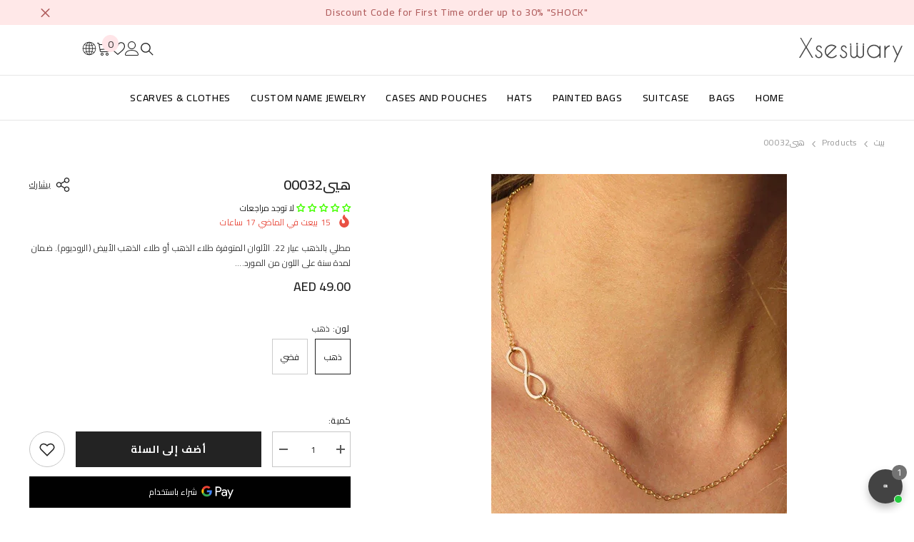

--- FILE ---
content_type: text/html; charset=utf-8
request_url: https://xseswary.com/ar/products/hie00032
body_size: 104279
content:
<!doctype html><html class="no-js" lang="ar" dir="rtl">
    <head>
        <meta charset="utf-8">
        <meta http-equiv="X-UA-Compatible" content="IE=edge">
        <meta name="viewport" content="width=device-width,initial-scale=1">
        <meta name="theme-color" content="">
        <link rel="canonical" href="https://xseswary.com/ar/products/hie00032" canonical-shop-url="https://xseswary.com/"><link rel="shortcut icon" href="//xseswary.com/cdn/shop/files/541379705_18527001934052342_8787578822833582006_n_32x32.jpg?v=1757498034" type="image/png"><link rel="preconnect" href="https://cdn.shopify.com" crossorigin>
        <title>هيي00032  &ndash; XSESWARY</title><meta name="description" content="مطلي بالذهب عيار 22. الألوان المتوفرة طلاء الذهب أو طلاء الذهب الأبيض (الروديوم). ضمان لمدة سنة على اللون من المورد. سمك 1.2 ملم. سلسلة بها حبات صغيرة لإضفاء المزيد من التألق. الطول الموضح في الصورة هو 16 بوصة، ولكن يمكنك اختيار الطول الذي يناسبك. يأتي داخل صندوق هدايا بسيط، مع شعار Xseswary">

<meta property="og:site_name" content="XSESWARY">
<meta property="og:url" content="https://xseswary.com/ar/products/hie00032">
<meta property="og:title" content="هيي00032">
<meta property="og:type" content="product">
<meta property="og:description" content="مطلي بالذهب عيار 22. الألوان المتوفرة طلاء الذهب أو طلاء الذهب الأبيض (الروديوم). ضمان لمدة سنة على اللون من المورد. سمك 1.2 ملم. سلسلة بها حبات صغيرة لإضفاء المزيد من التألق. الطول الموضح في الصورة هو 16 بوصة، ولكن يمكنك اختيار الطول الذي يناسبك. يأتي داخل صندوق هدايا بسيط، مع شعار Xseswary"><meta property="og:image" content="http://xseswary.com/cdn/shop/products/1_4_36.jpg?v=1757068977">
  <meta property="og:image:secure_url" content="https://xseswary.com/cdn/shop/products/1_4_36.jpg?v=1757068977">
  <meta property="og:image:width" content="414">
  <meta property="og:image:height" content="552"><meta property="og:price:amount" content="49.00">
  <meta property="og:price:currency" content="AED"><meta name="twitter:site" content="@xseswary"><meta name="twitter:card" content="summary_large_image">
<meta name="twitter:title" content="هيي00032">
<meta name="twitter:description" content="مطلي بالذهب عيار 22. الألوان المتوفرة طلاء الذهب أو طلاء الذهب الأبيض (الروديوم). ضمان لمدة سنة على اللون من المورد. سمك 1.2 ملم. سلسلة بها حبات صغيرة لإضفاء المزيد من التألق. الطول الموضح في الصورة هو 16 بوصة، ولكن يمكنك اختيار الطول الذي يناسبك. يأتي داخل صندوق هدايا بسيط، مع شعار Xseswary">

        <script>window.performance && window.performance.mark && window.performance.mark('shopify.content_for_header.start');</script><meta name="google-site-verification" content="-pVyZBgcAIZAk0R_V92Ta3MSVeUP8_35KqAcepJ1nYs">
<meta id="shopify-digital-wallet" name="shopify-digital-wallet" content="/26558804/digital_wallets/dialog">
<link rel="alternate" hreflang="x-default" href="https://xseswary.com/products/hie00032">
<link rel="alternate" hreflang="en" href="https://xseswary.com/products/hie00032">
<link rel="alternate" hreflang="ar" href="https://xseswary.com/ar/products/hie00032">
<link rel="alternate" type="application/json+oembed" href="https://xseswary.com/ar/products/hie00032.oembed">
<script async="async" src="/checkouts/internal/preloads.js?locale=ar-AE"></script>
<script id="shopify-features" type="application/json">{"accessToken":"f2b963ea418c2d7c359a6ed361c21f86","betas":["rich-media-storefront-analytics"],"domain":"xseswary.com","predictiveSearch":true,"shopId":26558804,"locale":"ar"}</script>
<script>var Shopify = Shopify || {};
Shopify.shop = "xseswary.myshopify.com";
Shopify.locale = "ar";
Shopify.currency = {"active":"AED","rate":"1.0"};
Shopify.country = "AE";
Shopify.theme = {"name":"Ella-6-7-6-Xseswary","id":143830679596,"schema_name":"Ella","schema_version":"6.7.6","theme_store_id":null,"role":"main"};
Shopify.theme.handle = "null";
Shopify.theme.style = {"id":null,"handle":null};
Shopify.cdnHost = "xseswary.com/cdn";
Shopify.routes = Shopify.routes || {};
Shopify.routes.root = "/ar/";</script>
<script type="module">!function(o){(o.Shopify=o.Shopify||{}).modules=!0}(window);</script>
<script>!function(o){function n(){var o=[];function n(){o.push(Array.prototype.slice.apply(arguments))}return n.q=o,n}var t=o.Shopify=o.Shopify||{};t.loadFeatures=n(),t.autoloadFeatures=n()}(window);</script>
<script id="shop-js-analytics" type="application/json">{"pageType":"product"}</script>
<script defer="defer" async type="module" src="//xseswary.com/cdn/shopifycloud/shop-js/modules/v2/client.init-shop-cart-sync_C5BV16lS.en.esm.js"></script>
<script defer="defer" async type="module" src="//xseswary.com/cdn/shopifycloud/shop-js/modules/v2/chunk.common_CygWptCX.esm.js"></script>
<script type="module">
  await import("//xseswary.com/cdn/shopifycloud/shop-js/modules/v2/client.init-shop-cart-sync_C5BV16lS.en.esm.js");
await import("//xseswary.com/cdn/shopifycloud/shop-js/modules/v2/chunk.common_CygWptCX.esm.js");

  window.Shopify.SignInWithShop?.initShopCartSync?.({"fedCMEnabled":true,"windoidEnabled":true});

</script>
<script>(function() {
  var isLoaded = false;
  function asyncLoad() {
    if (isLoaded) return;
    isLoaded = true;
    var urls = ["\/\/d1liekpayvooaz.cloudfront.net\/apps\/customizery\/customizery.js?shop=xseswary.myshopify.com","\/\/d1liekpayvooaz.cloudfront.net\/apps\/uploadery\/uploadery.js?shop=xseswary.myshopify.com"];
    for (var i = 0; i < urls.length; i++) {
      var s = document.createElement('script');
      s.type = 'text/javascript';
      s.async = true;
      s.src = urls[i];
      var x = document.getElementsByTagName('script')[0];
      x.parentNode.insertBefore(s, x);
    }
  };
  if(window.attachEvent) {
    window.attachEvent('onload', asyncLoad);
  } else {
    window.addEventListener('load', asyncLoad, false);
  }
})();</script>
<script id="__st">var __st={"a":26558804,"offset":14400,"reqid":"c2a68126-8c67-467c-a47d-6e0fd1e64cd9-1768813494","pageurl":"xseswary.com\/ar\/products\/hie00032","u":"e74d85311446","p":"product","rtyp":"product","rid":5321034694700};</script>
<script>window.ShopifyPaypalV4VisibilityTracking = true;</script>
<script id="captcha-bootstrap">!function(){'use strict';const t='contact',e='account',n='new_comment',o=[[t,t],['blogs',n],['comments',n],[t,'customer']],c=[[e,'customer_login'],[e,'guest_login'],[e,'recover_customer_password'],[e,'create_customer']],r=t=>t.map((([t,e])=>`form[action*='/${t}']:not([data-nocaptcha='true']) input[name='form_type'][value='${e}']`)).join(','),a=t=>()=>t?[...document.querySelectorAll(t)].map((t=>t.form)):[];function s(){const t=[...o],e=r(t);return a(e)}const i='password',u='form_key',d=['recaptcha-v3-token','g-recaptcha-response','h-captcha-response',i],f=()=>{try{return window.sessionStorage}catch{return}},m='__shopify_v',_=t=>t.elements[u];function p(t,e,n=!1){try{const o=window.sessionStorage,c=JSON.parse(o.getItem(e)),{data:r}=function(t){const{data:e,action:n}=t;return t[m]||n?{data:e,action:n}:{data:t,action:n}}(c);for(const[e,n]of Object.entries(r))t.elements[e]&&(t.elements[e].value=n);n&&o.removeItem(e)}catch(o){console.error('form repopulation failed',{error:o})}}const l='form_type',E='cptcha';function T(t){t.dataset[E]=!0}const w=window,h=w.document,L='Shopify',v='ce_forms',y='captcha';let A=!1;((t,e)=>{const n=(g='f06e6c50-85a8-45c8-87d0-21a2b65856fe',I='https://cdn.shopify.com/shopifycloud/storefront-forms-hcaptcha/ce_storefront_forms_captcha_hcaptcha.v1.5.2.iife.js',D={infoText:'Protected by hCaptcha',privacyText:'Privacy',termsText:'Terms'},(t,e,n)=>{const o=w[L][v],c=o.bindForm;if(c)return c(t,g,e,D).then(n);var r;o.q.push([[t,g,e,D],n]),r=I,A||(h.body.append(Object.assign(h.createElement('script'),{id:'captcha-provider',async:!0,src:r})),A=!0)});var g,I,D;w[L]=w[L]||{},w[L][v]=w[L][v]||{},w[L][v].q=[],w[L][y]=w[L][y]||{},w[L][y].protect=function(t,e){n(t,void 0,e),T(t)},Object.freeze(w[L][y]),function(t,e,n,w,h,L){const[v,y,A,g]=function(t,e,n){const i=e?o:[],u=t?c:[],d=[...i,...u],f=r(d),m=r(i),_=r(d.filter((([t,e])=>n.includes(e))));return[a(f),a(m),a(_),s()]}(w,h,L),I=t=>{const e=t.target;return e instanceof HTMLFormElement?e:e&&e.form},D=t=>v().includes(t);t.addEventListener('submit',(t=>{const e=I(t);if(!e)return;const n=D(e)&&!e.dataset.hcaptchaBound&&!e.dataset.recaptchaBound,o=_(e),c=g().includes(e)&&(!o||!o.value);(n||c)&&t.preventDefault(),c&&!n&&(function(t){try{if(!f())return;!function(t){const e=f();if(!e)return;const n=_(t);if(!n)return;const o=n.value;o&&e.removeItem(o)}(t);const e=Array.from(Array(32),(()=>Math.random().toString(36)[2])).join('');!function(t,e){_(t)||t.append(Object.assign(document.createElement('input'),{type:'hidden',name:u})),t.elements[u].value=e}(t,e),function(t,e){const n=f();if(!n)return;const o=[...t.querySelectorAll(`input[type='${i}']`)].map((({name:t})=>t)),c=[...d,...o],r={};for(const[a,s]of new FormData(t).entries())c.includes(a)||(r[a]=s);n.setItem(e,JSON.stringify({[m]:1,action:t.action,data:r}))}(t,e)}catch(e){console.error('failed to persist form',e)}}(e),e.submit())}));const S=(t,e)=>{t&&!t.dataset[E]&&(n(t,e.some((e=>e===t))),T(t))};for(const o of['focusin','change'])t.addEventListener(o,(t=>{const e=I(t);D(e)&&S(e,y())}));const B=e.get('form_key'),M=e.get(l),P=B&&M;t.addEventListener('DOMContentLoaded',(()=>{const t=y();if(P)for(const e of t)e.elements[l].value===M&&p(e,B);[...new Set([...A(),...v().filter((t=>'true'===t.dataset.shopifyCaptcha))])].forEach((e=>S(e,t)))}))}(h,new URLSearchParams(w.location.search),n,t,e,['guest_login'])})(!0,!0)}();</script>
<script integrity="sha256-4kQ18oKyAcykRKYeNunJcIwy7WH5gtpwJnB7kiuLZ1E=" data-source-attribution="shopify.loadfeatures" defer="defer" src="//xseswary.com/cdn/shopifycloud/storefront/assets/storefront/load_feature-a0a9edcb.js" crossorigin="anonymous"></script>
<script data-source-attribution="shopify.dynamic_checkout.dynamic.init">var Shopify=Shopify||{};Shopify.PaymentButton=Shopify.PaymentButton||{isStorefrontPortableWallets:!0,init:function(){window.Shopify.PaymentButton.init=function(){};var t=document.createElement("script");t.src="https://xseswary.com/cdn/shopifycloud/portable-wallets/latest/portable-wallets.ar.js",t.type="module",document.head.appendChild(t)}};
</script>
<script data-source-attribution="shopify.dynamic_checkout.buyer_consent">
  function portableWalletsHideBuyerConsent(e){var t=document.getElementById("shopify-buyer-consent"),n=document.getElementById("shopify-subscription-policy-button");t&&n&&(t.classList.add("hidden"),t.setAttribute("aria-hidden","true"),n.removeEventListener("click",e))}function portableWalletsShowBuyerConsent(e){var t=document.getElementById("shopify-buyer-consent"),n=document.getElementById("shopify-subscription-policy-button");t&&n&&(t.classList.remove("hidden"),t.removeAttribute("aria-hidden"),n.addEventListener("click",e))}window.Shopify?.PaymentButton&&(window.Shopify.PaymentButton.hideBuyerConsent=portableWalletsHideBuyerConsent,window.Shopify.PaymentButton.showBuyerConsent=portableWalletsShowBuyerConsent);
</script>
<script>
  function portableWalletsCleanup(e){e&&e.src&&console.error("Failed to load portable wallets script "+e.src);var t=document.querySelectorAll("shopify-accelerated-checkout .shopify-payment-button__skeleton, shopify-accelerated-checkout-cart .wallet-cart-button__skeleton"),e=document.getElementById("shopify-buyer-consent");for(let e=0;e<t.length;e++)t[e].remove();e&&e.remove()}function portableWalletsNotLoadedAsModule(e){e instanceof ErrorEvent&&"string"==typeof e.message&&e.message.includes("import.meta")&&"string"==typeof e.filename&&e.filename.includes("portable-wallets")&&(window.removeEventListener("error",portableWalletsNotLoadedAsModule),window.Shopify.PaymentButton.failedToLoad=e,"loading"===document.readyState?document.addEventListener("DOMContentLoaded",window.Shopify.PaymentButton.init):window.Shopify.PaymentButton.init())}window.addEventListener("error",portableWalletsNotLoadedAsModule);
</script>

<script type="module" src="https://xseswary.com/cdn/shopifycloud/portable-wallets/latest/portable-wallets.ar.js" onError="portableWalletsCleanup(this)" crossorigin="anonymous"></script>
<script nomodule>
  document.addEventListener("DOMContentLoaded", portableWalletsCleanup);
</script>

<link id="shopify-accelerated-checkout-styles" rel="stylesheet" media="screen" href="https://xseswary.com/cdn/shopifycloud/portable-wallets/latest/accelerated-checkout-backwards-compat.css" crossorigin="anonymous">
<style id="shopify-accelerated-checkout-cart">
        #shopify-buyer-consent {
  margin-top: 1em;
  display: inline-block;
  width: 100%;
}

#shopify-buyer-consent.hidden {
  display: none;
}

#shopify-subscription-policy-button {
  background: none;
  border: none;
  padding: 0;
  text-decoration: underline;
  font-size: inherit;
  cursor: pointer;
}

#shopify-subscription-policy-button::before {
  box-shadow: none;
}

      </style>
<script id="sections-script" data-sections="header-navigation-hamburger,header-navigation-compact,header-mobile" defer="defer" src="//xseswary.com/cdn/shop/t/33/compiled_assets/scripts.js?v=3285"></script>
<script>window.performance && window.performance.mark && window.performance.mark('shopify.content_for_header.end');</script>
        <style>@import url('https://fonts.googleapis.com/css?family=Cairo:300,300i,400,400i,500,500i,600,600i,700,700i,800,800i&display=swap');
                :root {
        --font-family-1: Cairo;
        --font-family-2: Cairo;

        /* Settings Body */--font-body-family: Cairo;--font-body-size: 12px;--font-body-weight: 400;--body-line-height: 22px;--body-letter-spacing: .02em;

        /* Settings Heading */--font-heading-family: Cairo;--font-heading-size: 16px;--font-heading-weight: 700;--font-heading-style: normal;--heading-line-height: 24px;--heading-letter-spacing: .05em;--heading-text-transform: uppercase;--heading-border-height: 2px;

        /* Menu Lv1 */--font-menu-lv1-family: Cairo;--font-menu-lv1-size: 14px;--font-menu-lv1-weight: 500;--menu-lv1-line-height: 22px;--menu-lv1-letter-spacing: .05em;--menu-lv1-text-transform: uppercase;

        /* Menu Lv2 */--font-menu-lv2-family: Cairo;--font-menu-lv2-size: 13px;--font-menu-lv2-weight: 400;--menu-lv2-line-height: 22px;--menu-lv2-letter-spacing: .02em;--menu-lv2-text-transform: capitalize;

        /* Menu Lv3 */--font-menu-lv3-family: Cairo;--font-menu-lv3-size: 12px;--font-menu-lv3-weight: 400;--menu-lv3-line-height: 22px;--menu-lv3-letter-spacing: .02em;--menu-lv3-text-transform: capitalize;

        /* Mega Menu Lv2 */--font-mega-menu-lv2-family: Cairo;--font-mega-menu-lv2-size: 12px;--font-mega-menu-lv2-weight: 600;--font-mega-menu-lv2-style: normal;--mega-menu-lv2-line-height: 22px;--mega-menu-lv2-letter-spacing: .02em;--mega-menu-lv2-text-transform: uppercase;

        /* Mega Menu Lv3 */--font-mega-menu-lv3-family: Cairo;--font-mega-menu-lv3-size: 12px;--font-mega-menu-lv3-weight: 400;--mega-menu-lv3-line-height: 22px;--mega-menu-lv3-letter-spacing: .02em;--mega-menu-lv3-text-transform: capitalize;

        /* Product Card Title */--product-title-font: Cairo;--product-title-font-size : 12px;--product-title-font-weight : 400;--product-title-line-height: 22px;--product-title-letter-spacing: .02em;--product-title-line-text : 2;--product-title-text-transform : capitalize;--product-title-margin-bottom: 10px;

        /* Product Card Vendor */--product-vendor-font: Cairo;--product-vendor-font-size : 12px;--product-vendor-font-weight : 400;--product-vendor-font-style : normal;--product-vendor-line-height: 22px;--product-vendor-letter-spacing: .02em;--product-vendor-text-transform : uppercase;--product-vendor-margin-bottom: 0px;--product-vendor-margin-top: 0px;

        /* Product Card Price */--product-price-font: Cairo;--product-price-font-size : 14px;--product-price-font-weight : 600;--product-price-line-height: 22px;--product-price-letter-spacing: .02em;--product-price-margin-top: 0px;--product-price-margin-bottom: 13px;

        /* Product Card Badge */--badge-font: Cairo;--badge-font-size : 12px;--badge-font-weight : 400;--badge-text-transform : capitalize;--badge-letter-spacing: .02em;--badge-line-height: 20px;--badge-border-radius: 0px;--badge-padding-top: 0px;--badge-padding-bottom: 0px;--badge-padding-left-right: 8px;--badge-postion-top: 0px;--badge-postion-left-right: 0px;

        /* Product Quickview */
        --product-quickview-font-size : 12px; --product-quickview-line-height: 23px; --product-quickview-border-radius: 1px; --product-quickview-padding-top: 0px; --product-quickview-padding-bottom: 0px; --product-quickview-padding-left-right: 7px; --product-quickview-sold-out-product: #e95144;--product-quickview-box-shadow: none;/* Blog Card Tile */--blog-title-font: Cairo;--blog-title-font-size : 20px; --blog-title-font-weight : 700; --blog-title-line-height: 29px; --blog-title-letter-spacing: .09em; --blog-title-text-transform : uppercase;

        /* Blog Card Info (Date, Author) */--blog-info-font: Cairo;--blog-info-font-size : 14px; --blog-info-font-weight : 400; --blog-info-line-height: 20px; --blog-info-letter-spacing: .02em; --blog-info-text-transform : uppercase;

        /* Button 1 */--btn-1-font-family: Cairo;--btn-1-font-size: 14px; --btn-1-font-weight: 700; --btn-1-text-transform: uppercase; --btn-1-line-height: 22px; --btn-1-letter-spacing: .05em; --btn-1-text-align: center; --btn-1-border-radius: 0px; --btn-1-border-width: 1px; --btn-1-border-style: solid; --btn-1-padding-top: 10px; --btn-1-padding-bottom: 10px; --btn-1-horizontal-length: 0px; --btn-1-vertical-length: 0px; --btn-1-blur-radius: 0px; --btn-1-spread: 0px;
        --btn-1-all-bg-opacity-hover: rgba(0, 0, 0, 0.5);--btn-1-inset: ;/* Button 2 */--btn-2-font-family: Cairo;--btn-2-font-size: 14px; --btn-2-font-weight: 700; --btn-2-text-transform: uppercase; --btn-2-line-height: 22px; --btn-2-letter-spacing: .05em; --btn-2-text-align: center; --btn-2-border-radius: 0px; --btn-2-border-width: 1px; --btn-2-border-style: solid; --btn-2-padding-top: 13px; --btn-2-padding-bottom: 13px; --btn-2-horizontal-length: 0px; --btn-2-vertical-length: 0px; --btn-2-blur-radius: 0px; --btn-2-spread: 0px;
        --btn-2-all-bg-opacity-hover: rgba(0, 0, 0, 0.5);--btn-2-inset: ;/* Button 3 */--btn-3-font-family: Cairo;--btn-3-font-size: 14px; --btn-3-font-weight: 700; --btn-3-text-transform: uppercase; --btn-3-line-height: 22px; --btn-3-letter-spacing: .05em; --btn-3-text-align: center; --btn-3-border-radius: 0px; --btn-3-border-width: 1px; --btn-3-border-style: solid; --btn-3-padding-top: 10px; --btn-3-padding-bottom: 10px; --btn-3-horizontal-length: 0px; --btn-3-vertical-length: 0px; --btn-3-blur-radius: 0px; --btn-3-spread: 0px;
        --btn-3-all-bg-opacity: rgba(0, 0, 0, 0.1);--btn-3-all-bg-opacity-hover: rgba(0, 0, 0, 0.1);--btn-3-inset: ;/* Footer Heading */--footer-heading-font-family: Cairo;--footer-heading-font-size : 15px; --footer-heading-font-weight : 600; --footer-heading-line-height : 22px; --footer-heading-letter-spacing : .05em; --footer-heading-text-transform : uppercase;

        /* Footer Link */--footer-link-font-family: Cairo;--footer-link-font-size : 12px; --footer-link-font-weight : ; --footer-link-line-height : 28px; --footer-link-letter-spacing : .02em; --footer-link-text-transform : capitalize;

        /* Page Title */--font-page-title-family: Cairo;--font-page-title-size: 20px; --font-page-title-weight: 700; --font-page-title-style: normal; --page-title-line-height: 20px; --page-title-letter-spacing: .05em; --page-title-text-transform: uppercase;

        /* Font Product Tab Title */
        --font-tab-type-1: Cairo; --font-tab-type-2: Cairo;

        /* Text Size */
        --text-size-font-size : 10px; --text-size-font-weight : 400; --text-size-line-height : 22px; --text-size-letter-spacing : 0; --text-size-text-transform : uppercase; --text-size-color : #787878;

        /* Font Weight */
        --font-weight-normal: 400; --font-weight-medium: 500; --font-weight-semibold: 600; --font-weight-bold: 700; --font-weight-bolder: 800; --font-weight-black: 900;

        /* Radio Button */
        --form-label-checkbox-before-bg: #fff; --form-label-checkbox-before-border: #cecece; --form-label-checkbox-before-bg-checked: #000;

        /* Conatiner */
        --body-custom-width-container: 1600px;

        /* Layout Boxed */
        --color-background-layout-boxed: #f8f8f8;/* Arrow */
        --position-horizontal-slick-arrow: 0;

        /* General Color*/
        --color-text: #232323; --color-text2: #969696; --color-global: #232323; --color-white: #FFFFFF; --color-grey: #868686; --color-black: #202020; --color-base-text-rgb: 35, 35, 35; --color-base-text2-rgb: 150, 150, 150; --color-background: #ffffff; --color-background-rgb: 255, 255, 255; --color-background-overylay: rgba(255, 255, 255, 0.9); --color-base-accent-text: ; --color-base-accent-1: ; --color-base-accent-2: ; --color-link: #232323; --color-link-hover: #232323; --color-error: #D93333; --color-error-bg: #FCEEEE; --color-success: #5A5A5A; --color-success-bg: #DFF0D8; --color-info: #202020; --color-info-bg: #FFF2DD; --color-link-underline: rgba(35, 35, 35, 0.5); --color-breadcrumb: #999999; --colors-breadcrumb-hover: #232323;--colors-breadcrumb-active: #999999; --border-global: #e6e6e6; --bg-global: #fafafa; --bg-planceholder: #fafafa; --color-warning: #fff; --bg-warning: #e0b252; --color-background-10 : #e9e9e9; --color-background-20 : #d3d3d3; --color-background-30 : #bdbdbd; --color-background-50 : #919191; --color-background-global : #919191;

        /* Arrow Color */
        --arrow-color: #323232; --arrow-background-color: #fff; --arrow-border-color: #ccc;--arrow-color-hover: #323232;--arrow-background-color-hover: #f8f8f8;--arrow-border-color-hover: #f8f8f8;--arrow-width: 35px;--arrow-height: 35px;--arrow-size: px;--arrow-size-icon: 17px;--arrow-border-radius: 50px;--arrow-border-width: 1px;--arrow-width-half: -17px;

        /* Pagination Color */
        --pagination-item-color: #3c3c3c; --pagination-item-color-active: #3c3c3c; --pagination-item-bg-color: #fff;--pagination-item-bg-color-active: #fff;--pagination-item-border-color: #fff;--pagination-item-border-color-active: #ffffff;--pagination-arrow-color: #3c3c3c;--pagination-arrow-color-active: #3c3c3c;--pagination-arrow-bg-color: #fff;--pagination-arrow-bg-color-active: #fff;--pagination-arrow-border-color: #fff;--pagination-arrow-border-color-active: #fff;

        /* Dots Color */
        --dots-color: transparent;--dots-border-color: #323232;--dots-color-active: #323232;--dots-border-color-active: #323232;--dots-style2-background-opacity: #00000050;--dots-width: 12px;--dots-height: 12px;

        /* Button Color */
        --btn-1-color: #FFFFFF;--btn-1-bg: #232323;--btn-1-border: #232323;--btn-1-color-hover: #232323;--btn-1-bg-hover: #ffffff;--btn-1-border-hover: #232323;
        --btn-2-color: #232323;--btn-2-bg: #FFFFFF;--btn-2-border: #727272;--btn-2-color-hover: #FFFFFF;--btn-2-bg-hover: #232323;--btn-2-border-hover: #232323;
        --btn-3-color: #FFFFFF;--btn-3-bg: #e9514b;--btn-3-border: #e9514b;--btn-3-color-hover: #ffffff;--btn-3-bg-hover: #e9514b;--btn-3-border-hover: #e9514b;
        --anchor-transition: all ease .3s;--bg-white: #ffffff;--bg-black: #000000;--bg-grey: #808080;--icon: var(--color-text);--text-cart: #3c3c3c;--duration-short: 100ms;--duration-default: 350ms;--duration-long: 500ms;--form-input-bg: #ffffff;--form-input-border: #c7c7c7;--form-input-color: #232323;--form-input-placeholder: #868686;--form-label: #232323;

        --new-badge-color: #232323;--new-badge-bg: #FFFFFF;--sale-badge-color: #ffffff;--sale-badge-bg: #e95144;--sold-out-badge-color: #ffffff;--sold-out-badge-bg: #c1c1c1;--custom-badge-color: #ffffff;--custom-badge-bg: #ffbb49;--bundle-badge-color: #ffffff;--bundle-badge-bg: #232323;
        
        --product-title-color : #232323;--product-title-color-hover : #232323;--product-vendor-color : #969696;--product-price-color : #232323;--product-sale-price-color : #e95144;--product-compare-price-color : #969696;--product-countdown-color : #c12e48;--product-countdown-bg-color : #ffffff;

        --product-swatch-border : #cbcbcb;--product-swatch-border-active : #232323;--product-swatch-width : 50px;--product-swatch-height : 50px;--product-swatch-border-radius : 0px;--product-swatch-color-width : 50px;--product-swatch-color-height : 50px;--product-swatch-color-border-radius : 25px;

        --product-wishlist-color : #000000;--product-wishlist-bg : #ffffff;--product-wishlist-border : transparent;--product-wishlist-color-added : #ffffff;--product-wishlist-bg-added : #000000;--product-wishlist-border-added : transparent;--product-compare-color : #000000;--product-compare-bg : #FFFFFF;--product-compare-color-added : #D12442; --product-compare-bg-added : #FFFFFF; --product-hot-stock-text-color : #d62828; --product-quick-view-color : #000000; --product-cart-image-fit : contain; --product-title-variant-font-size: 16px;--product-quick-view-bg : #FFFFFF;--product-quick-view-bg-above-button: rgba(255, 255, 255, 0.7);--product-quick-view-color-hover : #FFFFFF;--product-quick-view-bg-hover : #000000;--product-action-color : #232323;--product-action-bg : #ffffff;--product-action-border : #000000;--product-action-color-hover : #FFFFFF;--product-action-bg-hover : #232323;--product-action-border-hover : #232323;

        /* Multilevel Category Filter */
        --color-label-multiLevel-categories: #232323;--bg-label-multiLevel-categories: #fff;--color-button-multiLevel-categories: #fff;--bg-button-multiLevel-categories: #ff8b21;--border-button-multiLevel-categories: transparent;--hover-color-button-multiLevel-categories: #fff;--hover-bg-button-multiLevel-categories: #ff8b21;--cart-item-bg : #ffffff;--cart-item-border : #e8e8e8;--cart-item-border-width : 1px;--cart-item-border-style : solid;--w-product-swatch-custom: 30px;--h-product-swatch-custom: 30px;--w-product-swatch-custom-mb: 20px;--h-product-swatch-custom-mb: 20px;--font-size-product-swatch-more: 12px;--swatch-border : #cbcbcb;--swatch-border-active : #232323;

        --variant-size: #232323;--variant-size-border: #e7e7e7;--variant-size-bg: #ffffff;--variant-size-hover: #ffffff;--variant-size-border-hover: #232323;--variant-size-bg-hover: #232323;--variant-bg : #ffffff; --variant-color : #232323; --variant-bg-active : #ffffff; --variant-color-active : #232323;

        --fontsize-text-social: 12px;
        --page-content-distance: 64px;--sidebar-content-distance: 40px;--button-transition-ease: cubic-bezier(.25,.46,.45,.94);

        /* Loading Spinner Color */
        --spinner-top-color: #fc0; --spinner-right-color: #4dd4c6; --spinner-bottom-color: #f00; --spinner-left-color: #f6f6f6;

        /* Product Card Marquee */
        --product-marquee-background-color: ;--product-marquee-text-color: #FFFFFF;--product-marquee-text-size: 14px;--product-marquee-text-mobile-size: 14px;--product-marquee-text-weight: 400;--product-marquee-text-transform: none;--product-marquee-text-style: italic;--product-marquee-speed: ; --product-marquee-line-height: calc(var(--product-marquee-text-mobile-size) * 1.5);
    }
</style>
        <!-- AVADA SPEEDUP PRELOAD START -->
<link href="//xseswary.com/cdn/shop/t/33/assets/base.css?v=84970157901927775051757865245" rel="stylesheet" type="text/css" media="all" />
<!-- AVADA SPEEDUP PRELOAD END --><!-- AVADA SPEEDUP PRELOAD START -->
<link href="//xseswary.com/cdn/shop/t/33/assets/fade-up-animation.css?v=148448505227430981271757865247" rel="stylesheet" type="text/css" media="all" />
<!-- AVADA SPEEDUP PRELOAD END --><!-- AVADA SPEEDUP PRELOAD START -->
<link href="//xseswary.com/cdn/shop/t/33/assets/layout_rtl.css?v=132227056091312279901757865247" rel="stylesheet" type="text/css" media="all" />
<!-- AVADA SPEEDUP PRELOAD END --><!-- AVADA SPEEDUP PRELOAD START -->
<link href="//xseswary.com/cdn/shop/t/33/assets/animated.css?v=91884483947907798981757865245" rel="stylesheet" type="text/css" media="all" />
<!-- AVADA SPEEDUP PRELOAD END -->
<!-- AVADA SPEEDUP PRELOAD START -->
<link href="//xseswary.com/cdn/shop/t/33/assets/component-card.css?v=84890900002460790781757865246" rel="stylesheet" type="text/css" media="all" />
<!-- AVADA SPEEDUP PRELOAD END -->
<!-- AVADA SPEEDUP PRELOAD START -->
<link href="//xseswary.com/cdn/shop/t/33/assets/component-loading-overlay.css?v=26723411978098876071757865246" rel="stylesheet" type="text/css" media="all" />
<!-- AVADA SPEEDUP PRELOAD END -->
<!-- AVADA SPEEDUP PRELOAD START -->
<link href="//xseswary.com/cdn/shop/t/33/assets/component-loading-banner.css?v=23751737841716112591757865246" rel="stylesheet" type="text/css" media="all" />
<!-- AVADA SPEEDUP PRELOAD END -->
<!-- AVADA SPEEDUP PRELOAD START -->
<link href="//xseswary.com/cdn/shop/t/33/assets/component-quick-cart.css?v=85216047258904419931757865246" rel="stylesheet" type="text/css" media="all" />
<!-- AVADA SPEEDUP PRELOAD END -->
<link rel="stylesheet" href="//xseswary.com/cdn/shop/t/33/assets/vendor.css?v=164616260963476715651757865247" media="print" onload="this.media='all'">
<noscript><link href="//xseswary.com/cdn/shop/t/33/assets/vendor.css?v=164616260963476715651757865247" rel="stylesheet" type="text/css" media="all" /></noscript>



<!-- AVADA SPEEDUP PRELOAD START -->
<link href="//xseswary.com/cdn/shop/t/33/assets/component-predictive-search.css?v=173460233946013614451757865246" rel="stylesheet" type="text/css" media="all" />
<!-- AVADA SPEEDUP PRELOAD END --><link rel="stylesheet" href="//xseswary.com/cdn/shop/t/33/assets/component-newsletter.css?v=93243441050576780161757865246" media="print" onload="this.media='all'">
<link rel="stylesheet" href="//xseswary.com/cdn/shop/t/33/assets/component-slider.css?v=18320497342874123791757865246" media="print" onload="this.media='all'">
<link rel="stylesheet" href="//xseswary.com/cdn/shop/t/33/assets/component-list-social.css?v=160160302884525886651757865246" media="print" onload="this.media='all'"><noscript><!-- AVADA SPEEDUP PRELOAD START -->
<link href="//xseswary.com/cdn/shop/t/33/assets/component-newsletter.css?v=93243441050576780161757865246" rel="stylesheet" type="text/css" media="all" />
<!-- AVADA SPEEDUP PRELOAD END --></noscript>
<noscript><link href="//xseswary.com/cdn/shop/t/33/assets/component-slider.css?v=18320497342874123791757865246" rel="stylesheet" type="text/css" media="all" /></noscript>
<noscript><!-- AVADA SPEEDUP PRELOAD START -->
<link href="//xseswary.com/cdn/shop/t/33/assets/component-list-social.css?v=160160302884525886651757865246" rel="stylesheet" type="text/css" media="all" />
<!-- AVADA SPEEDUP PRELOAD END --></noscript>

<style type="text/css">
	.nav-title-mobile {display: none;}.list-menu--disclosure{display: none;position: absolute;min-width: 100%;width: 22rem;background-color: var(--bg-white);box-shadow: 0 1px 4px 0 rgb(0 0 0 / 15%);padding: 5px 0 5px 20px;opacity: 0;visibility: visible;pointer-events: none;transition: opacity var(--duration-default) ease, transform var(--duration-default) ease;}.list-menu--disclosure-2{margin-left: calc(100% - 15px);z-index: 2;top: -5px;}.list-menu--disclosure:focus {outline: none;}.list-menu--disclosure.localization-selector {max-height: 18rem;overflow: auto;width: 10rem;padding: 0.5rem;}.js menu-drawer > details > summary::before, .js menu-drawer > details[open]:not(.menu-opening) > summary::before {content: '';position: absolute;cursor: default;width: 100%;height: calc(100vh - 100%);height: calc(var(--viewport-height, 100vh) - (var(--header-bottom-position, 100%)));top: 100%;left: 0;background: var(--color-foreground-50);opacity: 0;visibility: hidden;z-index: 2;transition: opacity var(--duration-default) ease,visibility var(--duration-default) ease;}menu-drawer > details[open] > summary::before {visibility: visible;opacity: 1;}.menu-drawer {position: absolute;transform: translateX(-100%);visibility: hidden;z-index: 3;left: 0;top: 100%;width: 100%;max-width: calc(100vw - 4rem);padding: 0;border: 0.1rem solid var(--color-background-10);border-left: 0;border-bottom: 0;background-color: var(--bg-white);overflow-x: hidden;}.js .menu-drawer {height: calc(100vh - 100%);height: calc(var(--viewport-height, 100vh) - (var(--header-bottom-position, 100%)));}.js details[open] > .menu-drawer, .js details[open] > .menu-drawer__submenu {transition: transform var(--duration-default) ease, visibility var(--duration-default) ease;}.no-js details[open] > .menu-drawer, .js details[open].menu-opening > .menu-drawer, details[open].menu-opening > .menu-drawer__submenu {transform: translateX(0);visibility: visible;}@media screen and (min-width: 750px) {.menu-drawer {width: 40rem;}.no-js .menu-drawer {height: auto;}}.menu-drawer__inner-container {position: relative;height: 100%;}.menu-drawer__navigation-container {display: grid;grid-template-rows: 1fr auto;align-content: space-between;overflow-y: auto;height: 100%;}.menu-drawer__navigation {padding: 0 0 5.6rem 0;}.menu-drawer__inner-submenu {height: 100%;overflow-x: hidden;overflow-y: auto;}.no-js .menu-drawer__navigation {padding: 0;}.js .menu-drawer__menu li {width: 100%;border-bottom: 1px solid #e6e6e6;overflow: hidden;}.menu-drawer__menu-item{line-height: var(--body-line-height);letter-spacing: var(--body-letter-spacing);padding: 10px 20px 10px 15px;cursor: pointer;display: flex;align-items: center;justify-content: space-between;}.menu-drawer__menu-item .label{display: inline-block;vertical-align: middle;font-size: calc(var(--font-body-size) - 4px);font-weight: var(--font-weight-normal);letter-spacing: var(--body-letter-spacing);height: 20px;line-height: 20px;margin: 0 0 0 10px;padding: 0 5px;text-transform: uppercase;text-align: center;position: relative;}.menu-drawer__menu-item .label:before{content: "";position: absolute;border: 5px solid transparent;top: 50%;left: -9px;transform: translateY(-50%);}.menu-drawer__menu-item > .icon{width: 24px;height: 24px;margin: 0 10px 0 0;}.menu-drawer__menu-item > .symbol {position: absolute;right: 20px;top: 50%;transform: translateY(-50%);display: flex;align-items: center;justify-content: center;font-size: 0;pointer-events: none;}.menu-drawer__menu-item > .symbol .icon{width: 14px;height: 14px;opacity: .6;}.menu-mobile-icon .menu-drawer__menu-item{justify-content: flex-start;}.no-js .menu-drawer .menu-drawer__menu-item > .symbol {display: none;}.js .menu-drawer__submenu {position: absolute;top: 0;width: 100%;bottom: 0;left: 0;background-color: var(--bg-white);z-index: 1;transform: translateX(100%);visibility: hidden;}.js .menu-drawer__submenu .menu-drawer__submenu {overflow-y: auto;}.menu-drawer__close-button {display: block;width: 100%;padding: 10px 15px;background-color: transparent;border: none;background: #f6f8f9;position: relative;}.menu-drawer__close-button .symbol{position: absolute;top: auto;left: 20px;width: auto;height: 22px;z-index: 10;display: flex;align-items: center;justify-content: center;font-size: 0;pointer-events: none;}.menu-drawer__close-button .icon {display: inline-block;vertical-align: middle;width: 18px;height: 18px;transform: rotate(180deg);}.menu-drawer__close-button .text{max-width: calc(100% - 50px);white-space: nowrap;overflow: hidden;text-overflow: ellipsis;display: inline-block;vertical-align: top;width: 100%;margin: 0 auto;}.no-js .menu-drawer__close-button {display: none;}.menu-drawer__utility-links {padding: 2rem;}.menu-drawer__account {display: inline-flex;align-items: center;text-decoration: none;padding: 1.2rem;margin-left: -1.2rem;font-size: 1.4rem;}.menu-drawer__account .icon-account {height: 2rem;width: 2rem;margin-right: 1rem;}.menu-drawer .list-social {justify-content: flex-start;margin-left: -1.25rem;margin-top: 2rem;}.menu-drawer .list-social:empty {display: none;}.menu-drawer .list-social__link {padding: 1.3rem 1.25rem;}

	/* Style General */
	.d-block{display: block}.d-inline-block{display: inline-block}.d-flex{display: flex}.d-none {display: none}.d-grid{display: grid}.ver-alg-mid {vertical-align: middle}.ver-alg-top{vertical-align: top}
	.flex-jc-start{justify-content:flex-start}.flex-jc-end{justify-content:flex-end}.flex-jc-center{justify-content:center}.flex-jc-between{justify-content:space-between}.flex-jc-stretch{justify-content:stretch}.flex-align-start{align-items: flex-start}.flex-align-center{align-items: center}.flex-align-end{align-items: flex-end}.flex-align-stretch{align-items:stretch}.flex-wrap{flex-wrap: wrap}.flex-nowrap{flex-wrap: nowrap}.fd-row{flex-direction:row}.fd-row-reverse{flex-direction:row-reverse}.fd-column{flex-direction:column}.fd-column-reverse{flex-direction:column-reverse}.fg-0{flex-grow:0}.fs-0{flex-shrink:0}.gap-15{gap:15px}.gap-30{gap:30px}.gap-col-30{column-gap:30px}
	.p-relative{position:relative}.p-absolute{position:absolute}.p-static{position:static}.p-fixed{position:fixed;}
	.zi-1{z-index:1}.zi-2{z-index:2}.zi-3{z-index:3}.zi-5{z-index:5}.zi-6{z-index:6}.zi-7{z-index:7}.zi-9{z-index:9}.zi-10{z-index:10}.zi-99{z-index:99} .zi-100{z-index:100} .zi-101{z-index:101}
	.top-0{top:0}.top-100{top:100%}.top-auto{top:auto}.left-0{left:0}.left-auto{left:auto}.right-0{right:0}.right-auto{right:auto}.bottom-0{bottom:0}
	.middle-y{top:50%;transform:translateY(-50%)}.middle-x{left:50%;transform:translateX(-50%)}
	.opacity-0{opacity:0}.opacity-1{opacity:1}
	.o-hidden{overflow:hidden}.o-visible{overflow:visible}.o-unset{overflow:unset}.o-x-hidden{overflow-x:hidden}.o-y-auto{overflow-y:auto;}
	.pt-0{padding-top:0}.pt-2{padding-top:2px}.pt-5{padding-top:5px}.pt-10{padding-top:10px}.pt-10-imp{padding-top:10px !important}.pt-12{padding-top:12px}.pt-16{padding-top:16px}.pt-20{padding-top:20px}.pt-24{padding-top:24px}.pt-30{padding-top:30px}.pt-32{padding-top:32px}.pt-36{padding-top:36px}.pt-48{padding-top:48px}.pb-0{padding-bottom:0}.pb-5{padding-bottom:5px}.pb-10{padding-bottom:10px}.pb-10-imp{padding-bottom:10px !important}.pb-12{padding-bottom:12px}.pb-15{padding-bottom:15px}.pb-16{padding-bottom:16px}.pb-18{padding-bottom:18px}.pb-20{padding-bottom:20px}.pb-24{padding-bottom:24px}.pb-32{padding-bottom:32px}.pb-40{padding-bottom:40px}.pb-48{padding-bottom:48px}.pb-50{padding-bottom:50px}.pb-80{padding-bottom:80px}.pb-84{padding-bottom:84px}.pr-0{padding-right:0}.pr-5{padding-right: 5px}.pr-10{padding-right:10px}.pr-20{padding-right:20px}.pr-24{padding-right:24px}.pr-30{padding-right:30px}.pr-36{padding-right:36px}.pr-80{padding-right:80px}.pl-0{padding-left:0}.pl-12{padding-left:12px}.pl-20{padding-left:20px}.pl-24{padding-left:24px}.pl-36{padding-left:36px}.pl-48{padding-left:48px}.pl-52{padding-left:52px}.pl-80{padding-left:80px}.p-zero{padding:0}
	.m-lr-auto{margin:0 auto}.m-zero{margin:0}.ml-auto{margin-left:auto}.ml-0{margin-left:0}.ml-5{margin-left:5px}.ml-15{margin-left:15px}.ml-20{margin-left:20px}.ml-30{margin-left:30px}.mr-auto{margin-right:auto}.mr-0{margin-right:0}.mr-5{margin-right:5px}.mr-10{margin-right:10px}.mr-20{margin-right:20px}.mr-30{margin-right:30px}.mt-0{margin-top: 0}.mt-10{margin-top: 10px}.mt-15{margin-top: 15px}.mt-20{margin-top: 20px}.mt-25{margin-top: 25px}.mt-30{margin-top: 30px}.mt-40{margin-top: 40px}.mt-45{margin-top: 45px}.mb-0{margin-bottom: 0}.mb-5{margin-bottom: 5px}.mb-10{margin-bottom: 10px}.mb-15{margin-bottom: 15px}.mb-18{margin-bottom: 18px}.mb-20{margin-bottom: 20px}.mb-30{margin-bottom: 30px}
	.h-0{height:0}.h-100{height:100%}.h-100v{height:100vh}.h-auto{height:auto}.mah-100{max-height:100%}.mih-15{min-height: 15px}.mih-none{min-height: unset}.lih-15{line-height: 15px}
	.w-50pc{width:50%}.w-100{width:100%}.w-100v{width:100vw}.maw-100{max-width:100%}.maw-300{max-width:300px}.maw-480{max-width: 480px}.maw-780{max-width: 780px}.w-auto{width:auto}.minw-auto{min-width: auto}.min-w-100{min-width: 100px}
	.float-l{float:left}.float-r{float:right}
	.b-zero{border:none}.br-50p{border-radius:50%}.br-zero{border-radius:0}.br-2{border-radius:2px}.bg-none{background: none}
	.stroke-w-0{stroke-width: 0px}.stroke-w-1h{stroke-width: 0.5px}.stroke-w-1{stroke-width: 1px}.stroke-w-3{stroke-width: 3px}.stroke-w-5{stroke-width: 5px}.stroke-w-7 {stroke-width: 7px}.stroke-w-10 {stroke-width: 10px}.stroke-w-12 {stroke-width: 12px}.stroke-w-15 {stroke-width: 15px}.stroke-w-20 {stroke-width: 20px}.stroke-w-25 {stroke-width: 25px}.stroke-w-30{stroke-width: 30px}.stroke-w-32 {stroke-width: 32px}.stroke-w-40 {stroke-width: 40px}
	.w-h-16{width: 16px;height: 16px}.w-h-17{width: 17px;height: 17px}.w-h-18 {width: 18px;height: 18px}.w-h-19{width: 19px;height: 19px}.w-h-20 {width: 20px;height: 20px}.w-h-21{width: 21px;height: 21px}.w-h-22 {width: 22px;height: 22px}.w-h-23{width: 23px;height: 23px}.w-h-24 {width: 24px;height: 24px}.w-h-25 {width: 25px;height: 25px}.w-h-26 {width: 26px;height: 26px}.w-h-27 {width: 27px;height: 27px}.w-h-28 {width: 28px;height: 28px}.w-h-29 {width: 29px;height: 29px}.w-h-30 {width: 30px;height: 30px}.w-h-31 {width: 31px;height: 31px}.w-h-32 {width: 32px;height: 32px}.w-h-33 {width: 33px;height: 33px}.w-h-34 {width: 34px;height: 34px}.w-h-35 {width: 35px;height: 35px}.w-h-36 {width: 36px;height: 36px}.w-h-37 {width: 37px;height: 37px}.w-21{width: 21px}.w-23{width: 23px}.w-24{width: 24px}.w-30{width: 30px}.h-22{height: 22px}.h-23{height: 23px}.h-24{height: 24px}
	.txt-d-none{text-decoration:none}.txt-d-underline{text-decoration:underline}.txt-u-o-1{text-underline-offset: 1px}.txt-u-o-2{text-underline-offset: 2px}.txt-u-o-3{text-underline-offset: 3px}.txt-u-o-4{text-underline-offset: 4px}.txt-u-o-5{text-underline-offset: 5px}.txt-u-o-6{text-underline-offset: 6px}.txt-u-o-8{text-underline-offset: 8px}.txt-u-o-12{text-underline-offset: 12px}.txt-t-up{text-transform:uppercase}.txt-t-cap{text-transform:capitalize}
	.ft-0{font-size: 0}.ft-16{font-size: 16px}.ls-0{letter-spacing: 0}.ls-02{letter-spacing: 0.2em}.ls-05{letter-spacing: 0.5em}.ft-i{font-style: italic}
	.button-effect svg{transition: 0.3s}.button-effect:hover svg{transform: rotate(180deg)}
	.icon-effect:hover svg {transform: scale(1.15)}.icon-effect:hover .icon-search-1 {transform: rotate(-90deg) scale(1.15)}
	.link-effect > span:after, .link-effect > .text__icon:after{content: "";position: absolute;bottom: -2px;left: 0;height: 1px;width: 100%;transform: scaleX(0);transition: transform var(--duration-default) ease-out;transform-origin: right}
	.link-effect > .text__icon:after{ bottom: 0 }
	.link-effect > span:hover:after, .link-effect > .text__icon:hover:after{transform: scaleX(1);transform-origin: left}
	@media (min-width: 1025px){
		.pl-lg-80{padding-left:80px}.pr-lg-80{padding-right:80px}
	}

	/* Style Flex-section */
	.spacing-style {
		--padding-top: var(--pd-top-mobile);
		--padding-bottom: var(--pd-bottom-mobile);
        padding-block: var(--padding-top, 0px) var(--padding-bottom, 0px);

		@media screen and (750px <= width <= 1024px) {
			--padding-top: var(--pd-top-tablet);
			--padding-bottom: var(--pd-bottom-tablet);
        }

        @media screen and (width >= 1025px) {
			--padding-top: var(--pd-top-desktop);
			--padding-bottom: var(--pd-bottom-desktop);
        }
	}

	:root {
        /* Section Heights */
        --section-height-small: 15rem;
        --section-height-medium: 25rem;
        --section-height-large: 35rem;

        @media screen and (min-width: 40em) {
            --section-height-small: 40svh;
            --section-height-medium: 55svh;
            --section-height-large: 70svh;
        }

        @media screen and (min-width: 60em) {
            --section-height-small: 50svh;
            --section-height-medium: 65svh;
            --section-height-large: 80svh;
        }
    }

    .section-wrapper {
        --section-height-offset: 0px;
    }

    .section--height-small {
        --section-min-height: var(--section-height-small);
    }

    .section--height-medium {
        --section-min-height: var(--section-height-medium);
    }

    .section--height-large {
        --section-min-height: var(--section-height-large);
    }

    .section--height-full-screen {
        --section-min-height: 100svh;
    }
</style>
        <script src="//xseswary.com/cdn/shop/t/33/assets/vendor.js?v=136349610325169103951757865248" type="text/javascript"></script>
<script src="//xseswary.com/cdn/shop/t/33/assets/global.js?v=47420480456341463851757865247" type="text/javascript"></script>
<script src="//xseswary.com/cdn/shop/t/33/assets/lazysizes.min.js?v=122719776364282065531757865247" type="text/javascript"></script>
<!-- <script src="//xseswary.com/cdn/shop/t/33/assets/menu.js?v=49849284315874639661757865247" type="text/javascript"></script> --><script src="//xseswary.com/cdn/shop/t/33/assets/predictive-search.js?v=150287457454705182001757865247" defer="defer"></script><script src="//xseswary.com/cdn/shop/t/33/assets/animations.js?v=158770008500952988021757865245" defer="defer"></script>

<script>
    window.lazySizesConfig = window.lazySizesConfig || {};
    lazySizesConfig.loadMode = 1;
    window.lazySizesConfig.init = false;
    lazySizes.init();

    window.rtl_slick = true;
    window.mobile_menu = 'default';
    window.iso_code = 'ar';
    
        window.money_format = '<span class=money> {{amount}} AED</span>';
    
    window.shop_currency = 'AED';
    window.currencySymbol ="د.إ";
    window.show_multiple_currencies = true;
    window.routes = {
        root: '/ar',
        cart: '/ar/cart',
        cart_add_url: '/ar/cart/add',
        cart_change_url: '/ar/cart/change',
        cart_update_url: '/ar/cart/update',
        collection_all: '/ar/collections/all',
        predictive_search_url: '/ar/search/suggest',
        search_url: '/ar/search'
    }; 
    window.button_load_more = {
        default: `عرض المزيد`,
        loading: `تحميل...`,
        view_all: `عرض كل المجموعة`,
        no_more: `لا مزيد من المنتج`,
        no_more_collection: `لا مزيد من المجموعة`
    };
    window.after_add_to_cart = {
        type: 'cart',
        message: `يتم إضافته إلى سلة التسوق الخاصة بك.`,
        message_2: `تمت إضافة المنتج إلى سلة التسوق بنجاح`
    };
    window.variant_image_group_quick_view = true;
    window.quick_view = {
        show: false,
        show_mb: false
    };
    window.quick_shop = {
        show: false,
        see_details: `عرض التفاصيل الكاملة`,
    };
    window.quick_cart = {
        show: true
    };
    window.cartStrings = {
        error: `حدث خطأ أثناء تحديث سلة التسوق الخاصة بك. `,
        quantityError: `يمكنك فقط إضافة [الكمية] من هذا المنتج إلى سلة التسوق الخاصة بك.`,
        addProductOutQuantity: `يمكنك إضافة فقط [maxQuantity] من هذا المنتج إلى سلة التسوق الخاصة بك`,
        addProductOutQuantity2: `كمية هذا المنتج غير كافية.`,
        cartErrorMessage: `Translation missing: ar.sections.cart.cart_quantity_error_prefix`,
        soldoutText: `نفذ`,
        alreadyText: `الجميع`,
        items: `أغراض`,
        item: `غرض`,
        item_99: `99+`,
    };
    window.variantStrings = {
        addToCart: `أضف إلى السلة`,
        addingToCart: `جار الإضافة إلى سلة التسوق...`,
        addedToCart: `تمت إضافته إلى سلة التسوق`,
        submit: `يُقدِّم`,
        soldOut: `نفذ`,
        unavailable: `غير متاح`,
        soldOut_message: `تم بيع هذا البديل!`,
        unavailable_message: `هذا البديل غير متوفر!`,
        addToCart_message: `يجب عليك تحديد منتج واحد على الأقل لإضافته!`,
        select: `حدد الخيارات`,
        preOrder: `النظام السابق`,
        add: `يضيف`,
        unavailable_with_option: `[value] (غير متاح)`,
        hide_variants_unavailable: false
    };
    window.quickOrderListStrings = {
        itemsAdded: `[quantity] تمت إضافة العناصر`,
        itemAdded: `[quantity] تمت إضافة العنصر`,
        itemsRemoved: `[quantity] تمت إزالة العناصر`,
        itemRemoved: `[quantity] تمت إزالة العنصر`,
        viewCart: `عرض العربة`,
        each: `/ea`,
        min_error: `هذا البند لديه الحد الأدنى من [min]`,
        max_error: `هذا البند لديه الحد الأقصى [max]`,
        step_error: `يمكنك فقط إضافة هذا العنصر بزيادات [step]`,
    };
    window.inventory_text = {
        hotStock: `أسرع!  [inventory] غادر`,
        hotStock2: `من فضلك اسرع!  [inventory] تركت في المخزون`,
        warningQuantity: `الحد الأقصى للكمية: [inventory]`,
        inStock: `في الأوراق المالية`,
        outOfStock: `إنتهى من المخزن`,
        manyInStock: `العديد من المخزون`,
        show_options: `إظهار المتغيرات`,
        hide_options: `إخفاء المتغيرات`,
        adding : `إضافة`,
        thank_you : `شكرًا لك`,
        add_more : `أضف المزيد`,
        cart_feedback : `تمت الإضافة`
    };
    
    
        window.notify_me = {
            show: true,
            success: `شكرًا! `,
            error: `يرجى استخدام عنوان بريد إلكتروني صالح، مثل john@example.com.`,
            button: `أعلمني`
        };
    
    window.compare = {
        show: false,
        add: `أضف للمقارنة`,
        added: `تمت إضافته للمقارنة`,
        message: `يجب عليك اختيار منتجين على الأقل للمقارنة!`
    };
    window.wishlist = {
        show: true,
        add: `أضف إلى قائمة الرغبات`,
        added: `تمت إضافته إلى قائمة الرغبات`,
        empty: `لا يتم إضافة أي منتج إلى قائمة الرغبات الخاصة بك`,
        continue_shopping: `مواصلة التسوق`
    };
    window.pagination = {
        style: 1,
        next: `التالي`,
        prev: `السابق`
    }
    window.countdown = {
        text: `Limited-Time Offers, End in:`,
        day: `د`,
        hour: `ح`,
        min: `م`,
        sec: `س`,
        day_2: `أيام`,
        hour_2: `ساعات`,
        min_2: `دقيقة`,
        sec_2: `ثواني`,
        days: `أيام`,
        hours: `ساعات`,
        mins: `دقيقة`,
        secs: `ثواني`,
        d: `د`,
        h: `ح`,
        m: `م`,
        s: `ق`
    };
    window.customer_view = {
        text: `[number] العملاء يشاهدون هذا المنتج`
    };

    
        window.arrows = {
            icon_next: `<button type="button" class="slick-next" aria-label="Next" role="button"><svg role="img" xmlns="http://www.w3.org/2000/svg" viewBox="0 0 24 24"><path d="M 7.75 1.34375 L 6.25 2.65625 L 14.65625 12 L 6.25 21.34375 L 7.75 22.65625 L 16.75 12.65625 L 17.34375 12 L 16.75 11.34375 Z"></path></svg></button>`,
            icon_prev: `<button type="button" class="slick-prev" aria-label="Previous" role="button"><svg role="img" xmlns="http://www.w3.org/2000/svg" viewBox="0 0 24 24"><path d="M 7.75 1.34375 L 6.25 2.65625 L 14.65625 12 L 6.25 21.34375 L 7.75 22.65625 L 16.75 12.65625 L 17.34375 12 L 16.75 11.34375 Z"></path></svg></button>`
        }
    

    window.dynamic_browser_title = {
        show: true,
        text: 'Come back ⚡'
    };
    
    window.show_more_btn_text = {
        show_more: `عرض المزيد`,
        show_less: `عرض أقل`,
        show_all: `عرض الكل`,
    };

    function getCookie(cname) {
        let name = cname + "=";
        let decodedCookie = decodeURIComponent(document.cookie);
        let ca = decodedCookie.split(';');
        for(let i = 0; i <ca.length; i++) {
          let c = ca[i];
          while (c.charAt(0) == ' ') {
            c = c.substring(1);
          }
          if (c.indexOf(name) == 0) {
            return c.substring(name.length, c.length);
          }
        }
        return "";
    }
    
    const cookieAnnouncemenClosed = getCookie('announcement');
    window.announcementClosed = cookieAnnouncemenClosed === 'closed'
</script>

        <script>document.documentElement.className = document.documentElement.className.replace('no-js', 'js');</script><!-- BEGIN app block: shopify://apps/avada-seo-suite/blocks/avada-site-verification/15507c6e-1aa3-45d3-b698-7e175e033440 -->





<script>
  window.AVADA_SITE_VERTIFICATION_ENABLED = true;
</script>


<!-- END app block --><!-- BEGIN app block: shopify://apps/zepto-product-personalizer/blocks/product_personalizer_main/7411210d-7b32-4c09-9455-e129e3be4729 --><!-- BEGIN app snippet: product-personalizer -->



  
 
 

<!-- END app snippet -->
<!-- BEGIN app snippet: zepto_common --><script>
var pplr_cart = {"note":null,"attributes":{},"original_total_price":0,"total_price":0,"total_discount":0,"total_weight":0.0,"item_count":0,"items":[],"requires_shipping":false,"currency":"AED","items_subtotal_price":0,"cart_level_discount_applications":[],"checkout_charge_amount":0};
var pplr_shop_currency = "AED";
var pplr_enabled_currencies_size = 1;
var pplr_money_formate = "\u003cspan class=money\u003eAED {{amount}}\u003c\/span\u003e";
var pplr_manual_theme_selector=["CartCount span:first","tr:has([name*=updates])","tr img:first",".line-item__title",".cart__item--price .cart__price",".grid__item.one-half.text-right",".pplr_item_remove",".ajaxcart__qty",".header__cart-price-bubble span[data-cart-price-bubble]","form[action*=cart] [name=checkout]","Click To View Image","1","Discount Code \u003cstrong\u003e{{ code }}\u003c\/strong\u003e is invalid","Discount code","Apply","#pplr_D_class","Subtotal","Shipping","\u003cstrong\u003eEST. Total\u003c\/strong\u003e","100"];
</script>
<script defer src="//cdn-zeptoapps.com/product-personalizer/pplr_common.js?v=19" ></script><!-- END app snippet -->

<!-- END app block --><!-- BEGIN app block: shopify://apps/avada-seo-suite/blocks/avada-seo/15507c6e-1aa3-45d3-b698-7e175e033440 --><script>
  window.AVADA_SEO_ENABLED = true;
</script><!-- BEGIN app snippet: avada-broken-link-manager --><!-- END app snippet --><!-- BEGIN app snippet: avada-seo-site --><!-- END app snippet --><!-- BEGIN app snippet: avada-robot-onpage --><!-- Avada SEO Robot Onpage -->












<!-- END app snippet --><!-- BEGIN app snippet: avada-frequently-asked-questions -->







<!-- END app snippet --><!-- BEGIN app snippet: avada-custom-css --> <!-- BEGIN Avada SEO custom CSS END -->


<!-- END Avada SEO custom CSS END -->
<!-- END app snippet --><!-- BEGIN app snippet: avada-homepage --><!-- END app snippet --><!-- BEGIN app snippet: avada-product-and-collection --><script>
    console.log('productAndCollection', {"handlingTimeMin":3,"priceValidUntil":"2030-01-01","handlingTimeMax":5,"priceValidUntilEnable":true,"selected":[],"status":true,"showShippingDetails":true,"transitTimeMin":2,"transitTimeMax":3,"price":20,"currency":"AED","applicableCountry":"AE","returnShippingFeesAmount":0,"returnPolicyCategory":"https:\/\/schema.org\/MerchantReturnUnlimitedWindow","returnMethod":"https:\/\/schema.org\/ReturnByMail","returnFees":"https:\/\/schema.org\/OriginalShippingFees","country":"AE","returnDay":7,"handlingTimeUnit":"DAY","transitTimeUnit":"DAY","showStockStatus":true,"offerType":"offer","showReturnPolicy":true,"refundType":"https:\/\/schema.org\/StoreCreditRefund"});
  </script><script type="application/ld+json">
  {
    "@context": "https://schema.org",
    "@type": "ProductGroup",
    "@id": "https://xseswary.com/ar/products/hie00032",
    "name": "هيي00032",
    "description": "\n\n مطلي بالذهب عيار 22.\n\n الألوان المتوفرة طلاء الذهب أو طلاء الذهب الأبيض (الروديوم).\n\n ضمان لمدة سنة على اللون من المورد.\n\n سمك 1.2 ملم.\n\n سلسلة بها حبات صغيرة لإضفاء المزيد من التألق. الطول الموضح في الصورة هو 16 بوصة، ولكن يمكنك اختيار الطول الذي يناسبك.\n\n يأتي داخل صندوق هدايا بسيط، مع شعار Xseswary\n\n\n","productGroupID": "5321034694700","brand": {
        "@type": "Brand",
        "name": "HI COLLECTION"
      },"hasVariant": [{
          "@type": "Product","productGroupID": "5321034694700","sku": "HIE00032-Gold","image": "https://xseswary.com/cdn/shop/products/1_4_36.jpg?v=1757068977"
          ,"name": "ذهب هيي00032"
          ,"description": "\n\n مطلي بالذهب عيار 22.\n\n الألوان المتوفرة طلاء الذهب أو طلاء الذهب الأبيض (الروديوم).\n\n ضمان لمدة سنة على اللون من المورد.\n\n سمك 1.2 ملم.\n\n سلسلة بها حبات صغيرة لإضفاء المزيد من التألق. الطول الموضح في الصورة هو 16 بوصة، ولكن يمكنك اختيار الطول الذي يناسبك.\n\n يأتي داخل صندوق هدايا بسيط، مع شعار Xseswary\n\n\n"
          ,"shippingDetails": {
            "@type": "OfferShippingDetails",
            "shippingRate": {
              "@type": "MonetaryAmount",
              "value": 20,
              "currency": "AED"
            },
            "shippingDestination": {
              "@type": "DefinedRegion",
              "addressCountry": "AE"
            },
            "deliveryTime": {
              "@type": "ShippingDeliveryTime",
              "handlingTime": {
                "@type": "QuantitativeValue",
                "minValue": 3,
                "maxValue": 5,
                "unitCode": "DAY"
              },
              "transitTime": {
                "@type": "QuantitativeValue",
                "minValue": 2,
                "maxValue": 3,
                "unitCode": "DAY"
              }
            }
          },"offers": {
            "@type": "Offer",
            "price": 49.0,
            "priceCurrency": "AED",
            "itemCondition": "https://schema.org/NewCondition","availability": "https://schema.org/InStock","priceValidUntil": "2030-01-01","url": "https://xseswary.com/ar/products/hie00032?variant=34466131148844","shippingDetails": {
              "@type": "OfferShippingDetails",
              "shippingRate": {
                "@type": "MonetaryAmount",
                "value": 20,
                "currency": "AED"
              },
              "shippingDestination": {
                "@type": "DefinedRegion",
                "addressCountry": "AE"
              },
              "deliveryTime": {
                "@type": "ShippingDeliveryTime",
                "handlingTime": {
                  "@type": "QuantitativeValue",
                  "minValue": 3,
                  "maxValue": 5,
                  "unitCode": "DAY"
                },
                "transitTime": {
                  "@type": "QuantitativeValue",
                  "minValue": 2,
                  "maxValue": 3,
                  "unitCode": "DAY"
                }
              }
            },"hasMerchantReturnPolicy": {
              "@type": "MerchantReturnPolicy"
              ,"applicableCountry": "AE"
              ,"returnPolicyCategory": "https://schema.org/MerchantReturnUnlimitedWindow"
              ,"merchantReturnDays": 7
              ,"returnMethod": "https://schema.org/ReturnByMail"
               ,"refundType": "https://schema.org/StoreCreditRefund","returnFees": "https://schema.org/OriginalShippingFees"
            }}
        },{
          "@type": "Product","productGroupID": "5321034694700","sku": "HIE00032-Silver","image": "https://xseswary.com/cdn/shop/products/1_4_36.jpg?v=1757068977"
          ,"name": "فضي هيي00032"
          ,"description": "\n\n مطلي بالذهب عيار 22.\n\n الألوان المتوفرة طلاء الذهب أو طلاء الذهب الأبيض (الروديوم).\n\n ضمان لمدة سنة على اللون من المورد.\n\n سمك 1.2 ملم.\n\n سلسلة بها حبات صغيرة لإضفاء المزيد من التألق. الطول الموضح في الصورة هو 16 بوصة، ولكن يمكنك اختيار الطول الذي يناسبك.\n\n يأتي داخل صندوق هدايا بسيط، مع شعار Xseswary\n\n\n"
          ,"shippingDetails": {
            "@type": "OfferShippingDetails",
            "shippingRate": {
              "@type": "MonetaryAmount",
              "value": 20,
              "currency": "AED"
            },
            "shippingDestination": {
              "@type": "DefinedRegion",
              "addressCountry": "AE"
            },
            "deliveryTime": {
              "@type": "ShippingDeliveryTime",
              "handlingTime": {
                "@type": "QuantitativeValue",
                "minValue": 3,
                "maxValue": 5,
                "unitCode": "DAY"
              },
              "transitTime": {
                "@type": "QuantitativeValue",
                "minValue": 2,
                "maxValue": 3,
                "unitCode": "DAY"
              }
            }
          },"offers": {
            "@type": "Offer",
            "price": 49.0,
            "priceCurrency": "AED",
            "itemCondition": "https://schema.org/NewCondition","availability": "https://schema.org/InStock","priceValidUntil": "2030-01-01","url": "https://xseswary.com/ar/products/hie00032?variant=34466131181612","shippingDetails": {
              "@type": "OfferShippingDetails",
              "shippingRate": {
                "@type": "MonetaryAmount",
                "value": 20,
                "currency": "AED"
              },
              "shippingDestination": {
                "@type": "DefinedRegion",
                "addressCountry": "AE"
              },
              "deliveryTime": {
                "@type": "ShippingDeliveryTime",
                "handlingTime": {
                  "@type": "QuantitativeValue",
                  "minValue": 3,
                  "maxValue": 5,
                  "unitCode": "DAY"
                },
                "transitTime": {
                  "@type": "QuantitativeValue",
                  "minValue": 2,
                  "maxValue": 3,
                  "unitCode": "DAY"
                }
              }
            },"hasMerchantReturnPolicy": {
              "@type": "MerchantReturnPolicy"
              ,"applicableCountry": "AE"
              ,"returnPolicyCategory": "https://schema.org/MerchantReturnUnlimitedWindow"
              ,"merchantReturnDays": 7
              ,"returnMethod": "https://schema.org/ReturnByMail"
               ,"refundType": "https://schema.org/StoreCreditRefund","returnFees": "https://schema.org/OriginalShippingFees"
            }}
        }],"offers": {"@type": "Offer","price": "49.0","priceCurrency": "AED",
      "itemCondition": "https://schema.org/NewCondition","availability": "https://schema.org/InStock","priceValidUntil": "2030-01-01","shippingDetails": {
        "@type": "OfferShippingDetails",
        "shippingRate": {
          "@type": "MonetaryAmount",
          "value": 20,
          "currency": "AED"
        },
        "shippingDestination": {
          "@type": "DefinedRegion",
          "addressCountry": "AE"
        },
        "deliveryTime": {
          "@type": "ShippingDeliveryTime",
          "handlingTime": {
            "@type": "QuantitativeValue",
            "minValue": 3,
            "maxValue": 5,
            "unitCode": "DAY"
          },
          "transitTime": {
            "@type": "QuantitativeValue",
            "minValue": 2,
            "maxValue": 3,
            "unitCode": "DAY"
          }
        }
      },"hasMerchantReturnPolicy": {
        "@type": "MerchantReturnPolicy"
        ,"applicableCountry": "AE"
        ,"returnPolicyCategory": "https://schema.org/MerchantReturnUnlimitedWindow"
        ,"merchantReturnDays": 7
        ,"returnMethod": "https://schema.org/ReturnByMail"
        ,"refundType": "https://schema.org/StoreCreditRefund","returnFees": "https://schema.org/OriginalShippingFees"
      },"url": "https://xseswary.com/ar/products/hie00032"
    },
    "image": ["https://xseswary.com/cdn/shop/products/1_4_36.jpg?v=1757068977","https://xseswary.com/cdn/shop/products/2_4_27.jpg?v=1757068977","https://xseswary.com/cdn/shop/products/3_16.jpg?v=1757068978"],"sku": "HIE00032-Gold","gtin": "","releaseDate": "2020-07-22 20:53:39 +0400"
  }
  </script><!-- END app snippet --><!-- BEGIN app snippet: avada-seo-preload --><script>
  const ignore = ["\/cart","\/account"];
  window.FPConfig = {
      delay: 0,
      ignoreKeywords: ignore || ['/cart', '/account/login', '/account/logout', '/account'],
      maxRPS: 3,
      hoverDelay: 50
  };
</script>


  <script type="lightJs" src="https://cdn.shopify.com/extensions/019b5883-b6ab-7058-b8a7-b81c7af1b0f9/avada-seo-suite-218/assets/flying-pages.js" defer="defer"></script>

<!-- END app snippet --><!-- BEGIN app snippet: avada-breadcrumb --><script type='application/ld+json'>
  {
    "@context": "https://schema.org",
    "@type": "BreadcrumbList",
    "itemListElement": [
      {
        "@type": "ListItem",
        "position": 1,
        "name": "Home",
        "item": "https://xseswary.com"
    },{
      "@type": "ListItem",
      "position": 2,
      "name": "هيي00032",
      "item": "https://xseswary.com/ar/products/hie00032"
    }]
}
</script><!-- END app snippet --><!-- BEGIN app snippet: avada-loading --><style>
  @keyframes avada-rotate {
    0% { transform: rotate(0); }
    100% { transform: rotate(360deg); }
  }

  @keyframes avada-fade-out {
    0% { opacity: 1; visibility: visible; }
    100% { opacity: 0; visibility: hidden; }
  }

  .Avada-LoadingScreen {
    display: none;
    width: 100%;
    height: 100vh;
    top: 0;
    position: fixed;
    z-index: 9999;
    display: flex;
    align-items: center;
    justify-content: center;
  
    background-color: #F2F2F2;
  
  }

  .Avada-LoadingScreen svg {
    animation: avada-rotate 1s linear infinite;
    width: 75px;
    height: 75px;
  }
</style>
<script>
  const themeId = Shopify.theme.id;
  const loadingSettingsValue = {"enabled":true,"loadingColor":"#333333","bgColor":"#F2F2F2","waitTime":0,"durationTime":2,"loadingType":"circle","bgType":"color","sizeLoading":"75","displayShow":"first","bgImage":"","currentLogoId":"","themeIds":[143830679596],"loadingImageUrl":"","customLogoThemeIds":{}};
  const loadingType = loadingSettingsValue?.loadingType;
  function renderLoading() {
    new MutationObserver((mutations, observer) => {
      if (document.body) {
        observer.disconnect();
        const loadingDiv = document.createElement('div');
        loadingDiv.className = 'Avada-LoadingScreen';
        if(loadingType === 'custom_logo' || loadingType === 'favicon_logo') {
          const srcLoadingImage = loadingSettingsValue?.customLogoThemeIds[themeId] || '';
          if(srcLoadingImage) {
            loadingDiv.innerHTML = `
            <img alt="Avada logo"  height="600px" loading="eager" fetchpriority="high"
              src="${srcLoadingImage}&width=600"
              width="600px" />
              `
          }
        }
        if(loadingType === 'circle') {
          loadingDiv.innerHTML = `
        <svg viewBox="0 0 40 40" fill="none" xmlns="http://www.w3.org/2000/svg">
          <path d="M20 3.75C11.0254 3.75 3.75 11.0254 3.75 20C3.75 21.0355 2.91053 21.875 1.875 21.875C0.839475 21.875 0 21.0355 0 20C0 8.9543 8.9543 0 20 0C31.0457 0 40 8.9543 40 20C40 31.0457 31.0457 40 20 40C18.9645 40 18.125 39.1605 18.125 38.125C18.125 37.0895 18.9645 36.25 20 36.25C28.9748 36.25 36.25 28.9748 36.25 20C36.25 11.0254 28.9748 3.75 20 3.75Z" fill="#333333"/>
        </svg>
      `;
        }

        document.body.insertBefore(loadingDiv, document.body.firstChild || null);
        const e = '2';
        const t = 'first';
        const o = 'first' === t;
        const a = sessionStorage.getItem('isShowLoadingAvada');
        const n = document.querySelector('.Avada-LoadingScreen');
        if (a && o) return (n.style.display = 'none');
        n.style.display = 'flex';
        const i = document.body;
        i.style.overflow = 'hidden';
        const l = () => {
          i.style.overflow = 'auto';
          n.style.animation = 'avada-fade-out 1s ease-out forwards';
          setTimeout(() => {
            n.style.display = 'none';
          }, 1000);
        };
        if ((o && !a && sessionStorage.setItem('isShowLoadingAvada', true), 'duration_auto' === e)) {
          window.onload = function() {
            l();
          };
          return;
        }
        setTimeout(() => {
          l();
        }, 1000 * e);
      }
    }).observe(document.documentElement, { childList: true, subtree: true });
  };
  function isNullish(value) {
    return value === null || value === undefined;
  }
  const themeIds = '143830679596';
  const themeIdsArray = themeIds ? themeIds.split(',') : [];

  if(!isNullish(themeIds) && themeIdsArray.includes(themeId.toString()) && loadingSettingsValue?.enabled) {
    renderLoading();
  }

  if(isNullish(loadingSettingsValue?.themeIds) && loadingSettingsValue?.enabled) {
    renderLoading();
  }
</script>
<!-- END app snippet --><!-- BEGIN app snippet: avada-seo-social-post --><!-- END app snippet -->
<!-- END app block --><!-- BEGIN app block: shopify://apps/judge-me-reviews/blocks/judgeme_core/61ccd3b1-a9f2-4160-9fe9-4fec8413e5d8 --><!-- Start of Judge.me Core -->






<link rel="dns-prefetch" href="https://cdnwidget.judge.me">
<link rel="dns-prefetch" href="https://cdn.judge.me">
<link rel="dns-prefetch" href="https://cdn1.judge.me">
<link rel="dns-prefetch" href="https://api.judge.me">

<script data-cfasync='false' class='jdgm-settings-script'>window.jdgmSettings={"pagination":5,"disable_web_reviews":false,"badge_no_review_text":"لا توجد مراجعات","badge_n_reviews_text":"{{ n }} مراجعة/مراجعات","hide_badge_preview_if_no_reviews":false,"badge_hide_text":false,"enforce_center_preview_badge":false,"widget_title":"مراجعات العملاء","widget_open_form_text":"كتابة مراجعة","widget_close_form_text":"إلغاء المراجعة","widget_refresh_page_text":"تحديث الصفحة","widget_summary_text":"بناءً على {{ number_of_reviews }} مراجعة/مراجعات","widget_no_review_text":"كن أول من يكتب مراجعة","widget_name_field_text":"اسم العرض","widget_verified_name_field_text":"الاسم الموثق (عام)","widget_name_placeholder_text":"اسم العرض","widget_required_field_error_text":"هذا الحقل مطلوب.","widget_email_field_text":"البريد الإلكتروني","widget_verified_email_field_text":"البريد الإلكتروني الموثق (خاص، لا يمكن تعديله)","widget_email_placeholder_text":"بريدك الإلكتروني","widget_email_field_error_text":"الرجاء إدخال عنوان بريد إلكتروني صالح.","widget_rating_field_text":"التقييم","widget_review_title_field_text":"عنوان المراجعة","widget_review_title_placeholder_text":"أعط مراجعتك عنوانًا","widget_review_body_field_text":"محتوى المراجعة","widget_review_body_placeholder_text":"ابدأ الكتابة هنا...","widget_pictures_field_text":"صورة/فيديو (اختياري)","widget_submit_review_text":"إرسال المراجعة","widget_submit_verified_review_text":"إرسال مراجعة موثقة","widget_submit_success_msg_with_auto_publish":"شكرًا لك! يرجى تحديث الصفحة بعد لحظات قليلة لرؤية مراجعتك. يمكنك إزالة أو تعديل مراجعتك عن طريق تسجيل الدخول إلى \u003ca href='https://judge.me/login' target='_blank' rel='nofollow noopener'\u003eJudge.me\u003c/a\u003e","widget_submit_success_msg_no_auto_publish":"شكرًا لك! سيتم نشر مراجعتك بمجرد موافقة مسؤول المتجر عليها. يمكنك إزالة أو تعديل مراجعتك عن طريق تسجيل الدخول إلى \u003ca href='https://judge.me/login' target='_blank' rel='nofollow noopener'\u003eJudge.me\u003c/a\u003e","widget_show_default_reviews_out_of_total_text":"عرض {{ n_reviews_shown }} من إجمالي {{ n_reviews }} مراجعة.","widget_show_all_link_text":"عرض الكل","widget_show_less_link_text":"عرض أقل","widget_author_said_text":"{{ reviewer_name }} قال:","widget_days_text":"منذ {{ n }} يوم/أيام","widget_weeks_text":"منذ {{ n }} أسبوع/أسابيع","widget_months_text":"منذ {{ n }} شهر/أشهر","widget_years_text":"منذ {{ n }} سنة/سنوات","widget_yesterday_text":"أمس","widget_today_text":"اليوم","widget_replied_text":"\u003e\u003e {{ shop_name }} رد:","widget_read_more_text":"قراءة المزيد","widget_reviewer_name_as_initial":"","widget_rating_filter_color":"#fbcd0a","widget_rating_filter_see_all_text":"مشاهدة جميع المراجعات","widget_sorting_most_recent_text":"الأحدث","widget_sorting_highest_rating_text":"أعلى تقييم","widget_sorting_lowest_rating_text":"أدنى تقييم","widget_sorting_with_pictures_text":"الصور فقط","widget_sorting_most_helpful_text":"الأكثر فائدة","widget_open_question_form_text":"اطرح سؤالاً","widget_reviews_subtab_text":"المراجعات","widget_questions_subtab_text":"الأسئلة","widget_question_label_text":"سؤال","widget_answer_label_text":"إجابة","widget_question_placeholder_text":"اكتب سؤالك هنا","widget_submit_question_text":"إرسال السؤال","widget_question_submit_success_text":"شكرًا على سؤالك! سنخطرك بمجرد الإجابة عليه.","verified_badge_text":"موثق","verified_badge_bg_color":"#45FF00","verified_badge_text_color":"","verified_badge_placement":"left-of-reviewer-name","widget_review_max_height":"","widget_hide_border":true,"widget_social_share":false,"widget_thumb":false,"widget_review_location_show":false,"widget_location_format":"state_country_only","all_reviews_include_out_of_store_products":true,"all_reviews_out_of_store_text":"(خارج المتجر)","all_reviews_pagination":100,"all_reviews_product_name_prefix_text":"حول","enable_review_pictures":true,"enable_question_anwser":false,"widget_theme":"default","review_date_format":"mm/dd/yyyy","default_sort_method":"most-recent","widget_product_reviews_subtab_text":"مراجعات المنتج","widget_shop_reviews_subtab_text":"مراجعات المتجر","widget_other_products_reviews_text":"مراجعات للمنتجات الأخرى","widget_store_reviews_subtab_text":"مراجعات المتجر","widget_no_store_reviews_text":"لم يتم العثور على مراجعات لهذا المتجر بعد","widget_web_restriction_product_reviews_text":"هذا المنتج لم يتلقى أي مراجعات بعد","widget_no_items_text":"لم يتم العثور على عناصر","widget_show_more_text":"عرض المزيد","widget_write_a_store_review_text":"كتابة مراجعة للمتجر","widget_other_languages_heading":"المراجعات بلغات أخرى","widget_translate_review_text":"ترجمة المراجعة إلى {{ language }}","widget_translating_review_text":"جاري الترجمة...","widget_show_original_translation_text":"إظهار الأصل ({{ language }})","widget_translate_review_failed_text":"تعذرت ترجمة المراجعة.","widget_translate_review_retry_text":"إعادة المحاولة","widget_translate_review_try_again_later_text":"حاول مرة أخرى لاحقًا","show_product_url_for_grouped_product":false,"widget_sorting_pictures_first_text":"الصور أولاً","show_pictures_on_all_rev_page_mobile":false,"show_pictures_on_all_rev_page_desktop":false,"floating_tab_hide_mobile_install_preference":false,"floating_tab_button_name":"★ المراجعات","floating_tab_title":"دع العملاء يتحدثون عنا","floating_tab_button_color":"","floating_tab_button_background_color":"","floating_tab_url":"","floating_tab_url_enabled":false,"floating_tab_tab_style":"text","all_reviews_text_badge_text":"العملاء يقيموننا {{ shop.metafields.judgeme.all_reviews_rating | round: 1 }}/5 بناءً على {{ shop.metafields.judgeme.all_reviews_count }} مراجعة.","all_reviews_text_badge_text_branded_style":"{{ shop.metafields.judgeme.all_reviews_rating | round: 1 }} من 5 نجوم بناءً على {{ shop.metafields.judgeme.all_reviews_count }} مراجعة","is_all_reviews_text_badge_a_link":false,"show_stars_for_all_reviews_text_badge":false,"all_reviews_text_badge_url":"","all_reviews_text_style":"branded","all_reviews_text_color_style":"judgeme_brand_color","all_reviews_text_color":"#108474","all_reviews_text_show_jm_brand":true,"featured_carousel_show_header":true,"featured_carousel_title":"دع العملاء يتحدثون عنا","testimonials_carousel_title":"يقول العملاء عنا","videos_carousel_title":"قصص عملاء حقيقية","cards_carousel_title":"يقول العملاء عنا","featured_carousel_count_text":"من {{ n }} مراجعة","featured_carousel_add_link_to_all_reviews_page":false,"featured_carousel_url":"","featured_carousel_show_images":true,"featured_carousel_autoslide_interval":5,"featured_carousel_arrows_on_the_sides":true,"featured_carousel_height":250,"featured_carousel_width":80,"featured_carousel_image_size":0,"featured_carousel_image_height":250,"featured_carousel_arrow_color":"#eeeeee","verified_count_badge_style":"branded","verified_count_badge_orientation":"horizontal","verified_count_badge_color_style":"judgeme_brand_color","verified_count_badge_color":"#108474","is_verified_count_badge_a_link":false,"verified_count_badge_url":"","verified_count_badge_show_jm_brand":true,"widget_rating_preset_default":5,"widget_first_sub_tab":"product-reviews","widget_show_histogram":true,"widget_histogram_use_custom_color":false,"widget_pagination_use_custom_color":false,"widget_star_use_custom_color":false,"widget_verified_badge_use_custom_color":false,"widget_write_review_use_custom_color":false,"picture_reminder_submit_button":"تحميل الصور","enable_review_videos":false,"mute_video_by_default":false,"widget_sorting_videos_first_text":"الفيديوهات أولاً","widget_review_pending_text":"قيد الانتظار","featured_carousel_items_for_large_screen":3,"social_share_options_order":"Facebook,Twitter","remove_microdata_snippet":true,"disable_json_ld":false,"enable_json_ld_products":false,"preview_badge_show_question_text":false,"preview_badge_no_question_text":"لا توجد أسئلة","preview_badge_n_question_text":"{{ number_of_questions }} سؤال/أسئلة","qa_badge_show_icon":false,"qa_badge_position":"same-row","remove_judgeme_branding":true,"widget_add_search_bar":false,"widget_search_bar_placeholder":"يبحث","widget_sorting_verified_only_text":"الموثقة فقط","featured_carousel_theme":"vertical","featured_carousel_show_rating":true,"featured_carousel_show_title":true,"featured_carousel_show_body":true,"featured_carousel_show_date":false,"featured_carousel_show_reviewer":true,"featured_carousel_show_product":false,"featured_carousel_header_background_color":"#108474","featured_carousel_header_text_color":"#ffffff","featured_carousel_name_product_separator":"reviewed","featured_carousel_full_star_background":"#108474","featured_carousel_empty_star_background":"#dadada","featured_carousel_vertical_theme_background":"#f9fafb","featured_carousel_verified_badge_enable":true,"featured_carousel_verified_badge_color":"#108474","featured_carousel_border_style":"round","featured_carousel_review_line_length_limit":3,"featured_carousel_more_reviews_button_text":"قراءة المزيد من المراجعات","featured_carousel_view_product_button_text":"عرض المنتج","all_reviews_page_load_reviews_on":"scroll","all_reviews_page_load_more_text":"تحميل المزيد من المراجعات","disable_fb_tab_reviews":false,"enable_ajax_cdn_cache":false,"widget_advanced_speed_features":5,"widget_public_name_text":"يتم عرضها علنًا مثل","default_reviewer_name":"John Smith","default_reviewer_name_has_non_latin":true,"widget_reviewer_anonymous":"مجهول","medals_widget_title":"ميداليات المراجعة Judge.me","medals_widget_background_color":"#f9fafb","medals_widget_position":"footer_all_pages","medals_widget_border_color":"#f9fafb","medals_widget_verified_text_position":"left","medals_widget_use_monochromatic_version":false,"medals_widget_elements_color":"#108474","show_reviewer_avatar":true,"widget_invalid_yt_video_url_error_text":"ليس رابط فيديو يوتيوب","widget_max_length_field_error_text":"الرجاء إدخال ما لا يزيد عن {0} حرف.","widget_show_country_flag":false,"widget_show_collected_via_shop_app":true,"widget_verified_by_shop_badge_style":"light","widget_verified_by_shop_text":"تم التحقق بواسطة المتجر","widget_show_photo_gallery":false,"widget_load_with_code_splitting":true,"widget_ugc_install_preference":false,"widget_ugc_title":"صنع بواسطتنا، مشاركة بواسطتك","widget_ugc_subtitle":"ضع علامة علينا لرؤية صورتك معروضة في صفحتنا","widget_ugc_arrows_color":"#ffffff","widget_ugc_primary_button_text":"اشتر الآن","widget_ugc_primary_button_background_color":"#108474","widget_ugc_primary_button_text_color":"#ffffff","widget_ugc_primary_button_border_width":"0","widget_ugc_primary_button_border_style":"none","widget_ugc_primary_button_border_color":"#108474","widget_ugc_primary_button_border_radius":"25","widget_ugc_secondary_button_text":"تحميل المزيد","widget_ugc_secondary_button_background_color":"#ffffff","widget_ugc_secondary_button_text_color":"#108474","widget_ugc_secondary_button_border_width":"2","widget_ugc_secondary_button_border_style":"solid","widget_ugc_secondary_button_border_color":"#108474","widget_ugc_secondary_button_border_radius":"25","widget_ugc_reviews_button_text":"عرض المراجعات","widget_ugc_reviews_button_background_color":"#ffffff","widget_ugc_reviews_button_text_color":"#108474","widget_ugc_reviews_button_border_width":"2","widget_ugc_reviews_button_border_style":"solid","widget_ugc_reviews_button_border_color":"#108474","widget_ugc_reviews_button_border_radius":"25","widget_ugc_reviews_button_link_to":"judgeme-reviews-page","widget_ugc_show_post_date":true,"widget_ugc_max_width":"800","widget_rating_metafield_value_type":true,"widget_primary_color":"#45FF00","widget_enable_secondary_color":false,"widget_secondary_color":"#edf5f5","widget_summary_average_rating_text":"{{ average_rating }} من 5","widget_media_grid_title":"صور وفيديوهات العملاء","widget_media_grid_see_more_text":"مشاهدة المزيد","widget_round_style":false,"widget_show_product_medals":true,"widget_verified_by_judgeme_text":"تم التحقق بواسطة Judge.me","widget_show_store_medals":true,"widget_verified_by_judgeme_text_in_store_medals":"تم التحقق بواسطة Judge.me","widget_media_field_exceed_quantity_message":"عذرًا، يمكننا قبول {{ max_media }} فقط لمراجعة واحدة.","widget_media_field_exceed_limit_message":"{{ file_name }} كبير جدًا، يرجى اختيار {{ media_type }} أقل من {{ size_limit }} ميجابايت.","widget_review_submitted_text":"تم تقديم المراجعة!","widget_question_submitted_text":"تم تقديم السؤال!","widget_close_form_text_question":"إلغاء","widget_write_your_answer_here_text":"اكتب إجابتك هنا","widget_enabled_branded_link":true,"widget_show_collected_by_judgeme":true,"widget_reviewer_name_color":"#1C1C1C","widget_write_review_text_color":"","widget_write_review_bg_color":"#1C1C1C","widget_collected_by_judgeme_text":"تم جمعها بواسطة Judge.me","widget_pagination_type":"standard","widget_load_more_text":"تحميل المزيد","widget_load_more_color":"#108474","widget_full_review_text":"المراجعة الكاملة","widget_read_more_reviews_text":"قراءة المزيد من المراجعات","widget_read_questions_text":"قراءة الأسئلة","widget_questions_and_answers_text":"أسئلة وأجوبة","widget_verified_by_text":"تم التحقق بواسطة","widget_verified_text":"تم التحقق","widget_number_of_reviews_text":"{{ number_of_reviews }} مراجعة","widget_back_button_text":"رجوع","widget_next_button_text":"التالي","widget_custom_forms_filter_button":"فلاتر","custom_forms_style":"horizontal","widget_show_review_information":false,"how_reviews_are_collected":"كيف يتم جمع المراجعات؟","widget_show_review_keywords":false,"widget_gdpr_statement":"كيفية استخدامنا لبياناتك: سنتصل بك فقط بخصوص المراجعة التي تركتها، وفقط إذا لزم الأمر. من خلال تقديم مراجعتك، فإنك توافق على \u003ca href='https://judge.me/terms' target='_blank' rel='nofollow noopener'\u003eشروط\u003c/a\u003e Judge.me و\u003ca href='https://judge.me/privacy' target='_blank' rel='nofollow noopener'\u003eسياسة الخصوصية\u003c/a\u003e و\u003ca href='https://judge.me/content-policy' target='_blank' rel='nofollow noopener'\u003eسياسة المحتوى\u003c/a\u003e.","widget_multilingual_sorting_enabled":false,"widget_translate_review_content_enabled":false,"widget_translate_review_content_method":"manual","popup_widget_review_selection":"automatically_with_pictures","popup_widget_round_border_style":true,"popup_widget_show_title":true,"popup_widget_show_body":true,"popup_widget_show_reviewer":false,"popup_widget_show_product":true,"popup_widget_show_pictures":true,"popup_widget_use_review_picture":true,"popup_widget_show_on_home_page":true,"popup_widget_show_on_product_page":true,"popup_widget_show_on_collection_page":true,"popup_widget_show_on_cart_page":true,"popup_widget_position":"bottom_left","popup_widget_first_review_delay":5,"popup_widget_duration":5,"popup_widget_interval":5,"popup_widget_review_count":5,"popup_widget_hide_on_mobile":true,"review_snippet_widget_round_border_style":true,"review_snippet_widget_card_color":"#FFFFFF","review_snippet_widget_slider_arrows_background_color":"#FFFFFF","review_snippet_widget_slider_arrows_color":"#000000","review_snippet_widget_star_color":"#108474","show_product_variant":false,"all_reviews_product_variant_label_text":"النوع: ","widget_show_verified_branding":false,"widget_ai_summary_title":"يقول العملاء","widget_ai_summary_disclaimer":"ملخص المراجعات المدعوم بالذكاء الاصطناعي بناءً على مراجعات العملاء الأخيرة","widget_show_ai_summary":false,"widget_show_ai_summary_bg":false,"widget_show_review_title_input":true,"redirect_reviewers_invited_via_email":"external_form","request_store_review_after_product_review":false,"request_review_other_products_in_order":false,"review_form_color_scheme":"default","review_form_corner_style":"square","review_form_star_color":{},"review_form_text_color":"#333333","review_form_background_color":"#ffffff","review_form_field_background_color":"#fafafa","review_form_button_color":{},"review_form_button_text_color":"#ffffff","review_form_modal_overlay_color":"#000000","review_content_screen_title_text":"كيف يمكنك تقييم هذا المنتج؟","review_content_introduction_text":"نحن سعداء جدًا إذا قمت بمشاركة بعض الملاحظات الخاصة بك","store_review_form_title_text":"كيف يمكنك تقييم هذا المتجر؟","store_review_form_introduction_text":"نحن سعداء جدًا إذا قمت بمشاركة بعض الملاحظات الخاصة بك","show_review_guidance_text":true,"one_star_review_guidance_text":"سيء","five_star_review_guidance_text":"جيد","customer_information_screen_title_text":"معلومات عنك","customer_information_introduction_text":"يرجى إخبارنا المزيد عنك.","custom_questions_screen_title_text":"تجربتك بتفاصيل أكثر","custom_questions_introduction_text":"إليك بعض الأسئلة لمساعدتنا على فهم المزيد عن تجربتك.","review_submitted_screen_title_text":"شكرًا لمراجعتك!","review_submitted_screen_thank_you_text":"نحن نقوم بمعالجتها وستظهر في المتجر قريبًا.","review_submitted_screen_email_verification_text":"يرجى تأكيد بريدك الإلكتروني بالنقر على الرابط الذي أرسلناه لك للتو. هذا يساعدنا في الحفاظ على مصداقية المراجعات.","review_submitted_request_store_review_text":"هل تود مشاركة تجربة التسوق معنا؟","review_submitted_review_other_products_text":"هل تود تقييم هذه المنتجات؟","store_review_screen_title_text":"هل تود مشاركة تجربتك معنا؟","store_review_introduction_text":"نحن نقدر ملاحظاتك. يرجى مشاركة أي أفكار أو اقتراحات.","reviewer_media_screen_title_picture_text":"مشاركة صورة","reviewer_media_introduction_picture_text":"تحميل صورة لدعم مراجعتك.","reviewer_media_screen_title_video_text":"مشاركة فيديو","reviewer_media_introduction_video_text":"تحميل فيديو لدعم مراجعتك.","reviewer_media_screen_title_picture_or_video_text":"مشاركة صورة أو فيديو","reviewer_media_introduction_picture_or_video_text":"تحميل صورة أو فيديو لدعم مراجعتك.","reviewer_media_youtube_url_text":"الصق رابط يوتيوب هنا","advanced_settings_next_step_button_text":"التالي","advanced_settings_close_review_button_text":"إغلاق","modal_write_review_flow":true,"write_review_flow_required_text":"مطلوب","write_review_flow_privacy_message_text":"نحن نحترم خصوصيتك.","write_review_flow_anonymous_text":"مراجعة مجهولة","write_review_flow_visibility_text":"لن يتم عرضها للعملاء الآخرين.","write_review_flow_multiple_selection_help_text":"اختر ما تشاء","write_review_flow_single_selection_help_text":"اختر خيارًا واحدًا","write_review_flow_required_field_error_text":"هذا الحقل مطلوب","write_review_flow_invalid_email_error_text":"يرجى إدخال عنوان بريد إلكتروني صالح","write_review_flow_max_length_error_text":"الحد الأقصى {{ max_length }} حرف.","write_review_flow_media_upload_text":"\u003cb\u003eانقر للتحميل\u003c/b\u003e أو اسحب وإفلت","write_review_flow_gdpr_statement":"سنتواصل معك فقط بخصوص مراجعتك إذا لزم الأمر. من خلال تقديم مراجعتك، فإنك توافق على \u003ca href='https://judge.me/terms' target='_blank' rel='nofollow noopener'\u003eالشروط والأحكام\u003c/a\u003e و\u003ca href='https://judge.me/privacy' target='_blank' rel='nofollow noopener'\u003eسياسة الخصوصية\u003c/a\u003e الخاصة بنا.","rating_only_reviews_enabled":false,"show_negative_reviews_help_screen":false,"new_review_flow_help_screen_rating_threshold":3,"negative_review_resolution_screen_title_text":"أخبرنا المزيد","negative_review_resolution_text":"تجربتك مهمة بالنسبة لنا. إذا واجهت أي مشاكل مع مشترياتك، فنحن هنا للمساعدة. لا تتردد في التواصل معنا، سنحب أن نحصل على الفرصة لإصلاح الأمور.","negative_review_resolution_button_text":"اتصل بنا","negative_review_resolution_proceed_with_review_text":"اترك تقييمًا","negative_review_resolution_subject":"مشكلة في الشراء من {{ shop_name }}.{{ order_name }}","preview_badge_collection_page_install_status":false,"widget_review_custom_css":"","preview_badge_custom_css":"","preview_badge_stars_count":"5-stars","featured_carousel_custom_css":"","floating_tab_custom_css":"","all_reviews_widget_custom_css":"","medals_widget_custom_css":"","verified_badge_custom_css":"","all_reviews_text_custom_css":"","transparency_badges_collected_via_store_invite":false,"transparency_badges_from_another_provider":false,"transparency_badges_collected_from_store_visitor":false,"transparency_badges_collected_by_verified_review_provider":false,"transparency_badges_earned_reward":false,"transparency_badges_collected_via_store_invite_text":"مراجعة جمعت من خلال الدعوة المتجرية","transparency_badges_from_another_provider_text":"مراجعة جمعت من موفر آخر","transparency_badges_collected_from_store_visitor_text":"مراجعة جمعت من زائر المتجر","transparency_badges_written_in_google_text":"مراجعة كتبت في Google","transparency_badges_written_in_etsy_text":"مراجعة كتبت في Etsy","transparency_badges_written_in_shop_app_text":"مراجعة كتبت في تطبيق المتجر","transparency_badges_earned_reward_text":"مراجعة حصلت على مكافأة للمشتريات القادمة","product_review_widget_per_page":10,"widget_store_review_label_text":"مراجعة للمتجر","checkout_comment_extension_title_on_product_page":"Customer Comments","checkout_comment_extension_num_latest_comment_show":5,"checkout_comment_extension_format":"name_and_timestamp","checkout_comment_customer_name":"last_initial","checkout_comment_comment_notification":true,"preview_badge_collection_page_install_preference":false,"preview_badge_home_page_install_preference":false,"preview_badge_product_page_install_preference":false,"review_widget_install_preference":"","review_carousel_install_preference":false,"floating_reviews_tab_install_preference":"none","verified_reviews_count_badge_install_preference":false,"all_reviews_text_install_preference":false,"review_widget_best_location":false,"judgeme_medals_install_preference":false,"review_widget_revamp_enabled":false,"review_widget_qna_enabled":false,"review_widget_header_theme":"minimal","review_widget_widget_title_enabled":true,"review_widget_header_text_size":"medium","review_widget_header_text_weight":"regular","review_widget_average_rating_style":"compact","review_widget_bar_chart_enabled":true,"review_widget_bar_chart_type":"numbers","review_widget_bar_chart_style":"standard","review_widget_expanded_media_gallery_enabled":false,"review_widget_reviews_section_theme":"standard","review_widget_image_style":"thumbnails","review_widget_review_image_ratio":"square","review_widget_stars_size":"medium","review_widget_verified_badge":"standard_text","review_widget_review_title_text_size":"medium","review_widget_review_text_size":"medium","review_widget_review_text_length":"medium","review_widget_number_of_columns_desktop":3,"review_widget_carousel_transition_speed":5,"review_widget_custom_questions_answers_display":"always","review_widget_button_text_color":"#FFFFFF","review_widget_text_color":"#000000","review_widget_lighter_text_color":"#7B7B7B","review_widget_corner_styling":"soft","review_widget_review_word_singular":"مراجعة","review_widget_review_word_plural":"مراجعات","review_widget_voting_label":"مفيد؟","review_widget_shop_reply_label":"رد من {{ shop_name }}:","review_widget_filters_title":"مرشحات","qna_widget_question_word_singular":"سؤال","qna_widget_question_word_plural":"أسئلة","qna_widget_answer_reply_label":"رد من {{ answerer_name }}:","qna_content_screen_title_text":"اسأل سؤالًا عن هذا المنتج","qna_widget_question_required_field_error_text":"يرجى إدخال سؤالك.","qna_widget_flow_gdpr_statement":"سنتواصل معك فقط بخصوص سؤالك إذا لزم الأمر. بتقديم سؤالك، فإنك توافق على \u003ca href='https://judge.me/terms' target='_blank' rel='nofollow noopener'\u003eالشروط والأحكام\u003c/a\u003e و\u003ca href='https://judge.me/privacy' target='_blank' rel='nofollow noopener'\u003eسياسة الخصوصية\u003c/a\u003e الخاصة بنا.","qna_widget_question_submitted_text":"شكرًا لسؤالك!","qna_widget_close_form_text_question":"إغلاق","qna_widget_question_submit_success_text":"سنصلك ببريد إلكتروني عندما يتم الرد على سؤالك.","all_reviews_widget_v2025_enabled":false,"all_reviews_widget_v2025_header_theme":"default","all_reviews_widget_v2025_widget_title_enabled":true,"all_reviews_widget_v2025_header_text_size":"medium","all_reviews_widget_v2025_header_text_weight":"regular","all_reviews_widget_v2025_average_rating_style":"compact","all_reviews_widget_v2025_bar_chart_enabled":true,"all_reviews_widget_v2025_bar_chart_type":"numbers","all_reviews_widget_v2025_bar_chart_style":"standard","all_reviews_widget_v2025_expanded_media_gallery_enabled":false,"all_reviews_widget_v2025_show_store_medals":true,"all_reviews_widget_v2025_show_photo_gallery":true,"all_reviews_widget_v2025_show_review_keywords":false,"all_reviews_widget_v2025_show_ai_summary":false,"all_reviews_widget_v2025_show_ai_summary_bg":false,"all_reviews_widget_v2025_add_search_bar":false,"all_reviews_widget_v2025_default_sort_method":"most-recent","all_reviews_widget_v2025_reviews_per_page":10,"all_reviews_widget_v2025_reviews_section_theme":"default","all_reviews_widget_v2025_image_style":"thumbnails","all_reviews_widget_v2025_review_image_ratio":"square","all_reviews_widget_v2025_stars_size":"medium","all_reviews_widget_v2025_verified_badge":"bold_badge","all_reviews_widget_v2025_review_title_text_size":"medium","all_reviews_widget_v2025_review_text_size":"medium","all_reviews_widget_v2025_review_text_length":"medium","all_reviews_widget_v2025_number_of_columns_desktop":3,"all_reviews_widget_v2025_carousel_transition_speed":5,"all_reviews_widget_v2025_custom_questions_answers_display":"always","all_reviews_widget_v2025_show_product_variant":false,"all_reviews_widget_v2025_show_reviewer_avatar":true,"all_reviews_widget_v2025_reviewer_name_as_initial":"","all_reviews_widget_v2025_review_location_show":false,"all_reviews_widget_v2025_location_format":"","all_reviews_widget_v2025_show_country_flag":false,"all_reviews_widget_v2025_verified_by_shop_badge_style":"light","all_reviews_widget_v2025_social_share":false,"all_reviews_widget_v2025_social_share_options_order":"Facebook,Twitter,LinkedIn,Pinterest","all_reviews_widget_v2025_pagination_type":"standard","all_reviews_widget_v2025_button_text_color":"#FFFFFF","all_reviews_widget_v2025_text_color":"#000000","all_reviews_widget_v2025_lighter_text_color":"#7B7B7B","all_reviews_widget_v2025_corner_styling":"soft","all_reviews_widget_v2025_title":"مراجعات العملاء","all_reviews_widget_v2025_ai_summary_title":"يقول العملاء عن هذا المتجر","all_reviews_widget_v2025_no_review_text":"كن أول من يكتب مراجعة","platform":"shopify","branding_url":"https://app.judge.me/reviews","branding_text":"Powered by Judge.me","locale":"ar","reply_name":"XSESWARY","widget_version":"3.0","footer":true,"autopublish":false,"review_dates":true,"enable_custom_form":false,"shop_locale":"en","enable_multi_locales_translations":true,"show_review_title_input":true,"review_verification_email_status":"always","can_be_branded":false,"reply_name_text":"XSESWARY"};</script> <style class='jdgm-settings-style'>﻿.jdgm-xx{left:0}:root{--jdgm-primary-color: #45FF00;--jdgm-secondary-color: rgba(69,255,0,0.1);--jdgm-star-color: #45FF00;--jdgm-write-review-text-color: white;--jdgm-write-review-bg-color: #1C1C1C;--jdgm-paginate-color: #45FF00;--jdgm-border-radius: 0;--jdgm-reviewer-name-color: #1C1C1C}.jdgm-histogram__bar-content{background-color:#45FF00}.jdgm-rev[data-verified-buyer=true] .jdgm-rev__icon.jdgm-rev__icon:after,.jdgm-rev__buyer-badge.jdgm-rev__buyer-badge{color:white;background-color:#45FF00}.jdgm-review-widget--small .jdgm-gallery.jdgm-gallery .jdgm-gallery__thumbnail-link:nth-child(8) .jdgm-gallery__thumbnail-wrapper.jdgm-gallery__thumbnail-wrapper:before{content:"مشاهدة المزيد"}@media only screen and (min-width: 768px){.jdgm-gallery.jdgm-gallery .jdgm-gallery__thumbnail-link:nth-child(8) .jdgm-gallery__thumbnail-wrapper.jdgm-gallery__thumbnail-wrapper:before{content:"مشاهدة المزيد"}}.jdgm-widget.jdgm-all-reviews-widget,.jdgm-widget .jdgm-rev-widg{border:none;padding:0}.jdgm-author-all-initials{display:none !important}.jdgm-author-last-initial{display:none !important}.jdgm-rev-widg__title{visibility:hidden}.jdgm-rev-widg__summary-text{visibility:hidden}.jdgm-prev-badge__text{visibility:hidden}.jdgm-rev__prod-link-prefix:before{content:'حول'}.jdgm-rev__variant-label:before{content:'النوع: '}.jdgm-rev__out-of-store-text:before{content:'(خارج المتجر)'}@media only screen and (min-width: 768px){.jdgm-rev__pics .jdgm-rev_all-rev-page-picture-separator,.jdgm-rev__pics .jdgm-rev__product-picture{display:none}}@media only screen and (max-width: 768px){.jdgm-rev__pics .jdgm-rev_all-rev-page-picture-separator,.jdgm-rev__pics .jdgm-rev__product-picture{display:none}}.jdgm-preview-badge[data-template="product"]{display:none !important}.jdgm-preview-badge[data-template="collection"]{display:none !important}.jdgm-preview-badge[data-template="index"]{display:none !important}.jdgm-review-widget[data-from-snippet="true"]{display:none !important}.jdgm-verified-count-badget[data-from-snippet="true"]{display:none !important}.jdgm-carousel-wrapper[data-from-snippet="true"]{display:none !important}.jdgm-all-reviews-text[data-from-snippet="true"]{display:none !important}.jdgm-medals-section[data-from-snippet="true"]{display:none !important}.jdgm-ugc-media-wrapper[data-from-snippet="true"]{display:none !important}.jdgm-rev__transparency-badge[data-badge-type="review_collected_via_store_invitation"]{display:none !important}.jdgm-rev__transparency-badge[data-badge-type="review_collected_from_another_provider"]{display:none !important}.jdgm-rev__transparency-badge[data-badge-type="review_collected_from_store_visitor"]{display:none !important}.jdgm-rev__transparency-badge[data-badge-type="review_written_in_etsy"]{display:none !important}.jdgm-rev__transparency-badge[data-badge-type="review_written_in_google_business"]{display:none !important}.jdgm-rev__transparency-badge[data-badge-type="review_written_in_shop_app"]{display:none !important}.jdgm-rev__transparency-badge[data-badge-type="review_earned_for_future_purchase"]{display:none !important}.jdgm-review-snippet-widget .jdgm-rev-snippet-widget__cards-container .jdgm-rev-snippet-card{border-radius:8px;background:#fff}.jdgm-review-snippet-widget .jdgm-rev-snippet-widget__cards-container .jdgm-rev-snippet-card__rev-rating .jdgm-star{color:#108474}.jdgm-review-snippet-widget .jdgm-rev-snippet-widget__prev-btn,.jdgm-review-snippet-widget .jdgm-rev-snippet-widget__next-btn{border-radius:50%;background:#fff}.jdgm-review-snippet-widget .jdgm-rev-snippet-widget__prev-btn>svg,.jdgm-review-snippet-widget .jdgm-rev-snippet-widget__next-btn>svg{fill:#000}.jdgm-full-rev-modal.rev-snippet-widget .jm-mfp-container .jm-mfp-content,.jdgm-full-rev-modal.rev-snippet-widget .jm-mfp-container .jdgm-full-rev__icon,.jdgm-full-rev-modal.rev-snippet-widget .jm-mfp-container .jdgm-full-rev__pic-img,.jdgm-full-rev-modal.rev-snippet-widget .jm-mfp-container .jdgm-full-rev__reply{border-radius:8px}.jdgm-full-rev-modal.rev-snippet-widget .jm-mfp-container .jdgm-full-rev[data-verified-buyer="true"] .jdgm-full-rev__icon::after{border-radius:8px}.jdgm-full-rev-modal.rev-snippet-widget .jm-mfp-container .jdgm-full-rev .jdgm-rev__buyer-badge{border-radius:calc( 8px / 2 )}.jdgm-full-rev-modal.rev-snippet-widget .jm-mfp-container .jdgm-full-rev .jdgm-full-rev__replier::before{content:'XSESWARY'}.jdgm-full-rev-modal.rev-snippet-widget .jm-mfp-container .jdgm-full-rev .jdgm-full-rev__product-button{border-radius:calc( 8px * 6 )}
</style> <style class='jdgm-settings-style'></style>

  
  
  
  <style class='jdgm-miracle-styles'>
  @-webkit-keyframes jdgm-spin{0%{-webkit-transform:rotate(0deg);-ms-transform:rotate(0deg);transform:rotate(0deg)}100%{-webkit-transform:rotate(359deg);-ms-transform:rotate(359deg);transform:rotate(359deg)}}@keyframes jdgm-spin{0%{-webkit-transform:rotate(0deg);-ms-transform:rotate(0deg);transform:rotate(0deg)}100%{-webkit-transform:rotate(359deg);-ms-transform:rotate(359deg);transform:rotate(359deg)}}@font-face{font-family:'JudgemeStar';src:url("[data-uri]") format("woff");font-weight:normal;font-style:normal}.jdgm-star{font-family:'JudgemeStar';display:inline !important;text-decoration:none !important;padding:0 4px 0 0 !important;margin:0 !important;font-weight:bold;opacity:1;-webkit-font-smoothing:antialiased;-moz-osx-font-smoothing:grayscale}.jdgm-star:hover{opacity:1}.jdgm-star:last-of-type{padding:0 !important}.jdgm-star.jdgm--on:before{content:"\e000"}.jdgm-star.jdgm--off:before{content:"\e001"}.jdgm-star.jdgm--half:before{content:"\e002"}.jdgm-widget *{margin:0;line-height:1.4;-webkit-box-sizing:border-box;-moz-box-sizing:border-box;box-sizing:border-box;-webkit-overflow-scrolling:touch}.jdgm-hidden{display:none !important;visibility:hidden !important}.jdgm-temp-hidden{display:none}.jdgm-spinner{width:40px;height:40px;margin:auto;border-radius:50%;border-top:2px solid #eee;border-right:2px solid #eee;border-bottom:2px solid #eee;border-left:2px solid #ccc;-webkit-animation:jdgm-spin 0.8s infinite linear;animation:jdgm-spin 0.8s infinite linear}.jdgm-prev-badge{display:block !important}

</style>


  
  
   


<script data-cfasync='false' class='jdgm-script'>
!function(e){window.jdgm=window.jdgm||{},jdgm.CDN_HOST="https://cdnwidget.judge.me/",jdgm.CDN_HOST_ALT="https://cdn2.judge.me/cdn/widget_frontend/",jdgm.API_HOST="https://api.judge.me/",jdgm.CDN_BASE_URL="https://cdn.shopify.com/extensions/019bc7fe-07a5-7fc5-85e3-4a4175980733/judgeme-extensions-296/assets/",
jdgm.docReady=function(d){(e.attachEvent?"complete"===e.readyState:"loading"!==e.readyState)?
setTimeout(d,0):e.addEventListener("DOMContentLoaded",d)},jdgm.loadCSS=function(d,t,o,a){
!o&&jdgm.loadCSS.requestedUrls.indexOf(d)>=0||(jdgm.loadCSS.requestedUrls.push(d),
(a=e.createElement("link")).rel="stylesheet",a.class="jdgm-stylesheet",a.media="nope!",
a.href=d,a.onload=function(){this.media="all",t&&setTimeout(t)},e.body.appendChild(a))},
jdgm.loadCSS.requestedUrls=[],jdgm.loadJS=function(e,d){var t=new XMLHttpRequest;
t.onreadystatechange=function(){4===t.readyState&&(Function(t.response)(),d&&d(t.response))},
t.open("GET",e),t.onerror=function(){if(e.indexOf(jdgm.CDN_HOST)===0&&jdgm.CDN_HOST_ALT!==jdgm.CDN_HOST){var f=e.replace(jdgm.CDN_HOST,jdgm.CDN_HOST_ALT);jdgm.loadJS(f,d)}},t.send()},jdgm.docReady((function(){(window.jdgmLoadCSS||e.querySelectorAll(
".jdgm-widget, .jdgm-all-reviews-page").length>0)&&(jdgmSettings.widget_load_with_code_splitting?
parseFloat(jdgmSettings.widget_version)>=3?jdgm.loadCSS(jdgm.CDN_HOST+"widget_v3/base.css"):
jdgm.loadCSS(jdgm.CDN_HOST+"widget/base.css"):jdgm.loadCSS(jdgm.CDN_HOST+"shopify_v2.css"),
jdgm.loadJS(jdgm.CDN_HOST+"loa"+"der.js"))}))}(document);
</script>
<noscript><link rel="stylesheet" type="text/css" media="all" href="https://cdnwidget.judge.me/shopify_v2.css"></noscript>

<!-- BEGIN app snippet: theme_fix_tags --><script>
  (function() {
    var jdgmThemeFixes = null;
    if (!jdgmThemeFixes) return;
    var thisThemeFix = jdgmThemeFixes[Shopify.theme.id];
    if (!thisThemeFix) return;

    if (thisThemeFix.html) {
      document.addEventListener("DOMContentLoaded", function() {
        var htmlDiv = document.createElement('div');
        htmlDiv.classList.add('jdgm-theme-fix-html');
        htmlDiv.innerHTML = thisThemeFix.html;
        document.body.append(htmlDiv);
      });
    };

    if (thisThemeFix.css) {
      var styleTag = document.createElement('style');
      styleTag.classList.add('jdgm-theme-fix-style');
      styleTag.innerHTML = thisThemeFix.css;
      document.head.append(styleTag);
    };

    if (thisThemeFix.js) {
      var scriptTag = document.createElement('script');
      scriptTag.classList.add('jdgm-theme-fix-script');
      scriptTag.innerHTML = thisThemeFix.js;
      document.head.append(scriptTag);
    };
  })();
</script>
<!-- END app snippet -->
<!-- End of Judge.me Core -->



<!-- END app block --><script src="https://cdn.shopify.com/extensions/019bb19b-97cd-7cb8-a12e-d866b0ee3716/avada-app-147/assets/chatty.js" type="text/javascript" defer="defer"></script>
<script src="https://cdn.shopify.com/extensions/019bc7fe-07a5-7fc5-85e3-4a4175980733/judgeme-extensions-296/assets/loader.js" type="text/javascript" defer="defer"></script>
<link href="https://monorail-edge.shopifysvc.com" rel="dns-prefetch">
<script>(function(){if ("sendBeacon" in navigator && "performance" in window) {try {var session_token_from_headers = performance.getEntriesByType('navigation')[0].serverTiming.find(x => x.name == '_s').description;} catch {var session_token_from_headers = undefined;}var session_cookie_matches = document.cookie.match(/_shopify_s=([^;]*)/);var session_token_from_cookie = session_cookie_matches && session_cookie_matches.length === 2 ? session_cookie_matches[1] : "";var session_token = session_token_from_headers || session_token_from_cookie || "";function handle_abandonment_event(e) {var entries = performance.getEntries().filter(function(entry) {return /monorail-edge.shopifysvc.com/.test(entry.name);});if (!window.abandonment_tracked && entries.length === 0) {window.abandonment_tracked = true;var currentMs = Date.now();var navigation_start = performance.timing.navigationStart;var payload = {shop_id: 26558804,url: window.location.href,navigation_start,duration: currentMs - navigation_start,session_token,page_type: "product"};window.navigator.sendBeacon("https://monorail-edge.shopifysvc.com/v1/produce", JSON.stringify({schema_id: "online_store_buyer_site_abandonment/1.1",payload: payload,metadata: {event_created_at_ms: currentMs,event_sent_at_ms: currentMs}}));}}window.addEventListener('pagehide', handle_abandonment_event);}}());</script>
<script id="web-pixels-manager-setup">(function e(e,d,r,n,o){if(void 0===o&&(o={}),!Boolean(null===(a=null===(i=window.Shopify)||void 0===i?void 0:i.analytics)||void 0===a?void 0:a.replayQueue)){var i,a;window.Shopify=window.Shopify||{};var t=window.Shopify;t.analytics=t.analytics||{};var s=t.analytics;s.replayQueue=[],s.publish=function(e,d,r){return s.replayQueue.push([e,d,r]),!0};try{self.performance.mark("wpm:start")}catch(e){}var l=function(){var e={modern:/Edge?\/(1{2}[4-9]|1[2-9]\d|[2-9]\d{2}|\d{4,})\.\d+(\.\d+|)|Firefox\/(1{2}[4-9]|1[2-9]\d|[2-9]\d{2}|\d{4,})\.\d+(\.\d+|)|Chrom(ium|e)\/(9{2}|\d{3,})\.\d+(\.\d+|)|(Maci|X1{2}).+ Version\/(15\.\d+|(1[6-9]|[2-9]\d|\d{3,})\.\d+)([,.]\d+|)( \(\w+\)|)( Mobile\/\w+|) Safari\/|Chrome.+OPR\/(9{2}|\d{3,})\.\d+\.\d+|(CPU[ +]OS|iPhone[ +]OS|CPU[ +]iPhone|CPU IPhone OS|CPU iPad OS)[ +]+(15[._]\d+|(1[6-9]|[2-9]\d|\d{3,})[._]\d+)([._]\d+|)|Android:?[ /-](13[3-9]|1[4-9]\d|[2-9]\d{2}|\d{4,})(\.\d+|)(\.\d+|)|Android.+Firefox\/(13[5-9]|1[4-9]\d|[2-9]\d{2}|\d{4,})\.\d+(\.\d+|)|Android.+Chrom(ium|e)\/(13[3-9]|1[4-9]\d|[2-9]\d{2}|\d{4,})\.\d+(\.\d+|)|SamsungBrowser\/([2-9]\d|\d{3,})\.\d+/,legacy:/Edge?\/(1[6-9]|[2-9]\d|\d{3,})\.\d+(\.\d+|)|Firefox\/(5[4-9]|[6-9]\d|\d{3,})\.\d+(\.\d+|)|Chrom(ium|e)\/(5[1-9]|[6-9]\d|\d{3,})\.\d+(\.\d+|)([\d.]+$|.*Safari\/(?![\d.]+ Edge\/[\d.]+$))|(Maci|X1{2}).+ Version\/(10\.\d+|(1[1-9]|[2-9]\d|\d{3,})\.\d+)([,.]\d+|)( \(\w+\)|)( Mobile\/\w+|) Safari\/|Chrome.+OPR\/(3[89]|[4-9]\d|\d{3,})\.\d+\.\d+|(CPU[ +]OS|iPhone[ +]OS|CPU[ +]iPhone|CPU IPhone OS|CPU iPad OS)[ +]+(10[._]\d+|(1[1-9]|[2-9]\d|\d{3,})[._]\d+)([._]\d+|)|Android:?[ /-](13[3-9]|1[4-9]\d|[2-9]\d{2}|\d{4,})(\.\d+|)(\.\d+|)|Mobile Safari.+OPR\/([89]\d|\d{3,})\.\d+\.\d+|Android.+Firefox\/(13[5-9]|1[4-9]\d|[2-9]\d{2}|\d{4,})\.\d+(\.\d+|)|Android.+Chrom(ium|e)\/(13[3-9]|1[4-9]\d|[2-9]\d{2}|\d{4,})\.\d+(\.\d+|)|Android.+(UC? ?Browser|UCWEB|U3)[ /]?(15\.([5-9]|\d{2,})|(1[6-9]|[2-9]\d|\d{3,})\.\d+)\.\d+|SamsungBrowser\/(5\.\d+|([6-9]|\d{2,})\.\d+)|Android.+MQ{2}Browser\/(14(\.(9|\d{2,})|)|(1[5-9]|[2-9]\d|\d{3,})(\.\d+|))(\.\d+|)|K[Aa][Ii]OS\/(3\.\d+|([4-9]|\d{2,})\.\d+)(\.\d+|)/},d=e.modern,r=e.legacy,n=navigator.userAgent;return n.match(d)?"modern":n.match(r)?"legacy":"unknown"}(),u="modern"===l?"modern":"legacy",c=(null!=n?n:{modern:"",legacy:""})[u],f=function(e){return[e.baseUrl,"/wpm","/b",e.hashVersion,"modern"===e.buildTarget?"m":"l",".js"].join("")}({baseUrl:d,hashVersion:r,buildTarget:u}),m=function(e){var d=e.version,r=e.bundleTarget,n=e.surface,o=e.pageUrl,i=e.monorailEndpoint;return{emit:function(e){var a=e.status,t=e.errorMsg,s=(new Date).getTime(),l=JSON.stringify({metadata:{event_sent_at_ms:s},events:[{schema_id:"web_pixels_manager_load/3.1",payload:{version:d,bundle_target:r,page_url:o,status:a,surface:n,error_msg:t},metadata:{event_created_at_ms:s}}]});if(!i)return console&&console.warn&&console.warn("[Web Pixels Manager] No Monorail endpoint provided, skipping logging."),!1;try{return self.navigator.sendBeacon.bind(self.navigator)(i,l)}catch(e){}var u=new XMLHttpRequest;try{return u.open("POST",i,!0),u.setRequestHeader("Content-Type","text/plain"),u.send(l),!0}catch(e){return console&&console.warn&&console.warn("[Web Pixels Manager] Got an unhandled error while logging to Monorail."),!1}}}}({version:r,bundleTarget:l,surface:e.surface,pageUrl:self.location.href,monorailEndpoint:e.monorailEndpoint});try{o.browserTarget=l,function(e){var d=e.src,r=e.async,n=void 0===r||r,o=e.onload,i=e.onerror,a=e.sri,t=e.scriptDataAttributes,s=void 0===t?{}:t,l=document.createElement("script"),u=document.querySelector("head"),c=document.querySelector("body");if(l.async=n,l.src=d,a&&(l.integrity=a,l.crossOrigin="anonymous"),s)for(var f in s)if(Object.prototype.hasOwnProperty.call(s,f))try{l.dataset[f]=s[f]}catch(e){}if(o&&l.addEventListener("load",o),i&&l.addEventListener("error",i),u)u.appendChild(l);else{if(!c)throw new Error("Did not find a head or body element to append the script");c.appendChild(l)}}({src:f,async:!0,onload:function(){if(!function(){var e,d;return Boolean(null===(d=null===(e=window.Shopify)||void 0===e?void 0:e.analytics)||void 0===d?void 0:d.initialized)}()){var d=window.webPixelsManager.init(e)||void 0;if(d){var r=window.Shopify.analytics;r.replayQueue.forEach((function(e){var r=e[0],n=e[1],o=e[2];d.publishCustomEvent(r,n,o)})),r.replayQueue=[],r.publish=d.publishCustomEvent,r.visitor=d.visitor,r.initialized=!0}}},onerror:function(){return m.emit({status:"failed",errorMsg:"".concat(f," has failed to load")})},sri:function(e){var d=/^sha384-[A-Za-z0-9+/=]+$/;return"string"==typeof e&&d.test(e)}(c)?c:"",scriptDataAttributes:o}),m.emit({status:"loading"})}catch(e){m.emit({status:"failed",errorMsg:(null==e?void 0:e.message)||"Unknown error"})}}})({shopId: 26558804,storefrontBaseUrl: "https://xseswary.com",extensionsBaseUrl: "https://extensions.shopifycdn.com/cdn/shopifycloud/web-pixels-manager",monorailEndpoint: "https://monorail-edge.shopifysvc.com/unstable/produce_batch",surface: "storefront-renderer",enabledBetaFlags: ["2dca8a86"],webPixelsConfigList: [{"id":"1243611180","configuration":"{\"accountID\":\"xseswary\"}","eventPayloadVersion":"v1","runtimeContext":"STRICT","scriptVersion":"5503eca56790d6863e31590c8c364ee3","type":"APP","apiClientId":12388204545,"privacyPurposes":["ANALYTICS","MARKETING","SALE_OF_DATA"],"dataSharingAdjustments":{"protectedCustomerApprovalScopes":["read_customer_email","read_customer_name","read_customer_personal_data","read_customer_phone"]}},{"id":"1206124588","configuration":"{\"pixelCode\":\"CRV5MARC77UC378M6490\"}","eventPayloadVersion":"v1","runtimeContext":"STRICT","scriptVersion":"22e92c2ad45662f435e4801458fb78cc","type":"APP","apiClientId":4383523,"privacyPurposes":["ANALYTICS","MARKETING","SALE_OF_DATA"],"dataSharingAdjustments":{"protectedCustomerApprovalScopes":["read_customer_address","read_customer_email","read_customer_name","read_customer_personal_data","read_customer_phone"]}},{"id":"1204813868","configuration":"{\"shopId\":\"Xq2BTVpkGxJa6v7XybZt\",\"description\":\"Chatty conversion tracking pixel\"}","eventPayloadVersion":"v1","runtimeContext":"STRICT","scriptVersion":"13ac37025cff8583d58d6f1e51d29e4b","type":"APP","apiClientId":6641085,"privacyPurposes":["ANALYTICS"],"dataSharingAdjustments":{"protectedCustomerApprovalScopes":["read_customer_address","read_customer_email","read_customer_name","read_customer_personal_data","read_customer_phone"]}},{"id":"1020395564","configuration":"{\"subdomain\": \"xseswary\"}","eventPayloadVersion":"v1","runtimeContext":"STRICT","scriptVersion":"69e1bed23f1568abe06fb9d113379033","type":"APP","apiClientId":1615517,"privacyPurposes":["ANALYTICS","MARKETING","SALE_OF_DATA"],"dataSharingAdjustments":{"protectedCustomerApprovalScopes":["read_customer_address","read_customer_email","read_customer_name","read_customer_personal_data","read_customer_phone"]}},{"id":"928514092","configuration":"{\"webPixelName\":\"Judge.me\"}","eventPayloadVersion":"v1","runtimeContext":"STRICT","scriptVersion":"34ad157958823915625854214640f0bf","type":"APP","apiClientId":683015,"privacyPurposes":["ANALYTICS"],"dataSharingAdjustments":{"protectedCustomerApprovalScopes":["read_customer_email","read_customer_name","read_customer_personal_data","read_customer_phone"]}},{"id":"484474924","configuration":"{\"pixelId\":\"2f44aa98-b0af-475a-8f4c-41a0008b0b26\"}","eventPayloadVersion":"v1","runtimeContext":"STRICT","scriptVersion":"c119f01612c13b62ab52809eb08154bb","type":"APP","apiClientId":2556259,"privacyPurposes":["ANALYTICS","MARKETING","SALE_OF_DATA"],"dataSharingAdjustments":{"protectedCustomerApprovalScopes":["read_customer_address","read_customer_email","read_customer_name","read_customer_personal_data","read_customer_phone"]}},{"id":"449478700","configuration":"{\"config\":\"{\\\"pixel_id\\\":\\\"G-W66SQBNHKH\\\",\\\"target_country\\\":\\\"AE\\\",\\\"gtag_events\\\":[{\\\"type\\\":\\\"search\\\",\\\"action_label\\\":\\\"G-W66SQBNHKH\\\"},{\\\"type\\\":\\\"begin_checkout\\\",\\\"action_label\\\":\\\"G-W66SQBNHKH\\\"},{\\\"type\\\":\\\"view_item\\\",\\\"action_label\\\":[\\\"G-W66SQBNHKH\\\",\\\"MC-HJEHZEGLD1\\\"]},{\\\"type\\\":\\\"purchase\\\",\\\"action_label\\\":[\\\"G-W66SQBNHKH\\\",\\\"MC-HJEHZEGLD1\\\"]},{\\\"type\\\":\\\"page_view\\\",\\\"action_label\\\":[\\\"G-W66SQBNHKH\\\",\\\"MC-HJEHZEGLD1\\\"]},{\\\"type\\\":\\\"add_payment_info\\\",\\\"action_label\\\":\\\"G-W66SQBNHKH\\\"},{\\\"type\\\":\\\"add_to_cart\\\",\\\"action_label\\\":\\\"G-W66SQBNHKH\\\"}],\\\"enable_monitoring_mode\\\":false}\"}","eventPayloadVersion":"v1","runtimeContext":"OPEN","scriptVersion":"b2a88bafab3e21179ed38636efcd8a93","type":"APP","apiClientId":1780363,"privacyPurposes":[],"dataSharingAdjustments":{"protectedCustomerApprovalScopes":["read_customer_address","read_customer_email","read_customer_name","read_customer_personal_data","read_customer_phone"]}},{"id":"254869548","configuration":"{\"endpoint\":\"https:\\\/\\\/api.parcelpanel.com\",\"debugMode\":\"false\"}","eventPayloadVersion":"v1","runtimeContext":"STRICT","scriptVersion":"f2b9a7bfa08fd9028733e48bf62dd9f1","type":"APP","apiClientId":2681387,"privacyPurposes":["ANALYTICS"],"dataSharingAdjustments":{"protectedCustomerApprovalScopes":["read_customer_address","read_customer_email","read_customer_name","read_customer_personal_data","read_customer_phone"]}},{"id":"223248428","configuration":"{\"accountID\":\"476\",\"shopify_domain\":\"xseswary.myshopify.com\"}","eventPayloadVersion":"v1","runtimeContext":"STRICT","scriptVersion":"81798345716f7953fedfdf938da2b76d","type":"APP","apiClientId":69727125505,"privacyPurposes":["ANALYTICS","MARKETING","SALE_OF_DATA"],"dataSharingAdjustments":{"protectedCustomerApprovalScopes":["read_customer_email","read_customer_name","read_customer_personal_data","read_customer_phone"]}},{"id":"165052460","configuration":"{\"pixel_id\":\"745075279608055\",\"pixel_type\":\"facebook_pixel\",\"metaapp_system_user_token\":\"-\"}","eventPayloadVersion":"v1","runtimeContext":"OPEN","scriptVersion":"ca16bc87fe92b6042fbaa3acc2fbdaa6","type":"APP","apiClientId":2329312,"privacyPurposes":["ANALYTICS","MARKETING","SALE_OF_DATA"],"dataSharingAdjustments":{"protectedCustomerApprovalScopes":["read_customer_address","read_customer_email","read_customer_name","read_customer_personal_data","read_customer_phone"]}},{"id":"shopify-app-pixel","configuration":"{}","eventPayloadVersion":"v1","runtimeContext":"STRICT","scriptVersion":"0450","apiClientId":"shopify-pixel","type":"APP","privacyPurposes":["ANALYTICS","MARKETING"]},{"id":"shopify-custom-pixel","eventPayloadVersion":"v1","runtimeContext":"LAX","scriptVersion":"0450","apiClientId":"shopify-pixel","type":"CUSTOM","privacyPurposes":["ANALYTICS","MARKETING"]}],isMerchantRequest: false,initData: {"shop":{"name":"XSESWARY","paymentSettings":{"currencyCode":"AED"},"myshopifyDomain":"xseswary.myshopify.com","countryCode":"AE","storefrontUrl":"https:\/\/xseswary.com\/ar"},"customer":null,"cart":null,"checkout":null,"productVariants":[{"price":{"amount":49.0,"currencyCode":"AED"},"product":{"title":"هيي00032","vendor":"HI COLLECTION","id":"5321034694700","untranslatedTitle":"هيي00032","url":"\/ar\/products\/hie00032","type":""},"id":"34466131148844","image":{"src":"\/\/xseswary.com\/cdn\/shop\/products\/1_4_36.jpg?v=1757068977"},"sku":"HIE00032-Gold","title":"ذهب","untranslatedTitle":"Gold"},{"price":{"amount":49.0,"currencyCode":"AED"},"product":{"title":"هيي00032","vendor":"HI COLLECTION","id":"5321034694700","untranslatedTitle":"هيي00032","url":"\/ar\/products\/hie00032","type":""},"id":"34466131181612","image":{"src":"\/\/xseswary.com\/cdn\/shop\/products\/1_4_36.jpg?v=1757068977"},"sku":"HIE00032-Silver","title":"فضي","untranslatedTitle":"Silver"}],"purchasingCompany":null},},"https://xseswary.com/cdn","fcfee988w5aeb613cpc8e4bc33m6693e112",{"modern":"","legacy":""},{"shopId":"26558804","storefrontBaseUrl":"https:\/\/xseswary.com","extensionBaseUrl":"https:\/\/extensions.shopifycdn.com\/cdn\/shopifycloud\/web-pixels-manager","surface":"storefront-renderer","enabledBetaFlags":"[\"2dca8a86\"]","isMerchantRequest":"false","hashVersion":"fcfee988w5aeb613cpc8e4bc33m6693e112","publish":"custom","events":"[[\"page_viewed\",{}],[\"product_viewed\",{\"productVariant\":{\"price\":{\"amount\":49.0,\"currencyCode\":\"AED\"},\"product\":{\"title\":\"هيي00032\",\"vendor\":\"HI COLLECTION\",\"id\":\"5321034694700\",\"untranslatedTitle\":\"هيي00032\",\"url\":\"\/ar\/products\/hie00032\",\"type\":\"\"},\"id\":\"34466131148844\",\"image\":{\"src\":\"\/\/xseswary.com\/cdn\/shop\/products\/1_4_36.jpg?v=1757068977\"},\"sku\":\"HIE00032-Gold\",\"title\":\"ذهب\",\"untranslatedTitle\":\"Gold\"}}]]"});</script><script>
  window.ShopifyAnalytics = window.ShopifyAnalytics || {};
  window.ShopifyAnalytics.meta = window.ShopifyAnalytics.meta || {};
  window.ShopifyAnalytics.meta.currency = 'AED';
  var meta = {"product":{"id":5321034694700,"gid":"gid:\/\/shopify\/Product\/5321034694700","vendor":"HI COLLECTION","type":"","handle":"hie00032","variants":[{"id":34466131148844,"price":4900,"name":"هيي00032 - ذهب","public_title":"ذهب","sku":"HIE00032-Gold"},{"id":34466131181612,"price":4900,"name":"هيي00032 - فضي","public_title":"فضي","sku":"HIE00032-Silver"}],"remote":false},"page":{"pageType":"product","resourceType":"product","resourceId":5321034694700,"requestId":"c2a68126-8c67-467c-a47d-6e0fd1e64cd9-1768813494"}};
  for (var attr in meta) {
    window.ShopifyAnalytics.meta[attr] = meta[attr];
  }
</script>
<script class="analytics">
  (function () {
    var customDocumentWrite = function(content) {
      var jquery = null;

      if (window.jQuery) {
        jquery = window.jQuery;
      } else if (window.Checkout && window.Checkout.$) {
        jquery = window.Checkout.$;
      }

      if (jquery) {
        jquery('body').append(content);
      }
    };

    var hasLoggedConversion = function(token) {
      if (token) {
        return document.cookie.indexOf('loggedConversion=' + token) !== -1;
      }
      return false;
    }

    var setCookieIfConversion = function(token) {
      if (token) {
        var twoMonthsFromNow = new Date(Date.now());
        twoMonthsFromNow.setMonth(twoMonthsFromNow.getMonth() + 2);

        document.cookie = 'loggedConversion=' + token + '; expires=' + twoMonthsFromNow;
      }
    }

    var trekkie = window.ShopifyAnalytics.lib = window.trekkie = window.trekkie || [];
    if (trekkie.integrations) {
      return;
    }
    trekkie.methods = [
      'identify',
      'page',
      'ready',
      'track',
      'trackForm',
      'trackLink'
    ];
    trekkie.factory = function(method) {
      return function() {
        var args = Array.prototype.slice.call(arguments);
        args.unshift(method);
        trekkie.push(args);
        return trekkie;
      };
    };
    for (var i = 0; i < trekkie.methods.length; i++) {
      var key = trekkie.methods[i];
      trekkie[key] = trekkie.factory(key);
    }
    trekkie.load = function(config) {
      trekkie.config = config || {};
      trekkie.config.initialDocumentCookie = document.cookie;
      var first = document.getElementsByTagName('script')[0];
      var script = document.createElement('script');
      script.type = 'text/javascript';
      script.onerror = function(e) {
        var scriptFallback = document.createElement('script');
        scriptFallback.type = 'text/javascript';
        scriptFallback.onerror = function(error) {
                var Monorail = {
      produce: function produce(monorailDomain, schemaId, payload) {
        var currentMs = new Date().getTime();
        var event = {
          schema_id: schemaId,
          payload: payload,
          metadata: {
            event_created_at_ms: currentMs,
            event_sent_at_ms: currentMs
          }
        };
        return Monorail.sendRequest("https://" + monorailDomain + "/v1/produce", JSON.stringify(event));
      },
      sendRequest: function sendRequest(endpointUrl, payload) {
        // Try the sendBeacon API
        if (window && window.navigator && typeof window.navigator.sendBeacon === 'function' && typeof window.Blob === 'function' && !Monorail.isIos12()) {
          var blobData = new window.Blob([payload], {
            type: 'text/plain'
          });

          if (window.navigator.sendBeacon(endpointUrl, blobData)) {
            return true;
          } // sendBeacon was not successful

        } // XHR beacon

        var xhr = new XMLHttpRequest();

        try {
          xhr.open('POST', endpointUrl);
          xhr.setRequestHeader('Content-Type', 'text/plain');
          xhr.send(payload);
        } catch (e) {
          console.log(e);
        }

        return false;
      },
      isIos12: function isIos12() {
        return window.navigator.userAgent.lastIndexOf('iPhone; CPU iPhone OS 12_') !== -1 || window.navigator.userAgent.lastIndexOf('iPad; CPU OS 12_') !== -1;
      }
    };
    Monorail.produce('monorail-edge.shopifysvc.com',
      'trekkie_storefront_load_errors/1.1',
      {shop_id: 26558804,
      theme_id: 143830679596,
      app_name: "storefront",
      context_url: window.location.href,
      source_url: "//xseswary.com/cdn/s/trekkie.storefront.cd680fe47e6c39ca5d5df5f0a32d569bc48c0f27.min.js"});

        };
        scriptFallback.async = true;
        scriptFallback.src = '//xseswary.com/cdn/s/trekkie.storefront.cd680fe47e6c39ca5d5df5f0a32d569bc48c0f27.min.js';
        first.parentNode.insertBefore(scriptFallback, first);
      };
      script.async = true;
      script.src = '//xseswary.com/cdn/s/trekkie.storefront.cd680fe47e6c39ca5d5df5f0a32d569bc48c0f27.min.js';
      first.parentNode.insertBefore(script, first);
    };
    trekkie.load(
      {"Trekkie":{"appName":"storefront","development":false,"defaultAttributes":{"shopId":26558804,"isMerchantRequest":null,"themeId":143830679596,"themeCityHash":"3727131251032031174","contentLanguage":"ar","currency":"AED","eventMetadataId":"af393f05-288d-40f6-bd07-12eb95f0f23f"},"isServerSideCookieWritingEnabled":true,"monorailRegion":"shop_domain","enabledBetaFlags":["65f19447"]},"Session Attribution":{},"S2S":{"facebookCapiEnabled":true,"source":"trekkie-storefront-renderer","apiClientId":580111}}
    );

    var loaded = false;
    trekkie.ready(function() {
      if (loaded) return;
      loaded = true;

      window.ShopifyAnalytics.lib = window.trekkie;

      var originalDocumentWrite = document.write;
      document.write = customDocumentWrite;
      try { window.ShopifyAnalytics.merchantGoogleAnalytics.call(this); } catch(error) {};
      document.write = originalDocumentWrite;

      window.ShopifyAnalytics.lib.page(null,{"pageType":"product","resourceType":"product","resourceId":5321034694700,"requestId":"c2a68126-8c67-467c-a47d-6e0fd1e64cd9-1768813494","shopifyEmitted":true});

      var match = window.location.pathname.match(/checkouts\/(.+)\/(thank_you|post_purchase)/)
      var token = match? match[1]: undefined;
      if (!hasLoggedConversion(token)) {
        setCookieIfConversion(token);
        window.ShopifyAnalytics.lib.track("Viewed Product",{"currency":"AED","variantId":34466131148844,"productId":5321034694700,"productGid":"gid:\/\/shopify\/Product\/5321034694700","name":"هيي00032 - ذهب","price":"49.00","sku":"HIE00032-Gold","brand":"HI COLLECTION","variant":"ذهب","category":"","nonInteraction":true,"remote":false},undefined,undefined,{"shopifyEmitted":true});
      window.ShopifyAnalytics.lib.track("monorail:\/\/trekkie_storefront_viewed_product\/1.1",{"currency":"AED","variantId":34466131148844,"productId":5321034694700,"productGid":"gid:\/\/shopify\/Product\/5321034694700","name":"هيي00032 - ذهب","price":"49.00","sku":"HIE00032-Gold","brand":"HI COLLECTION","variant":"ذهب","category":"","nonInteraction":true,"remote":false,"referer":"https:\/\/xseswary.com\/ar\/products\/hie00032"});
      }
    });


        var eventsListenerScript = document.createElement('script');
        eventsListenerScript.async = true;
        eventsListenerScript.src = "//xseswary.com/cdn/shopifycloud/storefront/assets/shop_events_listener-3da45d37.js";
        document.getElementsByTagName('head')[0].appendChild(eventsListenerScript);

})();</script>
  <script>
  if (!window.ga || (window.ga && typeof window.ga !== 'function')) {
    window.ga = function ga() {
      (window.ga.q = window.ga.q || []).push(arguments);
      if (window.Shopify && window.Shopify.analytics && typeof window.Shopify.analytics.publish === 'function') {
        window.Shopify.analytics.publish("ga_stub_called", {}, {sendTo: "google_osp_migration"});
      }
      console.error("Shopify's Google Analytics stub called with:", Array.from(arguments), "\nSee https://help.shopify.com/manual/promoting-marketing/pixels/pixel-migration#google for more information.");
    };
    if (window.Shopify && window.Shopify.analytics && typeof window.Shopify.analytics.publish === 'function') {
      window.Shopify.analytics.publish("ga_stub_initialized", {}, {sendTo: "google_osp_migration"});
    }
  }
</script>
<script
  defer
  src="https://xseswary.com/cdn/shopifycloud/perf-kit/shopify-perf-kit-3.0.4.min.js"
  data-application="storefront-renderer"
  data-shop-id="26558804"
  data-render-region="gcp-us-central1"
  data-page-type="product"
  data-theme-instance-id="143830679596"
  data-theme-name="Ella"
  data-theme-version="6.7.6"
  data-monorail-region="shop_domain"
  data-resource-timing-sampling-rate="10"
  data-shs="true"
  data-shs-beacon="true"
  data-shs-export-with-fetch="true"
  data-shs-logs-sample-rate="1"
  data-shs-beacon-endpoint="https://xseswary.com/api/collect"
></script>
</head>

    <body class="template-product body-full-width    product-card-layout-01  enable_button_disable_arrows hide_compare_homepage quick_shop_option_2 show_image_loading show_effect_close layout_rtl show_price_percent" allow-transparency>
        <div class="body-content-wrapper">
            <a class="skip-to-content-link button visually-hidden" href="#MainContent">انتقل إلى المحتوى</a>
            
            <!-- BEGIN sections: header-group -->
<div id="shopify-section-sections--18695586512940__announcement-bar" class="shopify-section shopify-section-group-header-group"><style type="text/css">
        @keyframes SlideLeft {0% {transform: translate3d(0,0,0)} 100% {transform: translate3d(-100%,0,0)}}
        #shopify-section-sections--18695586512940__announcement-bar .announcement-bar {padding-top: 0px;padding-bottom: 0px;background: #ffe8e8}
        #shopify-section-sections--18695586512940__announcement-bar .announcement-bar:not(:has(.row .announcement-bar__message)){padding: 0;}
        body.layout_rtl #shopify-section-sections--18695586512940__announcement-bar .announcement-bar {direction: ltr}
        .announcement-bar .layout--scroll {max-width: 100%;padding-left: 0; padding-right: 0;overflow: hidden;text-align: right;}
        .header-full-width #shopify-section-announcement-bar .announcement-bar .layout--scroll {padding-left: 0;padding-right: 0}
        .announcement-bar .layout--scroll .row {display: inline-block;text-align: left; white-space: nowrap}
        .announcement-bar__item-scroll {display: inline-block;width: max-content;will-change: transform,width;}
        .announcement-bar .layout--scroll .announcement-bar__item-scroll{animation: SlideLeft 5s linear infinite}
        .announcement-bar .layout--scroll:hover .announcement-bar__item-scroll,
        .announcement-bar .layout--scroll:focus .announcement-bar__item-scroll {animation-play-state: paused}
        .announcement-bar .layout--scroll .announcement-bar__message {width: auto;vertical-align: middle}
        .announcement-bar .layout--scroll .announcement-bar__message .message, 
        .announcement-bar .layout--scroll .announcement-bar__message p {padding: 5px 12.5px}
        .announcement-bar .announcement-bar__message svg {display: inline-block;vertical-align: middle;width: 16px;height: 16px}
        .announcement-bar .layout--scroll .announcement-bar__message .underline {text-decoration: underline;text-decoration-thickness: 1px;text-underline-offset: 4px}
        #shopify-section-sections--18695586512940__announcement-bar .announcement-bar__message, #shopify-section-sections--18695586512940__announcement-bar .announcement-bar__message .message, #shopify-section-sections--18695586512940__announcement-bar .announcement-bar__message a, #shopify-section-sections--18695586512940__announcement-bar .announcement-bar__message p, #shopify-section-sections--18695586512940__announcement-bar .top-mesage-countdown {
            color: #b05d5d;font-size: 14px;line-height: 1.5;font-style: normal;font-weight: 500;}
        .announcement-bar .announcement-close.hasCountDown {width: 21px;height: 21px}
        #shopify-section-sections--18695586512940__announcement-bar .announcement-bar .announcement-close svg {fill: #b05d5d}
        #shopify-section-sections--18695586512940__announcement-bar .announcement-bar .announcement-countdown .clock-item{color: var(--countdown-text-color);border: 1px solid var(--countdown-text-border);background-color: var(--countdown-text-background)}
        #shopify-section-sections--18695586512940__announcement-bar .announcement-bar .announcement-countdown .clock-item:before{color: #b05d5d}#shopify-section-sections--18695586512940__announcement-bar .announcement-bar .layout--slider .row{max-width: 38%; margin: 0 auto}
            #shopify-section-sections--18695586512940__announcement-bar .announcement-bar .slick-arrow svg{fill: #b05d5d;color: #b05d5d}.announcement-bar .layout--slider .announcement-bar__message{display: none}
        .announcement-bar .layout--slider .announcement-bar__message:first-child{display: inline-block}
        .announcement-bar .slick-slider .announcement-bar__message{display: inline-block}
        @media (max-width: 1400px){#shopify-section-sections--18695586512940__announcement-bar .announcement-bar .layout--slider .row{max-width: 50%}}
        @media (max-width: 1199px){#shopify-section-sections--18695586512940__announcement-bar .announcement-bar .layout--slider .row{ max-width: 90%}#shopify-section-sections--18695586512940__announcement-bar .announcement-bar {padding-top: 0px;padding-bottom: 0px}
        }
        @media (max-width: 1024px){
            .announcement-bar .announcement-countdown+.announcement-close{top: 20%}
            #shopify-section-sections--18695586512940__announcement-bar .announcement-bar__message .message.font-size-mb {font-size: calc(14px - 2px)}
            #shopify-section-sections--18695586512940__announcement-bar .announcement-bar__message, 
            #shopify-section-sections--18695586512940__announcement-bar .announcement-bar__message .message, 
            #shopify-section-sections--18695586512940__announcement-bar .announcement-bar__message a, 
            #shopify-section-sections--18695586512940__announcement-bar .announcement-bar__message p, 
            #shopify-section-sections--18695586512940__announcement-bar .top-mesage-countdown {
                font-size: calc(14px - 2px);
            }
        }
        @media (max-width: 767px){
            #shopify-section-sections--18695586512940__announcement-bar .announcement-bar {padding-top: 0px;padding-bottom: 0px}
        }
        @media (max-width: 551px){#shopify-section-sections--18695586512940__announcement-bar .announcement-bar .layout--slider .row{max-width: 100%}
                .announcement-bar .slick-arrow{display: none !important}#shopify-section-sections--18695586512940__announcement-bar .announcement-bar__message .message.font-size-mb {font-size: calc(14px - 4px)}
            #shopify-section-sections--18695586512940__announcement-bar .announcement-bar__message p.custom {font-size: 12px; font-weight: 400;letter-spacing: -0.01em;padding-left: 0;padding-right: 0;}
        }
    </style>
    <announcement-bar-component class="announcement-bar d-block" role="region" aria-label="إعلان">
        <script>
            if (window.announcementClosed) {
                document.querySelector('.announcement-bar').remove();
            }
        </script>
        <div class="container layout--slider">
            <div class="row has-arrows" ><div class="announcement-bar__message text-center" id="60fe30b1-fa66-4bd9-9d3f-21fc97aa738c" style="--button-color-style: #f84248;--button-border-style: #ffffff;--button-background-style: #ffffff"><p>Discount Code for First Time order up to 30% "SHOCK"</p></div></div><button type="button" class="announcement-close clearfix" data-close-announcement aria-label="يغلق" ><svg xmlns="http://www.w3.org/2000/svg" viewBox="0 0 48 48" ><path d="M 38.982422 6.9707031 A 2.0002 2.0002 0 0 0 37.585938 7.5859375 L 24 21.171875 L 10.414062 7.5859375 A 2.0002 2.0002 0 0 0 8.9785156 6.9804688 A 2.0002 2.0002 0 0 0 7.5859375 10.414062 L 21.171875 24 L 7.5859375 37.585938 A 2.0002 2.0002 0 1 0 10.414062 40.414062 L 24 26.828125 L 37.585938 40.414062 A 2.0002 2.0002 0 1 0 40.414062 37.585938 L 26.828125 24 L 40.414062 10.414062 A 2.0002 2.0002 0 0 0 38.982422 6.9707031 z"/></svg> يغلق</button></div>
    </announcement-bar-component>
    
    <script>
        if (typeof announcementBar === 'undefined'){
            class AnnouncementBar extends HTMLElement {
                constructor() {
                    super();
                }
                
                connectedCallback() {
                    this.closeAnnouncementButton = this.querySelector('[data-close-announcement]');
                    this.announcementBarSlider = this.querySelector('[data-announcement-bar]');
                    this.announcementHasSlides = this.announcementBarSlider?.querySelectorAll('.announcement-bar__message').length > 1;

                    if (AnnouncementBar.getCookie('announcement') == 'closed') {
                        this.remove();
                    } else {
                        this.style.opacity = 1;
                        this.style.visibility = 'visible';
                    };
                    
                    this.initAnnouncementBarSlider();
                    this.closeAnnouncementButton?.addEventListener('click', this.closeAnnouncementBar.bind(this));
                }
        
                closeAnnouncementBar(e) {
                    e.preventDefault();
                    e.stopPropagation();
        
                    this.remove();
                    AnnouncementBar.setCookie('announcement', 'closed', 1);
                }

                initAnnouncementBarSlider() {
                    if (this.announcementHasSlides && !this.announcementBarSlider.classList.contains('slick-initialized')) {
                        let showArrows;
                        this.announcementBarSlider.dataset.arrows == 'true' || this.announcementBarSlider.dataset.arrows == true ? showArrows = true : showArrows = false;
                        $(this.announcementBarSlider).slick({
                            infinite: true,
                            vertical: false,
                            adaptiveHeight: true,
                            slidesToShow: 1,
                            slidesToScroll: 1,
                            dots: false,
                            arrows: showArrows,
                            autoplay: true,
                            autoplaySpeed: 3000,
                            nextArrow: '<button type="button" class="slick-next" aria-label="Next"><svg viewBox="0 0 478.448 478.448" class="icon icon-chevron-right" id="icon-chevron-right"><g><g><polygon points="131.659,0 100.494,32.035 313.804,239.232 100.494,446.373 131.65,478.448 377.954,239.232"></polygon></g></g><g></g><g></g><g></g><g></g><g></g><g></g><g></g><g></g><g></g><g></g><g></g><g></g><g></g><g></g><g></g></svg></button>',
                            prevArrow: '<button type="button" class="slick-prev" aria-label="Previous"><svg viewBox="0 0 370.814 370.814" class="icon icon-chevron-left" id="icon-chevron-left"><g><g><polygon points="292.92,24.848 268.781,0 77.895,185.401 268.781,370.814 292.92,345.961 127.638,185.401"></polygon></g></g><g></g><g></g><g></g><g></g><g></g><g></g><g></g><g></g><g></g><g></g><g></g><g></g><g></g><g></g><g></g></svg></button>',
                        });
                    }
                }

                static setCookie(cname, cvalue, exdays) {
                    const d = new Date();
                    d.setTime(d.getTime() + (exdays * 24 * 60 * 60 * 1000));
                    const expires = 'expires=' + d.toUTCString();
                    document.cookie = cname + '=' + cvalue + ';' + expires + ';path=/';
                }

                static getCookie(cname) {
                    const name = cname + '=';
                    const ca = document.cookie.split(';');
            
                    for (var i = 0; i < ca.length; i++) {
                        var c = ca[i];
                        while (c.charAt(0) === ' ') {
                            c = c.substring(1);
                        }
                        if (c.indexOf(name) === 0) {
                            return c.substring(name.length, c.length);
                        }
                    }
                    
                    return '';
                }
            }
        
            customElements.define('announcement-bar-component', AnnouncementBar);
            
            const elementToAnimate = document.querySelector('.announcement-bar');
            function toggleActiveClass() {
              const viewportHeight = window.innerHeight;
              const elementRect = elementToAnimate.getBoundingClientRect();

              if (elementRect.top < viewportHeight && elementRect.bottom >= 0) {
                elementToAnimate.classList.add('active-screen');
              } else {
                elementToAnimate.classList.remove('active-screen');
              }
            }

            window.addEventListener('scroll', toggleActiveClass);
            toggleActiveClass();

            var announcementBar = AnnouncementBar;
        }
    </script></div><div id="shopify-section-sections--18695586512940__header_navigation_hamburger_36MHDc" class="shopify-section shopify-section-group-header-group section-header-navigation"><link href="//xseswary.com/cdn/shop/t/33/assets/component-megamenu.aio.min.css?v=161065639162283454331766086502" rel="stylesheet" type="text/css" media="all" /><style>.halo-language-currency-sidebar{height: 100vh}.halo-language-currency-sidebar + .background-overlay1{width: 100%;height: 100vh}.lang-currency-sidebar-show{overflow: hidden}.lang-currency-sidebar-show .halo-language-currency-sidebar + .background-overlay1{opacity: 1;pointer-events: all}.lang-currency-sidebar-show .halo-language-currency-sidebar{transform: translate3d(0,0,0);opacity: 1;visibility: visible;right: 0}.halo-language-currency-sidebar .halo-sidebar-wrapper{padding-top: 10px}.halo-language-currency-sidebar .dropdown-language, .halo-language-currency-sidebar .dropdown-currency{display: block;position: initial;z-index: 1;opacity: 1;visibility: visible;box-shadow: none;pointer-events: auto}.halo-language-currency-sidebar #HeaderLanguageList, .halo-language-currency-sidebar .currency-menu{padding: 10px 0px}.halo-language-currency-sidebar .localization-form .disclosure__link{padding: 7px 15px 7px 0}.halo-language-currency-sidebar .disclosure__item, .halo-language-currency-sidebar .halo-currency .currency-menu .dropdown-item{width: 50%;padding: 10px 10px 10px 20px}.halo-language-currency-sidebar .title {background: #f8f8f8;padding: 10px 20px;margin: 0;font-size: var(--font-body-size);text-transform: uppercase;font-weight: var(--font-weight-semibold);color: var(--color-link);line-height: var(--body-line-height);letter-spacing: var(--body-letter-spacing)}.halo-language-currency-sidebar .halo-top-currency > .currency-dropdown, .halo-language-currency-sidebar .halo-top-language .btn-group .disclosure__button {display: none}.header-nav-hamburger .header__icon .stroke-icon.icon-cart-11.stroke-w-25 path {stroke-width: 2px}
    .header-nav-hamburger .header__search-input .search__input{
        font-size: calc(var(--text_font_size) - 2px);
        padding-left: 0;
        color: var(--search_input_color);
    }
    .header-nav-hamburger .header__search-input.style-2 .search__input{
        padding: 9px 10px 9px 18px;
    }
    .header-nav-hamburger .header__search-input.style-2 .search__button{
        min-width: fit-content;
        padding: 1px 14px 4px 10px;
        color: var(--header_icons_color);
    }
    .header-nav-hamburger .header__search-input.style-2 .search__button svg{
        width: 20px;
        height: 20px;
    }
    .header-nav-hamburger .header__search-input .search__input::placeholder{
        color: var(--search_input_color);
        text-transform: var(--menu-lv1-text-transform);
    }
    .section-header-navigation:not(.scrolled-past-header) .header-hamburger--transparent .header__search-input .search__input::placeholder,
    .section-header-navigation:not(.scrolled-past-header) .header-hamburger--transparent .header__search-input .search__input{
        color: #ffffff;
    }
    .header-nav-hamburger .header__search-input.style-1 .search-modal__form{
        width: 200px;
        border-bottom: 1px solid var(--header_icons_color);
    }
    .header-nav-hamburger .header__search-input.style-2 .search.search-modal__form{
        width: 232px;
        border: 1px solid var(--search-input-border);
        background-color: var(--search-input-bg);
        border-radius: 25px;
    }
    .section-header-navigation:not(.scrolled-past-header) .header-hamburger--transparent .header__search-input .search-modal__form{
        border-bottom: 1px solid #ffffff;
    }
    .header-nav-hamburger .header-icons-text .header__icon--cart [data-cart-count]{
        vertical-align: unset;
    }
    @media screen and (max-width: 1024px) {
        .header-mobile--icon .header__icon--wishlist .wishlist-count-bubble{top: -8px;}
        .header-mobile--transparent .header-mobile--icon .header__icon--wishlist .wishlist-count-bubble{top: -5px;min-width: 21px;min-height: 21px;line-height: 21px;font-size: calc(var(--font-body-size) - 3px);}
    }
    @media screen and (min-width: 1025px) {
        .header-nav-hamburger .header__search-input .predictive-search {width: 570px;}
        .header-nav-hamburger .header-item:nth-last-child(1) .header__search-input .quickSearchResultsWrap {left: auto;right: 0;}
        .header-nav-hamburger .header__search-input .quickSearchResultsWrap {top: calc(100% + 9px);box-shadow: 0 1px 4px #00000026;}
        body:not([allow-transparency]) .header-navigation-wrapper {position: static !important;}
        .header-nav-hamburger {padding-top: 15px;padding-bottom: 16px}
        .header-nav-hamburger:not(.header-hamburger--transparent),.scrolled-past-header .header-hamburger--transparent {background: #ffffff}
        .scrolled-past-header .header-hamburger--transparent:hover,
        .header-nav-hamburger:not(.header-hamburger--transparent):hover {background: #ffffff}.header-nav-hamburger {border: 1px solid transparent}
                .scrolled-past-header .header-nav-hamburger {box-shadow: 0px 1px 6px rgba(30, 30, 30, 0.1);}
                .sticky-search-menu-custom-open.scrolled-past-header .header-nav-hamburger {box-shadow: none;}.header-nav-hamburger .stroke-icon {stroke: var(--header_icons_color)}
        .header-nav-hamburger .header__icon .stroke-icon.icon-cart-11{fill: transparent}
        .header-nav-hamburger .header__icon .stroke-icon.icon-cart-11 path{stroke: var(--header_icons_color)}.header-navigation-wrapper{transition: transform .3s ease-out;}.header-nav-hamburger .header-icons{gap:28px}.header-nav-hamburger .header-icons.header-icons-text{gap:36px}.header-nav-hamburger .cart-count-bubble{top:-9px; right: -11px}.header-nav-hamburger .cart-count-bubble-07 {right: -14px;top:-6px}.icon-hamburger{vertical-align:middle;cursor:pointer}.icon-hamburger .icon-line{width:100%;transition: var(--anchor-transition)}.icon-hamburger .icon-line:after,.icon-hamburger .icon-line:before{display:block;width:100%;position:absolute;left:0;right:0;content:"";transition:transform .3s .2s}.icon-hamburger .icon-line,.icon-hamburger .icon-line:after,.icon-hamburger .icon-line:before{background-color:var(--header_icons_color)}.icon-hamburger .icon-line-light:before{top:-8px}.icon-hamburger .icon-line-light:after{top:8px}.header-nav-hamburger .icon-hamburger .icon-line-light,.header-nav-hamburger .icon-hamburger .icon-line-light:before, .header-nav-hamburger .icon-hamburger .icon-line-light:after {height: 2px}.icon-hamburger .icon-line-bold:before{top:-8px}.icon-hamburger .icon-line-bold:after{top:8px}.header-nav-hamburger .icon-hamburger .icon-line-bold,.header-nav-hamburger .icon-hamburger .icon-line-bold:before, .header-nav-hamburger .icon-hamburger .icon-line-bold:after {height: 3px}.icon-hamburger:hover .icon-line,.icon-hamburger:hover .icon-line:before,.icon-hamburger:hover .icon-line:after{background-color:var(--header_icons_color_hover)}
        .icon-hamburger .icon-line-2:after{width: 50%;}
        .header-nav-hamburger .search-modal__form{max-width:100%;}
        .header-nav-hamburger .header__search-default .search-modal__form {background-color:var(--bg-white);border-bottom:1px solid #e8e8e8}
        .sticky-search-menu-open .header-nav-hamburger .search-modal__content,
        .sticky-search-menu-custom-open .header-nav-hamburger .search-modal__content{animation-name:fadeInDown2;animation-duration:.7s;animation-fill-mode:both}
        .header-nav-hamburger .search-modal__form .field {padding:22px 0}
        .header-nav-hamburger .header__search-input  .search-modal__form .field {padding:0}
        .header-nav-hamburger .header__search-default .search-modal__content {background-color:var(--bg-white)}
        .sticky-search-menu-open .header-nav-hamburger .search__input{padding:7px 10px 7px 0}
        .sticky-search-menu-open .header-navigation .header-search-close svg,.sticky-search-menu-open .header-navigation .search__button svg{fill:var(--color-text);width:20px;height:20px}
        .sticky-search-menu-open .header-navigation .quickSearchResultsWrap{right:0;left:0;top:calc(100% + 1px);width:100%;box-shadow:none}
        .sticky-search-menu-open .header-navigation .quickSearchResults .container{padding-left:15px;padding-right:15px}
        .sticky-search-menu-open .header-navigation details>.search-modal{padding:0 0 10vh;position:fixed;top:0;bottom:0;left:0;right:0;background:rgba(35,35,35,.8);width:100%;height:100vh;margin:0;z-index:101}
        .sticky-search-menu-open .header-navigation .header-search-close{height:36px}
        .sticky-search-menu-custom-open.scrolled-past-header .header-nav-hamburger {background: transparent;}
        .sticky-search-menu-custom-open.scrolled-past-header .header-logo,
        .sticky-search-menu-custom-open.scrolled-past-header .main-menu,
        .sticky-search-menu-custom-open.scrolled-past-header .header__icon {opacity: 0}
        .header-nav-hamburger .header__search-custom .search-modal__content,
        .header-nav-hamburger .header__search-custom .search-modal__form {background-color: #fafafa}
        .sticky-search-menu-open .header-nav-hamburger .header__search-custom .modal__content {padding-left: 10px;padding-right: 10px}
        .header-nav-hamburger .search-modal__content {margin-top: 0}
        .sticky-search-menu-custom-open .header-nav-hamburger .search-modal__content {margin-top: 35px; max-width: calc(100% - 20px)}
        .header-nav-hamburger .header__search-custom .search-modal__content > .container {position: static; width: 1200px; max-width: 85%}
        .header-nav-hamburger .header__search-custom .header-search-close {position: absolute;right: 40px;top: 50%; transform: translateY(-50%);height: 45px}
        .header-nav-hamburger .header__search-custom .header-search-close svg {width: 24px;height: 24px}
        .header-nav-hamburger .header__search-custom .search__input {text-align: center}
        .header-nav-hamburger .header__search-custom .quickSearchResultsWrap {top: 100%}
        .header__search-custom .quickSearchResultsWidget .quickSearchResults .container {display: flex;align-items: flex-start; justify-content: flex-start;flex-direction: row-reverse; column-gap: 30px}
        .header__search-custom .quickSearchResults .search-block {margin-top: 5px}
        .header__search-custom .search__button:hover svg {transform: scale(1.15);}
        .sticky-search-menu-open .header-navigation .header__search-custom details>.search-modal {background:rgba(35,35,35,.1)}
        .open_search_menu {overflow: hidden;padding-right: 18px}
        .halo-language-currency-sidebar .halo-sidebar-close{top:35px}
        .shopify-section:not(.scrolled-past-header) .header-nav-hamburger--style1 .main-menu .container{max-width:inherit;transition:max-width .3s cubic-bezier(.52,0,.61,.99)}
        .header-nav-hamburger .halo-language-currency-sidebar .disclosure__item {text-align: left}
        .header-nav-hamburger--style1 .header-item--side {min-width: 300px}
        .header-nav-hamburger .header-item:first-child {justify-content: flex-start}.header-nav-hamburger .header-item:nth-child(2){justify-content: center}.header-nav-hamburger .header-item:nth-child(3) {justify-content: flex-end}.header-nav-hamburger .header-icons .link-effect>.text__icon:after, .header-nav-hamburger .header-icons .link-effect:hover>.text__icon:after{background:var(--header_icons_color_hover)}.header-nav-hamburger .header__icon--account .text {font-size: var(--text_font_size)}.header-nav-hamburger .header__icon--account .text-bold {font-weight: var(--font-weight-medium)}.header-nav-hamburger .header__icon--search .icon-search{margin-top: 1px}.layout_rtl.lang-currency-sidebar-show .halo-language-currency-sidebar {left:calc(var(--page-content-distance) * -1)}.layout_rtl.lang-currency-sidebar-show .halo-language-currency-sidebar {right: auto;left:calc(var(--page-content-distance) * -1)}.main-menu-hasLabel .main-menu--wrapper .list-menu--inline{padding-top: max(18px,var(--menu_top_spacing));}
        .header-nav-hamburger .header__icon .text__icon {color: var(--header_icons_color);font-size: var(--text_font_size);font-family: var(--font-menu-lv1-family);font-weight: var(--font-menu-lv1-weight);line-height: var(--menu-lv1-line-height);letter-spacing: var(--menu-lv1-letter-spacing);text-transform: var(--menu-lv1-text-transform)}
        .header-nav-hamburger .header-icons-text .header__icon:hover .icon{transform: scale(1);}
        .header-nav-hamburger .header__icon--wishlist .wishlist-count-bubble {top: -9px;right: -12px;font-size: var(--cart_count_bubble_font_size);background-color: var(--wishlist-bg-item);color: var(--wishlist-color-item);}
        .header-nav-hamburger .halo-top-currency .dropdown-label .icon,
        .header-nav-hamburger .halo-top-language .disclosure__button .text-language,
        .header-nav-hamburger .halo-top-language .disclosure__button .text-language+svg{display: none;}
        .header-nav-hamburger .halo-top-language .icon,
        .header-nav-hamburger .halo-top-language .disclosure__button>.icon svg{width: 30px;height: 22px;}
        .header-nav-hamburger .language_currency_style_1 .top-language-currency .dropdown-label .text{margin-left: 16px}
        .header-nav-hamburger .language_currency_style_1 .halo-top-language .disclosure__button .icon:before{top: 2px;right: -12px;height: 20px;opacity: 1}
        .header-nav-hamburger .halo-currency .currency-menu .dropdown-item.active .text:before, .halo-currency .currency-menu .dropdown-item .text:hover:before{bottom: 2px}
        .header-nav-hamburger .header-icons.header-icons-cart-number-position .cart-count-bubble{position: relative;top: auto;right: auto;margin-left: 5px;min-width: 22px;min-height: 22px;line-height: 19px}
        .header-nav-hamburger .header-icons.header-icons-cart-number-position {gap: 22px}
        .header-nav-hamburger .header-language_currency{margin-right: 6px}
        .header-nav-hamburger .header-icons.header-icons-cart-number-position .cart-count-bubble .text{background-color: transparent !important}
    }
    @media (min-width:1025px) and (max-width:1280px){.header-nav-hamburger--style2 .header-logo{max-width:250px}.header-nav-hamburger--style2 .header-icons,.header-nav-hamburger--style2 .main-menu{width:100%;max-width:calc((100% - 250px)/ 2)}}
    @media screen and (min-width:1281px){.header-nav-hamburger--style2 .header-logo{max-width:300px}.header-nav-hamburger--style2 .header-icons,.header-nav-hamburger--style2 .main-menu{width:100%;max-width:calc((100% - 300px)/ 2)}}
   </style><sticky-header data-sticky-type="on_scroll" class="header-navigation-wrapper">
<div class="header-navigation header-nav-hamburger header-nav-hamburger--style1 header-nav-hamburger--menu_center">
    <div class="container container-1370 d-flex flex-jc-between flex-align-center p-static o-unset"><div class="header-logo header-item header-item--side d-flex flex-align-center fs-0 fg-0 pt-2" style="--logo_font_size: 20px;--logo_font_weight: 900;--logo_text_transform: uppercase;--logo_text_color: #000000;--logo_width: 145px;--logo_width_sticky: 100%">
                    <div class="header__heading">
                        <a href="/ar" class="header__heading-link focus-inset d-flex flex-align-center"><img srcset="//xseswary.com/cdn/shop/files/Xseswary-Logo-512_145x.svg?v=1697706954, //xseswary.com/cdn/shop/files/Xseswary-Logo-512_290x.svg?v=1697706954 2x" src="//xseswary.com/cdn/shop/files/Xseswary-Logo-512_145x.svg?v=1697706954" loading="lazy" class="header__heading-logo logo__main w-100 h-auto ver-alg-mid d-inline-block" alt="XSESWARY" width="145" height="35"></a>
                    </div>
                </div><div class="header-icons header-item header-item--side d-flex flex-align-center flex-wrap fs-0 pt-2 pb-5" style="--header_icons_color: #232323;--header_icons_color_hover: #232323;--cart_count_bubble_bg: #ffe5e8;--cart_count_bubble_color: #323232;--cart_count_bubble_font_size:14px;--text_font_size: 16px;--search_input_color:;--search-input-bg:#f0f0f0;--search-input-border:#ffffff;"><details-modal class="header__iconItem header__search header__search-default">
                            <details class="search_details search_details--popup">
                                <summary class="header__icon header__icon--search header__icon--summary link link--text focus-inset modal__toggle h-100" aria-haspopup="dialog" aria-label="يبحث" data-search-menu-sticky-form data-search-menu><svg xmlns="http://www.w3.org/2000/svg" viewBox="0 0 32 32" class="icon-search-1 modal__toggle-open icon icon-search w-h-22"><path d="M 19 3 C 13.488281 3 9 7.488281 9 13 C 9 15.394531 9.839844 17.589844 11.25 19.3125 L 3.28125 27.28125 L 4.71875 28.71875 L 12.6875 20.75 C 14.410156 22.160156 16.605469 23 19 23 C 24.511719 23 29 18.511719 29 13 C 29 7.488281 24.511719 3 19 3 Z M 19 5 C 23.429688 5 27 8.570313 27 13 C 27 17.429688 23.429688 21 19 21 C 14.570313 21 11 17.429688 11 13 C 11 8.570313 14.570313 5 19 5 Z"/></svg></summary>
                                <div class="search-modal modal__content quickSearch" role="dialog" aria-modal="true" aria-label="يبحث">
                                    <div class="search-modal__content search-modal__content-bottom d-block p-relative maw-100 text-center" tabindex="-1">
                                        <div class="container">
                                            <button type="button" class="header-search-close button-effect search-modal__close-button link--text focus-inset d-block p-zero float-r text-right" aria-label="يغلق"><svg xmlns="http://www.w3.org/2000/svg" viewBox="0 0 48 48" class="icon icon-close"><path d="M 38.982422 6.9707031 A 2.0002 2.0002 0 0 0 37.585938 7.5859375 L 24 21.171875 L 10.414062 7.5859375 A 2.0002 2.0002 0 0 0 8.9785156 6.9804688 A 2.0002 2.0002 0 0 0 7.5859375 10.414062 L 21.171875 24 L 7.5859375 37.585938 A 2.0002 2.0002 0 1 0 10.414062 40.414062 L 24 26.828125 L 37.585938 40.414062 A 2.0002 2.0002 0 1 0 40.414062 37.585938 L 26.828125 24 L 40.414062 10.414062 A 2.0002 2.0002 0 0 0 38.982422 6.9707031 z"/></svg></button><predictive-search class="search-modal__form" data-loading-text="تحميل..." data-product-to-show="3"><form action="/ar/search" method="get" role="search" class="search search-modal__form">
                                                <div class="field">
                                                    <input class="search__input field__input form-input-placeholder" id="Search-In-Modal-Menu-Hamburger" type="search" name="q" value="" placeholder="ابحث عن منتج..." autocomplete="off"role="combobox" aria-expanded="false" aria-owns="predictive-search-results-list" aria-controls="predictive-search-results-list" aria-haspopup="listbox" aria-autocomplete="list" autocorrect="off" autocomplete="off" autocapitalize="off" spellcheck="false">
                                                    <input type="hidden" name="options[prefix]" value="last">
                                                    <input type="hidden" name="type" value="product">
                                                    <label class="field__label hiddenLabels" for="Search-In-Modal-Menu-Hamburger">يبحث</label>
                                                    <button class="button search__button field__button focus-inset pr-0 text-right" aria-label="يبحث"><svg role="img" class="" xmlns="http://www.w3.org/2000/svg" width="512" height="512" viewBox="0 0 512 512"><path d="M221.09,64A157.09,157.09,0,1,0,378.18,221.09,157.1,157.1,0,0,0,221.09,64Z" style="fill:none;stroke-miterlimit:10;stroke-width:32px"/><line x1="338.29" y1="338.29" x2="448" y2="448" style="fill:none;stroke-linecap:round;stroke-miterlimit:10;stroke-width:32px"/></svg></button>
                                                </div><div class="quickSearchResultsBlock quickSearchResultsWidget quickSearchResultsWrap" data-quick-trending-products>
    <div class="quickSearchResults custom-scrollbar">
        <div class="container"><div class="search-block quickSearchTrending"><h3 class="search-block-title text-left">
                            <span class="text">Our Collection</span>
                            <button type="button" class="header-search-popup-close d-none button-effect" aria-label="يغلق"><svg xmlns="http://www.w3.org/2000/svg" viewBox="0 0 48 48" class="d-none"><path d="M 38.982422 6.9707031 A 2.0002 2.0002 0 0 0 37.585938 7.5859375 L 24 21.171875 L 10.414062 7.5859375 A 2.0002 2.0002 0 0 0 8.9785156 6.9804688 A 2.0002 2.0002 0 0 0 7.5859375 10.414062 L 21.171875 24 L 7.5859375 37.585938 A 2.0002 2.0002 0 1 0 10.414062 40.414062 L 24 26.828125 L 37.585938 40.414062 A 2.0002 2.0002 0 1 0 40.414062 37.585938 L 26.828125 24 L 40.414062 10.414062 A 2.0002 2.0002 0 0 0 38.982422 6.9707031 z"/></svg></button>
                        </h3><ul class="list-item list-unstyled clearfix"><li class="item">
                                    <a href="/ar/search?type=handbags*&amp;options%5Bprefix%5D=last&amp;q=handbags*" class="link"><svg xmlns="http://www.w3.org/2000/svg" viewBox="0 0 32 32" class="icon-search-1"><path d="M 19 3 C 13.488281 3 9 7.488281 9 13 C 9 15.394531 9.839844 17.589844 11.25 19.3125 L 3.28125 27.28125 L 4.71875 28.71875 L 12.6875 20.75 C 14.410156 22.160156 16.605469 23 19 23 C 24.511719 23 29 18.511719 29 13 C 29 7.488281 24.511719 3 19 3 Z M 19 5 C 23.429688 5 27 8.570313 27 13 C 27 17.429688 23.429688 21 19 21 C 14.570313 21 11 17.429688 11 13 C 11 8.570313 14.570313 5 19 5 Z"/></svg><span class="text">Handbags</span></a>
                                </li><li class="item">
                                    <a href="/ar/search?type=tote-bags*&amp;options%5Bprefix%5D=last&amp;q=tote-bags*" class="link"><svg xmlns="http://www.w3.org/2000/svg" viewBox="0 0 32 32" class="icon-search-1"><path d="M 19 3 C 13.488281 3 9 7.488281 9 13 C 9 15.394531 9.839844 17.589844 11.25 19.3125 L 3.28125 27.28125 L 4.71875 28.71875 L 12.6875 20.75 C 14.410156 22.160156 16.605469 23 19 23 C 24.511719 23 29 18.511719 29 13 C 29 7.488281 24.511719 3 19 3 Z M 19 5 C 23.429688 5 27 8.570313 27 13 C 27 17.429688 23.429688 21 19 21 C 14.570313 21 11 17.429688 11 13 C 11 8.570313 14.570313 5 19 5 Z"/></svg><span class="text">Tote Bags</span></a>
                                </li><li class="item">
                                    <a href="/ar/search?type=travel-bags*&amp;options%5Bprefix%5D=last&amp;q=travel-bags*" class="link"><svg xmlns="http://www.w3.org/2000/svg" viewBox="0 0 32 32" class="icon-search-1"><path d="M 19 3 C 13.488281 3 9 7.488281 9 13 C 9 15.394531 9.839844 17.589844 11.25 19.3125 L 3.28125 27.28125 L 4.71875 28.71875 L 12.6875 20.75 C 14.410156 22.160156 16.605469 23 19 23 C 24.511719 23 29 18.511719 29 13 C 29 7.488281 24.511719 3 19 3 Z M 19 5 C 23.429688 5 27 8.570313 27 13 C 27 17.429688 23.429688 21 19 21 C 14.570313 21 11 17.429688 11 13 C 11 8.570313 14.570313 5 19 5 Z"/></svg><span class="text">Travel Bags</span></a>
                                </li><li class="item">
                                    <a href="/ar/search?type=scarves*&amp;options%5Bprefix%5D=last&amp;q=scarves*" class="link"><svg xmlns="http://www.w3.org/2000/svg" viewBox="0 0 32 32" class="icon-search-1"><path d="M 19 3 C 13.488281 3 9 7.488281 9 13 C 9 15.394531 9.839844 17.589844 11.25 19.3125 L 3.28125 27.28125 L 4.71875 28.71875 L 12.6875 20.75 C 14.410156 22.160156 16.605469 23 19 23 C 24.511719 23 29 18.511719 29 13 C 29 7.488281 24.511719 3 19 3 Z M 19 5 C 23.429688 5 27 8.570313 27 13 C 27 17.429688 23.429688 21 19 21 C 14.570313 21 11 17.429688 11 13 C 11 8.570313 14.570313 5 19 5 Z"/></svg><span class="text">Scarves</span></a>
                                </li><li class="item">
                                    <a href="/ar/search?type=necklaces*&amp;options%5Bprefix%5D=last&amp;q=necklaces*" class="link"><svg xmlns="http://www.w3.org/2000/svg" viewBox="0 0 32 32" class="icon-search-1"><path d="M 19 3 C 13.488281 3 9 7.488281 9 13 C 9 15.394531 9.839844 17.589844 11.25 19.3125 L 3.28125 27.28125 L 4.71875 28.71875 L 12.6875 20.75 C 14.410156 22.160156 16.605469 23 19 23 C 24.511719 23 29 18.511719 29 13 C 29 7.488281 24.511719 3 19 3 Z M 19 5 C 23.429688 5 27 8.570313 27 13 C 27 17.429688 23.429688 21 19 21 C 14.570313 21 11 17.429688 11 13 C 11 8.570313 14.570313 5 19 5 Z"/></svg><span class="text">Necklaces</span></a>
                                </li><li class="item">
                                    <a href="/ar/search?type=bracelets*&amp;options%5Bprefix%5D=last&amp;q=bracelets*" class="link"><svg xmlns="http://www.w3.org/2000/svg" viewBox="0 0 32 32" class="icon-search-1"><path d="M 19 3 C 13.488281 3 9 7.488281 9 13 C 9 15.394531 9.839844 17.589844 11.25 19.3125 L 3.28125 27.28125 L 4.71875 28.71875 L 12.6875 20.75 C 14.410156 22.160156 16.605469 23 19 23 C 24.511719 23 29 18.511719 29 13 C 29 7.488281 24.511719 3 19 3 Z M 19 5 C 23.429688 5 27 8.570313 27 13 C 27 17.429688 23.429688 21 19 21 C 14.570313 21 11 17.429688 11 13 C 11 8.570313 14.570313 5 19 5 Z"/></svg><span class="text">Bracelets</span></a>
                                </li><li class="item">
                                    <a href="/ar/search?type=earrings*&amp;options%5Bprefix%5D=last&amp;q=earrings*" class="link"><svg xmlns="http://www.w3.org/2000/svg" viewBox="0 0 32 32" class="icon-search-1"><path d="M 19 3 C 13.488281 3 9 7.488281 9 13 C 9 15.394531 9.839844 17.589844 11.25 19.3125 L 3.28125 27.28125 L 4.71875 28.71875 L 12.6875 20.75 C 14.410156 22.160156 16.605469 23 19 23 C 24.511719 23 29 18.511719 29 13 C 29 7.488281 24.511719 3 19 3 Z M 19 5 C 23.429688 5 27 8.570313 27 13 C 27 17.429688 23.429688 21 19 21 C 14.570313 21 11 17.429688 11 13 C 11 8.570313 14.570313 5 19 5 Z"/></svg><span class="text">Earrings</span></a>
                                </li><li class="item">
                                    <a href="/ar/search?type=anklets*&amp;options%5Bprefix%5D=last&amp;q=anklets*" class="link"><svg xmlns="http://www.w3.org/2000/svg" viewBox="0 0 32 32" class="icon-search-1"><path d="M 19 3 C 13.488281 3 9 7.488281 9 13 C 9 15.394531 9.839844 17.589844 11.25 19.3125 L 3.28125 27.28125 L 4.71875 28.71875 L 12.6875 20.75 C 14.410156 22.160156 16.605469 23 19 23 C 24.511719 23 29 18.511719 29 13 C 29 7.488281 24.511719 3 19 3 Z M 19 5 C 23.429688 5 27 8.570313 27 13 C 27 17.429688 23.429688 21 19 21 C 14.570313 21 11 17.429688 11 13 C 11 8.570313 14.570313 5 19 5 Z"/></svg><span class="text">Anklets</span></a>
                                </li><li class="item">
                                    <a href="/ar/search?type=rings*&amp;options%5Bprefix%5D=last&amp;q=rings*" class="link"><svg xmlns="http://www.w3.org/2000/svg" viewBox="0 0 32 32" class="icon-search-1"><path d="M 19 3 C 13.488281 3 9 7.488281 9 13 C 9 15.394531 9.839844 17.589844 11.25 19.3125 L 3.28125 27.28125 L 4.71875 28.71875 L 12.6875 20.75 C 14.410156 22.160156 16.605469 23 19 23 C 24.511719 23 29 18.511719 29 13 C 29 7.488281 24.511719 3 19 3 Z M 19 5 C 23.429688 5 27 8.570313 27 13 C 27 17.429688 23.429688 21 19 21 C 14.570313 21 11 17.429688 11 13 C 11 8.570313 14.570313 5 19 5 Z"/></svg><span class="text">Rings</span></a>
                                </li><li class="item">
                                    <a href="/ar/search?type=hats*&amp;options%5Bprefix%5D=last&amp;q=hats*" class="link"><svg xmlns="http://www.w3.org/2000/svg" viewBox="0 0 32 32" class="icon-search-1"><path d="M 19 3 C 13.488281 3 9 7.488281 9 13 C 9 15.394531 9.839844 17.589844 11.25 19.3125 L 3.28125 27.28125 L 4.71875 28.71875 L 12.6875 20.75 C 14.410156 22.160156 16.605469 23 19 23 C 24.511719 23 29 18.511719 29 13 C 29 7.488281 24.511719 3 19 3 Z M 19 5 C 23.429688 5 27 8.570313 27 13 C 27 17.429688 23.429688 21 19 21 C 14.570313 21 11 17.429688 11 13 C 11 8.570313 14.570313 5 19 5 Z"/></svg><span class="text">Hats</span></a>
                                </li><li class="item">
                                    <a href="/ar/search?type=clothes*&amp;options%5Bprefix%5D=last&amp;q=clothes*" class="link"><svg xmlns="http://www.w3.org/2000/svg" viewBox="0 0 32 32" class="icon-search-1"><path d="M 19 3 C 13.488281 3 9 7.488281 9 13 C 9 15.394531 9.839844 17.589844 11.25 19.3125 L 3.28125 27.28125 L 4.71875 28.71875 L 12.6875 20.75 C 14.410156 22.160156 16.605469 23 19 23 C 24.511719 23 29 18.511719 29 13 C 29 7.488281 24.511719 3 19 3 Z M 19 5 C 23.429688 5 27 8.570313 27 13 C 27 17.429688 23.429688 21 19 21 C 14.570313 21 11 17.429688 11 13 C 11 8.570313 14.570313 5 19 5 Z"/></svg><span class="text">Clothes</span></a>
                                </li></ul>
                </div></div>
    </div>
</div><div class="predictive-search predictive-search--header quickSearchResultsWrap" tabindex="-1" data-predictive-search>

<div class="predictive-search__loading-state taunevomabu">
  <svg
    aria-hidden="true"
    focusable="false"
    class="spinner"
    viewBox="0 0 66 66"
    xmlns="http://www.w3.org/2000/svg"
  >
    <circle class="path" fill="none" stroke-width="6" cx="33" cy="33" r="30"></circle>
  </svg>
</div>
</div>
<span class="predictive-search-status visually-hidden" role="status" aria-hidden="true"></span></form>
                                            </div></predictive-search></div>
                                </div>
                            </details>
                        </details-modal><a href="https://dashboard.xseswary.com?locale=ar&region_country=AE" class="header__icon header__icon--account link link--text text-center"><svg xmlns="http://www.w3.org/2000/svg" xmlns:xlink="http://www.w3.org/1999/xlink" class="icon icon-account icon m-lr-auto w-h-20" viewBox="0 0 1024 1024" width="100%" height="100%"><path class="path1" d="M486.4 563.2c-155.275 0-281.6-126.325-281.6-281.6s126.325-281.6 281.6-281.6 281.6 126.325 281.6 281.6-126.325 281.6-281.6 281.6zM486.4 51.2c-127.043 0-230.4 103.357-230.4 230.4s103.357 230.4 230.4 230.4c127.042 0 230.4-103.357 230.4-230.4s-103.358-230.4-230.4-230.4z"></path><path class="path2" d="M896 1024h-819.2c-42.347 0-76.8-34.451-76.8-76.8 0-3.485 0.712-86.285 62.72-168.96 36.094-48.126 85.514-86.36 146.883-113.634 74.957-33.314 168.085-50.206 276.797-50.206 108.71 0 201.838 16.893 276.797 50.206 61.37 27.275 110.789 65.507 146.883 113.634 62.008 82.675 62.72 165.475 62.72 168.96 0 42.349-34.451 76.8-76.8 76.8zM486.4 665.6c-178.52 0-310.267 48.789-381 141.093-53.011 69.174-54.195 139.904-54.2 140.61 0 14.013 11.485 25.498 25.6 25.498h819.2c14.115 0 25.6-11.485 25.6-25.6-0.006-0.603-1.189-71.333-54.198-140.507-70.734-92.304-202.483-141.093-381.002-141.093z"></path></svg><span class="visually-hidden">تسجيل الدخول</span></a><a href="" class="header__icon header__icon--wishlist link link--text focus-inset text-center" style="--wishlist-bg-item: #232323; --wishlist-color-item: #ffffff"><svg role="img" aria-hidden="true" viewBox="0 0 512 512" class="icon icon-wishlist m-lr-auto w-h-20"><g><g><path d="M474.644,74.27C449.391,45.616,414.358,29.836,376,29.836c-53.948,0-88.103,32.22-107.255,59.25 c-4.969,7.014-9.196,14.047-12.745,20.665c-3.549-6.618-7.775-13.651-12.745-20.665c-19.152-27.03-53.307-59.25-107.255-59.25 c-38.358,0-73.391,15.781-98.645,44.435C13.267,101.605,0,138.213,0,177.351c0,42.603,16.633,82.228,52.345,124.7 c31.917,37.96,77.834,77.088,131.005,122.397c19.813,16.884,40.302,34.344,62.115,53.429l0.655,0.574 c2.828,2.476,6.354,3.713,9.88,3.713s7.052-1.238,9.88-3.713l0.655-0.574c21.813-19.085,42.302-36.544,62.118-53.431 c53.168-45.306,99.085-84.434,131.002-122.395C495.367,259.578,512,219.954,512,177.351 C512,138.213,498.733,101.605,474.644,74.27z M309.193,401.614c-17.08,14.554-34.658,29.533-53.193,45.646 c-18.534-16.111-36.113-31.091-53.196-45.648C98.745,312.939,30,254.358,30,177.351c0-31.83,10.605-61.394,29.862-83.245 C79.34,72.007,106.379,59.836,136,59.836c41.129,0,67.716,25.338,82.776,46.594c13.509,19.064,20.558,38.282,22.962,45.659 c2.011,6.175,7.768,10.354,14.262,10.354c6.494,0,12.251-4.179,14.262-10.354c2.404-7.377,9.453-26.595,22.962-45.66 c15.06-21.255,41.647-46.593,82.776-46.593c29.621,0,56.66,12.171,76.137,34.27C471.395,115.957,482,145.521,482,177.351 C482,254.358,413.255,312.939,309.193,401.614z"></path></g></g></svg><span class="visually-hidden">قوائم الرغبات</span></a><a href="/ar/cart" class="header__icon header__icon--cart link link--text focus-inset cart-icon-bubble text-center"  data-cart-sidebar><svg viewBox="0 0 1024 1024" class="icon icon-cart stroke-icon w-h-20  stroke-w-5" xmlns="http://www.w3.org/2000/svg"><path class="path1" d="M409.6 1024c-56.464 0-102.4-45.936-102.4-102.4s45.936-102.4 102.4-102.4S512 865.136 512 921.6 466.064 1024 409.6 1024zm0-153.6c-28.232 0-51.2 22.968-51.2 51.2s22.968 51.2 51.2 51.2 51.2-22.968 51.2-51.2-22.968-51.2-51.2-51.2z"></path><path class="path2" d="M768 1024c-56.464 0-102.4-45.936-102.4-102.4S711.536 819.2 768 819.2s102.4 45.936 102.4 102.4S824.464 1024 768 1024zm0-153.6c-28.232 0-51.2 22.968-51.2 51.2s22.968 51.2 51.2 51.2 51.2-22.968 51.2-51.2-22.968-51.2-51.2-51.2z"></path><path class="path3" d="M898.021 228.688C885.162 213.507 865.763 204.8 844.8 204.8H217.954l-5.085-30.506C206.149 133.979 168.871 102.4 128 102.4H76.8c-14.138 0-25.6 11.462-25.6 25.6s11.462 25.6 25.6 25.6H128c15.722 0 31.781 13.603 34.366 29.112l85.566 513.395C254.65 736.421 291.929 768 332.799 768h512c14.139 0 25.6-11.461 25.6-25.6s-11.461-25.6-25.6-25.6h-512c-15.722 0-31.781-13.603-34.366-29.11l-12.63-75.784 510.206-44.366c39.69-3.451 75.907-36.938 82.458-76.234l34.366-206.194c3.448-20.677-1.952-41.243-14.813-56.424zm-35.69 48.006l-34.366 206.194c-2.699 16.186-20.043 32.221-36.39 33.645l-514.214 44.714-50.874-305.246h618.314c5.968 0 10.995 2.054 14.155 5.782 3.157 3.73 4.357 9.024 3.376 14.912z"></path></svg><span class="visually-hidden">عربة<span class="text" aria-hidden="true" data-cart-count>0</span></span>
                            
                            <div class="cart-count-bubble">
                                <span class="text" aria-hidden="true" data-cart-count>0</span>
                                <span class="visually-hidden">0 أغراض</span>
                            </div>
                            </a><div class="header__icon icon-hamburger d-inline-block p-relative w-h-20" data-open-lang-currency-sidebar><svg class="icon-globe icon icon m-lr-auto w-h-20" viewBox="0 0 50 50" width="100%" height="100%"><path d="M 25 1.9199219 C 12.265113 1.9199219 1.9199219 12.265113 1.9199219 25 C 1.9199219 37.734887 12.265113 48.080078 25 48.080078 C 37.734887 48.080078 48.080078 37.734887 48.080078 25 C 48.080078 12.265113 37.734887 1.9199219 25 1.9199219 z M 24 4.0371094 L 24 13.970703 C 21.43251 13.91011 18.991445 13.623022 16.740234 13.152344 C 17.136627 11.9515 17.587103 10.835559 18.087891 9.8339844 C 19.740825 6.5281156 21.837286 4.5160498 24 4.0371094 z M 26 4.0371094 C 28.162714 4.5160498 30.259175 6.5281156 31.912109 9.8339844 C 32.414496 10.838757 32.866379 11.958806 33.263672 13.164062 C 31.015269 13.630037 28.5709 13.911377 26 13.970703 L 26 4.0371094 z M 19.171875 4.7402344 C 18.086481 5.8772845 17.118637 7.2998344 16.298828 8.9394531 C 15.727502 10.082106 15.226366 11.34271 14.789062 12.6875 C 12.825936 12.158279 11.050587 11.492361 9.5175781 10.71875 C 12.097501 7.9227151 15.411073 5.8180109 19.171875 4.7402344 z M 30.828125 4.7402344 C 34.585289 5.8169681 37.895737 7.9189636 40.474609 10.710938 C 38.96425 11.498668 37.190868 12.172098 35.216797 12.703125 C 34.778353 11.352409 34.274712 10.086534 33.701172 8.9394531 C 32.881363 7.2998344 31.913519 5.8772845 30.828125 4.7402344 z M 41.783203 12.273438 C 44.280319 15.563254 45.849591 19.596544 46.054688 24 L 37.013672 24 C 36.940686 20.642697 36.511581 17.472843 35.777344 14.632812 C 38.021162 14.025788 40.043564 13.230357 41.783203 12.273438 z M 8.2050781 12.289062 C 9.9635362 13.222752 11.989301 14.00879 14.226562 14.615234 C 13.489633 17.459671 13.059462 20.635904 12.986328 24 L 3.9453125 24 C 4.1500856 19.603485 5.7148727 15.576078 8.2050781 12.289062 z M 16.175781 15.085938 C 18.608124 15.603479 21.237145 15.911692 24 15.972656 L 24 24 L 14.986328 24 C 15.060725 20.787369 15.480743 17.762271 16.175781 15.085938 z M 33.828125 15.099609 C 34.521088 17.7726 34.939401 20.792796 35.013672 24 L 26 24 L 26 15.972656 C 28.764457 15.913393 31.396477 15.612271 33.828125 15.099609 z M 3.9453125 26 L 12.986328 26 C 13.059314 29.357303 13.488419 32.527156 14.222656 35.367188 C 11.978838 35.974212 9.9564363 36.769643 8.2167969 37.726562 C 5.7196806 34.436746 4.1504088 30.403456 3.9453125 26 z M 14.986328 26 L 24 26 L 24 34.027344 C 21.235543 34.086607 18.603523 34.387729 16.171875 34.900391 C 15.478912 32.2274 15.060599 29.207204 14.986328 26 z M 26 26 L 35.013672 26 C 34.939275 29.212631 34.519257 32.237729 33.824219 34.914062 C 31.391876 34.396521 28.762855 34.088308 26 34.027344 L 26 26 z M 37.013672 26 L 46.054688 26 C 45.849914 30.396515 44.285127 34.423922 41.794922 37.710938 C 40.036464 36.777248 38.010699 35.99121 35.773438 35.384766 C 36.510367 32.540329 36.940538 29.364096 37.013672 26 z M 24 36.029297 L 24 45.962891 C 21.837286 45.48395 19.740825 43.471884 18.087891 40.166016 C 17.585504 39.161243 17.133621 38.041194 16.736328 36.835938 C 18.984731 36.369963 21.4291 36.088623 24 36.029297 z M 26 36.029297 C 28.56749 36.08989 31.008555 36.376978 33.259766 36.847656 C 32.863373 38.0485 32.412897 39.16444 31.912109 40.166016 C 30.259175 43.471884 28.162714 45.48395 26 45.962891 L 26 36.029297 z M 14.783203 37.296875 C 15.221647 38.647591 15.725288 39.913466 16.298828 41.060547 C 17.118637 42.700166 18.086481 44.122716 19.171875 45.259766 C 15.414711 44.183032 12.104263 42.081036 9.5253906 39.289062 C 11.03575 38.501332 12.809132 37.827902 14.783203 37.296875 z M 35.210938 37.3125 C 37.174064 37.841721 38.949413 38.507639 40.482422 39.28125 C 37.902499 42.077285 34.588927 44.181989 30.828125 45.259766 C 31.913519 44.122716 32.881363 42.700166 33.701172 41.060547 C 34.272498 39.917894 34.773634 38.65729 35.210938 37.3125 z"/></svg><span class="visually-hidden">الشريط الجانبي للغة/العملة</span>
                            </div></div></div>
</div>
</sticky-header><link rel="stylesheet" href="//xseswary.com/cdn/shop/t/33/assets/component-language-currency.css?v=41470162367775351971757865246" media="print" onload="this.media='all'">

<noscript><link href="//xseswary.com/cdn/shop/t/33/assets/component-language-currency.css?v=41470162367775351971757865246" rel="stylesheet" type="text/css" media="all" /></noscript>

<customer-language-currency class="halo-sidebar halo-sidebar-right halo-language-currency-sidebar" data-lang-currency-sidebar id="halo-language-currency-sidebar">
    <div class="halo-sidebar-content">
        <div class="halo-sidebar-header text-left">
            <button type="button" class="halo-sidebar-close button-effect" data-close-lang-currency-sidebar title="يغلق">
                <svg xmlns="http://www.w3.org/2000/svg" viewBox="0 0 48 48" ><path d="M 38.982422 6.9707031 A 2.0002 2.0002 0 0 0 37.585938 7.5859375 L 24 21.171875 L 10.414062 7.5859375 A 2.0002 2.0002 0 0 0 8.9785156 6.9804688 A 2.0002 2.0002 0 0 0 7.5859375 10.414062 L 21.171875 24 L 7.5859375 37.585938 A 2.0002 2.0002 0 1 0 10.414062 40.414062 L 24 26.828125 L 37.585938 40.414062 A 2.0002 2.0002 0 1 0 40.414062 37.585938 L 26.828125 24 L 40.414062 10.414062 A 2.0002 2.0002 0 0 0 38.982422 6.9707031 z"/></svg>
                يغلق
            </button>
        </div>
        <div class="halo-sidebar-wrapper custom-scrollbar p-relative">
            <div class="wrapper-language-currency">
                
                    <p class="title text-left">لغة</p>
                    <div class="halo-top-language">
    <div class="btn-group disclosure">
        
        
        <button type="button" class="disclosure__button dropdown-toggle dropdown-label localization-form__select localization-selector link link--text caption-large" aria-controls="HeaderLanguageList" aria-describedby="HeaderLanguageLabel" aria-label="ar">
            <span class="icon"><?xml version="1.0" encoding="utf-8"?>
<!-- License: MIT. Made by joypixels: https://github.com/joypixels/emojione -->
<svg width="800px" height="800px" viewBox="0 0 64 64" xmlns="http://www.w3.org/2000/svg" xmlns:xlink="http://www.w3.org/1999/xlink" aria-hidden="true" role="img" class="iconify iconify--emojione" preserveAspectRatio="xMidYMid meet">

<circle cx="32" cy="32" r="30" fill="#699635">

</circle>

<g fill="#ffffff">

<path d="M31.7 26.7c-.1-.9.4-1.8 1.3-1.6c.7.1 1.5.8 1.1 1.5c-.6 1.1-2.2 1.1-3.2 1.7c.1.6 3-.1 3.5-.1s1 .2.7.8c-.3.6-1.3.6-1.9.7c-.6.1-1.6.1-1.9.6c-.6.8.6.9 1 1.1c1 .5-.6 1-1 .9c-1.5-.3-1.8-1.1-2.7-2.1c-.9 1.2-3.7 3.9-4.3 1.1c-1 .4-2 .9-3.1 1c.5-.7 1.5-1 2.3-1.4c1-.5 1-1.4 1.6-2.2c.2.3 0 .7.1 1.1c.8-.4 1.8-1.2 1.4-2.2c0-.1-1.2-2.5-.2-2.1c.9.4.6 1.3.8 2c.3 1.3-.3 2-1.3 2.8c-.4.3-1.5 1.5-.2 1.5c.9 0 1.7-1 2.2-1.6c.6-.8.4-1.6 0-2.5c-.3-.7-1-2.2-.1-2.7c.7 1.1 1 2.4 1.3 3.7c.2 1.1.4 2.2 1.6 2.5c-.1-.8.4-1.4 1.1-1.7c-.5-.4-3.3.1-2.2-1.4c.1-.7 2.1-1 2.1-1.4">

</path>

<path d="M16.4 30.4c.5 1.4 2.2.9 3.2.5c1.6-.8 1.6-2 1.6-3.6c-.6.3-.5 1.4-.7 1.9c-.4.8-1.7 1.5-2.6 1.4c-1.3-.2-1.9-2.4-.9-3.2c.2.7-.3 2.2.9 2.3c.9.1 2.7-1 2.4-2c-1.2.4-1.9 0-1.5-1.3c.3-1.2 1.5-.3 2 .3c1.9-1.1-1.5-5.3.5-6.4c.4.7 1 1.6.5 2.3c-.6.8 0 2.5.1 3.4c1-.9.2.7 1 .8c.5.1.7-1.2 1-1.2c.1.3.1 1.2.6 1.1c.6-.2-.1-1 .5-1.2c.2.5.1 2-.6 1.9c-.6-.1-.5-.5-1.2-.1c-.6.3-.8 0-1.2-.3c-.1 1.2.3 2.5-.4 3.6c-.6.9-1.8 1.4-2.8 1.6c-2.6.5-3.3-2.1-2.4-4.2c.2.6-.2 1.7 0 2.4">

</path>

<path d="M40.8 30.9c.5 1.3 1.5-1.4 1.8-1.8c.8-1.2 2 1.9 2.5-.1c.3-1.3-.1-2.6-.2-3.9c-.1-.9-.4-1.7-1-2.4c-.6-.8-1.2-1.5-.9-2.5c1 .4 1 1.2 1.5 2c.1-.6-.3-1.4.1-1.9c.5-.7.9 1.2.9 1.4c.1.5-.4.7-.1 1.5c.2.6.6 1.2 1 1.7c-.1-.6-1-4.7 0-4.7c.3 0 .6 1.2.6 1.4c.2.6-.2 1.1-.2 1.8c-.1 1.2.1 2.6.9 3.5c.4.5 1.9 2.3 1.1 2.9c-.6-.7-1-1.5-1.5-2.2c0 .8.2 1.7-.2 2.3c-.4-.2-.2-1.5-.2-1.8c0-1.1-.7-2-1.3-2.9c-.2 1.5 1 4.3-.4 5.4c-.9.8-2.1-1-2.4-.3c-.3.5-1 2.3-1.8 2.1c-1-.2-1.7-3-.6-3.3c.1.5.1 1.2.4 1.8">

</path>

<path d="M19.4 24.1c.7.1 0-2.3 0-2.7c.1-.4.4-.6.6-.2c.3.6.3 1.3.4 1.9c0 .5.1 1.1-.3 1.5c-.6.6-1.4.3-1.7-.5c-1.4 1.2.4 3.3-.8 4.5c-.2-1.1 0-2.3-.4-3.3c-.2-.5-1.1-.3-1.2-1.2c0-.4.3-1.5-.1-1.8c-.2.4-.4 3.5-1.4 2.6c-.8-.6-.6-2.6-.3-3.4c.6.3-.1 2.5.7 2.6c.4.1.5-1.6.6-1.9c.3-.5 1.3-1.9 1.1-.5c-.1.6-.6 2.5.6 2.4c-.1-1-.2-2-.4-3c-.1-.5.2-1.5.6-.6c.3.6.1.9 0 1.5c-.1.7.2 1.4.3 2c.6-.5-.2-2.4.3-3.2c1.2.7-.1 3.1 1.4 3.3">

</path>

<path d="M32.3 24.3c-.5.7-1.4.1-1.8-.4c-.5.6-1.5 1.6-2.3.8c-.6-.6.1-1.7-.4-2.2c-.3.5-.8 2.9-1.7 1.8c-.5-.6-1.2-2.7-.1-3.2c-.1.8-.3 1.7.2 2.4s1-1.1 1.2-1.5c.3-.7 1.3-1.9 1.1-.4c-.1.6-.3 2 .3 2.4c.4.3.9-.2 1.1-.5c.4-.5.2-1.3.1-1.9c-.1-.5-.3-1.1 0-1.6c.4-.6.7.8.7 1.1c0 .3.4 3.4 1.1 2.4c.7-.9-1.2-2.9.1-3.4c.5-.2 1.4 1.8.4 1.2c.3.9.7 2.2 0 3">

</path>

<path d="M36.1 25.5c.1 1.3 1.2 4.9-.3 5.7c-.2-.4 0-1 .1-1.5c.1-.9-.1-1.8-.2-2.6c-.2-1.9-.4-3.3-1.7-4.8c-.3-.4-.8-.7-.9-1.3c0-.2-.1-1.1.3-.9c.3.1 2 1.6 1.1 1.6c.1.2.5 1 .7 1c0-.5-.6-2 0-2.3c.5-.3 1.1 1.6.9 2c-.2.5-.2.8 0 1.5c.2.8.7 1.5 1.1 2.2c.6 1 1.8 2.4 1.5 3.7c-.6-.3-1-1.7-1.3-2.3c-.2-.5-.4-1-.7-1.4c-.1-.1-.7-.9-.6-.4v-.2">

</path>

<path d="M50 27.4c.1 2.1-.6 4.8-3.2 4.8c0-.6 1.3-1.2 1.7-1.5c1-.8.9-2.3.8-3.4c-.1-1.5-.2-3-.5-4.5c-.1-.9-.6-2.2.2-2.8c.5.4 1.2 1.5.9 1.9c-.5.6 0 5.1.1 5.5">

</path>

<path d="M37.2 31.9c2.6-1.5 1.8-4.7 1.6-7.2c-.1-.7-.1-1.4-.2-2.1c0-.5-.4-1.2-.2-1.7c.5-1.3.9-.1 1 .7c.1.5-.3.6-.2 1c.1.8.1 1.6.2 2.4c.1 1.3.3 2.6.2 3.8c-.2 1.9-1.2 4-3.5 3.6c.1-.2.8-.3 1.1-.5">

</path>

<path d="M41.4 26.9c.1 1 .5 2.8 0 3.7c-.4.6-.4-.4-.5-.5c-.1-.8-.1-1.6-.1-2.5c-.2-2.2-.9-4.4-.9-6.5c0-2.7 2.3 1.5 1 1.3c.1 1.5.3 3 .5 4.5">

</path>

<path d="M25.1 21.8c.2.5-2.3 1.8-2.6 1.8c-.1-.5 1.1-1.2 1.4-1.4c.3-.3.5-.3.4-.7c-.2-.4-.1-1.1.4-1.3c1-.3.3 1.2.4 1.6">

</path>

<path d="M14.8 30.7c0 .8.3.4.7.2c.2.4-.3 1.5-.8 1c-.7-.7-.1-2.3.2-3c.2.5-.2 1.3-.1 1.8">

</path>

<path d="M43 24.5c.1-.4-.2-.8.1-1.2c.4-.5.8.1.6.3c-.2.2-.5-.2-.5.4c0 .3.2.9-.1 1.2c-.2-.1-1.1-1.4-1-1.6c.4-.4.8.8.9.9">

</path>

<path d="M16.9 26.2c-.2.4-2.5 1.7-2.6 1.4c0-.3 2.9-2 2.6-1.4">

</path>

<path d="M33.9 31.3c-.3.9 1 .1 1.3 0c-.4.7-1.8 1.3-1.6 0c-.1 0-.3.1-.4.1c-.2-.2 1-1 .7-.1">

</path>

<path d="M44.8 31c.3 0 .8.9.5 1.1c-.2.2-1.1.3-.6-.1c.6-.6.1-1 .1-1">

</path>

<path d="M30.7 25.9c.1-.2.1-.5.2-.7c1 .8-1.6 2.1-1.1.2c.2.2.2.5.4.6c0-.2.1-.5.1-.7c.2.2.2.5.4.6">

</path>

<path d="M42.4 27.2c-.3-.4 1.5-1.5 1.8-1.7c.2.3-1.2 1.4-1.8 1.7">

</path>

<path d="M48 23.2c-.2-.6-.8-1.8-.2-2.3c.4.3.6 1.8.2 2.3">

</path>

<path d="M37.1 21.2c-.1-.2-.4-.4-.4-.7c.1-.4.3-.3.5-.1c.3.4.5 1.5 0 1.8c0-.3.1-.7-.1-1">

</path>

<path d="M24.9 23.9c0 .6-1 1.2-1.1.4c-.1-.3.4-1.4.6-1.1c-.4.9-.4 1.2.5.7">

</path>

<path d="M37.4 22.8c.4 1 .2.1.6-.1c.7 1.3-1.5 1-1 .2c.1.1.2.3.2.4c.1-.1.1-.3.2-.5">

</path>

<path d="M43.8 27.4c-.5-.4.1-.9.4-.4c.2.3.2 1.1-.2 1.3c0-.3.1-.7-.2-.9">

</path>

<path d="M23.3 29.6c0-.2-.1-1.7.2-1.5c.4.2.3 1.3-.2 1.5">

</path>

<path d="M19.1 20.2c.1.3.2.7.4.2c.8.9-2 .6-1-.3c0 .1.2.7.6.1">

</path>

<path d="M29.3 22.4c0-.4-.6-2.1-.1-2.1c.6.1.5 1.6.1 2.1">

</path>

<path d="M15.3 21.5c-.3-.1.2-.6 0-1c-.2.1-.4-.2-.2-.4c.8-.6.5 1.4.2 1.4">

</path>

<path d="M41.2 41.8l-.4-1.2l-.4 1.2H18.5s.2 1.8 2.4 1.8h19.4V45h5.3v-3.2h-4.4m3.4 2.4H41v-1h3.6v1">

</path>

</g>

</svg></span> <span class="text text-language">ar</span><svg xmlns="http://www.w3.org/2000/svg" id="Capa_1" enable-background="new 0 0 551.13 551.13" height="512" viewBox="0 0 551.13 551.13" width="512"><path d="m275.565 361.679-223.897-223.896h-51.668l275.565 275.565 275.565-275.565h-51.668z"/></svg></button>
    </div>
    <div class="dropdown-language"><div class="halo-language">
  <link rel="stylesheet" href="//xseswary.com/cdn/shop/t/33/assets/disclosure.css?v=118034769469622268351757865247" media="all" onload="this.media='all'">
  <noscript><link href="//xseswary.com/cdn/shop/t/33/assets/disclosure.css?v=118034769469622268351757865247" rel="stylesheet" type="text/css" media="all" /></noscript><noscript><form method="post" action="/ar/localization" id="HeaderLanguageFormNoScript" accept-charset="UTF-8" class="localization-form" enctype="multipart/form-data"><input type="hidden" name="form_type" value="localization" /><input type="hidden" name="utf8" value="✓" /><input type="hidden" name="_method" value="put" /><input type="hidden" name="return_to" value="/ar/products/hie00032" /><div class="localization-form__select">
          <h2 class="visually-hidden" id="HeaderLanguageLabelNoScript">لغة</h2>
          <select class="localization-selector link" name="locale_code" aria-labelledby="HeaderLanguageLabelNoScript"><option value="en" lang="en">
                  English
              </option><option value="ar" lang="ar" selected>
                  العربية
              </option></select>
      </div>
      <button class="button button--tertiary">تحديث اللغة</button></form></noscript>
  <localization-form><form method="post" action="/ar/localization" id="HeaderLanguageForm" accept-charset="UTF-8" class="localization-form" enctype="multipart/form-data"><input type="hidden" name="form_type" value="localization" /><input type="hidden" name="utf8" value="✓" /><input type="hidden" name="_method" value="put" /><input type="hidden" name="return_to" value="/ar/products/hie00032" /><div class="no-js-hidden">
          <div class="disclosure">
              <p class="title text-left" id="HeaderLanguageLabel">لغة</p>
              <ul id="HeaderLanguageList" role="list" class="disclosure__list list-unstyled custom-scrollbar d-flex flex-align-center flex-wrap"><li class="disclosure__item" tabindex="-1"><a role="link" aria-disabled="true" class="link link--text disclosure__link d-flex flex-align-center focus-inset" hreflang="en" lang="en"  data-value="en"><span class="icon"><svg viewbox="0 0 512 512" style="enable-background:new 0 0 512 512;"><circle style="fill:#F0F0F0;" cx="256" cy="256" r="256"></circle><g><path style="fill:#0052B4;" d="M52.92,100.142c-20.109,26.163-35.272,56.318-44.101,89.077h133.178L52.92,100.142z"></path><path style="fill:#0052B4;" d="M503.181,189.219c-8.829-32.758-23.993-62.913-44.101-89.076l-89.075,89.076H503.181z"></path><path style="fill:#0052B4;" d="M8.819,322.784c8.83,32.758,23.993,62.913,44.101,89.075l89.074-89.075L8.819,322.784L8.819,322.784 z"></path><path style="fill:#0052B4;" d="M411.858,52.921c-26.163-20.109-56.317-35.272-89.076-44.102v133.177L411.858,52.921z"></path><path style="fill:#0052B4;" d="M100.142,459.079c26.163,20.109,56.318,35.272,89.076,44.102V370.005L100.142,459.079z"></path><path style="fill:#0052B4;" d="M189.217,8.819c-32.758,8.83-62.913,23.993-89.075,44.101l89.075,89.075V8.819z"></path><path style="fill:#0052B4;" d="M322.783,503.181c32.758-8.83,62.913-23.993,89.075-44.101l-89.075-89.075V503.181z"></path><path style="fill:#0052B4;" d="M370.005,322.784l89.075,89.076c20.108-26.162,35.272-56.318,44.101-89.076H370.005z"></path></g><g><path style="fill:#D80027;" d="M509.833,222.609h-220.44h-0.001V2.167C278.461,0.744,267.317,0,256,0 c-11.319,0-22.461,0.744-33.391,2.167v220.44v0.001H2.167C0.744,233.539,0,244.683,0,256c0,11.319,0.744,22.461,2.167,33.391 h220.44h0.001v220.442C233.539,511.256,244.681,512,256,512c11.317,0,22.461-0.743,33.391-2.167v-220.44v-0.001h220.442 C511.256,278.461,512,267.319,512,256C512,244.683,511.256,233.539,509.833,222.609z"></path><path style="fill:#D80027;" d="M322.783,322.784L322.783,322.784L437.019,437.02c5.254-5.252,10.266-10.743,15.048-16.435 l-97.802-97.802h-31.482V322.784z"></path><path style="fill:#D80027;" d="M189.217,322.784h-0.002L74.98,437.019c5.252,5.254,10.743,10.266,16.435,15.048l97.802-97.804 V322.784z"></path><path style="fill:#D80027;" d="M189.217,189.219v-0.002L74.981,74.98c-5.254,5.252-10.266,10.743-15.048,16.435l97.803,97.803 H189.217z"></path><path style="fill:#D80027;" d="M322.783,189.219L322.783,189.219L437.02,74.981c-5.252-5.254-10.743-10.266-16.435-15.047 l-97.802,97.803V189.219z"></path></g></svg></span><span class="text">en</span></a></li><li class="disclosure__item" tabindex="-1"><a role="link" aria-disabled="true" class="link link--text disclosure__link d-flex flex-align-center disclosure__link--active focus-inset" hreflang="ar" lang="ar"  aria-current="true"  data-value="ar"><span class="icon"><?xml version="1.0" encoding="utf-8"?>
<!-- License: MIT. Made by joypixels: https://github.com/joypixels/emojione -->
<svg width="800px" height="800px" viewBox="0 0 64 64" xmlns="http://www.w3.org/2000/svg" xmlns:xlink="http://www.w3.org/1999/xlink" aria-hidden="true" role="img" class="iconify iconify--emojione" preserveAspectRatio="xMidYMid meet">

<circle cx="32" cy="32" r="30" fill="#699635">

</circle>

<g fill="#ffffff">

<path d="M31.7 26.7c-.1-.9.4-1.8 1.3-1.6c.7.1 1.5.8 1.1 1.5c-.6 1.1-2.2 1.1-3.2 1.7c.1.6 3-.1 3.5-.1s1 .2.7.8c-.3.6-1.3.6-1.9.7c-.6.1-1.6.1-1.9.6c-.6.8.6.9 1 1.1c1 .5-.6 1-1 .9c-1.5-.3-1.8-1.1-2.7-2.1c-.9 1.2-3.7 3.9-4.3 1.1c-1 .4-2 .9-3.1 1c.5-.7 1.5-1 2.3-1.4c1-.5 1-1.4 1.6-2.2c.2.3 0 .7.1 1.1c.8-.4 1.8-1.2 1.4-2.2c0-.1-1.2-2.5-.2-2.1c.9.4.6 1.3.8 2c.3 1.3-.3 2-1.3 2.8c-.4.3-1.5 1.5-.2 1.5c.9 0 1.7-1 2.2-1.6c.6-.8.4-1.6 0-2.5c-.3-.7-1-2.2-.1-2.7c.7 1.1 1 2.4 1.3 3.7c.2 1.1.4 2.2 1.6 2.5c-.1-.8.4-1.4 1.1-1.7c-.5-.4-3.3.1-2.2-1.4c.1-.7 2.1-1 2.1-1.4">

</path>

<path d="M16.4 30.4c.5 1.4 2.2.9 3.2.5c1.6-.8 1.6-2 1.6-3.6c-.6.3-.5 1.4-.7 1.9c-.4.8-1.7 1.5-2.6 1.4c-1.3-.2-1.9-2.4-.9-3.2c.2.7-.3 2.2.9 2.3c.9.1 2.7-1 2.4-2c-1.2.4-1.9 0-1.5-1.3c.3-1.2 1.5-.3 2 .3c1.9-1.1-1.5-5.3.5-6.4c.4.7 1 1.6.5 2.3c-.6.8 0 2.5.1 3.4c1-.9.2.7 1 .8c.5.1.7-1.2 1-1.2c.1.3.1 1.2.6 1.1c.6-.2-.1-1 .5-1.2c.2.5.1 2-.6 1.9c-.6-.1-.5-.5-1.2-.1c-.6.3-.8 0-1.2-.3c-.1 1.2.3 2.5-.4 3.6c-.6.9-1.8 1.4-2.8 1.6c-2.6.5-3.3-2.1-2.4-4.2c.2.6-.2 1.7 0 2.4">

</path>

<path d="M40.8 30.9c.5 1.3 1.5-1.4 1.8-1.8c.8-1.2 2 1.9 2.5-.1c.3-1.3-.1-2.6-.2-3.9c-.1-.9-.4-1.7-1-2.4c-.6-.8-1.2-1.5-.9-2.5c1 .4 1 1.2 1.5 2c.1-.6-.3-1.4.1-1.9c.5-.7.9 1.2.9 1.4c.1.5-.4.7-.1 1.5c.2.6.6 1.2 1 1.7c-.1-.6-1-4.7 0-4.7c.3 0 .6 1.2.6 1.4c.2.6-.2 1.1-.2 1.8c-.1 1.2.1 2.6.9 3.5c.4.5 1.9 2.3 1.1 2.9c-.6-.7-1-1.5-1.5-2.2c0 .8.2 1.7-.2 2.3c-.4-.2-.2-1.5-.2-1.8c0-1.1-.7-2-1.3-2.9c-.2 1.5 1 4.3-.4 5.4c-.9.8-2.1-1-2.4-.3c-.3.5-1 2.3-1.8 2.1c-1-.2-1.7-3-.6-3.3c.1.5.1 1.2.4 1.8">

</path>

<path d="M19.4 24.1c.7.1 0-2.3 0-2.7c.1-.4.4-.6.6-.2c.3.6.3 1.3.4 1.9c0 .5.1 1.1-.3 1.5c-.6.6-1.4.3-1.7-.5c-1.4 1.2.4 3.3-.8 4.5c-.2-1.1 0-2.3-.4-3.3c-.2-.5-1.1-.3-1.2-1.2c0-.4.3-1.5-.1-1.8c-.2.4-.4 3.5-1.4 2.6c-.8-.6-.6-2.6-.3-3.4c.6.3-.1 2.5.7 2.6c.4.1.5-1.6.6-1.9c.3-.5 1.3-1.9 1.1-.5c-.1.6-.6 2.5.6 2.4c-.1-1-.2-2-.4-3c-.1-.5.2-1.5.6-.6c.3.6.1.9 0 1.5c-.1.7.2 1.4.3 2c.6-.5-.2-2.4.3-3.2c1.2.7-.1 3.1 1.4 3.3">

</path>

<path d="M32.3 24.3c-.5.7-1.4.1-1.8-.4c-.5.6-1.5 1.6-2.3.8c-.6-.6.1-1.7-.4-2.2c-.3.5-.8 2.9-1.7 1.8c-.5-.6-1.2-2.7-.1-3.2c-.1.8-.3 1.7.2 2.4s1-1.1 1.2-1.5c.3-.7 1.3-1.9 1.1-.4c-.1.6-.3 2 .3 2.4c.4.3.9-.2 1.1-.5c.4-.5.2-1.3.1-1.9c-.1-.5-.3-1.1 0-1.6c.4-.6.7.8.7 1.1c0 .3.4 3.4 1.1 2.4c.7-.9-1.2-2.9.1-3.4c.5-.2 1.4 1.8.4 1.2c.3.9.7 2.2 0 3">

</path>

<path d="M36.1 25.5c.1 1.3 1.2 4.9-.3 5.7c-.2-.4 0-1 .1-1.5c.1-.9-.1-1.8-.2-2.6c-.2-1.9-.4-3.3-1.7-4.8c-.3-.4-.8-.7-.9-1.3c0-.2-.1-1.1.3-.9c.3.1 2 1.6 1.1 1.6c.1.2.5 1 .7 1c0-.5-.6-2 0-2.3c.5-.3 1.1 1.6.9 2c-.2.5-.2.8 0 1.5c.2.8.7 1.5 1.1 2.2c.6 1 1.8 2.4 1.5 3.7c-.6-.3-1-1.7-1.3-2.3c-.2-.5-.4-1-.7-1.4c-.1-.1-.7-.9-.6-.4v-.2">

</path>

<path d="M50 27.4c.1 2.1-.6 4.8-3.2 4.8c0-.6 1.3-1.2 1.7-1.5c1-.8.9-2.3.8-3.4c-.1-1.5-.2-3-.5-4.5c-.1-.9-.6-2.2.2-2.8c.5.4 1.2 1.5.9 1.9c-.5.6 0 5.1.1 5.5">

</path>

<path d="M37.2 31.9c2.6-1.5 1.8-4.7 1.6-7.2c-.1-.7-.1-1.4-.2-2.1c0-.5-.4-1.2-.2-1.7c.5-1.3.9-.1 1 .7c.1.5-.3.6-.2 1c.1.8.1 1.6.2 2.4c.1 1.3.3 2.6.2 3.8c-.2 1.9-1.2 4-3.5 3.6c.1-.2.8-.3 1.1-.5">

</path>

<path d="M41.4 26.9c.1 1 .5 2.8 0 3.7c-.4.6-.4-.4-.5-.5c-.1-.8-.1-1.6-.1-2.5c-.2-2.2-.9-4.4-.9-6.5c0-2.7 2.3 1.5 1 1.3c.1 1.5.3 3 .5 4.5">

</path>

<path d="M25.1 21.8c.2.5-2.3 1.8-2.6 1.8c-.1-.5 1.1-1.2 1.4-1.4c.3-.3.5-.3.4-.7c-.2-.4-.1-1.1.4-1.3c1-.3.3 1.2.4 1.6">

</path>

<path d="M14.8 30.7c0 .8.3.4.7.2c.2.4-.3 1.5-.8 1c-.7-.7-.1-2.3.2-3c.2.5-.2 1.3-.1 1.8">

</path>

<path d="M43 24.5c.1-.4-.2-.8.1-1.2c.4-.5.8.1.6.3c-.2.2-.5-.2-.5.4c0 .3.2.9-.1 1.2c-.2-.1-1.1-1.4-1-1.6c.4-.4.8.8.9.9">

</path>

<path d="M16.9 26.2c-.2.4-2.5 1.7-2.6 1.4c0-.3 2.9-2 2.6-1.4">

</path>

<path d="M33.9 31.3c-.3.9 1 .1 1.3 0c-.4.7-1.8 1.3-1.6 0c-.1 0-.3.1-.4.1c-.2-.2 1-1 .7-.1">

</path>

<path d="M44.8 31c.3 0 .8.9.5 1.1c-.2.2-1.1.3-.6-.1c.6-.6.1-1 .1-1">

</path>

<path d="M30.7 25.9c.1-.2.1-.5.2-.7c1 .8-1.6 2.1-1.1.2c.2.2.2.5.4.6c0-.2.1-.5.1-.7c.2.2.2.5.4.6">

</path>

<path d="M42.4 27.2c-.3-.4 1.5-1.5 1.8-1.7c.2.3-1.2 1.4-1.8 1.7">

</path>

<path d="M48 23.2c-.2-.6-.8-1.8-.2-2.3c.4.3.6 1.8.2 2.3">

</path>

<path d="M37.1 21.2c-.1-.2-.4-.4-.4-.7c.1-.4.3-.3.5-.1c.3.4.5 1.5 0 1.8c0-.3.1-.7-.1-1">

</path>

<path d="M24.9 23.9c0 .6-1 1.2-1.1.4c-.1-.3.4-1.4.6-1.1c-.4.9-.4 1.2.5.7">

</path>

<path d="M37.4 22.8c.4 1 .2.1.6-.1c.7 1.3-1.5 1-1 .2c.1.1.2.3.2.4c.1-.1.1-.3.2-.5">

</path>

<path d="M43.8 27.4c-.5-.4.1-.9.4-.4c.2.3.2 1.1-.2 1.3c0-.3.1-.7-.2-.9">

</path>

<path d="M23.3 29.6c0-.2-.1-1.7.2-1.5c.4.2.3 1.3-.2 1.5">

</path>

<path d="M19.1 20.2c.1.3.2.7.4.2c.8.9-2 .6-1-.3c0 .1.2.7.6.1">

</path>

<path d="M29.3 22.4c0-.4-.6-2.1-.1-2.1c.6.1.5 1.6.1 2.1">

</path>

<path d="M15.3 21.5c-.3-.1.2-.6 0-1c-.2.1-.4-.2-.2-.4c.8-.6.5 1.4.2 1.4">

</path>

<path d="M41.2 41.8l-.4-1.2l-.4 1.2H18.5s.2 1.8 2.4 1.8h19.4V45h5.3v-3.2h-4.4m3.4 2.4H41v-1h3.6v1">

</path>

</g>

</svg></span><span class="text">ar</span></a></li></ul>
          </div>
          <input type="hidden" name="locale_code" value="ar">
      </div></form></localization-form><script src="//xseswary.com/cdn/shop/t/33/assets/halo-languages.js?v=112233727240338732471757865247" defer="defer"></script>
</div></div>
</div>
                
                
                    <p class="title text-left">عملة</p>
                    <div class="halo-top-currency"><div class="btn-group currency-dropdown">
		<label class="dropdown-toggle dropdown-label" data-currency-label>
	        <span class="icon"><?xml version="1.0" encoding="utf-8"?>
<!-- License: MIT. Made by joypixels: https://github.com/joypixels/emojione -->
<svg width="800px" height="800px" viewBox="0 0 64 64" xmlns="http://www.w3.org/2000/svg" xmlns:xlink="http://www.w3.org/1999/xlink" aria-hidden="true" role="img" class="iconify iconify--emojione" preserveAspectRatio="xMidYMid meet"><path d="M2 32c0 13.1 8.4 24.2 20 28.3V3.7C10.4 7.8 2 18.9 2 32z" fill="#ed4c5c"></path><path d="M32 2c-3.5 0-6.9.6-10 1.7V22h38.3C56.2 10.4 45.1 2 32 2z" fill="#699635"></path><path d="M60.3 22H22v20h38.3c1.1-3.1 1.7-6.5 1.7-10s-.6-6.9-1.7-10" fill="#f9f9f9"></path><path d="M22 42v18.3c3.1 1.1 6.5 1.7 10 1.7c13.1 0 24.2-8.3 28.3-20H22z" fill="#3e4347"></path></svg></span> <span class="text">AED</span>
			<svg class="dropdown-icon" xmlns="http://www.w3.org/2000/svg" width="10" height="5" viewBox="0 0 10 5" fill="none"><path d="M10 0L5 5L-5.00652e-07 0H10Z" fill="white"/></svg>
	    </label>
	</div><div class="dropdown-currency"><div class="halo-currency">
	<link rel="stylesheet" href="//xseswary.com/cdn/shop/t/33/assets/currency.css?v=157690316787871718881757865247" media="all" onload="this.media='all'">
	<noscript><link href="//xseswary.com/cdn/shop/t/33/assets/currency.css?v=157690316787871718881757865247" rel="stylesheet" type="text/css" media="all" /></noscript><div class="currency-block">
		    <div class="btn-group currency-dropdown">
		    	<p class="title"> عملة</p>
		        <div class="dropdown-menu currency-menu custom-scrollbar d-flex flex-align-center flex-wrap" id="currencies"><a role="link" aria-disabled="true" class="dropdown-item active" data-currency="AED">
				                <span class="icon" role="text" aria-label="currency"><?xml version="1.0" encoding="utf-8"?>
<!-- License: MIT. Made by joypixels: https://github.com/joypixels/emojione -->
<svg width="800px" height="800px" viewBox="0 0 64 64" xmlns="http://www.w3.org/2000/svg" xmlns:xlink="http://www.w3.org/1999/xlink" aria-hidden="true" role="img" class="iconify iconify--emojione" preserveAspectRatio="xMidYMid meet"><path d="M2 32c0 13.1 8.4 24.2 20 28.3V3.7C10.4 7.8 2 18.9 2 32z" fill="#ed4c5c"></path><path d="M32 2c-3.5 0-6.9.6-10 1.7V22h38.3C56.2 10.4 45.1 2 32 2z" fill="#699635"></path><path d="M60.3 22H22v20h38.3c1.1-3.1 1.7-6.5 1.7-10s-.6-6.9-1.7-10" fill="#f9f9f9"></path><path d="M22 42v18.3c3.1 1.1 6.5 1.7 10 1.7c13.1 0 24.2-8.3 28.3-20H22z" fill="#3e4347"></path></svg></span> <span class="text" role="text" aria-label="currency">AED</span>
						            	<svg role="img" xmlns="http://www.w3.org/2000/svg" id="Capa_1" enable-background="new 0 0 551.13 551.13" height="512" viewBox="0 0 551.13 551.13" width="512"><path d="m275.565 361.679-223.897-223.896h-51.668l275.565 275.565 275.565-275.565h-51.668z"/></svg>
									</a><a role="link" aria-disabled="true" class="dropdown-item" data-currency="SAR">
				                <span class="icon" role="text" aria-label="currency"><?xml version="1.0" encoding="utf-8"?>
<!-- License: MIT. Made by joypixels: https://github.com/joypixels/emojione -->
<svg width="800px" height="800px" viewBox="0 0 64 64" xmlns="http://www.w3.org/2000/svg" xmlns:xlink="http://www.w3.org/1999/xlink" aria-hidden="true" role="img" class="iconify iconify--emojione" preserveAspectRatio="xMidYMid meet">

<circle cx="32" cy="32" r="30" fill="#699635">

</circle>

<g fill="#ffffff">

<path d="M31.7 26.7c-.1-.9.4-1.8 1.3-1.6c.7.1 1.5.8 1.1 1.5c-.6 1.1-2.2 1.1-3.2 1.7c.1.6 3-.1 3.5-.1s1 .2.7.8c-.3.6-1.3.6-1.9.7c-.6.1-1.6.1-1.9.6c-.6.8.6.9 1 1.1c1 .5-.6 1-1 .9c-1.5-.3-1.8-1.1-2.7-2.1c-.9 1.2-3.7 3.9-4.3 1.1c-1 .4-2 .9-3.1 1c.5-.7 1.5-1 2.3-1.4c1-.5 1-1.4 1.6-2.2c.2.3 0 .7.1 1.1c.8-.4 1.8-1.2 1.4-2.2c0-.1-1.2-2.5-.2-2.1c.9.4.6 1.3.8 2c.3 1.3-.3 2-1.3 2.8c-.4.3-1.5 1.5-.2 1.5c.9 0 1.7-1 2.2-1.6c.6-.8.4-1.6 0-2.5c-.3-.7-1-2.2-.1-2.7c.7 1.1 1 2.4 1.3 3.7c.2 1.1.4 2.2 1.6 2.5c-.1-.8.4-1.4 1.1-1.7c-.5-.4-3.3.1-2.2-1.4c.1-.7 2.1-1 2.1-1.4">

</path>

<path d="M16.4 30.4c.5 1.4 2.2.9 3.2.5c1.6-.8 1.6-2 1.6-3.6c-.6.3-.5 1.4-.7 1.9c-.4.8-1.7 1.5-2.6 1.4c-1.3-.2-1.9-2.4-.9-3.2c.2.7-.3 2.2.9 2.3c.9.1 2.7-1 2.4-2c-1.2.4-1.9 0-1.5-1.3c.3-1.2 1.5-.3 2 .3c1.9-1.1-1.5-5.3.5-6.4c.4.7 1 1.6.5 2.3c-.6.8 0 2.5.1 3.4c1-.9.2.7 1 .8c.5.1.7-1.2 1-1.2c.1.3.1 1.2.6 1.1c.6-.2-.1-1 .5-1.2c.2.5.1 2-.6 1.9c-.6-.1-.5-.5-1.2-.1c-.6.3-.8 0-1.2-.3c-.1 1.2.3 2.5-.4 3.6c-.6.9-1.8 1.4-2.8 1.6c-2.6.5-3.3-2.1-2.4-4.2c.2.6-.2 1.7 0 2.4">

</path>

<path d="M40.8 30.9c.5 1.3 1.5-1.4 1.8-1.8c.8-1.2 2 1.9 2.5-.1c.3-1.3-.1-2.6-.2-3.9c-.1-.9-.4-1.7-1-2.4c-.6-.8-1.2-1.5-.9-2.5c1 .4 1 1.2 1.5 2c.1-.6-.3-1.4.1-1.9c.5-.7.9 1.2.9 1.4c.1.5-.4.7-.1 1.5c.2.6.6 1.2 1 1.7c-.1-.6-1-4.7 0-4.7c.3 0 .6 1.2.6 1.4c.2.6-.2 1.1-.2 1.8c-.1 1.2.1 2.6.9 3.5c.4.5 1.9 2.3 1.1 2.9c-.6-.7-1-1.5-1.5-2.2c0 .8.2 1.7-.2 2.3c-.4-.2-.2-1.5-.2-1.8c0-1.1-.7-2-1.3-2.9c-.2 1.5 1 4.3-.4 5.4c-.9.8-2.1-1-2.4-.3c-.3.5-1 2.3-1.8 2.1c-1-.2-1.7-3-.6-3.3c.1.5.1 1.2.4 1.8">

</path>

<path d="M19.4 24.1c.7.1 0-2.3 0-2.7c.1-.4.4-.6.6-.2c.3.6.3 1.3.4 1.9c0 .5.1 1.1-.3 1.5c-.6.6-1.4.3-1.7-.5c-1.4 1.2.4 3.3-.8 4.5c-.2-1.1 0-2.3-.4-3.3c-.2-.5-1.1-.3-1.2-1.2c0-.4.3-1.5-.1-1.8c-.2.4-.4 3.5-1.4 2.6c-.8-.6-.6-2.6-.3-3.4c.6.3-.1 2.5.7 2.6c.4.1.5-1.6.6-1.9c.3-.5 1.3-1.9 1.1-.5c-.1.6-.6 2.5.6 2.4c-.1-1-.2-2-.4-3c-.1-.5.2-1.5.6-.6c.3.6.1.9 0 1.5c-.1.7.2 1.4.3 2c.6-.5-.2-2.4.3-3.2c1.2.7-.1 3.1 1.4 3.3">

</path>

<path d="M32.3 24.3c-.5.7-1.4.1-1.8-.4c-.5.6-1.5 1.6-2.3.8c-.6-.6.1-1.7-.4-2.2c-.3.5-.8 2.9-1.7 1.8c-.5-.6-1.2-2.7-.1-3.2c-.1.8-.3 1.7.2 2.4s1-1.1 1.2-1.5c.3-.7 1.3-1.9 1.1-.4c-.1.6-.3 2 .3 2.4c.4.3.9-.2 1.1-.5c.4-.5.2-1.3.1-1.9c-.1-.5-.3-1.1 0-1.6c.4-.6.7.8.7 1.1c0 .3.4 3.4 1.1 2.4c.7-.9-1.2-2.9.1-3.4c.5-.2 1.4 1.8.4 1.2c.3.9.7 2.2 0 3">

</path>

<path d="M36.1 25.5c.1 1.3 1.2 4.9-.3 5.7c-.2-.4 0-1 .1-1.5c.1-.9-.1-1.8-.2-2.6c-.2-1.9-.4-3.3-1.7-4.8c-.3-.4-.8-.7-.9-1.3c0-.2-.1-1.1.3-.9c.3.1 2 1.6 1.1 1.6c.1.2.5 1 .7 1c0-.5-.6-2 0-2.3c.5-.3 1.1 1.6.9 2c-.2.5-.2.8 0 1.5c.2.8.7 1.5 1.1 2.2c.6 1 1.8 2.4 1.5 3.7c-.6-.3-1-1.7-1.3-2.3c-.2-.5-.4-1-.7-1.4c-.1-.1-.7-.9-.6-.4v-.2">

</path>

<path d="M50 27.4c.1 2.1-.6 4.8-3.2 4.8c0-.6 1.3-1.2 1.7-1.5c1-.8.9-2.3.8-3.4c-.1-1.5-.2-3-.5-4.5c-.1-.9-.6-2.2.2-2.8c.5.4 1.2 1.5.9 1.9c-.5.6 0 5.1.1 5.5">

</path>

<path d="M37.2 31.9c2.6-1.5 1.8-4.7 1.6-7.2c-.1-.7-.1-1.4-.2-2.1c0-.5-.4-1.2-.2-1.7c.5-1.3.9-.1 1 .7c.1.5-.3.6-.2 1c.1.8.1 1.6.2 2.4c.1 1.3.3 2.6.2 3.8c-.2 1.9-1.2 4-3.5 3.6c.1-.2.8-.3 1.1-.5">

</path>

<path d="M41.4 26.9c.1 1 .5 2.8 0 3.7c-.4.6-.4-.4-.5-.5c-.1-.8-.1-1.6-.1-2.5c-.2-2.2-.9-4.4-.9-6.5c0-2.7 2.3 1.5 1 1.3c.1 1.5.3 3 .5 4.5">

</path>

<path d="M25.1 21.8c.2.5-2.3 1.8-2.6 1.8c-.1-.5 1.1-1.2 1.4-1.4c.3-.3.5-.3.4-.7c-.2-.4-.1-1.1.4-1.3c1-.3.3 1.2.4 1.6">

</path>

<path d="M14.8 30.7c0 .8.3.4.7.2c.2.4-.3 1.5-.8 1c-.7-.7-.1-2.3.2-3c.2.5-.2 1.3-.1 1.8">

</path>

<path d="M43 24.5c.1-.4-.2-.8.1-1.2c.4-.5.8.1.6.3c-.2.2-.5-.2-.5.4c0 .3.2.9-.1 1.2c-.2-.1-1.1-1.4-1-1.6c.4-.4.8.8.9.9">

</path>

<path d="M16.9 26.2c-.2.4-2.5 1.7-2.6 1.4c0-.3 2.9-2 2.6-1.4">

</path>

<path d="M33.9 31.3c-.3.9 1 .1 1.3 0c-.4.7-1.8 1.3-1.6 0c-.1 0-.3.1-.4.1c-.2-.2 1-1 .7-.1">

</path>

<path d="M44.8 31c.3 0 .8.9.5 1.1c-.2.2-1.1.3-.6-.1c.6-.6.1-1 .1-1">

</path>

<path d="M30.7 25.9c.1-.2.1-.5.2-.7c1 .8-1.6 2.1-1.1.2c.2.2.2.5.4.6c0-.2.1-.5.1-.7c.2.2.2.5.4.6">

</path>

<path d="M42.4 27.2c-.3-.4 1.5-1.5 1.8-1.7c.2.3-1.2 1.4-1.8 1.7">

</path>

<path d="M48 23.2c-.2-.6-.8-1.8-.2-2.3c.4.3.6 1.8.2 2.3">

</path>

<path d="M37.1 21.2c-.1-.2-.4-.4-.4-.7c.1-.4.3-.3.5-.1c.3.4.5 1.5 0 1.8c0-.3.1-.7-.1-1">

</path>

<path d="M24.9 23.9c0 .6-1 1.2-1.1.4c-.1-.3.4-1.4.6-1.1c-.4.9-.4 1.2.5.7">

</path>

<path d="M37.4 22.8c.4 1 .2.1.6-.1c.7 1.3-1.5 1-1 .2c.1.1.2.3.2.4c.1-.1.1-.3.2-.5">

</path>

<path d="M43.8 27.4c-.5-.4.1-.9.4-.4c.2.3.2 1.1-.2 1.3c0-.3.1-.7-.2-.9">

</path>

<path d="M23.3 29.6c0-.2-.1-1.7.2-1.5c.4.2.3 1.3-.2 1.5">

</path>

<path d="M19.1 20.2c.1.3.2.7.4.2c.8.9-2 .6-1-.3c0 .1.2.7.6.1">

</path>

<path d="M29.3 22.4c0-.4-.6-2.1-.1-2.1c.6.1.5 1.6.1 2.1">

</path>

<path d="M15.3 21.5c-.3-.1.2-.6 0-1c-.2.1-.4-.2-.2-.4c.8-.6.5 1.4.2 1.4">

</path>

<path d="M41.2 41.8l-.4-1.2l-.4 1.2H18.5s.2 1.8 2.4 1.8h19.4V45h5.3v-3.2h-4.4m3.4 2.4H41v-1h3.6v1">

</path>

</g>

</svg></span> <span class="text" role="text" aria-label="currency">SAR</span>
						            	<svg role="img" xmlns="http://www.w3.org/2000/svg" id="Capa_1" enable-background="new 0 0 551.13 551.13" height="512" viewBox="0 0 551.13 551.13" width="512"><path d="m275.565 361.679-223.897-223.896h-51.668l275.565 275.565 275.565-275.565h-51.668z"/></svg>
									</a><a role="link" aria-disabled="true" class="dropdown-item" data-currency="QAR">
				                <span class="icon" role="text" aria-label="currency"><?xml version="1.0" encoding="iso-8859-1"?>
<!-- Generator: Adobe Illustrator 19.0.0, SVG Export Plug-In . SVG Version: 6.00 Build 0)  -->
<!-- License: CC0. Made by SVG Repo: https://www.svgrepo.com/svg/164033/qatar -->
<svg version="1.1" id="Layer_1" xmlns="http://www.w3.org/2000/svg" xmlns:xlink="http://www.w3.org/1999/xlink" x="0px" y="0px"
	 viewBox="0 0 512 512" style="enable-background:new 0 0 512 512;" xml:space="preserve">
<circle style="fill:#F0F0F0;" cx="256" cy="256" r="256"/>
<path style="fill:#751A46;" d="M512,256C512,114.616,397.384,0,256,0c-50.08,0-96.794,14.395-136.252,39.251l56.113,23.841
	L100.174,95.25l75.687,32.157l-75.687,32.156l75.687,32.155l-75.687,32.151l75.687,32.149l-75.687,32.156l75.687,32.154
	l-75.687,32.151l75.687,32.154l-75.687,32.156l75.687,32.151l-56.088,23.828C159.226,497.612,205.93,512,256,512
	C397.384,512,512,397.384,512,256z"/>
</svg></span> <span class="text" role="text" aria-label="currency">QAR</span>
						            	<svg role="img" xmlns="http://www.w3.org/2000/svg" id="Capa_1" enable-background="new 0 0 551.13 551.13" height="512" viewBox="0 0 551.13 551.13" width="512"><path d="m275.565 361.679-223.897-223.896h-51.668l275.565 275.565 275.565-275.565h-51.668z"/></svg>
									</a><a role="link" aria-disabled="true" class="dropdown-item" data-currency="KWD">
				                <span class="icon" role="text" aria-label="currency"><?xml version="1.0" encoding="iso-8859-1"?>
<!-- Generator: Adobe Illustrator 19.0.0, SVG Export Plug-In . SVG Version: 6.00 Build 0)  -->
<!-- License: CC0. Made by SVG Repo: https://www.svgrepo.com/svg/18952/kuwait -->
<svg version="1.1" id="Layer_1" xmlns="http://www.w3.org/2000/svg" xmlns:xlink="http://www.w3.org/1999/xlink" x="0px" y="0px"
	 viewBox="0 0 512 512" style="enable-background:new 0 0 512 512;" xml:space="preserve">
<path style="fill:#F0F0F0;" d="M496.077,345.043C506.367,317.31,512,287.314,512,256s-5.633-61.31-15.923-89.043L256,144.696
	L15.923,166.957C5.633,194.69,0,224.686,0,256s5.633,61.31,15.923,89.043L256,367.304L496.077,345.043z"/>
<path style="fill:#D80027;" d="M256,512c110.07,0,203.906-69.472,240.076-166.957H15.922C52.094,442.528,145.928,512,256,512z"/>
<path style="fill:#6DA544;" d="M256,0C145.928,0,52.094,69.472,15.922,166.957h480.155C459.906,69.472,366.07,0,256,0z"/>
<path d="M74.98,74.98c-99.974,99.974-99.974,262.065,0,362.04c26.095-26.095,51.565-51.565,91.976-91.976V166.957L74.98,74.98z"/>
</svg></span> <span class="text" role="text" aria-label="currency">KWD</span>
						            	<svg role="img" xmlns="http://www.w3.org/2000/svg" id="Capa_1" enable-background="new 0 0 551.13 551.13" height="512" viewBox="0 0 551.13 551.13" width="512"><path d="m275.565 361.679-223.897-223.896h-51.668l275.565 275.565 275.565-275.565h-51.668z"/></svg>
									</a><a role="link" aria-disabled="true" class="dropdown-item" data-currency="OMR">
				                <span class="icon" role="text" aria-label="currency"><?xml version="1.0" encoding="iso-8859-1"?>
<!-- Generator: Adobe Illustrator 19.0.0, SVG Export Plug-In . SVG Version: 6.00 Build 0)  -->
<!-- License: CC0. Made by SVG Repo: https://www.svgrepo.com/svg/164048/oman -->
<svg version="1.1" id="Layer_1" xmlns="http://www.w3.org/2000/svg" xmlns:xlink="http://www.w3.org/1999/xlink" x="0px" y="0px"
	 viewBox="0 0 512 512" style="enable-background:new 0 0 512 512;" xml:space="preserve">
<circle style="fill:#F0F0F0;" cx="256" cy="256" r="256"/>
<g>
	<path style="fill:#D80027;" d="M0,256c0,97.035,53.99,181.455,133.565,224.873V31.127C53.99,74.545,0,158.965,0,256z"/>
	<path style="fill:#D80027;" d="M496.078,345.043C506.368,317.31,512,287.314,512,256s-5.632-61.311-15.922-89.043H15.924
		C5.633,194.689,0,224.686,0,256s5.633,61.31,15.924,89.043L256,367.304L496.078,345.043z"/>
</g>
<path style="fill:#6DA544;" d="M256,512c110.072,0,203.906-69.472,240.078-166.957H15.924C52.094,442.528,145.93,512,256,512z"/>
<path style="fill:#D80027;" d="M0,256c0,118.279,80.221,217.805,189.217,247.181V8.819C80.221,38.195,0,137.721,0,256z"/>
<polygon style="fill:#F0F0F0;" points="156.617,112.654 133.006,89.043 117.266,104.785 101.526,89.043 77.915,112.654 
	93.656,128.395 77.913,144.137 101.524,167.748 117.265,152.006 133.006,167.748 156.617,144.137 140.876,128.395 "/>
</svg></span> <span class="text" role="text" aria-label="currency">OMR</span>
						            	<svg role="img" xmlns="http://www.w3.org/2000/svg" id="Capa_1" enable-background="new 0 0 551.13 551.13" height="512" viewBox="0 0 551.13 551.13" width="512"><path d="m275.565 361.679-223.897-223.896h-51.668l275.565 275.565 275.565-275.565h-51.668z"/></svg>
									</a><a role="link" aria-disabled="true" class="dropdown-item" data-currency="BHD">
				                <span class="icon" role="text" aria-label="currency"><?xml version="1.0" encoding="iso-8859-1"?>
<!-- Generator: Adobe Illustrator 19.0.0, SVG Export Plug-In . SVG Version: 6.00 Build 0)  -->
<!-- License: CC0. Made by SVG Repo: https://www.svgrepo.com/svg/63373/bahrain -->
<svg version="1.1" id="Layer_1" xmlns="http://www.w3.org/2000/svg" xmlns:xlink="http://www.w3.org/1999/xlink" x="0px" y="0px"
	 viewBox="0 0 512 512" style="enable-background:new 0 0 512 512;" xml:space="preserve">
<circle style="fill:#F0F0F0;" cx="256" cy="256" r="256"/>
<path style="fill:#D80027;" d="M256,0c-51.376,0-99.208,15.145-139.3,41.198l65.839,44.129l-82.365,42.666l82.365,42.666
	l-82.365,42.666l82.365,42.661l-82.365,42.665l82.365,42.665l-82.365,42.67l82.365,42.666l-65.847,44.143
	C156.786,496.853,204.621,512,256,512c141.384,0,256-114.616,256-256S397.384,0,256,0z"/>
</svg></span> <span class="text" role="text" aria-label="currency">BHD</span>
						            	<svg role="img" xmlns="http://www.w3.org/2000/svg" id="Capa_1" enable-background="new 0 0 551.13 551.13" height="512" viewBox="0 0 551.13 551.13" width="512"><path d="m275.565 361.679-223.897-223.896h-51.668l275.565 275.565 275.565-275.565h-51.668z"/></svg>
									</a><a role="link" aria-disabled="true" class="dropdown-item" data-currency="USD">
				                <span class="icon" role="text" aria-label="currency"><?xml version="1.0" encoding="utf-8"?>
<!-- License: MIT. Made by joypixels: https://github.com/joypixels/emojione -->
<svg width="800px" height="800px" viewBox="0 0 64 64" xmlns="http://www.w3.org/2000/svg" xmlns:xlink="http://www.w3.org/1999/xlink" aria-hidden="true" role="img" class="iconify iconify--emojione" preserveAspectRatio="xMidYMid meet">

<path d="M48 6.6C43.3 3.7 37.9 2 32 2v4.6h16" fill="#ed4c5c">

</path>

<path d="M32 11.2h21.6C51.9 9.5 50 7.9 48 6.6H32v4.6z" fill="#ffffff">

</path>

<path d="M32 15.8h25.3c-1.1-1.7-2.3-3.2-3.6-4.6H32v4.6z" fill="#ed4c5c">

</path>

<path d="M32 20.4h27.7c-.7-1.6-1.5-3.2-2.4-4.6H32v4.6" fill="#ffffff">

</path>

<path d="M32 25h29.2c-.4-1.6-.9-3.1-1.5-4.6H32V25z" fill="#ed4c5c">

</path>

<path d="M32 29.7h29.9c-.1-1.6-.4-3.1-.7-4.6H32v4.6" fill="#ffffff">

</path>

<path d="M61.9 29.7H32V32H2c0 .8 0 1.5.1 2.3h59.8c.1-.8.1-1.5.1-2.3c0-.8 0-1.6-.1-2.3" fill="#ed4c5c">

</path>

<path d="M2.8 38.9h58.4c.4-1.5.6-3 .7-4.6H2.1c.1 1.5.3 3.1.7 4.6" fill="#ffffff">

</path>

<path d="M4.3 43.5h55.4c.6-1.5 1.1-3 1.5-4.6H2.8c.4 1.6.9 3.1 1.5 4.6" fill="#ed4c5c">

</path>

<path d="M6.7 48.1h50.6c.9-1.5 1.7-3 2.4-4.6H4.3c.7 1.6 1.5 3.1 2.4 4.6" fill="#ffffff">

</path>

<path d="M10.3 52.7h43.4c1.3-1.4 2.6-3 3.6-4.6H6.7c1 1.7 2.3 3.2 3.6 4.6" fill="#ed4c5c">

</path>

<path d="M15.9 57.3h32.2c2.1-1.3 3.9-2.9 5.6-4.6H10.3c1.7 1.8 3.6 3.3 5.6 4.6" fill="#ffffff">

</path>

<path d="M32 62c5.9 0 11.4-1.7 16.1-4.7H15.9c4.7 3 10.2 4.7 16.1 4.7" fill="#ed4c5c">

</path>

<path d="M16 6.6c-2.1 1.3-4 2.9-5.7 4.6c-1.4 1.4-2.6 3-3.6 4.6c-.9 1.5-1.8 3-2.4 4.6c-.6 1.5-1.1 3-1.5 4.6c-.4 1.5-.6 3-.7 4.6c-.1.8-.1 1.6-.1 2.4h30V2c-5.9 0-11.3 1.7-16 4.6" fill="#428bc1">

</path>

<g fill="#ffffff">

<path d="M25 3l.5 1.5H27l-1.2 1l.4 1.5l-1.2-.9l-1.2.9l.4-1.5l-1.2-1h1.5z">

</path>

<path d="M29 9l.5 1.5H31l-1.2 1l.4 1.5l-1.2-.9l-1.2.9l.4-1.5l-1.2-1h1.5z">

</path>

<path d="M21 9l.5 1.5H23l-1.2 1l.4 1.5l-1.2-.9l-1.2.9l.4-1.5l-1.2-1h1.5z">

</path>

<path d="M25 15l.5 1.5H27l-1.2 1l.4 1.5l-1.2-.9l-1.2.9l.4-1.5l-1.2-1h1.5z">

</path>

<path d="M17 15l.5 1.5H19l-1.2 1l.4 1.5l-1.2-.9l-1.2.9l.4-1.5l-1.2-1h1.5z">

</path>

<path d="M9 15l.5 1.5H11l-1.2 1l.4 1.5l-1.2-.9l-1.2.9l.4-1.5l-1.2-1h1.5z">

</path>

<path d="M29 21l.5 1.5H31l-1.2 1l.4 1.5l-1.2-.9l-1.2.9l.4-1.5l-1.2-1h1.5z">

</path>

<path d="M21 21l.5 1.5H23l-1.2 1l.4 1.5l-1.2-.9l-1.2.9l.4-1.5l-1.2-1h1.5z">

</path>

<path d="M13 21l.5 1.5H15l-1.2 1l.4 1.5l-1.2-.9l-1.2.9l.4-1.5l-1.2-1h1.5z">

</path>

<path d="M25 27l.5 1.5H27l-1.2 1l.4 1.5l-1.2-.9l-1.2.9l.4-1.5l-1.2-1h1.5z">

</path>

<path d="M17 27l.5 1.5H19l-1.2 1l.4 1.5l-1.2-.9l-1.2.9l.4-1.5l-1.2-1h1.5z">

</path>

<path d="M9 27l.5 1.5H11l-1.2 1l.4 1.5l-1.2-.9l-1.2.9l.4-1.5l-1.2-1h1.5z">

</path>

<path d="M11.8 13l1.2-.9l1.2.9l-.5-1.5l1.2-1h-1.5L13 9l-.5 1.5h-1.4l1.2.9l-.5 1.6">

</path>

<path d="M3.8 25l1.2-.9l1.2.9l-.5-1.5l1.2-1H5.5L5 21l-.5 1.5h-1c0 .1-.1.2-.1.3l.8.6l-.4 1.6">

</path>

</g>

</svg></span> <span class="text" role="text" aria-label="currency">USD</span>
						            	<svg role="img" xmlns="http://www.w3.org/2000/svg" id="Capa_1" enable-background="new 0 0 551.13 551.13" height="512" viewBox="0 0 551.13 551.13" width="512"><path d="m275.565 361.679-223.897-223.896h-51.668l275.565 275.565 275.565-275.565h-51.668z"/></svg>
									</a><a role="link" aria-disabled="true" class="dropdown-item" data-currency="EUR">
				                <span class="icon" role="text" aria-label="currency"><?xml version="1.0" encoding="utf-8"?>
<!-- License: MIT. Made by joypixels: https://github.com/joypixels/emojione -->
<svg width="800px" height="800px" viewBox="0 0 64 64" xmlns="http://www.w3.org/2000/svg" xmlns:xlink="http://www.w3.org/1999/xlink" aria-hidden="true" role="img" class="iconify iconify--emojione" preserveAspectRatio="xMidYMid meet">

<circle cx="32" cy="32" r="30" fill="#2a5f9e">

</circle>

<g fill="#ffce31">

<path d="M32 11.8l.7 2.2H35l-1.8 1.4l.7 2.2l-1.9-1.4l-1.9 1.4l.7-2.2L29 14h2.3z">

</path>

<path d="M32 45.8l.7 2.2H35l-1.8 1.3l.7 2.3l-1.9-1.4l-1.9 1.4l.7-2.3L29 48h2.3z">

</path>

<path d="M40.4 43l.7 2.2h2.4l-1.9 1.4l.7 2.2l-1.9-1.4l-1.9 1.4l.8-2.2l-1.9-1.4h2.3z">

</path>

<path d="M46.2 37.2l.7 2.2h2.4l-1.9 1.4l.7 2.2l-1.9-1.4l-1.9 1.4l.8-2.2l-1.9-1.4h2.3z">

</path>

<path d="M49 28.8l.7 2.2H52l-1.9 1.4l.7 2.2l-1.8-1.4l-1.9 1.4l.7-2.2l-1.9-1.4h2.3z">

</path>

<path d="M46.2 20.3l.7 2.3h2.4l-1.9 1.3l.7 2.2l-1.9-1.3l-1.9 1.3l.8-2.2l-1.9-1.3h2.3z">

</path>

<path d="M40.4 14.5l.7 2.3h2.4l-1.9 1.3l.7 2.2l-1.9-1.3l-1.9 1.3l.8-2.2l-1.9-1.3h2.3z">

</path>

<path d="M23.6 43l-.7 2.2h-2.4l1.9 1.4l-.7 2.2l1.9-1.4l1.9 1.4l-.8-2.2l1.9-1.4h-2.3z">

</path>

<path d="M17.8 37.2l-.7 2.2h-2.4l1.9 1.4l-.7 2.2l1.9-1.4l1.9 1.4l-.8-2.2l1.9-1.4h-2.3z">

</path>

<path d="M15 28.8l-.7 2.2H12l1.9 1.4l-.7 2.2l1.8-1.4l1.9 1.4l-.7-2.2l1.9-1.4h-2.3z">

</path>

<path d="M17.8 20.3l-.7 2.3h-2.4l1.9 1.3l-.7 2.2l1.9-1.3l1.9 1.3l-.8-2.2l1.9-1.3h-2.3z">

</path>

<path d="M23.6 14.5l-.7 2.3h-2.4l1.9 1.3l-.7 2.2l1.9-1.3l1.9 1.3l-.8-2.2l1.9-1.3h-2.3z">

</path>

</g>

</svg></span> <span class="text" role="text" aria-label="currency">EUR</span>
						            	<svg role="img" xmlns="http://www.w3.org/2000/svg" id="Capa_1" enable-background="new 0 0 551.13 551.13" height="512" viewBox="0 0 551.13 551.13" width="512"><path d="m275.565 361.679-223.897-223.896h-51.668l275.565 275.565 275.565-275.565h-51.668z"/></svg>
									</a></div>
		    </div>
		</div></div>

<script>
    window.show_auto_currency = false;
</script><script src="//xseswary.com/cdn/s/javascripts/currencies.js" type="text/javascript"></script><script src="//xseswary.com/cdn/shop/t/33/assets/jquery.currencies-format.min.js?v=13285787586892077491757865247" type="text/javascript"></script><script>
                // Pick your format here:  
                // Can be 'money_format' or 'money_with_currency_format'
                Currency.format = 'money_format';
                var shopCurrency = 'AED';
                if (shopCurrency != 'AED') {
                    window.location = window.location.href + '?currency=' + shopCurrency;
                }
                /* Sometimes merchants change their shop currency, let's tell our JavaScript file */
                Currency.moneyFormats[shopCurrency].money_with_currency_format = " {{amount}} AED";
                Currency.moneyFormats[shopCurrency].money_format = "AED {{amount}}";
                window.currencyFormatted = "\u003cspan class=money\u003e {{amount}} AED\u003c\/span\u003e".includes('money');

                var cookieCurrency = Currency.cookie.read();

                // Fix for customer account pages 
                $('span.money span.money').each((index, element) => {
                    $(element).parent('span.money').removeClass('money');
                });

                // Add precalculated shop currency to data attribute 
                $('span.money').each((index, element) => {
                    $(element).attr('data-currency-AED', $(element).html());
                });

                // Select all your currencies buttons.
                var currencySwitcher = $('.currency-menu'),
                    currencyItem = $('.dropdown-item[data-currency]');

                // When the page loads.
                if (cookieCurrency == null || cookieCurrency == shopCurrency) {
                    Currency.currentCurrency = shopCurrency;
                } else {
                    var flag = 0;
                    currencyItem.each((index, element) => {
                        if (cookieCurrency == $(element).data('currency')) {
                            flag = 1;
                        }
                    });

                    if (flag == 0) {
                        cookieCurrency = shopCurrency;
                    }

                    Currency.currentCurrency = cookieCurrency;
                    currencySwitcher.find('.active').removeClass('active').parent().find('[data-currency=' + Currency.currentCurrency + ']').addClass('active');
                    Currency.convertAll(shopCurrency, cookieCurrency);
                }

                var active_currency_label = $('[data-currency-label]'),
                    active_currency = currencySwitcher.find('.active[data-currency]').html();
                    active_currency_label.html(active_currency);

                if (shopCurrency != cookieCurrency) {
                    $('.sibarbarBlock-filter-price').addClass('filter-price-hidden');
                } else {
                    $('.sibarbarBlock-filter-price').removeClass('filter-price-hidden');
                }

                currencyItem.on('click', (event) => {
                    event.preventDefault();

                    var $target = $(event.currentTarget),
                        label = $('[data-currency-label]'),
                        cur = $target.attr('data-currency');

                    if (shopCurrency != cur) {
                        $('.sibarbarBlock-filter-price').addClass('filter-price-hidden');
                    } else {
                        $('.sibarbarBlock-filter-price').removeClass('filter-price-hidden');
                    }

                    if ($target.hasClass('active')){
                        return false;
                    }

                    currencyItem.removeClass('active');
                    $(`[data-currency="${cur}"]`).addClass('active');

                    if (label.length && label.is(':visible')){
                        var item = $target.html();

                        label.html(item);
                    }

                    cur != Currency.currentCurrency && Currency.convertAll(Currency.currentCurrency, cur);
                });

                $('body').on('refreshCurrency', () => {
                    Currency.convertAll(shopCurrency, $("#currencies .active").attr('data-currency'));
                });
            </script></div>
</div>
                
            </div>
        </div>
    </div>
</customer-language-currency>
<div class="background-overlay1"><div class="background-cursor-wrapper">
            <div class="background-cursor-wrapper_outer">
                <div class="background-cursor-wrapper_inner"><svg xmlns="http://www.w3.org/2000/svg" viewBox="0 0 48 48" width="20" height="20"><g class="nc-icon-wrapper" fill="#ffffff" transform="translate(0.5, 0.5)"><line fill="none" stroke-width="6" x1="46" y1="2" x2="2" y2="46"/> <line fill="none" stroke-width="6" x1="46" y1="46" x2="2" y2="2"/></g></svg></div>
            </div>
        </div></div>
<script src="//xseswary.com/cdn/shop/t/33/assets/halo-customer-language-currency.js?v=73404570054775649081757865247" defer="defer"></script>
<script> 
    var appendPrependMenuMobile = function() {
        var headerLanguageCurrencyPC = $('.wrapper-language-currency'),
            headerLanguageCurrencyMB = $('.nav-currency-language'),
            headerSidebarLanguageCurrency = $('.halo-language-currency-sidebar .halo-sidebar-wrapper');
        if (window.innerWidth < 1025) {
            headerLanguageCurrencyPC.appendTo(headerLanguageCurrencyMB);
        } else {
            headerLanguageCurrencyPC.appendTo(headerSidebarLanguageCurrency);
        };
    };
    $(document).ready(function() {
        appendPrependMenuMobile();
    });
    $(window).on('resize', function () {
        appendPrependMenuMobile();
    })
</script>
<script type="application/ld+json">
    {
        "@context": "http://schema.org",
        "@type": "Organization",
        "name": "XSESWARY",
        
            "logo": "https:\/\/xseswary.com\/cdn\/shop\/files\/Xseswary-Logo-512.svg?v=1697706954\u0026width=500",
        
        "sameAs": [
            "https:\/\/twitter.com\/xseswary",
            "https:\/\/www.facebook.com\/xseswary",
            "",
            "https:\/\/www.instagram.com\/xseswary\/",
            "",
            "https:\/\/www.snapchat.com\/add\/xseswary",
            "https:\/\/www.youtube.com\/xseswary-com",
            ""
        ],
        "url": "https:\/\/xseswary.com"
    }
</script>

</div><div id="shopify-section-sections--18695586512940__header_navigation_compact_YKRFGk" class="shopify-section shopify-section-group-header-group section-header-navigation"><link href="//xseswary.com/cdn/shop/t/33/assets/component-megamenu.aio.min.css?v=161065639162283454331766086502" rel="stylesheet" type="text/css" media="all" />
<style>
    @media screen and (min-width: 1025px) {
        .header-nav-compact {background: #ffffff;border-top: 1px solid #e6e6e6;border-bottom: 1px solid #e6e6e6;}.scrolled-past-header .header-nav-compact {box-shadow: 0px 1px 6px rgba(30, 30, 30, 0.1)}.header-nav-compact details[open]>.header__search-full .text-open,.header-nav-compact details[open]>.header__search-full .icon-search,.header-nav-compact .header__icon .modal__toggle-close{display:none}.header-nav-compact details[open]>.header__search-full .text-close,.header-nav-compact details[open]>.header__search-full .icon-close{display:inline-block}.header-nav-compact .header__search-full svg{width:20px;height:20px}.header-nav-compact .header-icons{gap:14px}.header-nav-compact .header__icon--cart svg{margin-right:-5px}.header-nav-compact .header__icon--cart .cart-count-bubble{top:21px;min-width:12px;margin-left:3px}.header-nav-compact .cart-count-bubble .text{letter-spacing:0;padding:2px 1px;height:16px}.header-nav-compact .header__search-border:not(.no-item-right){padding-right:15px}.header-nav-compact .header__icon>.text{margin-right:8px;font-size:var(--text_font_size);color:var(--header_icons_color)}.header-nav-compact .header__icon:hover .text{color:var(--header_icons_color_hover)}.header-nav-compact .header__search-full:not(.no-item-right):before{content:"";position:absolute;top:50%;transform:translateY(-50%);right:0;width:1px;height:24px;background:var(--search_border_color)}.header-nav-compact details[open]>.search-modal{animation:animateMenuOpen var(--duration-default) ease}.header-nav-compact .search-modal,.header-nav-compact .search-modal__form{background:var(--search_dropdown_bg);max-width:100%}.header-nav-compact .search-modal__form{height:120px}.header-nav-compact .search-modal__form .field{max-width:551px}.header-nav-compact .search-modal__form .search__input{color:var(--search_dropdown_color);font-size:34px}.header-nav-compact .search-modal__form .search__input::-webkit-input-placeholder{color:var(--search_dropdown_placeholder_color)}.header-nav-compact .search-modal__form .search__input::-moz-placeholder{color:var(--search_dropdown_placeholder_color)}.header-nav-compact .search-modal__form .search__input::-ms-input-placeholder{color:var(--search_dropdown_placeholder_color)!important}.header-nav-compact .search-modal__form .search__button svg{width:32px;height:32px;color:var(--search_dropdown_icon_color)}.header-nav-compact .header__search .quickSearchResultsWrap{width:100%;top:100%;padding:25px 0 20px}.header-nav-compact .quickSearchResultsBlock .search-block+.search-block{margin-top:43px}.header-nav-compact .quickSearchResultsBlock .search-block-title{border-bottom:none;margin-bottom:5px}.header-nav-compact .quickSearchResultsBlock .list-item .link{flex-direction:row-reverse;padding:9px 12px 7px;cursor:pointer;background-color:var(--search_dropdown_item_bg);color:var(--search_dropdown_color);border-radius:4px}.header-nav-compact .quickSearchResultsBlock .list-item .link svg{stroke:transparent;fill:var(--search_dropdown_icon_color);height:20px;width:20px;padding:0}.header-nav-compact .quickSearchResultsBlock .list-item .link .text{margin-right:12px;margin-left:0;font-size:var(--font-body-size)}.header-nav-compact .quickSearchResultsBlock .list-item .link:hover{background-color:var(--bg-white);color:var(--color-text);box-shadow:0 3px 7px rgb(0 0 0 / 20%)}.header-nav-compact .quickSearchResultsBlock .list-item{margin:0 -7.5px}.header-nav-compact .quickSearchResultsBlock .list-item .item{padding:0 7.5px}.shopify-section:not(.scrolled-past-header) .header-nav-plain .main-menu .container{max-width:inherit;transition:max-width .3s cubic-bezier(.52,0,.61,.99)}.header-nav-compact .header__icon>.text-close {display: none}.header-nav-compact .header-item--side {min-width: 115px}
        .header-nav-compact .header-item:first-child {text-align: left; justify-content: flex-start}.header-nav-compact .header-item:nth-child(2){text-align: center;justify-content: center}.header-nav-compact .header-item:nth-child(3){text-align: right;justify-content: flex-end}.header-nav-compact .header__search-full>.text{min-width: 35px}
            .header-nav-compact .wishlist-count-bubble{font-size: var(--cart_count_bubble_font_size);top: 1px;right: -7px;min-width: 18px;min-height: 18px;line-height: 18px;background-color: var(--wishlist-bg-item);color: var(--wishlist-color-item);}
            .header-nav-compact .wishlist-count-bubble .text{ color: var(--wishlist-color-item) !important; }.layout_rtl .header-nav-compact .header__icon+.header__icon {margin-right: 0}.layout_rtl .header-nav-compact .header__search-border:not(.no-item-right) {padding-right: 0;padding-left: 15px}.layout_rtl .header-nav-compact .header__search-full:not(.no-item-right):before {right: auto;left: 0}.layout_rtl .header-nav-compact .header__icon>.text{margin-right:0;margin-left: 8px;text-align: left}}

    @media screen and (max-width: 1024px) {
        .header-mobile--icon .header__icon--wishlist .wishlist-count-bubble {top: -8px;}
    }
</style>

<sticky-header data-sticky-type="on_scroll" class="header-navigation-wrapper">
<div class="header-navigation header-nav-compact">
    <div class="container container-1370 d-flex flex-jc-between flex-align-center p-static o-unset sticky-container-full"><div class="main-menu p-static w-100 header-item label-none">
                <div class="p-static container container-1370 o-unset">
                    <div class="main-menu--wrapper" id="HeaderNavigation"><nav class="header__inline-menu" data-navigation role="navigation" style="--lv_1_color: #000000;--lv_1_color_hover: #000000;--lv_2_color: #000000;--lv_2_color_hover: #000000;--lv_3_color: #000000;--lv_3_color_hover: #000000;--menu_margin_left: -14px;--menu_top_spacing: 20px;--menu_top_spacing_sticky: -21px;--menu_bottom_spacing: 20px;--grid_gap_menu_item: 14px;--bg_mega_menu: #ffffff;--sale_item_color: #d12442;--new_label_color: #ffffff;--new_label_border: #bae4ed;--new_label_bg: #bae4ed;--sale_label_color: #ffffff;--sale_label_border: #d12442;--sale_label_bg: #d12442;--hot_label_color: #ffffff;--hot_label_border: #fff993;--hot_label_bg: #fff993">
                                <ul class="list-menu list-menu--inline text-center" role="list"><li class="menu-lv-item menu-lv-1 text-left no-megamenu"><a  href="/ar" class="menu-lv-1__action header__menu-item list-menu__item link link--text focus-inset link-effect"><span class="text p-relative">Home</span></a></li><li class="menu-lv-item menu-lv-1 text-left no-megamenu dropdown"><a class="menu-lv-1__action  header__menu-item list-menu__item link focus-inset menu_mobile_link link-effect" href="/ar/collections/bags"><span class="text p-relative">Bags</span>
        <span class="icon-dropdown" data-toggle-menu-mb=""><svg xmlns="http://www.w3.org/2000/svg" viewBox="0 0 24 24" aria-hidden="true" focusable="false" role="presentation" class="icon icon-caret"><path d="M 7.75 1.34375 L 6.25 2.65625 L 14.65625 12 L 6.25 21.34375 L 7.75 22.65625 L 16.75 12.65625 L 17.34375 12 L 16.75 11.34375 Z"></path></svg></span></a>
    <ul class="header__submenu list-menu list-menu--disclosure list-menu--disclosure-1 caption-large motion-reduce" role="list" >
        <div class="nav-title-mobile text-center"><span class="icon-dropdown"><svg aria-hidden="true" focusable="false" data-prefix="fal" data-icon="long-arrow-left" role="img" xmlns="http://www.w3.org/2000/svg" viewBox="0 0 448 512" class="icon-arrow-nav"><path fill="currentColor" d="M136.97 380.485l7.071-7.07c4.686-4.686 4.686-12.284 0-16.971L60.113 273H436c6.627 0 12-5.373 12-12v-10c0-6.627-5.373-12-12-12H60.113l83.928-83.444c4.686-4.686 4.686-12.284 0-16.971l-7.071-7.07c-4.686-4.686-12.284-4.686-16.97 0l-116.485 116c-4.686 4.686-4.686 12.284 0 16.971l116.485 116c4.686 4.686 12.284 4.686 16.97-.001z" class=""></path></svg></span>Bags</div>
        <li class="menu-lv-item menu-lv-2 text-left navigation_all_mobile d-none"><a  href="/ar/collections/bags" class="menu-lv-2__action header__menu-item list-menu__item link link--text focus-inset caption-large link-effect"><span class="text p-relative">اذهب الى Bags</span></a></li>
            <li class="menu-lv-item menu-lv-2 text-left  "><a  href="/ar/collections/customized-handbags" class="menu-lv-2__action header__menu-item list-menu__item link link--text focus-inset caption-large link-effect"><span class="text p-relative">Handbags</span></a></li>
            <li class="menu-lv-item menu-lv-2 text-left  "><a  href="/ar/collections/customized-tote-bags" class="menu-lv-2__action header__menu-item list-menu__item link link--text focus-inset caption-large link-effect"><span class="text p-relative">Tote Bags</span></a></li></ul></li><li class="menu-lv-item menu-lv-1 text-left no-megamenu"><a  href="/ar/collections/suitcases" class="menu-lv-1__action header__menu-item list-menu__item link link--text focus-inset link-effect"><span class="text p-relative">Suitcase</span></a></li><li class="menu-lv-item menu-lv-1 text-left no-megamenu"><a  href="/ar/collections/painted-bags" class="menu-lv-1__action header__menu-item list-menu__item link link--text focus-inset link-effect"><span class="text p-relative">Painted bags</span></a></li><li class="menu-lv-item menu-lv-1 text-left no-megamenu"><a  href="/ar/collections/custom-hats/Hats" class="menu-lv-1__action header__menu-item list-menu__item link link--text focus-inset link-effect"><span class="text p-relative">Hats</span></a></li><li class="menu-lv-item menu-lv-1 text-left no-megamenu"><a  href="/ar/collections/cases-pouches" class="menu-lv-1__action header__menu-item list-menu__item link link--text focus-inset link-effect"><span class="text p-relative">Cases and Pouches</span></a></li><li class="menu-lv-item menu-lv-1 text-left no-megamenu dropdown"><a class="menu-lv-1__action  header__menu-item list-menu__item link focus-inset menu_mobile_link link-effect" href="/ar/collections/name-design-custom-name-jewelry"><span class="text p-relative">Custom Name Jewelry</span>
        <span class="icon-dropdown" data-toggle-menu-mb=""><svg xmlns="http://www.w3.org/2000/svg" viewBox="0 0 24 24" aria-hidden="true" focusable="false" role="presentation" class="icon icon-caret"><path d="M 7.75 1.34375 L 6.25 2.65625 L 14.65625 12 L 6.25 21.34375 L 7.75 22.65625 L 16.75 12.65625 L 17.34375 12 L 16.75 11.34375 Z"></path></svg></span></a>
    <ul class="header__submenu list-menu list-menu--disclosure list-menu--disclosure-1 caption-large motion-reduce" role="list" >
        <div class="nav-title-mobile text-center"><span class="icon-dropdown"><svg aria-hidden="true" focusable="false" data-prefix="fal" data-icon="long-arrow-left" role="img" xmlns="http://www.w3.org/2000/svg" viewBox="0 0 448 512" class="icon-arrow-nav"><path fill="currentColor" d="M136.97 380.485l7.071-7.07c4.686-4.686 4.686-12.284 0-16.971L60.113 273H436c6.627 0 12-5.373 12-12v-10c0-6.627-5.373-12-12-12H60.113l83.928-83.444c4.686-4.686 4.686-12.284 0-16.971l-7.071-7.07c-4.686-4.686-12.284-4.686-16.97 0l-116.485 116c-4.686 4.686-4.686 12.284 0 16.971l116.485 116c4.686 4.686 12.284 4.686 16.97-.001z" class=""></path></svg></span>Custom Name Jewelry</div>
        <li class="menu-lv-item menu-lv-2 text-left navigation_all_mobile d-none"><a  href="/ar/collections/name-design-custom-name-jewelry" class="menu-lv-2__action header__menu-item list-menu__item link link--text focus-inset caption-large link-effect"><span class="text p-relative">اذهب الى Custom Name Jewelry</span></a></li>
            <li class="menu-lv-item menu-lv-2 text-left  "><a  href="/ar/collections/custom-name-intial-necklace" class="menu-lv-2__action header__menu-item list-menu__item link link--text focus-inset caption-large link-effect"><span class="text p-relative">Necklaces Collection</span></a></li>
            <li class="menu-lv-item menu-lv-2 text-left  "><a  href="/ar/collections/bracelets-collection" class="menu-lv-2__action header__menu-item list-menu__item link link--text focus-inset caption-large link-effect"><span class="text p-relative">Bracelets Collection</span></a></li>
            <li class="menu-lv-item menu-lv-2 text-left  "><a  href="/ar/collections/earrings-collection" class="menu-lv-2__action header__menu-item list-menu__item link link--text focus-inset caption-large link-effect"><span class="text p-relative">Earrings Collection</span></a></li>
            <li class="menu-lv-item menu-lv-2 text-left  "><a  href="/ar/collections/anklets-collection" class="menu-lv-2__action header__menu-item list-menu__item link link--text focus-inset caption-large link-effect"><span class="text p-relative">Anklets Collection</span></a></li>
            <li class="menu-lv-item menu-lv-2 text-left  "><a  href="/ar/collections/brooches-collection" class="menu-lv-2__action header__menu-item list-menu__item link link--text focus-inset caption-large link-effect"><span class="text p-relative">Brooches Collection</span></a></li>
            <li class="menu-lv-item menu-lv-2 text-left  "><a  href="/ar/collections/rings-collection" class="menu-lv-2__action header__menu-item list-menu__item link link--text focus-inset caption-large link-effect"><span class="text p-relative">Rings Collection</span></a></li></ul></li><li class="menu-lv-item menu-lv-1 text-left no-megamenu"><a  href="/ar/collections/clothes-scarves" class="menu-lv-1__action header__menu-item list-menu__item link link--text focus-inset link-effect"><span class="text p-relative">Scarves &amp; Clothes</span></a></li></ul>
                            </nav></div>
                </div>
            </div></div>
</div>
</sticky-header>




<script type="application/ld+json">
    {
        "@context": "http://schema.org",
        "@type": "Organization",
        "name": "XSESWARY",
        
        "sameAs": [
            "https:\/\/twitter.com\/xseswary",
            "https:\/\/www.facebook.com\/xseswary",
            "",
            "https:\/\/www.instagram.com\/xseswary\/",
            "",
            "https:\/\/www.snapchat.com\/add\/xseswary",
            "https:\/\/www.youtube.com\/xseswary-com",
            ""
        ],
        "url": "https:\/\/xseswary.com"
    }
</script>

</div><div id="shopify-section-sections--18695586512940__header-mobile" class="shopify-section shopify-section-group-header-group section-header-mobile"><link rel="stylesheet" href="//xseswary.com/cdn/shop/t/33/assets/component-menu-mobile.aio.min.css?v=150304189120210400251766086513" media="all" onload="this.media='all'">
<noscript><link href="//xseswary.com/cdn/shop/t/33/assets/component-menu-mobile.css?v=45447542448369446501757865246" rel="stylesheet" type="text/css" media="all" /></noscript><sticky-header-mobile data-sticky-type="on_scroll" class="header-mobile" style="--bg-color: #ffffff; --p-top: 0px; --p-bottom: 0px; --color-transparent: #ffffff; --color-border-transparent: ;">
    <div class="container">
        <div class="header-mobile__wrapper header-mobile--wrapper"><div class="header-mobile__item header-mobile__item--menu"><div class="header-mobile--icon item__mobile--hamburger" style="--i-color: #232323;">
                                <button type="button" class="mobileMenu-toggle" data-mobile-menu aria-label="menu"><span class="mobileMenu-toggle__Icon"></span></button>
                            </div>
                            <style>.nav-menu-tab{background: #000000;}</style></div><div class="header-mobile__item header-mobile__item--search"><details-modal class="header__iconItem header__search" style="--i-color: #232323">
                                <details>
                                    <summary class="header__icon header__icon--search header__icon--summary link link--text focus-inset modal__toggle" aria-haspopup="dialog" aria-label="يبحث" data-search-mobile>
                                        <span>
                                            
                                            <svg xmlns="http://www.w3.org/2000/svg" viewBox="0 0 32 32" class="icon-search-1 modal__toggle-open icon icon-search w-24 h-24"><path d="M 19 3 C 13.488281 3 9 7.488281 9 13 C 9 15.394531 9.839844 17.589844 11.25 19.3125 L 3.28125 27.28125 L 4.71875 28.71875 L 12.6875 20.75 C 14.410156 22.160156 16.605469 23 19 23 C 24.511719 23 29 18.511719 29 13 C 29 7.488281 24.511719 3 19 3 Z M 19 5 C 23.429688 5 27 8.570313 27 13 C 27 17.429688 23.429688 21 19 21 C 14.570313 21 11 17.429688 11 13 C 11 8.570313 14.570313 5 19 5 Z"/></svg>
                                            
                                            <svg xmlns="http://www.w3.org/2000/svg" viewBox="0 0 48 48" class="modal__toggle-close icon icon-close w-24 h-24"><path d="M 38.982422 6.9707031 A 2.0002 2.0002 0 0 0 37.585938 7.5859375 L 24 21.171875 L 10.414062 7.5859375 A 2.0002 2.0002 0 0 0 8.9785156 6.9804688 A 2.0002 2.0002 0 0 0 7.5859375 10.414062 L 21.171875 24 L 7.5859375 37.585938 A 2.0002 2.0002 0 1 0 10.414062 40.414062 L 24 26.828125 L 37.585938 40.414062 A 2.0002 2.0002 0 1 0 40.414062 37.585938 L 26.828125 24 L 40.414062 10.414062 A 2.0002 2.0002 0 0 0 38.982422 6.9707031 z"/></svg>
                                        </span>
                                    </summary>
                                </details>
                            </details-modal></div><div class="header-mobile__item header-mobile__item--logo" style="--alignment: center;"><div class="header-mobile--icon" style="--logo-font-size: 20px; --logo-font-weight: 700; --logo-color: #232323">
                                    <a href="/ar" class="header__heading-link focus-inset 2" data-logo-width="125" style="--width-logo-mb: 125px;"><span class="h2 uppercase"><svg xmlns="http://www.w3.org/2000/svg" xmlns:xlink="http://www.w3.org/1999/xlink" width="300" height="71" viewBox="0 0 300 71">
                    <image xlink:href="[data-uri]" x="0" y="0" width="300" height="71"/>
                  </svg></span></a>
                                
                            </div></div><div class="header-mobile__item header-mobile__item--customer"><div class="header-mobile--icon" style="--i-color: #232323">
                                <a href="https://dashboard.xseswary.com?locale=ar&region_country=AE" class="header__icon header__icon--account link link--text focus-inset"><svg xmlns="http://www.w3.org/2000/svg" xmlns:xlink="http://www.w3.org/1999/xlink" class="icon icon-account" viewBox="0 0 1024 1024" width="100%" height="100%"><path class="path1" d="M486.4 563.2c-155.275 0-281.6-126.325-281.6-281.6s126.325-281.6 281.6-281.6 281.6 126.325 281.6 281.6-126.325 281.6-281.6 281.6zM486.4 51.2c-127.043 0-230.4 103.357-230.4 230.4s103.357 230.4 230.4 230.4c127.042 0 230.4-103.357 230.4-230.4s-103.358-230.4-230.4-230.4z"></path><path class="path2" d="M896 1024h-819.2c-42.347 0-76.8-34.451-76.8-76.8 0-3.485 0.712-86.285 62.72-168.96 36.094-48.126 85.514-86.36 146.883-113.634 74.957-33.314 168.085-50.206 276.797-50.206 108.71 0 201.838 16.893 276.797 50.206 61.37 27.275 110.789 65.507 146.883 113.634 62.008 82.675 62.72 165.475 62.72 168.96 0 42.349-34.451 76.8-76.8 76.8zM486.4 665.6c-178.52 0-310.267 48.789-381 141.093-53.011 69.174-54.195 139.904-54.2 140.61 0 14.013 11.485 25.498 25.6 25.498h819.2c14.115 0 25.6-11.485 25.6-25.6-0.006-0.603-1.189-71.333-54.198-140.507-70.734-92.304-202.483-141.093-381.002-141.093z"></path></svg><span class="visually-hidden">تسجيل الدخول</span>
                                </a></div></div><div class="header-mobile__item header-mobile__item--cart"><div class="header-mobile--icon" style="--i-color: #232323; --color-bubble: #ffffff; --bg-bubble: #232323">
                                <a href="/ar/cart" class="header__icon header__icon--cart link link--text focus-inset cart-icon-bubble" data-cart-sidebar><svg viewBox="0 0 30 30" class="icon icon-cart" enable-background="new 0 0 30 30"><g><g><path d="M20,6V5c0-2.761-2.239-5-5-5s-5,2.239-5,5v1H4v24h22V6H20z M12,5c0-1.657,1.343-3,3-3s3,1.343,3,3v1h-6V5z M24,28H6V8h4v3 h2V8h6v3h2V8h4V28z"></path></g></g></svg><span class="visually-hidden">عربة</span>
                                    
                                    <div class="cart-count-bubble">
                                        <span class="text" aria-hidden="true" data-cart-count>0</span>
                                        <span class="visually-hidden">0 أغراض</span>
                                    </div>
                                    
                                </a>
                            </div></div></div>
    </div>
</sticky-header-mobile>



</div>
<!-- END sections: header-group -->
            
                
                <main id="MainContent" class="wrapper-body content-for-layout focus-none" role="main" tabindex="-1">
                    <div id="shopify-section-template--18695586086956__main" class="shopify-section"><!-- AVADA SPEEDUP PRELOAD START -->
<link href="//xseswary.com/cdn/shop/t/33/assets/component-product.aio.min.css?v=120750742964717137211766086528" rel="stylesheet" type="text/css" media="all" />
<!-- AVADA SPEEDUP PRELOAD END -->
<!-- AVADA SPEEDUP PRELOAD START -->
<link href="//xseswary.com/cdn/shop/t/33/assets/component-price.aio.min.css?v=1543720959756994561766086514" rel="stylesheet" type="text/css" media="all" />
<!-- AVADA SPEEDUP PRELOAD END -->
<!-- AVADA SPEEDUP PRELOAD START -->
<link href="//xseswary.com/cdn/shop/t/33/assets/component-badge.aio.min.css?v=148330577625404047761766086480" rel="stylesheet" type="text/css" media="all" />
<!-- AVADA SPEEDUP PRELOAD END -->
<!-- AVADA SPEEDUP PRELOAD START -->
<link href="//xseswary.com/cdn/shop/t/33/assets/component-rte.aio.min.css?v=181715428963189509631766086516" rel="stylesheet" type="text/css" media="all" />
<!-- AVADA SPEEDUP PRELOAD END -->
<!-- AVADA SPEEDUP PRELOAD START -->
<link href="//xseswary.com/cdn/shop/t/33/assets/component-share.aio.min.css?v=108974953857021930761766086518" rel="stylesheet" type="text/css" media="all" />
<!-- AVADA SPEEDUP PRELOAD END -->
<!-- AVADA SPEEDUP PRELOAD START -->
<link href="//xseswary.com/cdn/shop/t/33/assets/component-tab.aio.min.css?v=28182168602273696711766086537" rel="stylesheet" type="text/css" media="all" />
<!-- AVADA SPEEDUP PRELOAD END -->
<!-- AVADA SPEEDUP PRELOAD START -->
<link href="//xseswary.com/cdn/shop/t/33/assets/component-product-form.aio.min.css?v=40904703171958440711766086514" rel="stylesheet" type="text/css" media="all" />
<!-- AVADA SPEEDUP PRELOAD END -->
<!-- AVADA SPEEDUP PRELOAD START -->
<link href="//xseswary.com/cdn/shop/t/33/assets/component-grid.aio.min.css?v=158094210357691661141766086492" rel="stylesheet" type="text/css" media="all" />
<!-- AVADA SPEEDUP PRELOAD END -->




    <style type="text/css">
    #ProductSection-template--18695586086956__main .productView-thumbnail .productView-thumbnail-link:after{
        padding-bottom: 148%;
    }

    #ProductSection-template--18695586086956__main .custom-cursor__inner .arrow:before,
    #ProductSection-template--18695586086956__main .custom-cursor__inner .arrow:after {
        background-color: #000000;
    }

    #ProductSection-template--18695586086956__main .tabs-contents .toggleLink,
    #ProductSection-template--18695586086956__main .tabs .tab .tab-title {
        font-size: 18px;
        font-weight: 600;
        text-transform: none;
        padding-top: 15px;
        padding-bottom: 15px;
    }

    

    

    @media (max-width: 1024px) {
        
    }

    @media (max-width: 550px) {
        #ProductSection-template--18695586086956__main .tabs-contents .toggleLink,
        #ProductSection-template--18695586086956__main .tabs .tab .tab-title {
            font-size: 16px;
        }
    }

    @media (max-width: 767px) {
        #ProductSection-template--18695586086956__main {
            padding-top: 0px;
            padding-bottom: 0px;
        }
        
        
        
            #ProductSection-template--18695586086956__main .productView-thumbnail-wrapper .slick-next {
                right: 0px !important;
            }
            #ProductSection-template--18695586086956__main .productView-thumbnail-wrapper .slick-prev {
                left: 0px !important;
            }
        
    }

    @media (min-width: 1025px) {
        
    }

    @media (min-width: 768px) and (max-width: 1199px) {
        #ProductSection-template--18695586086956__main {
            padding-top: 0px;
            padding-bottom: 0px;
        }
    }

    @media (min-width: 1200px) {
        #ProductSection-template--18695586086956__main {
            padding-top: 0px;
            padding-bottom: 0px;
        }
    }
</style>
<script>
    window.product_inven_array_5321034694700 = {
        
            '34466131148844': '24',
        
            '34466131181612': '24',
        
    };

    window.selling_array_5321034694700 = {
        
            '34466131148844': 'deny',
        
            '34466131181612': 'deny',
        
    };

    window.subtotal = {
        show: false,
        style: 1,
        text: `أضف إلى السلة - [value]`
    };
  
    window.variant_image_group = 'false';
  
</script><div class="popup product-details product-default" data-section-id="template--18695586086956__main" data-section-type="product" id="ProductSection-template--18695586086956__main" data-has-combo="false" data-image-opo>
    <div class="productView-moreItem moreItem-breadcrumb "
            style="--spacing-top: 10px;
            --spacing-bottom: 20px;
            --spacing-top-mb: 0px;
            --spacing-bottom-mb: 10px;
            --breadcrumb-bg:rgba(0,0,0,0);
            --breadcrumb-mb-bg: #f6f6f6;
            "
        >
            
                <div class="breadcrumb-bg">
            
                <div class="container">
                    

<!-- AVADA SPEEDUP PRELOAD START -->
<link href="//xseswary.com/cdn/shop/t/33/assets/component-breadcrumb.css?v=158896573748378790801757865245" rel="stylesheet" type="text/css" media="all" />
<!-- AVADA SPEEDUP PRELOAD END --><breadcrumb-component class="breadcrumb-container style--line_clamp_1 scroll-trigger animate--slide-in" data-collection-title="" data-collection-all="/ar/collections/all">
        <nav class="breadcrumb breadcrumb-left" role="navigation" aria-label="breadcrumbs">
            <a class="link home-link" href="/ar/">بيت</a><span class="separate" aria-hidden="true"><svg xmlns="http://www.w3.org/2000/svg" viewBox="0 0 24 24"><path d="M 7.75 1.34375 L 6.25 2.65625 L 14.65625 12 L 6.25 21.34375 L 7.75 22.65625 L 16.75 12.65625 L 17.34375 12 L 16.75 11.34375 Z"></path></svg></span>
                <span>هيي00032</span><span class="observe-element" style="width: 1px; height: 1px; background: transparent; display: inline-block; flex-shrink: 0;"></span>
        </nav>
    </breadcrumb-component>
    <script type="text/javascript">
        if (typeof breadcrumbComponentDeclare == 'undefined') {
            class BreadcrumbComponent extends HTMLElement {
                constructor() {
                    super();
                    this.firstPostCollection();
                    this.getCollection();
                }

                connectedCallback() {
                    this.firstLink = this.querySelector('.link.home-link')
                    this.lastLink = this.querySelector('.observe-element')
                    this.classList.add('initialized');
                    this.initObservers();
                }

                static createHandler(position = 'first', breadcrumb = null) {
                    const handler = (entries, observer) => {
                        entries.forEach(entry => {
                            if (breadcrumb == null) return observer.disconnect();
                            if (entry.isIntersecting ) {
                                breadcrumb.classList.add(`disable-${position}`);
                            } else {
                                breadcrumb.classList.remove(`disable-${position}`);
                            }
                        })
                    }
                    return handler;
                }

                initObservers() {
                    const scrollToFirstHandler = BreadcrumbComponent.createHandler('first', this);
                    const scrollToLastHandler = BreadcrumbComponent.createHandler('last', this);
                    
                    this.scrollToFirstObserver = new IntersectionObserver(scrollToFirstHandler, { threshold: 1 });
                    this.scrollToLastObserver = new IntersectionObserver(scrollToLastHandler, { threshold: 0.6 });

                    this.scrollToFirstObserver.observe(this.firstLink);
                    this.scrollToLastObserver.observe(this.lastLink);
                }

                firstPostCollection() {
                    if (!document.body.matches('.template-collection')) return;
                    this.postCollection(true);
                    this.checkCollection();
                }

                postCollection(showCollection) {
                    const title = this.dataset.collectionTitle ? this.dataset.collectionTitle : "Products";
                    let collection = {name: title, url: window.location.pathname, show: showCollection};
                    localStorage.setItem('_breadcrumb_collection', JSON.stringify(collection));
                }

                checkCollection() {
                    document.addEventListener("click", (event) => {
                        const target = event.target;
                        if (!target.matches('.card-link')) return;
                        target.closest('.shopify-section[id*="product-grid"]') == null ? this.postCollection(false) : this.postCollection(true);
                    });
                }

                getCollection() {
                    if (!document.body.matches('.template-product')) return;
                    const collection = JSON.parse(localStorage.getItem('_breadcrumb_collection'));
                    let checkCollection = document.referrer.indexOf('/collections/') !== -1 && (new URL(document.referrer)).pathname == collection.url && collection && collection.show ? true : false;
                    const breadcrumb = `<a class="breadcrumb-collection animate--text" href="${checkCollection ? collection.url : this.dataset.collectionAll}">${checkCollection ? collection.name : "Products"}</a><span class="separate animate--text" aria-hidden="true"><svg xmlns="http://www.w3.org/2000/svg" viewBox="0 0 24 24"><path d="M 7.75 1.34375 L 6.25 2.65625 L 14.65625 12 L 6.25 21.34375 L 7.75 22.65625 L 16.75 12.65625 L 17.34375 12 L 16.75 11.34375 Z"></path></svg></span>`;
                    this.querySelectorAll('.separate')[0]?.insertAdjacentHTML("afterend", breadcrumb);
                }
            }   

            window.addEventListener('load', () => {
                customElements.define('breadcrumb-component', BreadcrumbComponent);
            })

            var breadcrumbComponentDeclare = BreadcrumbComponent;
        }
    </script>
                </div>
            
                </div>
            
        </div>
    
    <div class="container productView-container">
        <div class="productView halo-productView layout-3 positionMainImage--left productView-parallax-mobile" data-product-handle="hie00032"><div class="productView-top">
                    <div class="halo-productView-left productView-images clearfix scroll-trigger animate--fade-in" data-image-gallery><div class="productView-images-wrapper" data-video-popup>
                            <div class="productView-image-wrapper"><div class="productView-badge badge-left halo-productBadges halo-productBadges--left date-173376675 date1-2006 sale_badge_disable"
        data-text-sale-badge="أُوكَازيُون"
        
        data-new-badge-number="30"
    ></div><div class="productView-nav style-1 image-fit-unset" 
                                    data-image-gallery-main
                                    data-arrows-desk="false"
                                    data-arrows-mobi="true"
                                    data-counter-mobi="true"
                                    data-media-count="3"
                                ><div class="productView-image productView-image-square fit-unset" data-index="1">
                                                    <div class="productView-img-container product-single__media" data-media-id="8992865648684"
                                                        
                                                    >
                                                        <div 
                                                            class="media" 
                                                             data-zoom-image="//xseswary.com/cdn/shop/products/1_4_36_1000x.jpg?v=1757068977" 
                                                            
                                                        >
                                                            <img id="product-featured-image-8992865648684"
                                                                srcset="//xseswary.com/cdn/shop/products/1_4_36_1000x.jpg?v=1757068977"
                                                                src="//xseswary.com/cdn/shop/products/1_4_36_1000x.jpg?v=1757068977"
                                                                data-src="//xseswary.com/cdn/shop/products/1_4_36_1000x.jpg?v=1757068977"
                                                                alt="HIE00032 - XSESWARY"
                                                                sizes="(min-width: 2000px) 1500px, (min-width: 1200px) 1200px, (min-width: 768px) calc((100vw - 30px) / 2), calc(100vw - 20px)"
                                                                width="414"
                                                                height="552"
                                                                data-sizes="auto"
                                                                data-main-image
                                                                data-index="1"
                                                                data-cursor-image
                                                                
                                                            /></div>
                                                    </div>
                                                </div><div class="productView-image productView-image-square fit-unset" data-index="2">
                                                    <div class="productView-img-container product-single__media" data-media-id="8992865681452"
                                                        
                                                    >
                                                        <div 
                                                            class="media" 
                                                             data-zoom-image="//xseswary.com/cdn/shop/products/2_4_27_1000x.jpg?v=1757068977" 
                                                            
                                                        >
                                                            <img id="product-featured-image-8992865681452"
                                                                data-srcset="//xseswary.com/cdn/shop/products/2_4_27_1000x.jpg?v=1757068977"
                                                                
                                                                data-src="//xseswary.com/cdn/shop/products/2_4_27_1000x.jpg?v=1757068977"
                                                                alt="HIE00032 - XSESWARY"
                                                                sizes="(min-width: 2000px) 1500px, (min-width: 1200px) 1200px, (min-width: 768px) calc((100vw - 30px) / 2), calc(100vw - 20px)"
                                                                width="414"
                                                                height="552"
                                                                data-sizes="auto"
                                                                data-main-image
                                                                data-index="2"
                                                                data-cursor-image
                                                                class="lazyload" loading="lazy"
                                                            /><span class="data-lazy-loading"></span></div>
                                                    </div>
                                                </div><div class="productView-image productView-image-square fit-unset" data-index="3">
                                                    <div class="productView-img-container product-single__media" data-media-id="8992865714220"
                                                        
                                                    >
                                                        <div 
                                                            class="media" 
                                                             data-zoom-image="//xseswary.com/cdn/shop/products/3_16_1000x.jpg?v=1757068978" 
                                                            
                                                        >
                                                            <img id="product-featured-image-8992865714220"
                                                                data-srcset="//xseswary.com/cdn/shop/products/3_16_1000x.jpg?v=1757068978"
                                                                
                                                                data-src="//xseswary.com/cdn/shop/products/3_16_1000x.jpg?v=1757068978"
                                                                alt="HIE00032 - XSESWARY"
                                                                sizes="(min-width: 2000px) 1500px, (min-width: 1200px) 1200px, (min-width: 768px) calc((100vw - 30px) / 2), calc(100vw - 20px)"
                                                                width="414"
                                                                height="552"
                                                                data-sizes="auto"
                                                                data-main-image
                                                                data-index="3"
                                                                data-cursor-image
                                                                class="lazyload" loading="lazy"
                                                            /><span class="data-lazy-loading"></span></div>
                                                    </div>
                                                </div></div><div class="productView-videoPopup"></div></div><div class="productView-thumbnail-wrapper">
                                    <div class="productView-for clearfix" data-max-thumbnail-to-show="5"><div class="productView-thumbnail" data-media-id="template--18695586086956__main-8992865648684">
                                                        <div class="productView-thumbnail-link" data-image="//xseswary.com/cdn/shop/products/1_4_36_large.jpg?v=1757068977">
                                                            <img srcset="//xseswary.com/cdn/shop/products/1_4_36_medium.jpg?v=1757068977" src="//xseswary.com/cdn/shop/products/1_4_36_medium.jpg?v=1757068977" alt="HIE00032 - XSESWARY"  /></div>
                                                    </div><div class="productView-thumbnail" data-media-id="template--18695586086956__main-8992865681452">
                                                        <div class="productView-thumbnail-link" data-image="//xseswary.com/cdn/shop/products/2_4_27_large.jpg?v=1757068977">
                                                            <img srcset="//xseswary.com/cdn/shop/products/2_4_27_medium.jpg?v=1757068977" src="//xseswary.com/cdn/shop/products/2_4_27_medium.jpg?v=1757068977" alt="HIE00032 - XSESWARY"  /></div>
                                                    </div><div class="productView-thumbnail" data-media-id="template--18695586086956__main-8992865714220">
                                                        <div class="productView-thumbnail-link" data-image="//xseswary.com/cdn/shop/products/3_16_large.jpg?v=1757068978">
                                                            <img srcset="//xseswary.com/cdn/shop/products/3_16_medium.jpg?v=1757068978" src="//xseswary.com/cdn/shop/products/3_16_medium.jpg?v=1757068978" alt="HIE00032 - XSESWARY"  /></div>
                                                    </div></div>
                                </div></div>
                    </div>
                    <div class="halo-productView-right productView-details clearfix">
                        <div class="productView-product clearfix"><div class="productView-moreItem scroll-trigger animate--fade-in"
                                            style="--spacing-top: 0px;
                                            --spacing-bottom: 10px"
                                        >
                                            <div class="halo-share-3">
        <h1 class="productView-title" style="--color-title: #232323;--fontsize-text: 20px;--fontsize-mb-text: 18px;"><span>هيي00032</span></h1>
        <share-button class="share-button halo-socialShare productView-share style-3"><div class="share-content scroll-trigger animate--fade-in">
            <button class="share-button__button button"><svg class="icon" viewBox="0 0 227.216 227.216"><path d="M175.897,141.476c-13.249,0-25.11,6.044-32.98,15.518l-51.194-29.066c1.592-4.48,2.467-9.297,2.467-14.317c0-5.019-0.875-9.836-2.467-14.316l51.19-29.073c7.869,9.477,19.732,15.523,32.982,15.523c23.634,0,42.862-19.235,42.862-42.879C218.759,19.229,199.531,0,175.897,0C152.26,0,133.03,19.229,133.03,42.865c0,5.02,0.874,9.838,2.467,14.319L84.304,86.258c-7.869-9.472-19.729-15.514-32.975-15.514c-23.64,0-42.873,19.229-42.873,42.866c0,23.636,19.233,42.865,42.873,42.865c13.246,0,25.105-6.042,32.974-15.513l51.194,29.067c-1.593,4.481-2.468,9.3-2.468,14.321c0,23.636,19.23,42.865,42.867,42.865c23.634,0,42.862-19.23,42.862-42.865C218.759,160.71,199.531,141.476,175.897,141.476z M175.897,15c15.363,0,27.862,12.5,27.862,27.865c0,15.373-12.499,27.879-27.862,27.879c-15.366,0-27.867-12.506-27.867-27.879C148.03,27.5,160.531,15,175.897,15z M51.33,141.476c-15.369,0-27.873-12.501-27.873-27.865c0-15.366,12.504-27.866,27.873-27.866c15.363,0,27.861,12.5,27.861,27.866C79.191,128.975,66.692,141.476,51.33,141.476z M175.897,212.216c-15.366,0-27.867-12.501-27.867-27.865c0-15.37,12.501-27.875,27.867-27.875c15.363,0,27.862,12.505,27.862,27.875C203.759,199.715,191.26,212.216,175.897,212.216z"></path></svg> <span>يشارك</span></button>
            <div class="share-button__fallback">
                <div class="share-header">
                    <h2 class="share-title"><span>يشارك</span></h2>
                    <button type="button" class="share-button__close" aria-label="يغلق"><svg xmlns="http://www.w3.org/2000/svg" viewBox="0 0 48 48" ><path d="M 38.982422 6.9707031 A 2.0002 2.0002 0 0 0 37.585938 7.5859375 L 24 21.171875 L 10.414062 7.5859375 A 2.0002 2.0002 0 0 0 8.9785156 6.9804688 A 2.0002 2.0002 0 0 0 7.5859375 10.414062 L 21.171875 24 L 7.5859375 37.585938 A 2.0002 2.0002 0 1 0 10.414062 40.414062 L 24 26.828125 L 37.585938 40.414062 A 2.0002 2.0002 0 1 0 40.414062 37.585938 L 26.828125 24 L 40.414062 10.414062 A 2.0002 2.0002 0 0 0 38.982422 6.9707031 z"/></svg><span>يغلق</span></button>
                </div>
                <div class="wrapper-content">
                    <label class="form-label">نسخ الوصلة</label>
                    <div class="share-group">
                        <div class="form-field">
                            <input type="text" class="field__input" id="url" value="https://xseswary.com/ar/products/hie00032" placeholder="وصلة" data-url="https://xseswary.com/ar/products/hie00032" onclick="this.select();" readonly>
                            <label class="field__label hiddenLabels" for="url">وصلة</label>
                        </div>
                        <button class="button button--primary button-copy"><svg class="icon icon-clipboard" width="11" height="13" fill="none" xmlns="http://www.w3.org/2000/svg" aria-hidden="true" focusable="false"><path fill-rule="evenodd" clip-rule="evenodd" d="M2 1a1 1 0 011-1h7a1 1 0 011 1v9a1 1 0 01-1 1V1H2zM1 2a1 1 0 00-1 1v9a1 1 0 001 1h7a1 1 0 001-1V3a1 1 0 00-1-1H1zm0 10V3h7v9H1z" fill="currentColor"/></svg>
 نسخ الوصلة</button>
                    </div>
                    <span id="ShareMessage-5321034694700" class="share-button__message hidden" role="status" aria-hidden="true">تم نسخ الرابط إلى الحافظة!</span><div class="share_toolbox clearfix"><label class="form-label">يشارك</label> <ul class="social-share"><li class="social-share__item"><a class="facebook" href="https://www.facebook.com/sharer/sharer.php?u=https://xseswary.com/ar/products/hie00032" title='فيسبوك' data-no-instant rel="noopener noreferrer nofollow" target="_blank"><svg aria-hidden="true" focusable="false" role="presentation" xmlns="http://www.w3.org/2000/svg" viewBox="0 0 320 512" class="icon icon-facebook"><path d="M279.14 288l14.22-92.66h-88.91v-60.13c0-25.35 12.42-50.06 52.24-50.06h40.42V6.26S260.43 0 225.36 0c-73.22 0-121.08 44.38-121.08 124.72v70.62H22.89V288h81.39v224h100.17V288z"></path></svg></a></li><li class="social-share__item"><a class="twitter" href="http://twitter.com/share?text=%D9%87%D9%8A%D9%8A00032&amp;url=https://xseswary.com/ar/products/hie00032" title='تغريد' data-no-instant rel="noopener noreferrer nofollow" target="_blank"><svg aria-hidden="true" focusable="false" role="presentation" class="icon icon-twitter" viewBox="0 0 35 35">
<path d="M20.3306 15.2794L31.4059 3H28.7809L19.1669 13.6616L11.4844 3H2.625L14.2406 19.124L2.625 32H5.25L15.4044 20.7397L23.5178 32H32.3772L20.3306 15.2794ZM16.7366 19.2649L15.5597 17.6595L6.195 4.885H10.2266L17.7822 15.1945L18.9591 16.7999L28.7831 30.202H24.7516L16.7366 19.2649Z"></path>
</svg>
</a></li><li class="social-share__item"><a class="pinterest" href="http://pinterest.com/pin/create/button/?url=https://xseswary.com/ar/products/hie00032&amp;media=http://xseswary.com/cdn/shop/products/1_4_36.jpg?crop=center&height=1024&v=1757068977&width=1024&amp;description=%D9%87%D9%8A%D9%8A00032" title='بينتريست' data-no-instant rel="noopener noreferrer nofollow" target="_blank"><svg aria-hidden="true" focusable="false" role="presentation" class="icon icon-pinterest" viewBox="0 0 17 18"><path d="M8.48.58a8.42 8.42 0 015.9 2.45 8.42 8.42 0 011.33 10.08 8.28 8.28 0 01-7.23 4.16 8.5 8.5 0 01-2.37-.32c.42-.68.7-1.29.85-1.8l.59-2.29c.14.28.41.52.8.73.4.2.8.31 1.24.31.87 0 1.65-.25 2.34-.75a4.87 4.87 0 001.6-2.05 7.3 7.3 0 00.56-2.93c0-1.3-.5-2.41-1.49-3.36a5.27 5.27 0 00-3.8-1.43c-.93 0-1.8.16-2.58.48A5.23 5.23 0 002.85 8.6c0 .75.14 1.41.43 1.98.28.56.7.96 1.27 1.2.1.04.19.04.26 0 .07-.03.12-.1.15-.2l.18-.68c.05-.15.02-.3-.11-.45a2.35 2.35 0 01-.57-1.63A3.96 3.96 0 018.6 4.8c1.09 0 1.94.3 2.54.89.61.6.92 1.37.92 2.32 0 .8-.11 1.54-.33 2.21a3.97 3.97 0 01-.93 1.62c-.4.4-.87.6-1.4.6-.43 0-.78-.15-1.06-.47-.27-.32-.36-.7-.26-1.13a111.14 111.14 0 01.47-1.6l.18-.73c.06-.26.09-.47.09-.65 0-.36-.1-.66-.28-.89-.2-.23-.47-.35-.83-.35-.45 0-.83.2-1.13.62-.3.41-.46.93-.46 1.56a4.1 4.1 0 00.18 1.15l.06.15c-.6 2.58-.95 4.1-1.08 4.54-.12.55-.16 1.2-.13 1.94a8.4 8.4 0 01-5-7.65c0-2.3.81-4.28 2.44-5.9A8.04 8.04 0 018.48.57z"></svg>
</a></li><li class="social-share__item"><a class="tumblr" href="//tumblr.com/widgets/share/tool?canonicalUrl=https://xseswary.com/ar/products/hie00032" title='نعرفكم' data-no-instant rel="noopener noreferrer nofollow" data-content="http://xseswary.com/cdn/shop/products/1_4_36.jpg?crop=center&height=1024&v=1757068977&width=1024" target="_blank"><svg aria-hidden="true" focusable="false" role="presentation" class="icon icon-tumblr" viewBox="0 0 91 161"><path fill-rule="evenodd" d="M64 160.3c-24 0-42-12.3-42-41.8V71.3H.3V45.7c24-6.2 34-26.9 35.2-44.7h24.9v40.5h29v29.8h-29v41.1c0 12.3 6.2 16.6 16.1 16.6h14v31.3H64"></svg>
</a></li><li class="social-share__item"><a class="telegram" href="https://telegram.me/share/url?url=https://xseswary.com/ar/products/hie00032" title='برقية' data-no-instant rel="nofollow" target="_blank"><svg class="icon icon-telegram" role="presentation" viewBox="0 0 496 512"><path d="M248,8C111.033,8,0,119.033,0,256S111.033,504,248,504,496,392.967,496,256,384.967,8,248,8ZM362.952,176.66c-3.732,39.215-19.881,134.378-28.1,178.3-3.476,18.584-10.322,24.816-16.948,25.425-14.4,1.326-25.338-9.517-39.287-18.661-21.827-14.308-34.158-23.215-55.346-37.177-24.485-16.135-8.612-25,5.342-39.5,3.652-3.793,67.107-61.51,68.335-66.746.153-.655.3-3.1-1.154-4.384s-3.59-.849-5.135-.5q-3.283.746-104.608,69.142-14.845,10.194-26.894,9.934c-8.855-.191-25.888-5.006-38.551-9.123-15.531-5.048-27.875-7.717-26.8-16.291q.84-6.7,18.45-13.7,108.446-47.248,144.628-62.3c68.872-28.647,83.183-33.623,92.511-33.789,2.052-.034,6.639.474,9.61,2.885a10.452,10.452,0,0,1,3.53,6.716A43.765,43.765,0,0,1,362.952,176.66Z"></path></svg></a></li><li class="social-share__item"><a class="email" href="mailto:?subject=%D9%87%D9%8A%D9%8A00032&amp;body=https://xseswary.com/ar/products/hie00032" title='بريد إلكتروني' data-no-instant rel="noopener noreferrer nofollow" target="_blank"><svg xmlns="http://www.w3.org/2000/svg" viewBox="0 0 24 24" aria-hidden="true" focusable="false" role="presentation" class="icon icon-mail"><path d="M 1 3 L 1 5 L 1 18 L 3 18 L 3 5 L 19 5 L 19 3 L 3 3 L 1 3 z M 5 7 L 5 7.1777344 L 14 12.875 L 23 7.125 L 23 7 L 5 7 z M 23 9.2832031 L 14 15 L 5 9.4160156 L 5 21 L 14 21 L 14 17 L 17 17 L 17 14 L 23 14 L 23 9.2832031 z M 19 16 L 19 19 L 16 19 L 16 21 L 19 21 L 19 24 L 21 24 L 21 21 L 24 21 L 24 19 L 21 19 L 21 16 L 19 16 z"/></svg></a></li><li class="social-share__item"><a class="whatsapp" href="https://wa.me/?text=%D9%87%D9%8A%D9%8A00032&#x20;https://xseswary.com/ar/products/hie00032" title='واتس اب' data-no-instant rel="nofollow" target="_blank"><svg class="icon icon-whatsapp" xmlns="http://www.w3.org/2000/svg" xmlns:xlink="http://www.w3.org/1999/xlink" version="1.1" viewBox="0 0 256 256" xml:space="preserve"><defs></defs><g style="stroke: none; stroke-width: 0; stroke-dasharray: none; stroke-linecap: butt; stroke-linejoin: miter; stroke-miterlimit: 10; fill: none; fill-rule: nonzero; opacity: 1;" transform="translate(1.4065934065934016 1.4065934065934016) scale(2.81 2.81)"><path d="M 76.735 13.079 C 68.315 4.649 57.117 0.005 45.187 0 C 20.605 0 0.599 20.005 0.589 44.594 c -0.003 7.86 2.05 15.532 5.953 22.296 L 0.215 90 l 23.642 -6.202 c 6.514 3.553 13.848 5.426 21.312 5.428 h 0.018 c 0.001 0 -0.001 0 0 0 c 24.579 0 44.587 -20.007 44.597 -44.597 C 89.789 32.713 85.155 21.509 76.735 13.079 z M 27.076 46.217 c -0.557 -0.744 -4.55 -6.042 -4.55 -11.527 c 0 -5.485 2.879 -8.181 3.9 -9.296 c 1.021 -1.115 2.229 -1.394 2.972 -1.394 s 1.487 0.007 2.136 0.039 c 0.684 0.035 1.603 -0.26 2.507 1.913 c 0.929 2.231 3.157 7.717 3.436 8.274 c 0.279 0.558 0.464 1.208 0.093 1.952 c -0.371 0.743 -0.557 1.208 -1.114 1.859 c -0.557 0.651 -1.17 1.453 -1.672 1.952 c -0.558 0.556 -1.139 1.159 -0.489 2.274 c 0.65 1.116 2.886 4.765 6.199 7.72 c 4.256 3.797 7.847 4.973 8.961 5.531 c 1.114 0.558 1.764 0.465 2.414 -0.279 c 0.65 -0.744 2.786 -3.254 3.529 -4.369 c 0.743 -1.115 1.486 -0.929 2.507 -0.558 c 1.022 0.372 6.5 3.068 7.614 3.625 c 1.114 0.558 1.857 0.837 2.136 1.302 c 0.279 0.465 0.279 2.696 -0.65 5.299 c -0.929 2.603 -5.381 4.979 -7.522 5.298 c -1.92 0.287 -4.349 0.407 -7.019 -0.442 c -1.618 -0.513 -3.694 -1.199 -6.353 -2.347 C 34.934 58.216 27.634 46.961 27.076 46.217 z" style="stroke: none; stroke-width: 1; stroke-dasharray: none; stroke-linecap: butt; stroke-linejoin: miter; stroke-miterlimit: 10; fill: rgb(0,0,0); fill-rule: evenodd; opacity: 1;" transform=" matrix(1 0 0 1 0 0) " stroke-linecap="round"/></g></svg></a></li></ul></div></div>
            </div>
        </div></share-button><script src="//xseswary.com/cdn/shop/t/33/assets/share.js?v=57884084875034138561757865247" defer="defer"></script>
    </div>
                                        </div><div id="shopify-block-AV2EwK1hLOXdsd1hVS__judge_me_reviews_preview_badge_3ihqyz" class="shopify-block shopify-app-block">
<div class='jdgm-widget jdgm-preview-badge'
    data-id='5321034694700'
    data-template='manual-installation'>
  
</div>




</div><div class="productView-moreItem scroll-trigger animate--slide-in"
                                                style="--spacing-top: 0px;
                                                --spacing-bottom: 14px;
                                                --color-text-sold-in: #e95144"
                                            >
                                                <div class="productView-meta clearfix"><div class="productView-soldProduct" data-sold-out-product data-item="3,5,6,7,8,10,12,15" data-hours="10,15,16,17,18,20,25,35" style="display: none;">
    <svg class="icon icon-fire-2" viewBox="0 0 384 512"><path d="M216 23.858c0-23.802-30.653-32.765-44.149-13.038C48 191.851 224 200 224 288c0 35.629-29.114 64.458-64.85 63.994C123.98 351.538 96 322.22 96 287.046v-85.51c0-21.703-26.471-32.225-41.432-16.504C27.801 213.158 0 261.332 0 320c0 105.869 86.131 192 192 192s192-86.131 192-192c0-170.29-168-193.003-168-296.142z"></path></svg>
    <span class="text">
        <span data-sold-out-number>2</span>
        بيعت في الماضي
        <span data-sold-out-hours>8</span>
        ساعات
    </span>
</div></div>
                                            </div><div class="productView-moreItem scroll-trigger animate--slide-in"
                                            style="--spacing-top: 0px;
                                            --spacing-bottom: 12px"
                                        >
                                            <div class="productView-desc halo-text-format" 
        style="--color-text: #3c3c3c;
        --fontsize-text: 12px"
    >   
        
            مطلي بالذهب عيار 22. الألوان المتوفرة طلاء الذهب أو طلاء الذهب الأبيض (الروديوم). ضمان لمدة سنة على اللون من المورد....</div>
                                        </div>
                                        <div class="productView-moreItem scroll-trigger animate--slide-in"
                                            style="--spacing-top: 0px;
                                            --spacing-bottom: 5px;
                                            --fontsize-text: 18px"
                                        >
                                            
                                                <div class="productView-price no-js-hidden clearfix" id="product-price-5321034694700"><div class="price price--medium">
    <dl><div class="price__regular"><dd class="price__last"><span class="price-item price-item--regular"><span class=money> 49.00 AED</span></span></dd>
        </div>
        <div class="price__sale"><dd class="price__compare" data-compare=""><s class="price-item price-item--regular"></s></dd><dd class="price__last price_percent" data-last="4900"><span class="price-item price-item--sale"><span class=money> 49.00 AED</span></span></dd><dd class="price__label_sale price__label_percent"><span class="label_sale label_sale_percent">(-0%)</span>
            </dd></div>
        <small class="unit-price caption hidden">
            <dt class="visually-hidden">سعر الوحدة</dt>
            <dd class="price__last"><span></span><span aria-hidden="true">/</span><span class="visually-hidden">&nbsp;لكل&nbsp;</span><span></span></dd>
        </small>
    </dl>
</div>
</div>
                                        </div>
                                            <div class="productView-moreItem scroll-trigger animate--slide-in"
    style="--spacing-top: 0px;
    --spacing-bottom: 8px;
    --color-text: "
>
    <div class="productView-hotStock style-1 is-hide" data-hot-stock="" 2 ><span class="hotStock-text">
                أسرع!  24 غادر
            </span></div>
</div>

                                        <div class="productView-moreItem scroll-trigger animate--slide-in"
                                                style="--spacing-top: 0px;
                                                --spacing-bottom: 10px"
                                            >
                                                <div class="productView-countDown-wrapper"><div class="productView-countDown countdown_5321034694700 style-2 clearfix" data-countdown-id="5321034694700" data-countdown="Dec 31, 2023 18:00:00">           
        </div></div>
                                            </div><div id="shopify-block-AUERiMjZ3UXBSYkNZS__zepto_product_personalizer_product_personalizer_page_7mE7BT" class="shopify-block shopify-app-block"><!-- BEGIN app snippet: product-personalizer -->



  
 
 

<!-- END app snippet -->

</div>
                                            <div class="productView-moreItem productView-moreItem-product-variant scroll-trigger animate--slide-in"
                                                style="--spacing-top: 0px;
                                                --spacing-bottom: 0px"
                                            ><div class="productView-options" style="--color-border: #e6e6e6" data-lang="ar" data-default-lang="ae"><div class="productView-variants halo-productOptions" id="product-option-5321034694700"  data-type="button"><variant-radios class="no-js-hidden product-option has-default" data-product="5321034694700" data-section="template--18695586086956__main" data-url="/ar/products/hie00032"><fieldset class="js product-form__input clearfix" data-product-attribute="set-rectangle" data-option-index="0">
                            <legend class="form__label">
                                لون:
                                <span data-header-option>
                                    ذهب
                                </span>
                            </legend><input class="product-form__radio" type="radio" id="option-5321034694700-لون-0"
                                        name="لون"
                                        value="ذهب"
                                        checked
                                        
                                        data-variant-id="34466131148844"
                                    ><label class="product-form__label available" for="option-5321034694700-لون-0" data-variant-id="34466131148844">
                                            <span class="text">ذهب</span>
                                        </label><input class="product-form__radio" type="radio" id="option-5321034694700-لون-1"
                                        name="لون"
                                        value="فضي"
                                        
                                        
                                        data-variant-id="34466131181612"
                                    ><label class="product-form__label available" for="option-5321034694700-لون-1" data-variant-id="34466131181612">
                                            <span class="text">فضي</span>
                                        </label></fieldset><script type="application/json">
                        [{"id":34466131148844,"title":"ذهب","option1":"ذهب","option2":null,"option3":null,"sku":"HIE00032-Gold","requires_shipping":true,"taxable":true,"featured_image":null,"available":true,"name":"هيي00032 - ذهب","public_title":"ذهب","options":["ذهب"],"price":4900,"weight":0,"compare_at_price":null,"inventory_management":"shopify","barcode":"","requires_selling_plan":false,"selling_plan_allocations":[]},{"id":34466131181612,"title":"فضي","option1":"فضي","option2":null,"option3":null,"sku":"HIE00032-Silver","requires_shipping":true,"taxable":true,"featured_image":null,"available":true,"name":"هيي00032 - فضي","public_title":"فضي","options":["فضي"],"price":4900,"weight":0,"compare_at_price":null,"inventory_management":"shopify","barcode":"","requires_selling_plan":false,"selling_plan_allocations":[]}]
                    </script>
                </variant-radios></div>
        <noscript>
            <div class="product-form__input">
                <label class="form__label" for="Variants-template--18695586086956__main">
                    متغيرات المنتج
                </label>
                <div class="select">
                <select name="id" id="Variants-template--18695586086956__main" class="select__select" form="product-form"><option
                            selected="selected"
                            
                            value="34466131148844"
                        >
                            ذهب
                            - AED 49.00
                        </option><option
                            
                            
                            value="34466131181612"
                        >
                            فضي
                            - AED 49.00
                        </option></select>
            </div>
          </div>
        </noscript></div>
                                            </div>
                                        <div class="productView-moreItem scroll-trigger animate--slide-in"
                                            style="--spacing-top: 0px;
                                            --spacing-bottom: 12px"
                                        >
                                            
                                        </div>
                                            <div class="productView-moreItem scroll-trigger animate--slide-in"
                                                style="--spacing-top: 0px;
                                                --spacing-bottom: 22px"
                                            >
                                                <div class="productView-perks"></div>
                                            </div>
                                        
                                            <div class="productView-moreItem"
                                                style="--spacing-top: 0px;
                                                --spacing-bottom: 15px"
                                            >
                                                <div class="productView-buttons"><form method="post" action="/ar/cart/add" id="product-form-installment-5321034694700" accept-charset="UTF-8" class="installment caption-large" enctype="multipart/form-data"><input type="hidden" name="form_type" value="product" /><input type="hidden" name="utf8" value="✓" /><input type="hidden" name="id" value="34466131148844">
        <input type="hidden" name="product-id" value="5321034694700" /><input type="hidden" name="section-id" value="template--18695586086956__main" /></form><product-form class="productView-form product-form"><form method="post" action="/ar/cart/add" id="product-form-5321034694700" accept-charset="UTF-8" class="form" enctype="multipart/form-data" novalidate="novalidate" data-type="add-to-cart-form"><input type="hidden" name="form_type" value="product" /><input type="hidden" name="utf8" value="✓" /><div class="productView-group"><div class="pvGroup-row">
                  
<quantity-input class="productView-quantity quantity__group quantity__group--1 quantity__style--1 clearfix">
	<label class="form-label quantity__label" for="quantity-5321034694700">
		كمية:
	</label>
	<div class="quantity__container">
		<button type="button" name="minus" class="minus btn-quantity"><span class="visually-hidden">تقليل الكمية ل هيي00032</span>
		</button>
		<input class="form-input quantity__input" type="number" name="quantity" min="1" value="1" inputmode="numeric" pattern="[0-9]*" id="quantity-5321034694700" data-product="5321034694700" data-price="4900">
		<button type="button" name="plus" class="plus btn-quantity"><span class="visually-hidden">زيادة الكمية ل هيي00032</span>
		</button>
	</div>
</quantity-input><div class="productView-groupTop">
                        <div class="productView-action scroll-trigger animate--slide-in" style="--atc-color: #ffffff;--atc-bg-color: #232323;--atc-border-color: #232323;--atc-color-hover: #232323;--atc-bg-color-hover: #ffffff;--atc-border-color-hover: #232323">
                            
                            <input type="hidden" name="id" value="34466131148844">
                            <div class="product-form__buttons"><button type="submit" name="add" data-btn-addToCart data-inventory-quantity="24" data-available="false" class="product-form__submit button button--primary an-horizontal-shaking" id="product-add-to-cart">أضف إلى السلة</button></div>
                        </div><div class="productView-wishlist clearfix scroll-trigger animate--slide-in">
                                <a role="link" aria-disabled="true" data-wishlist data-wishlist-handle="hie00032" data-product-id="5321034694700"><span class="visually-hidden">أضف إلى قائمة الرغبات</span><svg xmlns="http://www.w3.org/2000/svg" viewBox="0 0 32 32" aria-hidden="true" focusable="false" role="presentation" class="icon icon-wishlist"><path d="M 9.5 5 C 5.363281 5 2 8.402344 2 12.5 C 2 13.929688 2.648438 15.167969 3.25 16.0625 C 3.851563 16.957031 4.46875 17.53125 4.46875 17.53125 L 15.28125 28.375 L 16 29.09375 L 16.71875 28.375 L 27.53125 17.53125 C 27.53125 17.53125 30 15.355469 30 12.5 C 30 8.402344 26.636719 5 22.5 5 C 19.066406 5 16.855469 7.066406 16 7.9375 C 15.144531 7.066406 12.933594 5 9.5 5 Z M 9.5 7 C 12.488281 7 15.25 9.90625 15.25 9.90625 L 16 10.75 L 16.75 9.90625 C 16.75 9.90625 19.511719 7 22.5 7 C 25.542969 7 28 9.496094 28 12.5 C 28 14.042969 26.125 16.125 26.125 16.125 L 16 26.25 L 5.875 16.125 C 5.875 16.125 5.390625 15.660156 4.90625 14.9375 C 4.421875 14.214844 4 13.273438 4 12.5 C 4 9.496094 6.457031 7 9.5 7 Z"/></svg></a>
                            </div></div>
                </div><div class="productView-groupBottom scroll-trigger animate--slide-in"><div class="productView-groupItem">
                            <div class="productView-payment"  id="product-checkout-5321034694700" style="--bin-color: #232323;--bin-bg-color: #ffffff;--bin-border-color: #acacac;--bin-color-hover: #ffffff;--bin-bg-color-hover: #232323;--bin-border-color-hover: #232323"> 
                                <div data-shopify="payment-button" class="shopify-payment-button"> <shopify-accelerated-checkout recommended="{&quot;supports_subs&quot;:true,&quot;supports_def_opts&quot;:false,&quot;name&quot;:&quot;google_pay&quot;,&quot;wallet_params&quot;:{&quot;sdkUrl&quot;:&quot;https://pay.google.com/gp/p/js/pay.js&quot;,&quot;paymentData&quot;:{&quot;apiVersion&quot;:2,&quot;apiVersionMinor&quot;:0,&quot;shippingAddressParameters&quot;:{&quot;allowedCountryCodes&quot;:[&quot;AC&quot;,&quot;AD&quot;,&quot;AE&quot;,&quot;AF&quot;,&quot;AG&quot;,&quot;AI&quot;,&quot;AL&quot;,&quot;AM&quot;,&quot;AO&quot;,&quot;AR&quot;,&quot;AT&quot;,&quot;AU&quot;,&quot;AW&quot;,&quot;AX&quot;,&quot;AZ&quot;,&quot;BA&quot;,&quot;BB&quot;,&quot;BD&quot;,&quot;BE&quot;,&quot;BF&quot;,&quot;BG&quot;,&quot;BH&quot;,&quot;BI&quot;,&quot;BJ&quot;,&quot;BL&quot;,&quot;BM&quot;,&quot;BN&quot;,&quot;BO&quot;,&quot;BQ&quot;,&quot;BR&quot;,&quot;BS&quot;,&quot;BT&quot;,&quot;BW&quot;,&quot;BY&quot;,&quot;BZ&quot;,&quot;CA&quot;,&quot;CC&quot;,&quot;CD&quot;,&quot;CF&quot;,&quot;CG&quot;,&quot;CH&quot;,&quot;CI&quot;,&quot;CK&quot;,&quot;CL&quot;,&quot;CM&quot;,&quot;CO&quot;,&quot;CR&quot;,&quot;CV&quot;,&quot;CW&quot;,&quot;CX&quot;,&quot;CY&quot;,&quot;CZ&quot;,&quot;DE&quot;,&quot;DJ&quot;,&quot;DK&quot;,&quot;DM&quot;,&quot;DO&quot;,&quot;DZ&quot;,&quot;EC&quot;,&quot;EE&quot;,&quot;EG&quot;,&quot;EH&quot;,&quot;ER&quot;,&quot;ES&quot;,&quot;ET&quot;,&quot;FI&quot;,&quot;FJ&quot;,&quot;FK&quot;,&quot;FO&quot;,&quot;FR&quot;,&quot;GA&quot;,&quot;GB&quot;,&quot;GD&quot;,&quot;GE&quot;,&quot;GF&quot;,&quot;GG&quot;,&quot;GH&quot;,&quot;GI&quot;,&quot;GL&quot;,&quot;GM&quot;,&quot;GN&quot;,&quot;GP&quot;,&quot;GQ&quot;,&quot;GR&quot;,&quot;GS&quot;,&quot;GT&quot;,&quot;GW&quot;,&quot;GY&quot;,&quot;HK&quot;,&quot;HN&quot;,&quot;HR&quot;,&quot;HT&quot;,&quot;HU&quot;,&quot;ID&quot;,&quot;IE&quot;,&quot;IM&quot;,&quot;IN&quot;,&quot;IO&quot;,&quot;IQ&quot;,&quot;IS&quot;,&quot;IT&quot;,&quot;JE&quot;,&quot;JM&quot;,&quot;JO&quot;,&quot;JP&quot;,&quot;KE&quot;,&quot;KG&quot;,&quot;KH&quot;,&quot;KI&quot;,&quot;KM&quot;,&quot;KN&quot;,&quot;KR&quot;,&quot;KW&quot;,&quot;KY&quot;,&quot;KZ&quot;,&quot;LA&quot;,&quot;LB&quot;,&quot;LC&quot;,&quot;LI&quot;,&quot;LK&quot;,&quot;LR&quot;,&quot;LS&quot;,&quot;LT&quot;,&quot;LU&quot;,&quot;LV&quot;,&quot;LY&quot;,&quot;MA&quot;,&quot;MC&quot;,&quot;MD&quot;,&quot;ME&quot;,&quot;MF&quot;,&quot;MG&quot;,&quot;MK&quot;,&quot;ML&quot;,&quot;MM&quot;,&quot;MN&quot;,&quot;MO&quot;,&quot;MQ&quot;,&quot;MR&quot;,&quot;MS&quot;,&quot;MT&quot;,&quot;MU&quot;,&quot;MV&quot;,&quot;MW&quot;,&quot;MX&quot;,&quot;MY&quot;,&quot;MZ&quot;,&quot;NA&quot;,&quot;NC&quot;,&quot;NE&quot;,&quot;NF&quot;,&quot;NG&quot;,&quot;NI&quot;,&quot;NL&quot;,&quot;NO&quot;,&quot;NP&quot;,&quot;NR&quot;,&quot;NU&quot;,&quot;NZ&quot;,&quot;OM&quot;,&quot;PA&quot;,&quot;PE&quot;,&quot;PF&quot;,&quot;PG&quot;,&quot;PH&quot;,&quot;PK&quot;,&quot;PL&quot;,&quot;PM&quot;,&quot;PN&quot;,&quot;PS&quot;,&quot;PT&quot;,&quot;PY&quot;,&quot;QA&quot;,&quot;RE&quot;,&quot;RO&quot;,&quot;RS&quot;,&quot;RU&quot;,&quot;RW&quot;,&quot;SA&quot;,&quot;SB&quot;,&quot;SC&quot;,&quot;SD&quot;,&quot;SE&quot;,&quot;SG&quot;,&quot;SH&quot;,&quot;SI&quot;,&quot;SJ&quot;,&quot;SK&quot;,&quot;SL&quot;,&quot;SM&quot;,&quot;SN&quot;,&quot;SO&quot;,&quot;SR&quot;,&quot;SS&quot;,&quot;ST&quot;,&quot;SV&quot;,&quot;SX&quot;,&quot;SZ&quot;,&quot;TA&quot;,&quot;TC&quot;,&quot;TD&quot;,&quot;TF&quot;,&quot;TG&quot;,&quot;TH&quot;,&quot;TJ&quot;,&quot;TK&quot;,&quot;TL&quot;,&quot;TM&quot;,&quot;TN&quot;,&quot;TO&quot;,&quot;TR&quot;,&quot;TT&quot;,&quot;TV&quot;,&quot;TW&quot;,&quot;TZ&quot;,&quot;UA&quot;,&quot;UG&quot;,&quot;UM&quot;,&quot;US&quot;,&quot;UY&quot;,&quot;UZ&quot;,&quot;VA&quot;,&quot;VC&quot;,&quot;VE&quot;,&quot;VG&quot;,&quot;VN&quot;,&quot;VU&quot;,&quot;WF&quot;,&quot;WS&quot;,&quot;XK&quot;,&quot;YT&quot;,&quot;ZA&quot;,&quot;ZM&quot;,&quot;ZW&quot;],&quot;phoneNumberRequired&quot;:true},&quot;merchantInfo&quot;:{&quot;merchantName&quot;:&quot;XSESWARY&quot;,&quot;merchantId&quot;:&quot;16708973830884969730&quot;,&quot;merchantOrigin&quot;:&quot;xseswary.com&quot;},&quot;allowedPaymentMethods&quot;:[{&quot;type&quot;:&quot;CARD&quot;,&quot;parameters&quot;:{&quot;allowedCardNetworks&quot;:[&quot;VISA&quot;,&quot;MASTERCARD&quot;,&quot;AMEX&quot;,&quot;DISCOVER&quot;,&quot;JCB&quot;],&quot;allowedAuthMethods&quot;:[&quot;PAN_ONLY&quot;,&quot;CRYPTOGRAM_3DS&quot;],&quot;billingAddressRequired&quot;:true,&quot;billingAddressParameters&quot;:{&quot;format&quot;:&quot;FULL&quot;,&quot;phoneNumberRequired&quot;:true}},&quot;tokenizationSpecification&quot;:{&quot;type&quot;:&quot;PAYMENT_GATEWAY&quot;,&quot;parameters&quot;:{&quot;gateway&quot;:&quot;shopify&quot;,&quot;gatewayMerchantId&quot;:&quot;26558804&quot;}}}],&quot;emailRequired&quot;:true},&quot;customerAccountEmail&quot;:null,&quot;environment&quot;:&quot;PRODUCTION&quot;,&quot;availablePresentmentCurrencies&quot;:[&quot;AED&quot;],&quot;auth&quot;:[{&quot;jwt&quot;:&quot;eyJ0eXAiOiJKV1QiLCJhbGciOiJFUzI1NiJ9.eyJtZXJjaGFudElkIjoiMTY3MDg5NzM4MzA4ODQ5Njk3MzAiLCJtZXJjaGFudE9yaWdpbiI6InhzZXN3YXJ5LmNvbSIsImlhdCI6MTc2ODgxMzQ5NH0.mxh6nDeP7pnXcYk4n9qgooC8NhYMeTJwKVqjw_tpM7E2UhRIPRo8ACmhzlqnv_C-iv2O2jIkQ1WxEECr-3m6yA&quot;,&quot;expiresAt&quot;:1768856694},{&quot;jwt&quot;:&quot;eyJ0eXAiOiJKV1QiLCJhbGciOiJFUzI1NiJ9.eyJtZXJjaGFudElkIjoiMTY3MDg5NzM4MzA4ODQ5Njk3MzAiLCJtZXJjaGFudE9yaWdpbiI6InhzZXN3YXJ5LmNvbSIsImlhdCI6MTc2ODg1NjY5NH0.UykkPjkylFdL0ZOi5e3X0rLlKdYBdLa2nCQGTaMf2fgvPbHyn9hQ9ghcyC03LExWc9BUV0kCFVhFQxgenkB-sA&quot;,&quot;expiresAt&quot;:1768899894}]}}" fallback="{&quot;supports_subs&quot;:true,&quot;supports_def_opts&quot;:true,&quot;name&quot;:&quot;buy_it_now&quot;,&quot;wallet_params&quot;:{}}" access-token="f2b963ea418c2d7c359a6ed361c21f86" buyer-country="AE" buyer-locale="ar" buyer-currency="AED" variant-params="[{&quot;id&quot;:34466131148844,&quot;requiresShipping&quot;:true},{&quot;id&quot;:34466131181612,&quot;requiresShipping&quot;:true}]" shop-id="26558804" enabled-flags="[&quot;ae0f5bf6&quot;]" > <div class="shopify-payment-button__button" role="button" disabled aria-hidden="true" style="background-color: transparent; border: none"> <div class="shopify-payment-button__skeleton">&nbsp;</div> </div> <div class="shopify-payment-button__more-options shopify-payment-button__skeleton" role="button" disabled aria-hidden="true">&nbsp;</div> </shopify-accelerated-checkout> <small id="shopify-buyer-consent" class="hidden" aria-hidden="true" data-consent-type="subscription"> This item is a recurring or deferred purchase. By continuing, I agree to the <span id="shopify-subscription-policy-button">cancellation policy</span> and authorize you to charge my payment method at the prices, frequency and dates listed on this page until my order is fulfilled or I cancel, if permitted. </small> </div>
                            </div>
                        </div>
                    </div></div><input type="hidden" name="product-id" value="5321034694700" /><input type="hidden" name="section-id" value="template--18695586086956__main" /></form></product-form><div class="productView-notifyMe  halo-notifyMe scroll-trigger animate--slide-in" style="display: none;">
            <form method="post" action="/ar/contact#ContactForm-notifyMe-product-productView-notify-form-5321034694700" id="ContactForm-notifyMe-product-productView-notify-form-5321034694700" accept-charset="UTF-8" class="notifyMe-form contact-form"><input type="hidden" name="form_type" value="contact" /><input type="hidden" name="utf8" value="✓" /><input type="hidden" name="contact[Form]" value="أعلمني"/>
    <input type="hidden" class="halo-notify-product-site" name="contact[Shop name]" value="XSESWARY"/>
    <input type="hidden" class="halo-notify-product-site-url" name="contact[Link]" value="https://xseswary.com"/>
    <input type="hidden" class="halo-notify-product-title" name="contact[Product title]" value="هيي00032" />
    <input type="hidden" class="halo-notify-product-link" name="contact[Product URL]" value="https://xseswary.com/ar/products/hie00032"/>
    <input type="hidden" class="halo-notify-product-variant" name="contact[Product variant]" value="ذهب"/>

    <div class="form-field">
        <label class="form-label" for="halo-notify-email5321034694700">اترك بريدك الإلكتروني وسنقوم بإخطارك بمجرد عودة المنتج/البديل إلى المخزون</label>
        <input class="form-input form-input-placeholder" type="email" name="contact[email]" required id="halo-notify-email5321034694700" placeholder="أدخل بريدك الإلكتروني">
        <button type="submit" class="button button-3" id="halo-btn-notify5321034694700" data-button-message="notifyMe">يشترك</button>
    </div></form><div class="notifyMe-text"></div>
        </div></div>
                                            </div>
                                        <div id="shopify-block-AWDhSL3hvQUNZcE56R__tabby_pay_later_pdp_final_pf4NdE" class="shopify-block shopify-app-block"><div id="TabbyPromo"></div>

<script>
  
  (function () {
    const productData = {"id":5321034694700,"title":"هيي00032","handle":"hie00032","description":"\u003cul style=\";text-align:right;direction:rtl\"\u003e\n\n\u003cli style=\";text-align:right;direction:rtl\"\u003e مطلي بالذهب عيار 22.\u003c\/li\u003e\n\n\u003cli style=\";text-align:right;direction:rtl\"\u003e الألوان المتوفرة طلاء الذهب أو طلاء الذهب الأبيض (الروديوم).\u003c\/li\u003e\n\n\u003cli style=\";text-align:right;direction:rtl\"\u003e ضمان لمدة سنة على اللون من المورد.\u003c\/li\u003e\n\n\u003cli style=\";text-align:right;direction:rtl\"\u003e سمك 1.2 ملم.\u003c\/li\u003e\n\n\u003cli style=\";text-align:right;direction:rtl\"\u003e سلسلة بها حبات صغيرة لإضفاء المزيد من التألق. الطول الموضح في الصورة هو 16 بوصة، ولكن يمكنك اختيار الطول الذي يناسبك.\u003c\/li\u003e\n\n\u003cli style=\";text-align:right;direction:rtl\"\u003e يأتي داخل صندوق هدايا بسيط، مع شعار Xseswary\u003c\/li\u003e\n\n\n\u003c\/ul\u003e","published_at":"2020-07-22T20:53:39+04:00","created_at":"2020-07-22T20:53:39+04:00","vendor":"HI COLLECTION","type":"","tags":[],"price":4900,"price_min":4900,"price_max":4900,"available":true,"price_varies":false,"compare_at_price":null,"compare_at_price_min":0,"compare_at_price_max":0,"compare_at_price_varies":false,"variants":[{"id":34466131148844,"title":"ذهب","option1":"ذهب","option2":null,"option3":null,"sku":"HIE00032-Gold","requires_shipping":true,"taxable":true,"featured_image":null,"available":true,"name":"هيي00032 - ذهب","public_title":"ذهب","options":["ذهب"],"price":4900,"weight":0,"compare_at_price":null,"inventory_management":"shopify","barcode":"","requires_selling_plan":false,"selling_plan_allocations":[]},{"id":34466131181612,"title":"فضي","option1":"فضي","option2":null,"option3":null,"sku":"HIE00032-Silver","requires_shipping":true,"taxable":true,"featured_image":null,"available":true,"name":"هيي00032 - فضي","public_title":"فضي","options":["فضي"],"price":4900,"weight":0,"compare_at_price":null,"inventory_management":"shopify","barcode":"","requires_selling_plan":false,"selling_plan_allocations":[]}],"images":["\/\/xseswary.com\/cdn\/shop\/products\/1_4_36.jpg?v=1757068977","\/\/xseswary.com\/cdn\/shop\/products\/2_4_27.jpg?v=1757068977","\/\/xseswary.com\/cdn\/shop\/products\/3_16.jpg?v=1757068978"],"featured_image":"\/\/xseswary.com\/cdn\/shop\/products\/1_4_36.jpg?v=1757068977","options":["لون"],"media":[{"alt":"HIE00032 - XSESWARY","id":8992865648684,"position":1,"preview_image":{"aspect_ratio":0.75,"height":552,"width":414,"src":"\/\/xseswary.com\/cdn\/shop\/products\/1_4_36.jpg?v=1757068977"},"aspect_ratio":0.75,"height":552,"media_type":"image","src":"\/\/xseswary.com\/cdn\/shop\/products\/1_4_36.jpg?v=1757068977","width":414},{"alt":"HIE00032 - XSESWARY","id":8992865681452,"position":2,"preview_image":{"aspect_ratio":0.75,"height":552,"width":414,"src":"\/\/xseswary.com\/cdn\/shop\/products\/2_4_27.jpg?v=1757068977"},"aspect_ratio":0.75,"height":552,"media_type":"image","src":"\/\/xseswary.com\/cdn\/shop\/products\/2_4_27.jpg?v=1757068977","width":414},{"alt":"HIE00032 - XSESWARY","id":8992865714220,"position":3,"preview_image":{"aspect_ratio":0.75,"height":552,"width":414,"src":"\/\/xseswary.com\/cdn\/shop\/products\/3_16.jpg?v=1757068978"},"aspect_ratio":0.75,"height":552,"media_type":"image","src":"\/\/xseswary.com\/cdn\/shop\/products\/3_16.jpg?v=1757068978","width":414}],"requires_selling_plan":false,"selling_plan_groups":[],"content":"\u003cul style=\";text-align:right;direction:rtl\"\u003e\n\n\u003cli style=\";text-align:right;direction:rtl\"\u003e مطلي بالذهب عيار 22.\u003c\/li\u003e\n\n\u003cli style=\";text-align:right;direction:rtl\"\u003e الألوان المتوفرة طلاء الذهب أو طلاء الذهب الأبيض (الروديوم).\u003c\/li\u003e\n\n\u003cli style=\";text-align:right;direction:rtl\"\u003e ضمان لمدة سنة على اللون من المورد.\u003c\/li\u003e\n\n\u003cli style=\";text-align:right;direction:rtl\"\u003e سمك 1.2 ملم.\u003c\/li\u003e\n\n\u003cli style=\";text-align:right;direction:rtl\"\u003e سلسلة بها حبات صغيرة لإضفاء المزيد من التألق. الطول الموضح في الصورة هو 16 بوصة، ولكن يمكنك اختيار الطول الذي يناسبك.\u003c\/li\u003e\n\n\u003cli style=\";text-align:right;direction:rtl\"\u003e يأتي داخل صندوق هدايا بسيط، مع شعار Xseswary\u003c\/li\u003e\n\n\n\u003c\/ul\u003e"};
    const currency = 'AED';
    const lang = 'ar';
    const publicKey = 'pk_019913cf-2d3e-f88b-1ff0-6ebb8a054401';
    const enableNoPriceDisplay = false;
    const merchantCode = 'default';

    function getSelectedVariantPrice() {
      const variantId = document.querySelector('[name="id"]')?.value;
      if (!variantId) return null;

      const variant = productData.variants.find(v => v.id == variantId);
      if (!variant) return null;

      return variant.price / 100.0;
    }

    function refreshTabby() {
      const price = getSelectedVariantPrice();
      if (!price) return;

      const promo = document.getElementById('TabbyPromo');
      if (promo) promo.innerHTML = '';

      const merchantCode = (currency === 'AED') ? 'default' :
                           (currency === 'SAR') ? 'ksa' :
                           (currency === 'KWD') ? 'KW' : undefined;

      const config = {
        selector: '#TabbyPromo',
        currency,
        price,
        lang,
        publicKey
      };
      if (merchantCode) config.merchantCode = merchantCode;

      new TabbyPromo(config);
    }

    const script = document.createElement('script');
    script.src = 'https://checkout.tabby.ai/tabby-promo.js';
    script.async = true;
    script.onload = () => {

      if( !enableNoPriceDisplay ) {

        refreshTabby();

        const variantSelector = document.querySelector('form[action*="/cart/add"] select');
        if (variantSelector) {
          variantSelector.addEventListener('change', refreshTabby);
        }

        const variantInput = document.querySelector('input[name="id"]');
        if (variantInput) {
          const observer = new MutationObserver(() => {
            refreshTabby();
          });
          observer.observe(variantInput, { attributes: true, attributeFilter: ['value'] });
        }

      }else{

      const locale = 'ar';

      new TabbyPromo({
        selector: '#TabbyPromo',
        locale,
        publicKey, // specify your apiKey it should be a string
        merchantCode:'ksa', // enum: "default", "ksa", "KW"
      });
      }
    };

    document.body.appendChild(script);
  })();
</script>


</div><div class="productView-moreItem scroll-trigger animate--slide-in"
                                            style="--spacing-top: 30px;
                                            --spacing-bottom: 0px;
                                            "
                                        >
                                            <complementary-products class="productView-complementary complementary-products style-1 complementary_product_button_atc no-js-hidden" id="complementary-product-data" data-complementary-product data-url="/ar/recommendations/products?section_id=template--18695586086956__main&product_id=5321034694700&limit=10&intent=complementary"></complementary-products>
                                            <script src="//xseswary.com/cdn/shop/t/33/assets/build-complementary-products.js?v=73501869613274300751757865245" defer="defer"></script>
                                        </div><div class="productView-moreItem scroll-trigger animate--slide-in"
                                            style="--spacing-top: 0px;
                                            --spacing-bottom: 17px"
                                        ><div class="productView-pickUp">
    <!-- AVADA SPEEDUP PRELOAD START -->
<link href="//xseswary.com/cdn/shop/t/33/assets/component-pickup-availability.css?v=46254233680356069721757865246" rel="stylesheet" type="text/css" media="all" />
<!-- AVADA SPEEDUP PRELOAD END --><pickup-availability class="product__pickup-availabilities no-js-hidden"
        
        data-base-url="https://xseswary.com/ar"
        data-variant-id="34466131148844"
        data-has-only-default-variant="false"
    >
        <template>
            <pickup-availability-preview class="pickup-availability-preview">
                <svg fill="none" aria-hidden="true" focusable="false" role="presentation" class="icon icon-unavailable" fill="none" viewBox="0 0 20 20"><path d="M13.94 3.94L10 7.878l-3.94-3.94A1.499 1.499 0 103.94 6.06L7.88 10l-3.94 3.94a1.499 1.499 0 102.12 2.12L10 12.12l3.94 3.94a1.497 1.497 0 002.12 0 1.499 1.499 0 000-2.12L12.122 10l3.94-3.94a1.499 1.499 0 10-2.121-2.12z"/></svg>

                <div class="pickup-availability-info">
                    <p class="caption-large">
                        تعذر تحميل مدى توفر الطلب
                    </p>
                    <button class="pickup-availability-button button button--primary">
                        ينعش
                    </button>
                </div>
            </pickup-availability-preview>
        </template>
    </pickup-availability>
</div>
<script src="//xseswary.com/cdn/shop/t/33/assets/pickup-availability.js?v=161417872823821455971757865247" defer="defer"></script></div><div class="productView-moreItem scroll-trigger animate--slide-in"
                                                style="--spacing-top: 0px;
                                                --spacing-bottom: 18px"
                                            >
                                                <div class="productView-info has-border-bottom" style="--color-border: #e6e6e6"><div class="productView-info-item">
            <span class="productView-info-name">
                بائع:
            </span>
            <span class="productView-info-value"><a href="/ar/collections/vendors?q=HI%20COLLECTION" title="HI COLLECTION">HI COLLECTION</a></span>
        </div><div class="productView-info-item" data-sku >
            <span class="productView-info-name">
                رمز التخزين التعريفي:
            </span>
            <span class="productView-info-value">HIE00032-Gold</span>
        </div><div class="productView-info-item" data-inventory data-stock-level="none">
            <span class="productView-info-name">
                التوفر:
            </span>
            <span class="productView-info-value">
                
                        في الأوراق المالية
            </span>
        </div></div>
                                            </div><div class="productView-moreItem scroll-trigger animate--slide-in"
                                            style="--spacing-top: 0px;
                                            --spacing-bottom: 14px;"
                                        >
                                            <div class="product-customInformation text-left disabled" data-custom-information><div class="product-customInformation__icon"
            style="--color-icon: #232323"
        >
            <svg xmlns="http://www.w3.org/2000/svg" viewBox="0 0 512 512"><!--!Font Awesome Free v5.15.4 by @fontawesome - https://fontawesome.com License - https://fontawesome.com/license/free Copyright 2025 Fonticons, Inc.--><path d="M458.4 64.3C400.6 15.7 311.3 23 256 79.3 200.7 23 111.4 15.6 53.6 64.3-21.6 127.6-10.6 230.8 43 285.5l175.4 178.7c10 10.2 23.4 15.9 37.6 15.9 14.3 0 27.6-5.6 37.6-15.8L469 285.6c53.5-54.7 64.7-157.9-10.6-221.3zm-23.6 187.5L259.4 430.5c-2.4 2.4-4.4 2.4-6.8 0L77.2 251.8c-36.5-37.2-43.9-107.6 7.3-150.7 38.9-32.7 98.9-27.8 136.5 10.5l35 35.7 35-35.7c37.8-38.5 97.8-43.2 136.5-10.6 51.1 43.1 43.5 113.9 7.3 150.8z"/></svg>
        </div><div class="product-customInformation__content"><div class="product__text title"  
                    style="--fontsize-text:12px;
                    --color-title: #232323"
                >
                    <h2 class="title">Crafted with Care</h2></div><div class="product__text des"  
                    style="--fontsize-text:12px;
                    --color-des: #4d4d4d"
                >
                    Personalize it with your initials or name for a look that's truly one-of-a-kind
                </div></div></div>
                                        </div></div>
                    </div>
                </div></div>
    </div>
    
        

    
    <div class="productView-bottom scroll-trigger animate--fade-in">
        <div class="container"><product-tab class="productView-tab layout-horizontal halo-product-tab" data-vertical="false" data-vertical-mobile="false"><ul class="tabs tabs-horizontal list-unstyled disable-srollbar"><li class="tab">
			            <a class="tab-title is-open" href="#tab-description" style="--border-color: #000000">
			                Description
			            </a>
			        </li></ul><div class="tabs-contents tabs-contents-horizontal clearfix halo-text-format"><div class="tab-content is-active" id="tab-description">
					<div class="toggle-title">
		                <a class="toggleLink popup-mobile" data-collapsible href="#tab-description-mobile">
		                    <span class="text">
		                        Description
		                    </span>
		                    	
			                    <span class="icon-dropdown">
			                    	
			                    		<svg xmlns="http://www.w3.org/2000/svg" xmlns:xlink="http://www.w3.org/1999/xlink" viewBox="0 0 330 330"><path id="XMLID_225_" d="M325.607,79.393c-5.857-5.857-15.355-5.858-21.213,0.001l-139.39,139.393L25.607,79.393  c-5.857-5.857-15.355-5.858-21.213,0.001c-5.858,5.858-5.858,15.355,0,21.213l150.004,150c2.813,2.813,6.628,4.393,10.606,4.393  s7.794-1.581,10.606-4.394l149.996-150C331.465,94.749,331.465,85.251,325.607,79.393z"/></svg>
			                    	
			                    </span>	
		                    
		                </a>
		            </div>
		            <div class="toggle-content is-active popup-mobile toggle-content--height" id="tab-description-mobile" style="--maximum-des-to-show: 300px" product-description-tab data-product-description-5321034694700><div class="tab-popup-header">
								<h5>
									<span class="text">Description</span>
								</h5>
								<a class="pdViewTab-close pdViewTab-close-mobile" role="link" aria-disabled="true">x</a>
							</div>
							<div class="tab-popup-content"><ul style=";text-align:right;direction:rtl">

<li style=";text-align:right;direction:rtl"> مطلي بالذهب عيار 22.</li>

<li style=";text-align:right;direction:rtl"> الألوان المتوفرة طلاء الذهب أو طلاء الذهب الأبيض (الروديوم).</li>

<li style=";text-align:right;direction:rtl"> ضمان لمدة سنة على اللون من المورد.</li>

<li style=";text-align:right;direction:rtl"> سمك 1.2 ملم.</li>

<li style=";text-align:right;direction:rtl"> سلسلة بها حبات صغيرة لإضفاء المزيد من التألق. الطول الموضح في الصورة هو 16 بوصة، ولكن يمكنك اختيار الطول الذي يناسبك.</li>

<li style=";text-align:right;direction:rtl"> يأتي داخل صندوق هدايا بسيط، مع شعار Xseswary</li>


</ul>
								<div class="tab-showMore is-show" data-letter="651" data-des-max="300">
									<a class="button button--secondary" href="#tab-description-mobile" data-show-more-text="اقرأ المزيد" data-show-less-text="اقرأ أقل" data-show-more-toogle> 
										اقرأ المزيد
									</a>
								</div></div></div></div></div>
</product-tab>
<script src="//xseswary.com/cdn/shop/t/33/assets/tabs.js?v=72401293472139164061757865247" defer="defer"></script>
<script src="//xseswary.com/cdn/shop/t/33/assets/halo-faqs.js?v=24065438868904418211757865247" defer="defer"></script>
</div>
    </div>
</div><script src="//xseswary.com/cdn/shop/t/33/assets/variants.js?v=156579293691717966381757865247" defer="defer"></script><script src="//xseswary.com/cdn/shop/t/33/assets/zoomed-image.js?v=13935118436542154291757865248" defer="defer"></script><script type="application/ld+json">
    {
        "@context": "https://schema.org/","@type": "ProductGroup",
            "productGroupID": "5321034694700","name": "هيي00032",
        "url": "https://xseswary.com/ar/products/hie00032","sku": "HIE00032-Gold","@id": "/products/hie00032#product",
        "brand": {
            "@type": "Brand",
            "name": "HI COLLECTION"
        },
        
            "description": " مطلي بالذهب عيار 22. الألوان المتوفرة طلاء الذهب أو طلاء الذهب الأبيض (الروديوم). ضمان لمدة سنة على اللون من المورد. سمك 1.2 ملم. سلسلة بها حبات صغيرة لإضفاء المزيد من التألق. الطول الموضح في الصورة هو 16 بوصة، ولكن يمكنك اختيار الطول الذي يناسبك. يأتي داخل صندوق هدايا بسيط، مع شعار Xseswary",
        
        "image": "https://xseswary.com/cdn/shop/products/1_4_36_1024x1024.jpg?v=1757068977","hasVariant": [
            {
                    "@id": "/products/hie00032?variant=34466131148844#variant",
                    "@type": "Product","image": "https://xseswary.com/cdn/shop/products/1_4_36_1024x1024.jpg?v=1757068977","name": "هيي00032 - ذهب","offers": {
                        "@id": "/products/hie00032?variant=34466131148844#offer",
                        "@type": "Offer",
                        "priceCurrency": "AED",
                        "price": "49.0",
                        "itemCondition": "https://schema.org/NewCondition",
                        "availability": "https://schema.org/InStock",
                        "url": "https://xseswary.com/ar/products/hie00032?variant=34466131148844","sku": "HIE00032-Gold","priceValidUntil": "2027-01-19"
                    }

                },{
                    "@id": "/products/hie00032?variant=34466131181612#variant",
                    "@type": "Product","image": "https://xseswary.com/cdn/shop/products/1_4_36_1024x1024.jpg?v=1757068977","name": "هيي00032 - فضي","offers": {
                        "@id": "/products/hie00032?variant=34466131181612#offer",
                        "@type": "Offer",
                        "priceCurrency": "AED",
                        "price": "49.0",
                        "itemCondition": "https://schema.org/NewCondition",
                        "availability": "https://schema.org/InStock",
                        "url": "https://xseswary.com/ar/products/hie00032?variant=34466131181612","sku": "HIE00032-Silver","priceValidUntil": "2027-01-19"
                    }

                }
            ]}
    </script>
    <script type="application/ld+json">
    {
        "@context": "https://schema.org/",
        "@type": "BreadcrumbList",
        "itemListElement": [{
            "@type": "ListItem",
            "position": 1,
            "name": "Home",
            "item": "https://xseswary.com"
        },{
                "@type": "ListItem",
                "position": 2,
                "name": "هيي00032",
                "item": "https://xseswary.com/ar/products/hie00032"
            }]
    }
    </script>


</div><section id="shopify-section-template--18695586086956__1757892668dacbd1ce" class="shopify-section spaced-section"><div class=""><div id="shopify-block-AYnhaV0tDNXRPTVVma__judge_me_reviews_review_widget_bAHRME" class="shopify-block shopify-app-block">


<div style='clear:both'></div>
<div id='judgeme_product_reviews'
    class='jdgm-widget jdgm-review-widget'
    data-product-title='هيي00032'
    data-id='5321034694700'
    data-product-id='5321034694700'
    data-widget="review"
    data-shop-reviews="false"
    data-shop-reviews-count="0"
    data-empty-state="other_products_reviews"
    data-entry-point="review_widget.js"
    data-entry-key="review-widget/main.js"
    data-block-id="AYnhaV0tDNXRPTVVma__judge_me_reviews_review_widget_bAHRME"
    style='max-width: 1150px; margin: 0 auto;'>

  
    
  

  
</div>




</div></div>


</section><div id="shopify-section-template--18695586086956__product-recommendations" class="shopify-section halo-product-block-sections"><style type="text/css" media="screen">.section-block-template--18695586086956__product-recommendations,
        .section-block-template--18695586086956__product-recommendations .halo-block-header .title .text {
            background-color: #ffffff;
        }

        
            .section-block-template--18695586086956__product-recommendations .halo-block-header {
                border-top: 1px solid #e8e8e8;
            }
         

        

         

        

        .section-block-template--18695586086956__product-recommendations .halo-block-header .title {
            color: #232323;
            font-size: 18px;
            margin-top: 27px;
            margin-bottom: 3px;
            /*text-transform: unset;*/
        }

        .section-block-template--18695586086956__product-recommendations .halo-block-header .title:before {
            background-color: #232323;
            
                display: none;
            
        }

        

        .section-block-template--18695586086956__product-recommendations .block-title--style2 .title {
            padding-bottom: 3px;
        }/* Start: Scroll Layout */
        .section-block-template--18695586086956__product-recommendations .products-flex {
            display: flex;
            flex-direction: row;
            flex-wrap: nowrap;
            user-select: none;
            padding-bottom: 45px;
            overflow: auto;
            overflow-y: clip;
            gap: 30px;
            padding-right: 60px;
        }

        body.layout_rtl .section-block-template--18695586086956__product-recommendations .products-flex {
            padding-left: 60px;
            padding-right: 0;
        }

        .section-block-template--18695586086956__product-recommendations .products-flex .product {
            flex-shrink: 0;
            flex-grow: 0;
            padding: 0;
        }

        .section-block-template--18695586086956__product-recommendations .halo-block-content.is-scroll {
            overflow: hidden;
        }

        .section-block-template--18695586086956__product-recommendations .products-flex::-webkit-scrollbar {
            height: var(--scrollbar-height, 3px);
            cursor: pointer;
        }

        .section-block-template--18695586086956__product-recommendations .products-flex::-webkit-scrollbar-track {
            background: var(--scrollbar-track-color, #dadada);
        }

        .section-block-template--18695586086956__product-recommendations .products-flex::-webkit-scrollbar-thumb {
            background: var(--scrollbar-thumb-color, #000);
        }

        .section-block-template--18695586086956__product-recommendations .products-flex::-webkit-scrollbar-thumb:hover {
            background: var(--scrollbar-thumb-hover-color, #333);
        }

        .section-block-template--18695586086956__product-recommendations .products-flex.active .product {
            pointer-events: none;
        }
        /* End: Scroll Layout */

        @media (max-width: 1024px) {
            .section-block-template--18695586086956__product-recommendations .products-flex {
                --count: 2!important;
                gap: 15px;
            }
            
            .section-block-template--18695586086956__product-recommendations .products-flex .product {
                padding: 0 7px;
            }

            .section-block-template--18695586086956__product-recommendations .products-flex {
                scroll-snap-type: x mandatory;
                padding-bottom: 0;
            }
        
            .section-block-template--18695586086956__product-recommendations .halo-product-block .products-flex .product {
                scroll-snap-align: start;
            }

            
        }

        @media (max-width: 767px) {
            .section-block-template--18695586086956__product-recommendations {
                padding-top: 35px;
                padding-bottom: 0px;
            }

            .section-block-template--18695586086956__product-recommendations .halo-block-header .title {
                font-size: 18px;
            }

            .section-block-template--18695586086956__product-recommendations .products-flex .product {
                
                    flex-basis: calc(100% / var(--count));
                    width: calc(100% / var(--count));
                
            }

            
        }

        @media (min-width: 551px){
            .section-block-template--18695586086956__product-recommendations .products-grid {
                margin-left: calc(var(--grid-gap) * (-1));
                margin-right: calc(var(--grid-gap) * (-1));
            }

            .section-block-template--18695586086956__product-recommendations .products-grid .product {
                padding-right: var(--grid-gap);
                padding-left: var(--grid-gap);
                margin: 0 0 calc(var(--grid-gap) * 2) !important;
            }
        }

        @media (min-width: 1025px) {
            .section-block-template--18695586086956__product-recommendations .products-carousel .product {
                padding-right: var(--grid-gap);
                padding-left: var(--grid-gap);
            }

            
        }

        @media (min-width: 768px) and (max-width: 1199px) {
            .section-block-template--18695586086956__product-recommendations {
                padding-top: 35px;
                padding-bottom: 0px;
            }
        }

        @media (min-width: 768px) {
            .section-block-template--18695586086956__product-recommendations .products-flex .product  {
                
                    flex-basis: calc(100% / var(--count));
                    width: calc(100% / var(--count));
                
            }
        }

        @media (min-width: 1200px) {
            .section-block-template--18695586086956__product-recommendations {
                padding-top: 40px;
                padding-bottom: 0px;
            }
        }
    </style>
    <div class="halo-block halo-product-block halo-recommendations-block section-block-template--18695586086956__product-recommendations scroll-trigger animate--slide-in" id="halo-recommendations-block-template--18695586086956__product-recommendations" data-limit="10" data-layout="slider" sectionId="template--18695586086956__product-recommendations" data-url="/ar/recommendations/products?section_id=template--18695586086956__product-recommendations&product_id=5321034694700&limit=10" data-image-ratio="" data-swipe="false" data-recommendations-block style="--grid-gap: 15.0px">
        
            <div class="wrapper-container product-recommendations-loading container"><div class="halo-block-header text-center block-title--style1">
                        <h3 class="title">
                            <span class="text">Related Products</span>
                        </h3>
                    </div><div class="halo-block-content " ><div class="products-carousel column-4"
                            data-item-to-show="4"
                            data-item-dots="false"
                            data-item-dots-mb="true"
                            data-item-arrows="true"
                            data-item-arrows-mb="false"
                        >
                    <div class="product">
                                <div class="product-item product-item--loadingNoInfo">
    <div class="card">
        <div class="card-product">
            <div class="card-product__wrapper">
                <div class="card-media animated-loading" style="padding-bottom: 133%">
                </div>
            </div>
        </div>
        <div class="card-information">
            <div class="card-information__wrapper text-center"><a class="card-title link-underline animated-loading capitalize card-title-ellipsis" role="link" aria-disabled="true"><span class="text">مثال عنوان المنتج</span></a>
                <div class="card-price animated-loading"><div class="price">
    <dl><div class="price__regular"><dd class="price__last"><span class="price-item price-item--regular"><span class=money> 49.00 AED</span></span></dd>
        </div>
        <div class="price__sale"><dd class="price__compare" data-compare=""><s class="price-item price-item--regular"></s></dd><dd class="price__last price_percent" data-last="4900"><span class="price-item price-item--sale"><span class=money> 49.00 AED</span></span></dd><dd class="price__label_sale price__label_percent"><span class="label_sale label_sale_percent">(-0%)</span>
            </dd></div>
        <small class="unit-price caption hidden">
            <dt class="visually-hidden">سعر الوحدة</dt>
            <dd class="price__last"><span></span><span aria-hidden="true">/</span><span class="visually-hidden">&nbsp;لكل&nbsp;</span><span></span></dd>
        </small>
    </dl>
</div>
</div>
            </div>
        </div>
    </div>
</div>
                            </div><div class="product">
                                <div class="product-item product-item--loadingNoInfo">
    <div class="card">
        <div class="card-product">
            <div class="card-product__wrapper">
                <div class="card-media animated-loading" style="padding-bottom: 133%">
                </div>
            </div>
        </div>
        <div class="card-information">
            <div class="card-information__wrapper text-center"><a class="card-title link-underline animated-loading capitalize card-title-ellipsis" role="link" aria-disabled="true"><span class="text">مثال عنوان المنتج</span></a>
                <div class="card-price animated-loading"><div class="price">
    <dl><div class="price__regular"><dd class="price__last"><span class="price-item price-item--regular"><span class=money> 49.00 AED</span></span></dd>
        </div>
        <div class="price__sale"><dd class="price__compare" data-compare=""><s class="price-item price-item--regular"></s></dd><dd class="price__last price_percent" data-last="4900"><span class="price-item price-item--sale"><span class=money> 49.00 AED</span></span></dd><dd class="price__label_sale price__label_percent"><span class="label_sale label_sale_percent">(-0%)</span>
            </dd></div>
        <small class="unit-price caption hidden">
            <dt class="visually-hidden">سعر الوحدة</dt>
            <dd class="price__last"><span></span><span aria-hidden="true">/</span><span class="visually-hidden">&nbsp;لكل&nbsp;</span><span></span></dd>
        </small>
    </dl>
</div>
</div>
            </div>
        </div>
    </div>
</div>
                            </div><div class="product">
                                <div class="product-item product-item--loadingNoInfo">
    <div class="card">
        <div class="card-product">
            <div class="card-product__wrapper">
                <div class="card-media animated-loading" style="padding-bottom: 133%">
                </div>
            </div>
        </div>
        <div class="card-information">
            <div class="card-information__wrapper text-center"><a class="card-title link-underline animated-loading capitalize card-title-ellipsis" role="link" aria-disabled="true"><span class="text">مثال عنوان المنتج</span></a>
                <div class="card-price animated-loading"><div class="price">
    <dl><div class="price__regular"><dd class="price__last"><span class="price-item price-item--regular"><span class=money> 49.00 AED</span></span></dd>
        </div>
        <div class="price__sale"><dd class="price__compare" data-compare=""><s class="price-item price-item--regular"></s></dd><dd class="price__last price_percent" data-last="4900"><span class="price-item price-item--sale"><span class=money> 49.00 AED</span></span></dd><dd class="price__label_sale price__label_percent"><span class="label_sale label_sale_percent">(-0%)</span>
            </dd></div>
        <small class="unit-price caption hidden">
            <dt class="visually-hidden">سعر الوحدة</dt>
            <dd class="price__last"><span></span><span aria-hidden="true">/</span><span class="visually-hidden">&nbsp;لكل&nbsp;</span><span></span></dd>
        </small>
    </dl>
</div>
</div>
            </div>
        </div>
    </div>
</div>
                            </div><div class="product">
                                <div class="product-item product-item--loadingNoInfo">
    <div class="card">
        <div class="card-product">
            <div class="card-product__wrapper">
                <div class="card-media animated-loading" style="padding-bottom: 133%">
                </div>
            </div>
        </div>
        <div class="card-information">
            <div class="card-information__wrapper text-center"><a class="card-title link-underline animated-loading capitalize card-title-ellipsis" role="link" aria-disabled="true"><span class="text">مثال عنوان المنتج</span></a>
                <div class="card-price animated-loading"><div class="price">
    <dl><div class="price__regular"><dd class="price__last"><span class="price-item price-item--regular"><span class=money> 49.00 AED</span></span></dd>
        </div>
        <div class="price__sale"><dd class="price__compare" data-compare=""><s class="price-item price-item--regular"></s></dd><dd class="price__last price_percent" data-last="4900"><span class="price-item price-item--sale"><span class=money> 49.00 AED</span></span></dd><dd class="price__label_sale price__label_percent"><span class="label_sale label_sale_percent">(-0%)</span>
            </dd></div>
        <small class="unit-price caption hidden">
            <dt class="visually-hidden">سعر الوحدة</dt>
            <dd class="price__last"><span></span><span aria-hidden="true">/</span><span class="visually-hidden">&nbsp;لكل&nbsp;</span><span></span></dd>
        </small>
    </dl>
</div>
</div>
            </div>
        </div>
    </div>
</div>
                            </div><div class="product">
                                <div class="product-item product-item--loadingNoInfo">
    <div class="card">
        <div class="card-product">
            <div class="card-product__wrapper">
                <div class="card-media animated-loading" style="padding-bottom: 133%">
                </div>
            </div>
        </div>
        <div class="card-information">
            <div class="card-information__wrapper text-center"><a class="card-title link-underline animated-loading capitalize card-title-ellipsis" role="link" aria-disabled="true"><span class="text">مثال عنوان المنتج</span></a>
                <div class="card-price animated-loading"><div class="price">
    <dl><div class="price__regular"><dd class="price__last"><span class="price-item price-item--regular"><span class=money> 49.00 AED</span></span></dd>
        </div>
        <div class="price__sale"><dd class="price__compare" data-compare=""><s class="price-item price-item--regular"></s></dd><dd class="price__last price_percent" data-last="4900"><span class="price-item price-item--sale"><span class=money> 49.00 AED</span></span></dd><dd class="price__label_sale price__label_percent"><span class="label_sale label_sale_percent">(-0%)</span>
            </dd></div>
        <small class="unit-price caption hidden">
            <dt class="visually-hidden">سعر الوحدة</dt>
            <dd class="price__last"><span></span><span aria-hidden="true">/</span><span class="visually-hidden">&nbsp;لكل&nbsp;</span><span></span></dd>
        </small>
    </dl>
</div>
</div>
            </div>
        </div>
    </div>
</div>
                            </div><div class="product">
                                <div class="product-item product-item--loadingNoInfo">
    <div class="card">
        <div class="card-product">
            <div class="card-product__wrapper">
                <div class="card-media animated-loading" style="padding-bottom: 133%">
                </div>
            </div>
        </div>
        <div class="card-information">
            <div class="card-information__wrapper text-center"><a class="card-title link-underline animated-loading capitalize card-title-ellipsis" role="link" aria-disabled="true"><span class="text">مثال عنوان المنتج</span></a>
                <div class="card-price animated-loading"><div class="price">
    <dl><div class="price__regular"><dd class="price__last"><span class="price-item price-item--regular"><span class=money> 49.00 AED</span></span></dd>
        </div>
        <div class="price__sale"><dd class="price__compare" data-compare=""><s class="price-item price-item--regular"></s></dd><dd class="price__last price_percent" data-last="4900"><span class="price-item price-item--sale"><span class=money> 49.00 AED</span></span></dd><dd class="price__label_sale price__label_percent"><span class="label_sale label_sale_percent">(-0%)</span>
            </dd></div>
        <small class="unit-price caption hidden">
            <dt class="visually-hidden">سعر الوحدة</dt>
            <dd class="price__last"><span></span><span aria-hidden="true">/</span><span class="visually-hidden">&nbsp;لكل&nbsp;</span><span></span></dd>
        </small>
    </dl>
</div>
</div>
            </div>
        </div>
    </div>
</div>
                            </div><div class="product">
                                <div class="product-item product-item--loadingNoInfo">
    <div class="card">
        <div class="card-product">
            <div class="card-product__wrapper">
                <div class="card-media animated-loading" style="padding-bottom: 133%">
                </div>
            </div>
        </div>
        <div class="card-information">
            <div class="card-information__wrapper text-center"><a class="card-title link-underline animated-loading capitalize card-title-ellipsis" role="link" aria-disabled="true"><span class="text">مثال عنوان المنتج</span></a>
                <div class="card-price animated-loading"><div class="price">
    <dl><div class="price__regular"><dd class="price__last"><span class="price-item price-item--regular"><span class=money> 49.00 AED</span></span></dd>
        </div>
        <div class="price__sale"><dd class="price__compare" data-compare=""><s class="price-item price-item--regular"></s></dd><dd class="price__last price_percent" data-last="4900"><span class="price-item price-item--sale"><span class=money> 49.00 AED</span></span></dd><dd class="price__label_sale price__label_percent"><span class="label_sale label_sale_percent">(-0%)</span>
            </dd></div>
        <small class="unit-price caption hidden">
            <dt class="visually-hidden">سعر الوحدة</dt>
            <dd class="price__last"><span></span><span aria-hidden="true">/</span><span class="visually-hidden">&nbsp;لكل&nbsp;</span><span></span></dd>
        </small>
    </dl>
</div>
</div>
            </div>
        </div>
    </div>
</div>
                            </div><div class="product">
                                <div class="product-item product-item--loadingNoInfo">
    <div class="card">
        <div class="card-product">
            <div class="card-product__wrapper">
                <div class="card-media animated-loading" style="padding-bottom: 133%">
                </div>
            </div>
        </div>
        <div class="card-information">
            <div class="card-information__wrapper text-center"><a class="card-title link-underline animated-loading capitalize card-title-ellipsis" role="link" aria-disabled="true"><span class="text">مثال عنوان المنتج</span></a>
                <div class="card-price animated-loading"><div class="price">
    <dl><div class="price__regular"><dd class="price__last"><span class="price-item price-item--regular"><span class=money> 49.00 AED</span></span></dd>
        </div>
        <div class="price__sale"><dd class="price__compare" data-compare=""><s class="price-item price-item--regular"></s></dd><dd class="price__last price_percent" data-last="4900"><span class="price-item price-item--sale"><span class=money> 49.00 AED</span></span></dd><dd class="price__label_sale price__label_percent"><span class="label_sale label_sale_percent">(-0%)</span>
            </dd></div>
        <small class="unit-price caption hidden">
            <dt class="visually-hidden">سعر الوحدة</dt>
            <dd class="price__last"><span></span><span aria-hidden="true">/</span><span class="visually-hidden">&nbsp;لكل&nbsp;</span><span></span></dd>
        </small>
    </dl>
</div>
</div>
            </div>
        </div>
    </div>
</div>
                            </div><div class="product">
                                <div class="product-item product-item--loadingNoInfo">
    <div class="card">
        <div class="card-product">
            <div class="card-product__wrapper">
                <div class="card-media animated-loading" style="padding-bottom: 133%">
                </div>
            </div>
        </div>
        <div class="card-information">
            <div class="card-information__wrapper text-center"><a class="card-title link-underline animated-loading capitalize card-title-ellipsis" role="link" aria-disabled="true"><span class="text">مثال عنوان المنتج</span></a>
                <div class="card-price animated-loading"><div class="price">
    <dl><div class="price__regular"><dd class="price__last"><span class="price-item price-item--regular"><span class=money> 49.00 AED</span></span></dd>
        </div>
        <div class="price__sale"><dd class="price__compare" data-compare=""><s class="price-item price-item--regular"></s></dd><dd class="price__last price_percent" data-last="4900"><span class="price-item price-item--sale"><span class=money> 49.00 AED</span></span></dd><dd class="price__label_sale price__label_percent"><span class="label_sale label_sale_percent">(-0%)</span>
            </dd></div>
        <small class="unit-price caption hidden">
            <dt class="visually-hidden">سعر الوحدة</dt>
            <dd class="price__last"><span></span><span aria-hidden="true">/</span><span class="visually-hidden">&nbsp;لكل&nbsp;</span><span></span></dd>
        </small>
    </dl>
</div>
</div>
            </div>
        </div>
    </div>
</div>
                            </div><div class="product">
                                <div class="product-item product-item--loadingNoInfo">
    <div class="card">
        <div class="card-product">
            <div class="card-product__wrapper">
                <div class="card-media animated-loading" style="padding-bottom: 133%">
                </div>
            </div>
        </div>
        <div class="card-information">
            <div class="card-information__wrapper text-center"><a class="card-title link-underline animated-loading capitalize card-title-ellipsis" role="link" aria-disabled="true"><span class="text">مثال عنوان المنتج</span></a>
                <div class="card-price animated-loading"><div class="price">
    <dl><div class="price__regular"><dd class="price__last"><span class="price-item price-item--regular"><span class=money> 49.00 AED</span></span></dd>
        </div>
        <div class="price__sale"><dd class="price__compare" data-compare=""><s class="price-item price-item--regular"></s></dd><dd class="price__last price_percent" data-last="4900"><span class="price-item price-item--sale"><span class=money> 49.00 AED</span></span></dd><dd class="price__label_sale price__label_percent"><span class="label_sale label_sale_percent">(-0%)</span>
            </dd></div>
        <small class="unit-price caption hidden">
            <dt class="visually-hidden">سعر الوحدة</dt>
            <dd class="price__last"><span></span><span aria-hidden="true">/</span><span class="visually-hidden">&nbsp;لكل&nbsp;</span><span></span></dd>
        </small>
    </dl>
</div>
</div>
            </div>
        </div>
    </div>
</div>
                            </div></div>
                </div>
            </div>
        
    </div>


</div><div id="shopify-section-template--18695586086956__product-recently-viewed" class="shopify-section halo-recently-viewed-block-sections"><style type="text/css" media="screen">.section-block-template--18695586086956__product-recently-viewed,
        .section-block-template--18695586086956__product-recently-viewed .halo-block-header .title .text {
            background: #ffffff;
        }

        
            .section-block-template--18695586086956__product-recently-viewed .halo-block-header {
                border-top: 1px solid #e8e8e8;
            }
         

        

         

        

        .section-block-template--18695586086956__product-recently-viewed .halo-block-header .title {
            color: #232323;
            font-size: 18px;
            margin-top: 27px;
            margin-bottom: 3px;
            /*text-transform: unset;*/
        }

        .section-block-template--18695586086956__product-recently-viewed .halo-block-header .title:before {
            background-color: #232323;
            
                display: none;
            
        }

        

        .section-block-template--18695586086956__product-recently-viewed .block-title--style2 .title {
            padding-bottom: 3px;
        }/* Start: Scroll Layout */
        .section-block-template--18695586086956__product-recently-viewed .products-flex {
            display: flex;
            flex-direction: row;
            flex-wrap: nowrap;
            user-select: none;
            padding-bottom: 45px;
            overflow: auto;
            overflow-y: clip;
            gap: 30px;
            padding-right: 60px;
        }

        body.layout_rtl .section-block-template--18695586086956__product-recently-viewed .products-flex {
            padding-left: 60px;
            padding-right: 0;
        }

        .section-block-template--18695586086956__product-recently-viewed .products-flex .product {
            flex-shrink: 0;
            flex-grow: 0;
            padding: 0;
        }

        .section-block-template--18695586086956__product-recently-viewed .halo-block-content.is-scroll {
            overflow: hidden;
        }

        .section-block-template--18695586086956__product-recently-viewed .products-flex::-webkit-scrollbar {
            height: var(--scrollbar-height, 3px);
            cursor: pointer;
        }

        .section-block-template--18695586086956__product-recently-viewed .products-flex::-webkit-scrollbar-track {
            background: var(--scrollbar-track-color, #dadada);
        }

        .section-block-template--18695586086956__product-recently-viewed .products-flex::-webkit-scrollbar-thumb {
            background: var(--scrollbar-thumb-color, #000);
        }

        .section-block-template--18695586086956__product-recently-viewed .products-flex::-webkit-scrollbar-thumb:hover {
            background: var(--scrollbar-thumb-hover-color, #333);
        }

        .section-block-template--18695586086956__product-recently-viewed .products-flex.active .product {
            pointer-events: none;
        }

        /* End: Scroll Layout */

        @media (max-width: 1024px) {
            .section-block-template--18695586086956__product-recently-viewed .products-flex {
                --count: 2!important;
                gap: 15px;
            }
            
            .section-block-template--18695586086956__product-recently-viewed .products-flex .product {
                padding: 0 7px;
            }

            .section-block-template--18695586086956__product-recently-viewed .products-flex {
                scroll-snap-type: x mandatory;
                padding-bottom: 0;
                margin-left: -7px;
                margin-right: -7px;
            }
        
            .section-block-template--18695586086956__product-recently-viewed .halo-product-block .products-flex .product {
                scroll-snap-align: start;
            }

            
        }

        @media (max-width: 767px) {
            .section-block-template--18695586086956__product-recently-viewed {
                padding-top: 30px;
                padding-bottom: 0px;
            }

            .section-block-template--18695586086956__product-recently-viewed .halo-block-header .title {
                font-size: 18px;
            }

            .section-block-template--18695586086956__product-recently-viewed .products-flex .product {
                
                    flex-basis: calc(100% / var(--count));
                    width: calc(100% / var(--count));
                
            }

            
        }

        @media (min-width: 551px){
            .section-block-template--18695586086956__product-recently-viewed .products-grid {
                margin-left: calc(var(--grid-gap) * (-1));
                margin-right: calc(var(--grid-gap) * (-1));
            }

            .section-block-template--18695586086956__product-recently-viewed .products-grid .product {
                padding-right: var(--grid-gap);
                padding-left: var(--grid-gap);
                margin: 0 0 calc(var(--grid-gap) * 2) !important;
            }
        }

        @media (min-width: 1025px) {
            .section-block-template--18695586086956__product-recently-viewed .products-carousel .product {
                padding-right: var(--grid-gap);
                padding-left: var(--grid-gap);
            }

            
        }

        @media (min-width: 768px) and (max-width: 1199px) {
            .section-block-template--18695586086956__product-recently-viewed {
                padding-top: 50px;
                padding-bottom: 0px;
            }
        }

        @media (min-width: 768px) {
            .section-block-template--18695586086956__product-recently-viewed .products-flex .product  {
                
                    flex-basis: calc(100% / var(--count));
                    width: calc(100% / var(--count));
                
            }
        }

        @media (min-width: 1200px) {
            .section-block-template--18695586086956__product-recently-viewed {
                padding-top: 80px;
                padding-bottom: 0px;
            }
        }
    </style>
    <div class="halo-block halo-product-block halo-recently-viewed-block section-block-template--18695586086956__product-recently-viewed scroll-trigger animate--slide-in" id="halo-recently-viewed-block-template--18695586086956__product-recently-viewed" data-recently-viewed-block data-limit="10" data-layout="slider" sectionId="template--18695586086956__product-recently-viewed" data-image-ratio="adapt" data-swipe="false" style="--grid-gap: 15.0px">
        <div class="container"><div class="halo-block-header text-center block-title--style1">
                    <h3 class="title scroll-trigger animate--slide-in">
                        <span class="text">Recently Viewed Products</span>
                    </h3>
                </div><div class="halo-block-content " ><div class="recentlyViewed-row products-carousel column-4"
                        data-item-to-show="4"
                        data-item-dots="false"
                        data-item-dots-mb="true"
                        data-item-arrows="true"
                        data-item-arrows-mb="false"
                        id="recently-viewed-products-list-2"
                    >
                <div class="product">
                            <div class="product-item product-item--loadingNoInfo">
    <div class="card">
        <div class="card-product">
            <div class="card-product__wrapper">
                <div class="card-media animated-loading" style="padding-bottom: 133%">
                </div>
            </div>
        </div>
        <div class="card-information">
            <div class="card-information__wrapper text-center"><a class="card-title link-underline animated-loading capitalize card-title-ellipsis" role="link" aria-disabled="true"><span class="text">مثال عنوان المنتج</span></a>
                <div class="card-price animated-loading"><div class="price">
    <dl><div class="price__regular"><dd class="price__last"><span class="price-item price-item--regular"><span class=money> 49.00 AED</span></span></dd>
        </div>
        <div class="price__sale"><dd class="price__compare" data-compare=""><s class="price-item price-item--regular"></s></dd><dd class="price__last price_percent" data-last="4900"><span class="price-item price-item--sale"><span class=money> 49.00 AED</span></span></dd><dd class="price__label_sale price__label_percent"><span class="label_sale label_sale_percent">(-0%)</span>
            </dd></div>
        <small class="unit-price caption hidden">
            <dt class="visually-hidden">سعر الوحدة</dt>
            <dd class="price__last"><span></span><span aria-hidden="true">/</span><span class="visually-hidden">&nbsp;لكل&nbsp;</span><span></span></dd>
        </small>
    </dl>
</div>
</div>
            </div>
        </div>
    </div>
</div>
                        </div><div class="product">
                            <div class="product-item product-item--loadingNoInfo">
    <div class="card">
        <div class="card-product">
            <div class="card-product__wrapper">
                <div class="card-media animated-loading" style="padding-bottom: 133%">
                </div>
            </div>
        </div>
        <div class="card-information">
            <div class="card-information__wrapper text-center"><a class="card-title link-underline animated-loading capitalize card-title-ellipsis" role="link" aria-disabled="true"><span class="text">مثال عنوان المنتج</span></a>
                <div class="card-price animated-loading"><div class="price">
    <dl><div class="price__regular"><dd class="price__last"><span class="price-item price-item--regular"><span class=money> 49.00 AED</span></span></dd>
        </div>
        <div class="price__sale"><dd class="price__compare" data-compare=""><s class="price-item price-item--regular"></s></dd><dd class="price__last price_percent" data-last="4900"><span class="price-item price-item--sale"><span class=money> 49.00 AED</span></span></dd><dd class="price__label_sale price__label_percent"><span class="label_sale label_sale_percent">(-0%)</span>
            </dd></div>
        <small class="unit-price caption hidden">
            <dt class="visually-hidden">سعر الوحدة</dt>
            <dd class="price__last"><span></span><span aria-hidden="true">/</span><span class="visually-hidden">&nbsp;لكل&nbsp;</span><span></span></dd>
        </small>
    </dl>
</div>
</div>
            </div>
        </div>
    </div>
</div>
                        </div><div class="product">
                            <div class="product-item product-item--loadingNoInfo">
    <div class="card">
        <div class="card-product">
            <div class="card-product__wrapper">
                <div class="card-media animated-loading" style="padding-bottom: 133%">
                </div>
            </div>
        </div>
        <div class="card-information">
            <div class="card-information__wrapper text-center"><a class="card-title link-underline animated-loading capitalize card-title-ellipsis" role="link" aria-disabled="true"><span class="text">مثال عنوان المنتج</span></a>
                <div class="card-price animated-loading"><div class="price">
    <dl><div class="price__regular"><dd class="price__last"><span class="price-item price-item--regular"><span class=money> 49.00 AED</span></span></dd>
        </div>
        <div class="price__sale"><dd class="price__compare" data-compare=""><s class="price-item price-item--regular"></s></dd><dd class="price__last price_percent" data-last="4900"><span class="price-item price-item--sale"><span class=money> 49.00 AED</span></span></dd><dd class="price__label_sale price__label_percent"><span class="label_sale label_sale_percent">(-0%)</span>
            </dd></div>
        <small class="unit-price caption hidden">
            <dt class="visually-hidden">سعر الوحدة</dt>
            <dd class="price__last"><span></span><span aria-hidden="true">/</span><span class="visually-hidden">&nbsp;لكل&nbsp;</span><span></span></dd>
        </small>
    </dl>
</div>
</div>
            </div>
        </div>
    </div>
</div>
                        </div><div class="product">
                            <div class="product-item product-item--loadingNoInfo">
    <div class="card">
        <div class="card-product">
            <div class="card-product__wrapper">
                <div class="card-media animated-loading" style="padding-bottom: 133%">
                </div>
            </div>
        </div>
        <div class="card-information">
            <div class="card-information__wrapper text-center"><a class="card-title link-underline animated-loading capitalize card-title-ellipsis" role="link" aria-disabled="true"><span class="text">مثال عنوان المنتج</span></a>
                <div class="card-price animated-loading"><div class="price">
    <dl><div class="price__regular"><dd class="price__last"><span class="price-item price-item--regular"><span class=money> 49.00 AED</span></span></dd>
        </div>
        <div class="price__sale"><dd class="price__compare" data-compare=""><s class="price-item price-item--regular"></s></dd><dd class="price__last price_percent" data-last="4900"><span class="price-item price-item--sale"><span class=money> 49.00 AED</span></span></dd><dd class="price__label_sale price__label_percent"><span class="label_sale label_sale_percent">(-0%)</span>
            </dd></div>
        <small class="unit-price caption hidden">
            <dt class="visually-hidden">سعر الوحدة</dt>
            <dd class="price__last"><span></span><span aria-hidden="true">/</span><span class="visually-hidden">&nbsp;لكل&nbsp;</span><span></span></dd>
        </small>
    </dl>
</div>
</div>
            </div>
        </div>
    </div>
</div>
                        </div><div class="product">
                            <div class="product-item product-item--loadingNoInfo">
    <div class="card">
        <div class="card-product">
            <div class="card-product__wrapper">
                <div class="card-media animated-loading" style="padding-bottom: 133%">
                </div>
            </div>
        </div>
        <div class="card-information">
            <div class="card-information__wrapper text-center"><a class="card-title link-underline animated-loading capitalize card-title-ellipsis" role="link" aria-disabled="true"><span class="text">مثال عنوان المنتج</span></a>
                <div class="card-price animated-loading"><div class="price">
    <dl><div class="price__regular"><dd class="price__last"><span class="price-item price-item--regular"><span class=money> 49.00 AED</span></span></dd>
        </div>
        <div class="price__sale"><dd class="price__compare" data-compare=""><s class="price-item price-item--regular"></s></dd><dd class="price__last price_percent" data-last="4900"><span class="price-item price-item--sale"><span class=money> 49.00 AED</span></span></dd><dd class="price__label_sale price__label_percent"><span class="label_sale label_sale_percent">(-0%)</span>
            </dd></div>
        <small class="unit-price caption hidden">
            <dt class="visually-hidden">سعر الوحدة</dt>
            <dd class="price__last"><span></span><span aria-hidden="true">/</span><span class="visually-hidden">&nbsp;لكل&nbsp;</span><span></span></dd>
        </small>
    </dl>
</div>
</div>
            </div>
        </div>
    </div>
</div>
                        </div><div class="product">
                            <div class="product-item product-item--loadingNoInfo">
    <div class="card">
        <div class="card-product">
            <div class="card-product__wrapper">
                <div class="card-media animated-loading" style="padding-bottom: 133%">
                </div>
            </div>
        </div>
        <div class="card-information">
            <div class="card-information__wrapper text-center"><a class="card-title link-underline animated-loading capitalize card-title-ellipsis" role="link" aria-disabled="true"><span class="text">مثال عنوان المنتج</span></a>
                <div class="card-price animated-loading"><div class="price">
    <dl><div class="price__regular"><dd class="price__last"><span class="price-item price-item--regular"><span class=money> 49.00 AED</span></span></dd>
        </div>
        <div class="price__sale"><dd class="price__compare" data-compare=""><s class="price-item price-item--regular"></s></dd><dd class="price__last price_percent" data-last="4900"><span class="price-item price-item--sale"><span class=money> 49.00 AED</span></span></dd><dd class="price__label_sale price__label_percent"><span class="label_sale label_sale_percent">(-0%)</span>
            </dd></div>
        <small class="unit-price caption hidden">
            <dt class="visually-hidden">سعر الوحدة</dt>
            <dd class="price__last"><span></span><span aria-hidden="true">/</span><span class="visually-hidden">&nbsp;لكل&nbsp;</span><span></span></dd>
        </small>
    </dl>
</div>
</div>
            </div>
        </div>
    </div>
</div>
                        </div><div class="product">
                            <div class="product-item product-item--loadingNoInfo">
    <div class="card">
        <div class="card-product">
            <div class="card-product__wrapper">
                <div class="card-media animated-loading" style="padding-bottom: 133%">
                </div>
            </div>
        </div>
        <div class="card-information">
            <div class="card-information__wrapper text-center"><a class="card-title link-underline animated-loading capitalize card-title-ellipsis" role="link" aria-disabled="true"><span class="text">مثال عنوان المنتج</span></a>
                <div class="card-price animated-loading"><div class="price">
    <dl><div class="price__regular"><dd class="price__last"><span class="price-item price-item--regular"><span class=money> 49.00 AED</span></span></dd>
        </div>
        <div class="price__sale"><dd class="price__compare" data-compare=""><s class="price-item price-item--regular"></s></dd><dd class="price__last price_percent" data-last="4900"><span class="price-item price-item--sale"><span class=money> 49.00 AED</span></span></dd><dd class="price__label_sale price__label_percent"><span class="label_sale label_sale_percent">(-0%)</span>
            </dd></div>
        <small class="unit-price caption hidden">
            <dt class="visually-hidden">سعر الوحدة</dt>
            <dd class="price__last"><span></span><span aria-hidden="true">/</span><span class="visually-hidden">&nbsp;لكل&nbsp;</span><span></span></dd>
        </small>
    </dl>
</div>
</div>
            </div>
        </div>
    </div>
</div>
                        </div><div class="product">
                            <div class="product-item product-item--loadingNoInfo">
    <div class="card">
        <div class="card-product">
            <div class="card-product__wrapper">
                <div class="card-media animated-loading" style="padding-bottom: 133%">
                </div>
            </div>
        </div>
        <div class="card-information">
            <div class="card-information__wrapper text-center"><a class="card-title link-underline animated-loading capitalize card-title-ellipsis" role="link" aria-disabled="true"><span class="text">مثال عنوان المنتج</span></a>
                <div class="card-price animated-loading"><div class="price">
    <dl><div class="price__regular"><dd class="price__last"><span class="price-item price-item--regular"><span class=money> 49.00 AED</span></span></dd>
        </div>
        <div class="price__sale"><dd class="price__compare" data-compare=""><s class="price-item price-item--regular"></s></dd><dd class="price__last price_percent" data-last="4900"><span class="price-item price-item--sale"><span class=money> 49.00 AED</span></span></dd><dd class="price__label_sale price__label_percent"><span class="label_sale label_sale_percent">(-0%)</span>
            </dd></div>
        <small class="unit-price caption hidden">
            <dt class="visually-hidden">سعر الوحدة</dt>
            <dd class="price__last"><span></span><span aria-hidden="true">/</span><span class="visually-hidden">&nbsp;لكل&nbsp;</span><span></span></dd>
        </small>
    </dl>
</div>
</div>
            </div>
        </div>
    </div>
</div>
                        </div><div class="product">
                            <div class="product-item product-item--loadingNoInfo">
    <div class="card">
        <div class="card-product">
            <div class="card-product__wrapper">
                <div class="card-media animated-loading" style="padding-bottom: 133%">
                </div>
            </div>
        </div>
        <div class="card-information">
            <div class="card-information__wrapper text-center"><a class="card-title link-underline animated-loading capitalize card-title-ellipsis" role="link" aria-disabled="true"><span class="text">مثال عنوان المنتج</span></a>
                <div class="card-price animated-loading"><div class="price">
    <dl><div class="price__regular"><dd class="price__last"><span class="price-item price-item--regular"><span class=money> 49.00 AED</span></span></dd>
        </div>
        <div class="price__sale"><dd class="price__compare" data-compare=""><s class="price-item price-item--regular"></s></dd><dd class="price__last price_percent" data-last="4900"><span class="price-item price-item--sale"><span class=money> 49.00 AED</span></span></dd><dd class="price__label_sale price__label_percent"><span class="label_sale label_sale_percent">(-0%)</span>
            </dd></div>
        <small class="unit-price caption hidden">
            <dt class="visually-hidden">سعر الوحدة</dt>
            <dd class="price__last"><span></span><span aria-hidden="true">/</span><span class="visually-hidden">&nbsp;لكل&nbsp;</span><span></span></dd>
        </small>
    </dl>
</div>
</div>
            </div>
        </div>
    </div>
</div>
                        </div><div class="product">
                            <div class="product-item product-item--loadingNoInfo">
    <div class="card">
        <div class="card-product">
            <div class="card-product__wrapper">
                <div class="card-media animated-loading" style="padding-bottom: 133%">
                </div>
            </div>
        </div>
        <div class="card-information">
            <div class="card-information__wrapper text-center"><a class="card-title link-underline animated-loading capitalize card-title-ellipsis" role="link" aria-disabled="true"><span class="text">مثال عنوان المنتج</span></a>
                <div class="card-price animated-loading"><div class="price">
    <dl><div class="price__regular"><dd class="price__last"><span class="price-item price-item--regular"><span class=money> 49.00 AED</span></span></dd>
        </div>
        <div class="price__sale"><dd class="price__compare" data-compare=""><s class="price-item price-item--regular"></s></dd><dd class="price__last price_percent" data-last="4900"><span class="price-item price-item--sale"><span class=money> 49.00 AED</span></span></dd><dd class="price__label_sale price__label_percent"><span class="label_sale label_sale_percent">(-0%)</span>
            </dd></div>
        <small class="unit-price caption hidden">
            <dt class="visually-hidden">سعر الوحدة</dt>
            <dd class="price__last"><span></span><span aria-hidden="true">/</span><span class="visually-hidden">&nbsp;لكل&nbsp;</span><span></span></dd>
        </small>
    </dl>
</div>
</div>
            </div>
        </div>
    </div>
</div>
                        </div></div></div>
        </div>
    </div>
    <script src="//xseswary.com/cdn/shop/t/33/assets/recently-viewed-product.aio.min.js?v=51971491781208845941766086466" type="text/javascript"></script>
    <script type="text/javascript">
        Shopify.Products.recordRecentlyViewed();

        var cookieValue = $.cookie('shopify_recently_viewed');

        if (Shopify.designMode && !cookieValue) {
            cookieValue = localStorage.getItem('shopify_recently_viewed');
        }

        if (!(cookieValue !== null && cookieValue !== undefined && cookieValue !== "")){
            $('#halo-recently-viewed-block-template--18695586086956__product-recently-viewed').remove();
        } else {
            var recentlyViewed = $(this.popup);

            var limit = 10,
                expireDay = 1;

            const handler = (entries, observer) => {
                if (!entries[0].isIntersecting || entries[0].target.matches('.ajax-loaded')) return;
                entries[0].target.classList.add('ajax-loaded');
                Shopify.Products.showRecentlyViewed({
                    howManyToShow: limit,
                    wrapperId: 'recently-viewed-products-list-2', 
                    templateId: 'recently-viewed-product-block',
                    layout: 'slider',
                    swipe: false,
                    media: 'adapt',
                    onComplete: function() {
                        if (window.location.pathname.indexOf('/products/') !== -1) {
                            $.cookie('shopify_recently_viewed', cookieValue, { expires: expireDay, path: "/", domain: window.location.hostname });
                        }
                    }
                });
            }

            this.recentlyViewedBlock = document.querySelector('[data-recently-viewed-block]');

            const config = {
                threshold: 0.25,
            }

            new IntersectionObserver(handler.bind(this.recentlyViewedBlock), ({}, config)).observe(this.recentlyViewedBlock);
        }
    </script></div>
                </main><div class="wrapper-footer"><!-- BEGIN sections: footer-group -->
<div id="shopify-section-sections--18695586480172__footer-1" class="shopify-section shopify-section-group-footer-group"><!-- AVADA SPEEDUP PRELOAD START -->
<link href="//xseswary.com/cdn/shop/t/33/assets/section-footer.aio.min.css?v=158564668604588063891766086545" rel="stylesheet" type="text/css" media="all" />
<!-- AVADA SPEEDUP PRELOAD END -->
<link rel="stylesheet" href="//xseswary.com/cdn/shop/t/33/assets/component-list-payment.aio.min.css?v=128515753060096484011766086500" media="all" onload="this.media='all'">
<noscript><link href="//xseswary.com/cdn/shop/t/33/assets/component-list-payment.css?v=109634914655341267961757865246" rel="stylesheet" type="text/css" media="all" /></noscript><style>.footer {--footer-heading-font-family: var(--font-family-1);--footer-heading-font-size : 15px;--footer-heading-font-weight : 600;
      --footer-heading-line-height : 22px;--footer-heading-letter-spacing : .05em;--footer-heading-text-transform : uppercase;--footer-heading-margin-bottom : 12px;--footer-link-font-family: var(--font-family-1);--footer-link-font-size : 12px;--footer-link-font-weight : 400;--footer-link-line-height : 28px;--footer-link-letter-spacing : .02em;--footer-link-text-transform : capitalize;--footer-heading-font-style:}
  .footer-block__item {margin-bottom: var(--block-margin-bottom)}
  .footer__content-top {padding-top: 35px;padding-bottom: 40px;}
  .footer-1 .list-social__item {margin-bottom: 15px}
  .footer-1 .footer-block__list-social .list-social {margin-left: 0}
  .btn_1_br_outside .footer-1 .footer-block__list-social .list-social {margin-top: 24px}
  .footer-02 .footer__content-top {padding-top: 35px;padding-bottom: 40px}
  .footer-7 .footer__content-top {}
  .footer-7 .footer__content-text {background: }
  .footer-7 .footer__content-text .footer_text-wrapper p {color: }
  .footer-7 .footer__content-text .footer_text-wrapper a.button {color: ;border: 1px solid ;background-color: }
  .footer-7 .footer-block__details .rte h3,.footer-7 .footer-block__newsletter .footer-block__subheading .icon {fill: #ffffff}.footer__content-top{background: #232323}.footer-block__column .footer-block__heading,.footer-block__newsletter .footer-block__heading,.footer-block__newsletter .footer-block__subheading .text-store {color: #ffffff}.list-menu__item--link,.footer-block__details,.footer-block__details a,.footer-block__newsletter .footer-block__subheading,.footer-block__newsletter .footer-block__subheading a,.footer-block__newsletter .rte,.footer-block__newsletter .rte a {color: #cfcfcf}.footer-block__newsletter .newsletter-form__button {box-shadow: none;}@media (max-width: 1024px){
    .footer-block__bottom > div:not(:last-child){
      margin-bottom: 20px;
    }

    .footer-block__bottom .footer__column-item,
    .copyright__content p{
      line-height: 1.5!important;
      padding: 0;
    }
  }
  @media (max-width: 767px){
    .footer__content-top {
      padding: 60px 0 60px;
    }
    .footer-block__bottom > div:not(:last-child){
      margin-bottom: 15px;
    }.footer-block__mobile .footer-block__heading{border-color: #ffffff}
        .footer-block__mobile .footer-block__heading:before,.footer-block__mobile .footer-block__heading:after{background-color: #ffffff}.footer-1 .footer__content-top {
      padding-bottom: 55px
    }

    .style-arrows-6 .footer-1 .footer__content-top {
      padding-bottom: 20px;
    }

    .btn_1_br_outside .footer-1 .footer__content-top {
        padding-bottom: 50px;
        padding-top: 48px;
    }
  }
  @media (max-width: 550px){.footer-block__mobile .footer-block__heading{border-color: #ffffff}
              .footer-block__mobile .footer-block__heading:before,.footer-block__mobile .footer-block__heading:after{background-color: #ffffff}.btn_1_br_outside .footer-1 .column-5 .footer-block__details .image_logo img{margin-left: 0}
  }
  @media (min-width: 1025px){
    .footer .container-full {padding-left: var(--spacing-l-r);padding-right: var(--spacing-l-r)}.list-menu__item--link:hover{color: #ffffff}.footer__content-top.footer__content-bg{background-attachment: fixed}.footer-7 .footer__content-text .footer_text-wrapper a.button:hover {color: ;border: 1px solid ;background-color: ;}
    .footer__content-top.enable_border_column .footer-block__item .footer-block__mobile:after {background: #808080} 
  }
  @media (min-width: 1800px){}
  @media (min-width: 767px) {
      .footer-7 .footer-block__newsletter .footer-block__subheading {margin-top: px}
  }
</style>
<footer class="footer footer-1" style="--spacing-l-r: 60px"><div class="footer__content-top">
      <div class="container container-1170 scroll-trigger animate--slide-in" data-cascade>
        <div class="halo-row column-4"><div class="footer-block__item footer-block__column footer-block__link_list text-left  scroll-trigger animate--slide-in" style="--animation-order: ;--block-custom-width: 20%;--block-margin-bottom: 11px">
  <div class="footer-block__mobile"><h2 class="footer-block__heading" data-toggle-column-footer>Our Collection</h2><div class="footer-block__list">
        <ul class="list-unstyled"><li><a href="/ar/collections/bags" class="link link-underline list-menu__item--link"><span class="text">الحقائب</span></a></li><li><a href="/ar/collections/suitcases" class="link link-underline list-menu__item--link"><span class="text">حقيبة سفر</span></a></li><li><a href="/ar/collections/painted-bags" class="link link-underline list-menu__item--link"><span class="text">حقائب بالرسم</span></a></li><li><a href="/ar/collections/custom-hats/Hats" class="link link-underline list-menu__item--link"><span class="text">قبعات</span></a></li><li><a href="/ar/collections/cases-pouches" class="link link-underline list-menu__item--link"><span class="text">كفرات وباوتش</span></a></li><li><a href="/ar/collections/name-design-custom-name-jewelry" class="link link-underline list-menu__item--link"><span class="text">تصميم الاسم</span></a></li><li><a href="/ar/collections/clothes-scarves" class="link link-underline list-menu__item--link"><span class="text">Scarves & Clothes</span></a></li></ul>
      </div></div>
</div><div class="footer-block__item footer-block__column footer-block__link_list text-left  scroll-trigger animate--slide-in" style="--animation-order: ;--block-custom-width: 20%;--block-margin-bottom: 10px">
  <div class="footer-block__mobile"><h2 class="footer-block__heading" data-toggle-column-footer>Information</h2><div class="footer-block__list">
        <ul class="list-unstyled"><li><a href="/ar/pages/about-us" class="link link-underline list-menu__item--link"><span class="text">معلومات عنا</span></a></li><li><a href="/ar/pages/store-locations" class="link link-underline list-menu__item--link"><span class="text">متاجرنا</span></a></li><li><a href="/ar/pages/terms-of-service" class="link link-underline list-menu__item--link"><span class="text">شروط الخدمة</span></a></li><li><a href="/ar/pages/privacy-policy" class="link link-underline list-menu__item--link"><span class="text">سياسة الخصوصية</span></a></li><li><a href="/ar/pages/contact" class="link link-underline list-menu__item--link"><span class="text">اتصل بنا</span></a></li></ul>
      </div></div>
</div><div class="footer-block__item footer-block__column footer-block__link_list text-left  scroll-trigger animate--slide-in" style="--animation-order: ;--block-custom-width: 20%;--block-margin-bottom: 10px">
  <div class="footer-block__mobile"><h2 class="footer-block__heading" data-toggle-column-footer>Customer Service</h2><div class="footer-block__list">
        <ul class="list-unstyled"><li><a href="/ar/account/login" class="link link-underline list-menu__item--link"><span class="text">حسابي</span></a></li><li><a href="/ar/pages/rewards" class="link link-underline list-menu__item--link"><span class="text">المكافآت</span></a></li><li><a href="https://xseswary.com/a/trackorder" class="link link-underline list-menu__item--link"><span class="text">تتبع الطلب</span></a></li><li><a href="/ar/pages/customer-service" class="link link-underline list-menu__item--link"><span class="text">خدمة العملاء</span></a></li></ul>
      </div></div>
</div><style>
   .footer-block__newsletter .footer-block__newsletter-form {max-width: 420px}
   .footer-block__newsletter .footer-block__newsletter-form #NewsletterForm--footer {border-radius: px}
   .footer-6 .footer-block__newsletter .footer-block__heading {font-size: var(--footer-heading-font-size);text-transform: capitalize}
   .footer-6 .footer__bottom .footer-block__newsletter .newsletter-form__field-wrapper {padding: 10px 0}
   .footer-6 .footer__bottom .footer-block__newsletter .field__input,.footer-6 .footer__bottom .footer-block__newsletter .newsletter-form__button {box-shadow: 0px 3px 7px 0px rgba(0, 0, 0, 0.15) !important}
   .footer-7 .footer-block__newsletter .footer-block__newsletter-form .field {margin-right: 0 !important}
   .footer-7 .footer-block__newsletter .footer-block__newsletter-form .newsletter-form__button {width: var(--button-width);min-width: var(--button-width);text-overflow: unset;padding: 0;border-top-left-radius: 0;border-bottom-left-radius: 0}
   .footer-7 .footer-block__newsletter .newsletter-form__field-wrapper .button svg {width: 15px;height: 15px;margin: 0;position: relative;top: -2px}
   .footer-7 .footer-block__newsletter .footer-block__subheading .text-store {text-decoration: underline;text-underline-offset: 0.2em;margin-right: 6px}
   .footer-7 .footer-block__newsletter .footer-block__subheading .icon {width: 9px;height: 9px;padding: 0px}
   .footer-7 .footer-block__newsletter .field__input {border-top-right-radius: 0;border-bottom-right-radius: 0}
   .footer-block__newsletter .form--check {text-align: left;width: 100%;margin-top: 20px}
   .footer-block__newsletter .form--check label {max-width: 520px;position: relative;padding-top: 0;padding-left: 40px;line-height: 30px;font-size: 14px;display: block;text-transform: unset}
   .footer-block__newsletter .form--check label:before{position:absolute;content:"";top:3px;left:0;border:1px solid #fff;width:25px;height:25px;cursor:pointer}
   .footer-block__newsletter .form--check label:after{content:'';width:16px;height:10px;position:absolute;top:6px;left:4px;border:2px solid #fff;border-top:none;border-right:none;background:rgba(255,255,255,0);transform:rotate(-45deg);transition:.1s}
   .footer-block__newsletter .form--check input[type=checkbox]:not(:checked) + label:after {opacity: 0;transform: scale(0) rotate(-45deg)}
   .footer-block__newsletter .form--check a{display:inline-block;text-decoration:underline;text-underline-position:under}
   .footer-block__newsletter .form--check p{margin:0}
   .footer-block__newsletter {margin-bottom: 20px;}
   .footer-block__newsletter .footer-block__subheading {margin-bottom: 10px;margin-top: 0px}
   .footer-block__newsletter .footer-block__newsletter-form .field {margin-right: 10px}
   .footer-block__newsletter .rte{font-size: var(--footer-link-font-size)}
   @media (min-width: 768px) {
    .footer-block__top .footer-block__newsletter .item{margin-left:-15px;margin-right:-15px}
    .footer-block__newsletter-item{display:inline-block;vertical-align:top;padding-left:15px;padding-right:15px;width:50%}
    .footer-block__newsletter-content{text-align:left}
    .footer-block__newsletter-form{margin-top:0}
   }
   @media (min-width: 1025px) {.footer-block__top .footer-block__newsletter{width:74%}.footer-block__newsletter-form{padding-right:0}.footer-7 .footer-block__item.footer-block__newsletter{text-align:right}}
   @media (min-width: 1200px){
    .footer-6 .footer-block__bottom .footer-block__newsletter{display:flex;justify-content:center;align-items:center}
    .footer-6 .footer-block__bottom .footer-block__newsletter h2{margin-right:20px!important}
    .footer-6 .footer-block__bottom .footer-block__newsletter .footer-block__newsletter-form{margin:0;width:auto}
    .footer-6 .footer-block__bottom .footer-block__newsletter .footer-block__newsletter-form .field{width:245px}
    .footer-6 .footer-block__bottom .footer-block__newsletter .footer-block__newsletter-form .newsletter-form__button{width:120px}
   }
   @media (min-width: 1200px) and (max-width: 1399px){.column-5 .footer-block__newsletter .footer-block__newsletter-form:not(.hidden-input) .newsletter-form__button{width:100%;margin-top:15px}.footer-7 .column-5 .footer-block__newsletter .newsletter-form__field-wrapper{display:flex}.footer-7 .column-5 .footer-block__newsletter .footer-block__newsletter-form .newsletter-form__button{width:40px;margin-top:0}}
   @media (min-width: 768px) and (max-width: 1200px) {.footer-7 .footer-block__item.footer-block__newsletter{text-align:left}.column-5 .footer-block__item.footer-block__newsletter{width:100%;margin-top:40px}}
   @media (min-width: 1920px){.footer-block__top .footer-block__newsletter{width: calc(100% - 460px)}}
   @media (max-width: 1199px) and (min-width: 992px) {.column-6 .footer-block__newsletter{width:100%;text-align:center;margin-bottom:40px;margin-top:20px}}
   @media (max-width: 1600px) {
    .footer-block__newsletter .footer-block__subheading {line-height: calc(var(--footer-link-line-height) - 10px)}
   }
   @media (max-width: 991px){.footer-block__newsletter.newsletter__style2{border-right:0}.footer-block__item.footer-block__newsletter{width:100%;margin-top:42px}.column-6 .footer-block__item.footer-block__newsletter{margin-top:7px}}
   @media (max-width: 767px) {.footer-block__item.footer-block__newsletter{width:100%}.footer-6 .footer-block__bottom .footer-block__newsletter .footer-block__newsletter-form{margin:15px auto 10px}}.footer-block__item.footer-block__newsletter{margin-top:0px}
</style>
<div class="footer-block__item footer-block__column footer-block__newsletter newsletter__ text-left   scroll-trigger animate--slide-in" style="--block-custom-width: 40%;--block-margin-bottom: px"><div><h2 class="footer-block__heading" data-toggle-column-footer>Newsletter Sign Up</h2><div class="item clearfix"><div class="footer-block__subheading rte"><p>Sign up for exclusive updates, new arrivals & insider only discounts</p></div><form-has-check class="footer-block__newsletter-item footer-block__newsletter-form" style="--button-width: 150px;--spacing-input-button: 10px;"><form method="post" action="/ar/contact#ContactFooter" id="ContactFooter" accept-charset="UTF-8" class="footer__newsletter newsletter-form"><input type="hidden" name="form_type" value="customer" /><input type="hidden" name="utf8" value="✓" /><input type="hidden" name="contact[tags]" value="newsletter">
        <div class="newsletter-form__field-wrapper">
            <div class="field">
                <label class="field__label hiddenLabels" for="NewsletterForm--sections--18695586480172__footer-1">البريد الإلكتروني الخاص بك</label>
                <input id="NewsletterForm--sections--18695586480172__footer-1" type="email" name="contact[email]" class="field__input form-input-placeholder" value="" aria-required="true" autocorrect="off" autocapitalize="off" autocomplete="email" placeholder="enter your email address" required="required">
            </div><button type="submit"  class="button newsletter-form__button" name="commit" id="Subscribe--sections--18695586480172__footer-1" aria-label="يُقدِّم">Submit</button>   
            </div><script>
                $(document).ready(function() {
                    if (window.location.href.indexOf('newsletter&form_type=customer') > -1) {
                        var newsletterSuccessPopup = (function() {
                            var popup = $('.newsletter-success-modal');
                            var close = popup.find('.close');
                            var success = popup.find('.success');
                            var error = popup.find('.error');
                            var overlay = $('.background-overlay');
                            popup.show();
                            overlay.show();
                            error.show();
                            success.hide();
                            $.cookie('emailSubcribeModal', 'closed', {
                                expires: 1,
                                path: '/'
                            });
                            close.off('click').on('click', function() {
                                popup.fadeOut();
                                overlay.hide();
                            });
                            overlay.off('click').on('click', function() {
                                popup.fadeOut();
                                overlay.hide();
                            });
                        })();
                        var newURL = location.href.split("?")[0];
                        window.history.pushState('object', document.title, newURL);
                    }
                })
            </script></form></form-has-check>
<style>.footer-block__newsletter .field__input {color: #cfcfcf;background-color: #232323;border: 1px solid #d3d3d3;font-size: var(--footer-link-font-size)}
    .footer-block__newsletter .field__input::-webkit-input-placeholder {color: #cfcfcf;font-size: var(--footer-link-font-size)}
    .footer-block__newsletter .field__input:-ms-input-placeholder {color: #cfcfcf;font-size: var(--footer-link-font-size)}
    .footer-block__newsletter .field__input::placeholder {color: #cfcfcf;font-size: var(--footer-link-font-size)}
    .footer-block__newsletter .newsletter-form__button {color: #232323;fill: #232323;border: 1px solid #ffffff;background-color: #ffffff;}
    .btn_1_br_outside .footer-block__newsletter .newsletter-form__button span:after {border: 1px solid #ffffff;}
    .footer-7 .footer-block__newsletter .newsletter-form__field-wrapper .button svg {fill: #232323}
    .footer-7 .footer-block__newsletter .newsletter-form__field-wrapper .button:hover svg {fill: #ffffff}
    .footer-block__newsletter .newsletter-form__button:hover {color: #ffffff;border: 1px solid #000000;background-color: #000000;}
    .btn_1_br_outside .footer-block__newsletter .newsletter-form__button:hover span:after {border: 1px solid #000000;}
    .footer-block__newsletter .form--check p,.footer-block__newsletter .form--check a {color: #808080;font-size: 14px;cursor: pointer}
    .footer-block__newsletter .form--check label:before,.footer-block__newsletter .form--check label:after {border-color: #ffffff}
    .newsletter__style2 .newsletter-form__field-wrapper {border: 1px solid #ffffff;padding: 10px}@media (max-width: 1024px) {.footer-block__newsletter .form--check p,.footer-block__newsletter .form--check a {font-size: 12px}}
    @media (min-width: 1025px){.newsletter__style2 .newsletter-form__field-wrapper #NewsletterForm--footer, .newsletter__style2 .newsletter-form__field-wrapper [id^="NewsletterForm--"]{padding-top: 21px; padding-bottom: 21px}}
</style>
      </div>
    </div>
<style>
    .footer-block__list-social.enable_bg_social .list-social__link.icon-facebook{background:#385a9a!important}.footer-block__list-social.enable_bg_social .list-social__link.icon-instagram{background:#3e739d!important}.footer-block__list-social.enable_bg_social .list-social__link.icon-pinterest,.footer-block__list-social.enable_bg_social .list-social__link.icon-tumblr,.footer-block__list-social.enable_bg_social .list-social__link.icon-youtube{background:#ec2327!important}.footer-block__list-social.enable_bg_social .list-social__link.icon-tiktok{background:#000!important}.footer-block__list-social.enable_bg_social .list-social__link.icon-snapchat{background:#e3da6d!important}.footer-block__list-social.enable_bg_social .list-social__link.icon-twitter{background:#31b1df!important}.footer-block__list-social.enable_bg_social .list-social__link.icon-vimeo{background:#4593d7!important}
    .footer-block__list-social .list-social__item{margin-right: 15px}   
    .footer-block__list-social .list-social__link:before {box-shadow: 0 0 0 2px #ffffff}

    .footer-block__list-social .list-social__link {color: #282828 !important;background: #ffffff;border: 1px solid #ffffff;padding: 12px}

    .footer-block__list-social .list-social__link svg {fill: #282828 !important;width: 12px !important;height: 12px !important}@media (min-width: 1025px){
        .footer-block__list-social .list-social__link:hover{color: #282828;border-color: #ffffff;background: #ffffff}
        .footer-block__list-social .list-social__link:hover svg{fill: #282828 !important}
    }
    @media (max-width: 1024px){}
</style><div class="footer-block__list-social scroll-trigger animate--slide-in" style="--margin-top: 35px"><div class="item clearfix"><ul class="list-unstyled list-social clearfix" role="list"><li class="list-social__item"><a href="https://www.facebook.com/xseswary" target="_blank" class="link link--text list-social__link icon-facebook"><svg aria-hidden="true" focusable="false" role="presentation" xmlns="http://www.w3.org/2000/svg" viewBox="0 0 320 512" class="icon icon-facebook"><path d="M279.14 288l14.22-92.66h-88.91v-60.13c0-25.35 12.42-50.06 52.24-50.06h40.42V6.26S260.43 0 225.36 0c-73.22 0-121.08 44.38-121.08 124.72v70.62H22.89V288h81.39v224h100.17V288z"></path></svg><span class="visually-hidden">فيسبوك</span></a></li><li class="list-social__item"><a  href="https://www.instagram.com/xseswary/" target="_blank" class="link link--text list-social__link icon-instagram"><svg xmlns="http://www.w3.org/2000/svg" xmlns:xlink="http://www.w3.org/1999/xlink" viewBox="0 0 512 512" xml:space="preserve" aria-hidden="true" focusable="false" role="presentation" class="icon icon-instagram"><g><path d="M256,152c-57.9,0-105,47.1-105,105s47.1,105,105,105s105-47.1,105-105S313.9,152,256,152z M256,152   c-57.9,0-105,47.1-105,105s47.1,105,105,105s105-47.1,105-105S313.9,152,256,152z M437,0H75C33.6,0,0,33.6,0,75v362   c0,41.4,33.6,75,75,75h362c41.4,0,75-33.6,75-75V75C512,33.6,478.4,0,437,0z M256,392c-74.399,0-135-60.601-135-135   c0-74.401,60.601-135,135-135s135,60.599,135,135C391,331.399,330.399,392,256,392z M421,122c-16.5,0-30-13.5-30-30s13.5-30,30-30   s30,13.5,30,30S437.5,122,421,122z M256,152c-57.9,0-105,47.1-105,105s47.1,105,105,105s105-47.1,105-105S313.9,152,256,152z    M256,152c-57.9,0-105,47.1-105,105s47.1,105,105,105s105-47.1,105-105S313.9,152,256,152z M256,152c-57.9,0-105,47.1-105,105   s47.1,105,105,105s105-47.1,105-105S313.9,152,256,152z" /></g></svg><span class="visually-hidden">انستغرام</span></a></li><li class="list-social__item"><a  href="https://tiktok.com/@xseswary" target="_blank" class="link link--text list-social__link icon-tiktok"><svg role="img" xmlns="http://www.w3.org/2000/svg" viewBox="0 0 512 512" aria-hidden="true" focusable="false" class="icon icon-tiktok"><path d="m475.074 0h-438.148c-20.395 0-36.926 16.531-36.926 36.926v438.148c0 20.395 16.531 36.926 36.926 36.926h438.148c20.395 0 36.926-16.531 36.926-36.926v-438.148c0-20.395-16.531-36.926-36.926-36.926zm-90.827 195.959v34.613c-16.322.006-32.181-3.192-47.137-9.503-9.617-4.06-18.577-9.292-26.772-15.613l.246 106.542c-.103 23.991-9.594 46.532-26.772 63.51-13.98 13.82-31.695 22.609-50.895 25.453-4.512.668-9.103 1.011-13.746 1.011-20.553 0-40.067-6.659-56.029-18.943-3.004-2.313-5.876-4.82-8.612-7.521-18.617-18.4-28.217-43.34-26.601-69.575 1.234-19.971 9.229-39.017 22.558-53.945 17.635-19.754 42.306-30.719 68.684-30.719 4.643 0 9.234.348 13.746 1.017v12.798 35.601c-4.277-1.411-8.846-2.187-13.603-2.187-24.1 0-43.597 19.662-43.237 43.779.228 15.431 8.658 28.92 21.09 36.355 5.842 3.495 12.564 5.659 19.737 6.053 5.62.308 11.016-.474 16.013-2.124 17.218-5.688 29.639-21.861 29.639-40.935l.057-71.346v-130.252h47.668c.046 4.723.525 9.332 1.416 13.797 3.598 18.075 13.786 33.757 27.966 44.448 12.364 9.326 27.76 14.854 44.448 14.854.011 0 .148 0 .137-.011v12.843z"/></svg><span class="visually-hidden">تيك توك</span></a></li><li class="list-social__item"><a  href="https://www.snapchat.com/add/xseswary" target="_blank" class="link link--text list-social__link icon-snapchat"><svg xmlns="http://www.w3.org/2000/svg" class="icon icon-snapchat" viewBox="0 0 50 50"><path d="M 46.773438 35.078125 C 40.96875 34.121094 38.316406 28.109375 38.230469 27.914063 C 38.21875 27.878906 38.191406 27.816406 38.175781 27.78125 C 38 27.429688 37.824219 26.933594 37.972656 26.582031 C 38.226563 25.980469 39.433594 25.597656 40.15625 25.367188 C 40.410156 25.285156 40.652344 25.210938 40.839844 25.136719 C 42.59375 24.441406 43.46875 23.535156 43.449219 22.433594 C 43.433594 21.546875 42.753906 20.734375 41.753906 20.382813 C 41.40625 20.234375 41.007813 20.160156 40.605469 20.160156 C 40.332031 20.160156 39.917969 20.199219 39.519531 20.382813 C 38.851563 20.695313 38.265625 20.863281 37.847656 20.882813 C 37.757813 20.878906 37.679688 20.871094 37.613281 20.859375 L 37.65625 20.171875 C 37.851563 17.0625 38.097656 13.1875 37.046875 10.832031 C 33.945313 3.890625 27.375 3.351563 25.433594 3.351563 L 24.550781 3.359375 C 22.613281 3.359375 16.054688 3.898438 12.960938 10.835938 C 11.910156 13.191406 12.152344 17.0625 12.351563 20.175781 L 12.359375 20.292969 C 12.371094 20.484375 12.382813 20.675781 12.394531 20.859375 C 11.960938 20.9375 11.113281 20.792969 10.234375 20.382813 C 9.039063 19.824219 6.886719 20.5625 6.589844 22.125 C 6.457031 22.816406 6.617188 24.128906 9.164063 25.132813 C 9.355469 25.210938 9.59375 25.285156 9.851563 25.367188 C 10.570313 25.597656 11.777344 25.976563 12.03125 26.582031 C 12.179688 26.933594 12.003906 27.429688 11.796875 27.855469 C 11.6875 28.109375 9.050781 34.121094 3.234375 35.078125 C 2.492188 35.199219 1.964844 35.855469 2.003906 36.613281 C 2.015625 36.8125 2.066406 37.011719 2.148438 37.207031 C 2.675781 38.445313 4.59375 39.296875 8.171875 39.878906 C 8.234375 40.089844 8.304688 40.402344 8.34375 40.574219 C 8.417969 40.929688 8.5 41.289063 8.609375 41.664063 C 8.714844 42.019531 9.078125 42.84375 10.210938 42.84375 C 10.554688 42.84375 10.929688 42.769531 11.332031 42.691406 C 11.925781 42.574219 12.667969 42.429688 13.621094 42.429688 C 14.152344 42.429688 14.699219 42.476563 15.25 42.566406 C 16.265625 42.734375 17.183594 43.386719 18.25 44.136719 C 19.914063 45.316406 21.800781 46.648438 24.726563 46.648438 C 24.804688 46.648438 24.882813 46.644531 24.957031 46.640625 C 25.0625 46.644531 25.171875 46.648438 25.28125 46.648438 C 28.207031 46.648438 30.09375 45.3125 31.761719 44.136719 C 32.777344 43.414063 33.738281 42.738281 34.757813 42.566406 C 35.308594 42.476563 35.855469 42.429688 36.386719 42.429688 C 37.304688 42.429688 38.03125 42.546875 38.679688 42.675781 C 39.140625 42.765625 39.507813 42.808594 39.847656 42.808594 C 40.605469 42.808594 41.1875 42.375 41.398438 41.648438 C 41.507813 41.28125 41.585938 40.925781 41.664063 40.566406 C 41.695313 40.433594 41.769531 40.097656 41.835938 39.875 C 45.414063 39.292969 47.332031 38.441406 47.855469 37.214844 C 47.941406 37.019531 47.988281 36.816406 48.003906 36.605469 C 48.042969 35.859375 47.515625 35.203125 46.773438 35.078125 Z"/></svg><span class="visually-hidden">سناب شات</span></a></li><li class="list-social__item"><a  href="https://www.youtube.com/xseswary-com" target="_blank" class="link link--text list-social__link icon-youtube"><svg aria-hidden="true" focusable="false" role="presentation" class="icon icon-youtube" viewBox="0 0 100 70"><path d="M98 11c2 7.7 2 24 2 24s0 16.3-2 24a12.5 12.5 0 01-9 9c-7.7 2-39 2-39 2s-31.3 0-39-2a12.5 12.5 0 01-9-9c-2-7.7-2-24-2-24s0-16.3 2-24c1.2-4.4 4.6-7.8 9-9 7.7-2 39-2 39-2s31.3 0 39 2c4.4 1.2 7.8 4.6 9 9zM40 50l26-15-26-15v30z"></svg>
<span class="visually-hidden">يوتيوب</span></a></li><li class="list-social__item"><a  href="https://twitter.com/xseswary" target="_blank" class="link link--text list-social__link icon-twitter"><svg aria-hidden="true" focusable="false" role="presentation" class="icon icon-twitter" viewBox="0 0 35 35">
<path d="M20.3306 15.2794L31.4059 3H28.7809L19.1669 13.6616L11.4844 3H2.625L14.2406 19.124L2.625 32H5.25L15.4044 20.7397L23.5178 32H32.3772L20.3306 15.2794ZM16.7366 19.2649L15.5597 17.6595L6.195 4.885H10.2266L17.7822 15.1945L18.9591 16.7999L28.7831 30.202H24.7516L16.7366 19.2649Z"></path>
</svg>
<span class="visually-hidden">تغريد</span></a></li></ul></div>  
</div></div></div>
      </div>
    </div>

<style>.footer__content-bottom{background: #232323}.footer__content-bottom {padding-top: 20px;padding-bottom: 40px;border-top: 1px solid #282828;}.copyright__content{color: #cfcfcf}</style>
<div class="footer__content-bottom">
  <div class="container container-1170">
    <div class="footer-block__bottom" style="--font-body-size: 14px;"><div class="footer__column-item footer__copyright">
          <div class="copyright__content" style="--font-size: 14px; --text-color: #cfcfcf"><p>Xseswary ® 2025, All Rights Reserved.</p></div>
        </div><div class="footer__column-item footer__shop_name"><small class="copyright__content"></small></div><div class="footer__column footer__column--info">
<div class="footer-block__list-payment footer__column-item footer__payment" style="--margin-top: 0px"><span class="visually-hidden">طرق الدفع</span>
  <ul class="list list-payment clearfix" role="list"><li class="list-payment__item"><svg class="icon icon--full-color" xmlns="http://www.w3.org/2000/svg" role="img" aria-labelledby="pi-american_express" viewBox="0 0 38 24" width="38" height="24"><title id="pi-american_express">American Express</title><path fill="#000" d="M35 0H3C1.3 0 0 1.3 0 3v18c0 1.7 1.4 3 3 3h32c1.7 0 3-1.3 3-3V3c0-1.7-1.4-3-3-3Z" opacity=".07"/><path fill="#006FCF" d="M35 1c1.1 0 2 .9 2 2v18c0 1.1-.9 2-2 2H3c-1.1 0-2-.9-2-2V3c0-1.1.9-2 2-2h32Z"/><path fill="#FFF" d="M22.012 19.936v-8.421L37 11.528v2.326l-1.732 1.852L37 17.573v2.375h-2.766l-1.47-1.622-1.46 1.628-9.292-.02Z"/><path fill="#006FCF" d="M23.013 19.012v-6.57h5.572v1.513h-3.768v1.028h3.678v1.488h-3.678v1.01h3.768v1.531h-5.572Z"/><path fill="#006FCF" d="m28.557 19.012 3.083-3.289-3.083-3.282h2.386l1.884 2.083 1.89-2.082H37v.051l-3.017 3.23L37 18.92v.093h-2.307l-1.917-2.103-1.898 2.104h-2.321Z"/><path fill="#FFF" d="M22.71 4.04h3.614l1.269 2.881V4.04h4.46l.77 2.159.771-2.159H37v8.421H19l3.71-8.421Z"/><path fill="#006FCF" d="m23.395 4.955-2.916 6.566h2l.55-1.315h2.98l.55 1.315h2.05l-2.904-6.566h-2.31Zm.25 3.777.875-2.09.873 2.09h-1.748Z"/><path fill="#006FCF" d="M28.581 11.52V4.953l2.811.01L32.84 9l1.456-4.046H37v6.565l-1.74.016v-4.51l-1.644 4.494h-1.59L30.35 7.01v4.51h-1.768Z"/></svg>
</li><li class="list-payment__item"><svg class="icon icon--full-color" version="1.1" xmlns="http://www.w3.org/2000/svg" role="img" x="0" y="0" width="38" height="24" viewBox="0 0 165.521 105.965" xml:space="preserve" aria-labelledby="pi-apple_pay"><title id="pi-apple_pay">Apple Pay</title><path fill="#000" d="M150.698 0H14.823c-.566 0-1.133 0-1.698.003-.477.004-.953.009-1.43.022-1.039.028-2.087.09-3.113.274a10.51 10.51 0 0 0-2.958.975 9.932 9.932 0 0 0-4.35 4.35 10.463 10.463 0 0 0-.975 2.96C.113 9.611.052 10.658.024 11.696a70.22 70.22 0 0 0-.022 1.43C0 13.69 0 14.256 0 14.823v76.318c0 .567 0 1.132.002 1.699.003.476.009.953.022 1.43.028 1.036.09 2.084.275 3.11a10.46 10.46 0 0 0 .974 2.96 9.897 9.897 0 0 0 1.83 2.52 9.874 9.874 0 0 0 2.52 1.83c.947.483 1.917.79 2.96.977 1.025.183 2.073.245 3.112.273.477.011.953.017 1.43.02.565.004 1.132.004 1.698.004h135.875c.565 0 1.132 0 1.697-.004.476-.002.952-.009 1.431-.02 1.037-.028 2.085-.09 3.113-.273a10.478 10.478 0 0 0 2.958-.977 9.955 9.955 0 0 0 4.35-4.35c.483-.947.789-1.917.974-2.96.186-1.026.246-2.074.274-3.11.013-.477.02-.954.022-1.43.004-.567.004-1.132.004-1.699V14.824c0-.567 0-1.133-.004-1.699a63.067 63.067 0 0 0-.022-1.429c-.028-1.038-.088-2.085-.274-3.112a10.4 10.4 0 0 0-.974-2.96 9.94 9.94 0 0 0-4.35-4.35A10.52 10.52 0 0 0 156.939.3c-1.028-.185-2.076-.246-3.113-.274a71.417 71.417 0 0 0-1.431-.022C151.83 0 151.263 0 150.698 0z" /><path fill="#FFF" d="M150.698 3.532l1.672.003c.452.003.905.008 1.36.02.793.022 1.719.065 2.583.22.75.135 1.38.34 1.984.648a6.392 6.392 0 0 1 2.804 2.807c.306.6.51 1.226.645 1.983.154.854.197 1.783.218 2.58.013.45.019.9.02 1.36.005.557.005 1.113.005 1.671v76.318c0 .558 0 1.114-.004 1.682-.002.45-.008.9-.02 1.35-.022.796-.065 1.725-.221 2.589a6.855 6.855 0 0 1-.645 1.975 6.397 6.397 0 0 1-2.808 2.807c-.6.306-1.228.511-1.971.645-.881.157-1.847.2-2.574.22-.457.01-.912.017-1.379.019-.555.004-1.113.004-1.669.004H14.801c-.55 0-1.1 0-1.66-.004a74.993 74.993 0 0 1-1.35-.018c-.744-.02-1.71-.064-2.584-.22a6.938 6.938 0 0 1-1.986-.65 6.337 6.337 0 0 1-1.622-1.18 6.355 6.355 0 0 1-1.178-1.623 6.935 6.935 0 0 1-.646-1.985c-.156-.863-.2-1.788-.22-2.578a66.088 66.088 0 0 1-.02-1.355l-.003-1.327V14.474l.002-1.325a66.7 66.7 0 0 1 .02-1.357c.022-.792.065-1.717.222-2.587a6.924 6.924 0 0 1 .646-1.981c.304-.598.7-1.144 1.18-1.623a6.386 6.386 0 0 1 1.624-1.18 6.96 6.96 0 0 1 1.98-.646c.865-.155 1.792-.198 2.586-.22.452-.012.905-.017 1.354-.02l1.677-.003h135.875" /><g><g><path fill="#000" d="M43.508 35.77c1.404-1.755 2.356-4.112 2.105-6.52-2.054.102-4.56 1.355-6.012 3.112-1.303 1.504-2.456 3.959-2.156 6.266 2.306.2 4.61-1.152 6.063-2.858" /><path fill="#000" d="M45.587 39.079c-3.35-.2-6.196 1.9-7.795 1.9-1.6 0-4.049-1.8-6.698-1.751-3.447.05-6.645 2-8.395 5.1-3.598 6.2-.95 15.4 2.55 20.45 1.699 2.5 3.747 5.25 6.445 5.151 2.55-.1 3.549-1.65 6.647-1.65 3.097 0 3.997 1.65 6.696 1.6 2.798-.05 4.548-2.5 6.247-5 1.95-2.85 2.747-5.6 2.797-5.75-.05-.05-5.396-2.101-5.446-8.251-.05-5.15 4.198-7.6 4.398-7.751-2.399-3.548-6.147-3.948-7.447-4.048" /></g><g><path fill="#000" d="M78.973 32.11c7.278 0 12.347 5.017 12.347 12.321 0 7.33-5.173 12.373-12.529 12.373h-8.058V69.62h-5.822V32.11h14.062zm-8.24 19.807h6.68c5.07 0 7.954-2.729 7.954-7.46 0-4.73-2.885-7.434-7.928-7.434h-6.706v14.894z" /><path fill="#000" d="M92.764 61.847c0-4.809 3.665-7.564 10.423-7.98l7.252-.442v-2.08c0-3.04-2.001-4.704-5.562-4.704-2.938 0-5.07 1.507-5.51 3.82h-5.252c.157-4.86 4.731-8.395 10.918-8.395 6.654 0 10.995 3.483 10.995 8.89v18.663h-5.38v-4.497h-.13c-1.534 2.937-4.914 4.782-8.579 4.782-5.406 0-9.175-3.222-9.175-8.057zm17.675-2.417v-2.106l-6.472.416c-3.64.234-5.536 1.585-5.536 3.95 0 2.288 1.975 3.77 5.068 3.77 3.95 0 6.94-2.522 6.94-6.03z" /><path fill="#000" d="M120.975 79.652v-4.496c.364.051 1.247.103 1.715.103 2.573 0 4.029-1.09 4.913-3.899l.52-1.663-9.852-27.293h6.082l6.863 22.146h.13l6.862-22.146h5.927l-10.216 28.67c-2.34 6.577-5.017 8.735-10.683 8.735-.442 0-1.872-.052-2.261-.157z" /></g></g></svg>
</li><li class="list-payment__item"><svg class="icon icon--full-color" viewBox="0 0 38 24" xmlns="http://www.w3.org/2000/svg" role="img" width="38" height="24" aria-labelledby="pi-diners_club"><title id="pi-diners_club">Diners Club</title><path opacity=".07" d="M35 0H3C1.3 0 0 1.3 0 3v18c0 1.7 1.4 3 3 3h32c1.7 0 3-1.3 3-3V3c0-1.7-1.4-3-3-3z"/><path fill="#fff" d="M35 1c1.1 0 2 .9 2 2v18c0 1.1-.9 2-2 2H3c-1.1 0-2-.9-2-2V3c0-1.1.9-2 2-2h32"/><path d="M12 12v3.7c0 .3-.2.3-.5.2-1.9-.8-3-3.3-2.3-5.4.4-1.1 1.2-2 2.3-2.4.4-.2.5-.1.5.2V12zm2 0V8.3c0-.3 0-.3.3-.2 2.1.8 3.2 3.3 2.4 5.4-.4 1.1-1.2 2-2.3 2.4-.4.2-.4.1-.4-.2V12zm7.2-7H13c3.8 0 6.8 3.1 6.8 7s-3 7-6.8 7h8.2c3.8 0 6.8-3.1 6.8-7s-3-7-6.8-7z" fill="#3086C8"/></svg></li><li class="list-payment__item"><svg class="icon icon--full-color" viewBox="0 0 38 24" width="38" height="24" role="img" aria-labelledby="pi-discover" fill="none" xmlns="http://www.w3.org/2000/svg"><title id="pi-discover">Discover</title><path fill="#000" opacity=".07" d="M35 0H3C1.3 0 0 1.3 0 3v18c0 1.7 1.4 3 3 3h32c1.7 0 3-1.3 3-3V3c0-1.7-1.4-3-3-3z"/><path d="M35 1c1.1 0 2 .9 2 2v18c0 1.1-.9 2-2 2H3c-1.1 0-2-.9-2-2V3c0-1.1.9-2 2-2h32z" fill="#fff"/><path d="M3.57 7.16H2v5.5h1.57c.83 0 1.43-.2 1.96-.63.63-.52 1-1.3 1-2.11-.01-1.63-1.22-2.76-2.96-2.76zm1.26 4.14c-.34.3-.77.44-1.47.44h-.29V8.1h.29c.69 0 1.11.12 1.47.44.37.33.59.84.59 1.37 0 .53-.22 1.06-.59 1.39zm2.19-4.14h1.07v5.5H7.02v-5.5zm3.69 2.11c-.64-.24-.83-.4-.83-.69 0-.35.34-.61.8-.61.32 0 .59.13.86.45l.56-.73c-.46-.4-1.01-.61-1.62-.61-.97 0-1.72.68-1.72 1.58 0 .76.35 1.15 1.35 1.51.42.15.63.25.74.31.21.14.32.34.32.57 0 .45-.35.78-.83.78-.51 0-.92-.26-1.17-.73l-.69.67c.49.73 1.09 1.05 1.9 1.05 1.11 0 1.9-.74 1.9-1.81.02-.89-.35-1.29-1.57-1.74zm1.92.65c0 1.62 1.27 2.87 2.9 2.87.46 0 .86-.09 1.34-.32v-1.26c-.43.43-.81.6-1.29.6-1.08 0-1.85-.78-1.85-1.9 0-1.06.79-1.89 1.8-1.89.51 0 .9.18 1.34.62V7.38c-.47-.24-.86-.34-1.32-.34-1.61 0-2.92 1.28-2.92 2.88zm12.76.94l-1.47-3.7h-1.17l2.33 5.64h.58l2.37-5.64h-1.16l-1.48 3.7zm3.13 1.8h3.04v-.93h-1.97v-1.48h1.9v-.93h-1.9V8.1h1.97v-.94h-3.04v5.5zm7.29-3.87c0-1.03-.71-1.62-1.95-1.62h-1.59v5.5h1.07v-2.21h.14l1.48 2.21h1.32l-1.73-2.32c.81-.17 1.26-.72 1.26-1.56zm-2.16.91h-.31V8.03h.33c.67 0 1.03.28 1.03.82 0 .55-.36.85-1.05.85z" fill="#231F20"/><path d="M20.16 12.86a2.931 2.931 0 100-5.862 2.931 2.931 0 000 5.862z" fill="url(#pi-paint0_linear)"/><path opacity=".65" d="M20.16 12.86a2.931 2.931 0 100-5.862 2.931 2.931 0 000 5.862z" fill="url(#pi-paint1_linear)"/><path d="M36.57 7.506c0-.1-.07-.15-.18-.15h-.16v.48h.12v-.19l.14.19h.14l-.16-.2c.06-.01.1-.06.1-.13zm-.2.07h-.02v-.13h.02c.06 0 .09.02.09.06 0 .05-.03.07-.09.07z" fill="#231F20"/><path d="M36.41 7.176c-.23 0-.42.19-.42.42 0 .23.19.42.42.42.23 0 .42-.19.42-.42 0-.23-.19-.42-.42-.42zm0 .77c-.18 0-.34-.15-.34-.35 0-.19.15-.35.34-.35.18 0 .33.16.33.35 0 .19-.15.35-.33.35z" fill="#231F20"/><path d="M37 12.984S27.09 19.873 8.976 23h26.023a2 2 0 002-1.984l.024-3.02L37 12.985z" fill="#F48120"/><defs><linearGradient id="pi-paint0_linear" x1="21.657" y1="12.275" x2="19.632" y2="9.104" gradientUnits="userSpaceOnUse"><stop stop-color="#F89F20"/><stop offset=".25" stop-color="#F79A20"/><stop offset=".533" stop-color="#F68D20"/><stop offset=".62" stop-color="#F58720"/><stop offset=".723" stop-color="#F48120"/><stop offset="1" stop-color="#F37521"/></linearGradient><linearGradient id="pi-paint1_linear" x1="21.338" y1="12.232" x2="18.378" y2="6.446" gradientUnits="userSpaceOnUse"><stop stop-color="#F58720"/><stop offset=".359" stop-color="#E16F27"/><stop offset=".703" stop-color="#D4602C"/><stop offset=".982" stop-color="#D05B2E"/></linearGradient></defs></svg></li><li class="list-payment__item"><svg class="icon icon--full-color" xmlns="http://www.w3.org/2000/svg" role="img" viewBox="0 0 38 24" width="38" height="24" aria-labelledby="pi-google_pay"><title id="pi-google_pay">Google Pay</title><path d="M35 0H3C1.3 0 0 1.3 0 3v18c0 1.7 1.4 3 3 3h32c1.7 0 3-1.3 3-3V3c0-1.7-1.4-3-3-3z" fill="#000" opacity=".07"/><path d="M35 1c1.1 0 2 .9 2 2v18c0 1.1-.9 2-2 2H3c-1.1 0-2-.9-2-2V3c0-1.1.9-2 2-2h32" fill="#FFF"/><path d="M18.093 11.976v3.2h-1.018v-7.9h2.691a2.447 2.447 0 0 1 1.747.692 2.28 2.28 0 0 1 .11 3.224l-.11.116c-.47.447-1.098.69-1.747.674l-1.673-.006zm0-3.732v2.788h1.698c.377.012.741-.135 1.005-.404a1.391 1.391 0 0 0-1.005-2.354l-1.698-.03zm6.484 1.348c.65-.03 1.286.188 1.778.613.445.43.682 1.03.65 1.649v3.334h-.969v-.766h-.049a1.93 1.93 0 0 1-1.673.931 2.17 2.17 0 0 1-1.496-.533 1.667 1.667 0 0 1-.613-1.324 1.606 1.606 0 0 1 .613-1.336 2.746 2.746 0 0 1 1.698-.515c.517-.02 1.03.093 1.49.331v-.208a1.134 1.134 0 0 0-.417-.901 1.416 1.416 0 0 0-.98-.368 1.545 1.545 0 0 0-1.319.717l-.895-.564a2.488 2.488 0 0 1 2.182-1.06zM23.29 13.52a.79.79 0 0 0 .337.662c.223.176.5.269.785.263.429-.001.84-.17 1.146-.472.305-.286.478-.685.478-1.103a2.047 2.047 0 0 0-1.324-.374 1.716 1.716 0 0 0-1.03.294.883.883 0 0 0-.392.73zm9.286-3.75l-3.39 7.79h-1.048l1.281-2.728-2.224-5.062h1.103l1.612 3.885 1.569-3.885h1.097z" fill="#5F6368"/><path d="M13.986 11.284c0-.308-.024-.616-.073-.92h-4.29v1.747h2.451a2.096 2.096 0 0 1-.9 1.373v1.134h1.464a4.433 4.433 0 0 0 1.348-3.334z" fill="#4285F4"/><path d="M9.629 15.721a4.352 4.352 0 0 0 3.01-1.097l-1.466-1.14a2.752 2.752 0 0 1-4.094-1.44H5.577v1.17a4.53 4.53 0 0 0 4.052 2.507z" fill="#34A853"/><path d="M7.079 12.05a2.709 2.709 0 0 1 0-1.735v-1.17H5.577a4.505 4.505 0 0 0 0 4.075l1.502-1.17z" fill="#FBBC04"/><path d="M9.629 8.44a2.452 2.452 0 0 1 1.74.68l1.3-1.293a4.37 4.37 0 0 0-3.065-1.183 4.53 4.53 0 0 0-4.027 2.5l1.502 1.171a2.715 2.715 0 0 1 2.55-1.875z" fill="#EA4335"/></svg>
</li><li class="list-payment__item"><svg class="icon icon--full-color" width="38" height="24" role="img" aria-labelledby="pi-jcb" viewBox="0 0 38 24" xmlns="http://www.w3.org/2000/svg"><title id="pi-jcb">JCB</title><g fill="none" fill-rule="evenodd"><g fill-rule="nonzero"><path d="M35 0H3C1.3 0 0 1.3 0 3v18c0 1.7 1.4 3 3 3h32c1.7 0 3-1.3 3-3V3c0-1.7-1.4-3-3-3z" fill="#000" opacity=".07"/><path d="M35 1c1.1 0 2 .9 2 2v18c0 1.1-.9 2-2 2H3c-1.1 0-2-.9-2-2V3c0-1.1.9-2 2-2h32" fill="#FFF"/></g><path d="M11.5 5H15v11.5a2.5 2.5 0 0 1-2.5 2.5H9V7.5A2.5 2.5 0 0 1 11.5 5z" fill="#006EBC"/><path d="M18.5 5H22v11.5a2.5 2.5 0 0 1-2.5 2.5H16V7.5A2.5 2.5 0 0 1 18.5 5z" fill="#F00036"/><path d="M25.5 5H29v11.5a2.5 2.5 0 0 1-2.5 2.5H23V7.5A2.5 2.5 0 0 1 25.5 5z" fill="#2AB419"/><path d="M10.755 14.5c-1.06 0-2.122-.304-2.656-.987l.78-.676c.068 1.133 3.545 1.24 3.545-.19V9.5h1.802v3.147c0 .728-.574 1.322-1.573 1.632-.466.144-1.365.221-1.898.221zm8.116 0c-.674 0-1.388-.107-1.965-.366-.948-.425-1.312-1.206-1.3-2.199.012-1.014.436-1.782 1.468-2.165 1.319-.49 3.343-.261 3.926.27v.972c-.572-.521-1.958-.898-2.919-.46-.494.226-.737.917-.744 1.448-.006.56.245 1.252.744 1.497.953.467 2.39.04 2.919-.441v1.01c-.358.255-1.253.434-2.129.434zm8.679-2.587c.37-.235.582-.567.582-1.005 0-.438-.116-.687-.348-.939-.206-.207-.58-.469-1.238-.469H23v5h3.546c.696 0 1.097-.23 1.315-.415.283-.25.426-.53.426-.96 0-.431-.155-.908-.737-1.212zm-1.906-.281h-1.428v-1.444h1.495c.956 0 .944 1.444-.067 1.444zm.288 2.157h-1.716v-1.513h1.716c.986 0 1.083 1.513 0 1.513z" fill="#FFF" fill-rule="nonzero"/></g></svg></li><li class="list-payment__item"><svg class="icon icon--full-color" viewBox="0 0 38 24" xmlns="http://www.w3.org/2000/svg" role="img" width="38" height="24" aria-labelledby="pi-master"><title id="pi-master">Mastercard</title><path opacity=".07" d="M35 0H3C1.3 0 0 1.3 0 3v18c0 1.7 1.4 3 3 3h32c1.7 0 3-1.3 3-3V3c0-1.7-1.4-3-3-3z"/><path fill="#fff" d="M35 1c1.1 0 2 .9 2 2v18c0 1.1-.9 2-2 2H3c-1.1 0-2-.9-2-2V3c0-1.1.9-2 2-2h32"/><circle fill="#EB001B" cx="15" cy="12" r="7"/><circle fill="#F79E1B" cx="23" cy="12" r="7"/><path fill="#FF5F00" d="M22 12c0-2.4-1.2-4.5-3-5.7-1.8 1.3-3 3.4-3 5.7s1.2 4.5 3 5.7c1.8-1.2 3-3.3 3-5.7z"/></svg></li><li class="list-payment__item"><svg class="icon icon--full-color" viewBox="0 0 38 24" xmlns="http://www.w3.org/2000/svg" role="img" width="38" height="24" aria-labelledby="pi-visa"><title id="pi-visa">Visa</title><path opacity=".07" d="M35 0H3C1.3 0 0 1.3 0 3v18c0 1.7 1.4 3 3 3h32c1.7 0 3-1.3 3-3V3c0-1.7-1.4-3-3-3z"/><path fill="#fff" d="M35 1c1.1 0 2 .9 2 2v18c0 1.1-.9 2-2 2H3c-1.1 0-2-.9-2-2V3c0-1.1.9-2 2-2h32"/><path d="M28.3 10.1H28c-.4 1-.7 1.5-1 3h1.9c-.3-1.5-.3-2.2-.6-3zm2.9 5.9h-1.7c-.1 0-.1 0-.2-.1l-.2-.9-.1-.2h-2.4c-.1 0-.2 0-.2.2l-.3.9c0 .1-.1.1-.1.1h-2.1l.2-.5L27 8.7c0-.5.3-.7.8-.7h1.5c.1 0 .2 0 .2.2l1.4 6.5c.1.4.2.7.2 1.1.1.1.1.1.1.2zm-13.4-.3l.4-1.8c.1 0 .2.1.2.1.7.3 1.4.5 2.1.4.2 0 .5-.1.7-.2.5-.2.5-.7.1-1.1-.2-.2-.5-.3-.8-.5-.4-.2-.8-.4-1.1-.7-1.2-1-.8-2.4-.1-3.1.6-.4.9-.8 1.7-.8 1.2 0 2.5 0 3.1.2h.1c-.1.6-.2 1.1-.4 1.7-.5-.2-1-.4-1.5-.4-.3 0-.6 0-.9.1-.2 0-.3.1-.4.2-.2.2-.2.5 0 .7l.5.4c.4.2.8.4 1.1.6.5.3 1 .8 1.1 1.4.2.9-.1 1.7-.9 2.3-.5.4-.7.6-1.4.6-1.4 0-2.5.1-3.4-.2-.1.2-.1.2-.2.1zm-3.5.3c.1-.7.1-.7.2-1 .5-2.2 1-4.5 1.4-6.7.1-.2.1-.3.3-.3H18c-.2 1.2-.4 2.1-.7 3.2-.3 1.5-.6 3-1 4.5 0 .2-.1.2-.3.2M5 8.2c0-.1.2-.2.3-.2h3.4c.5 0 .9.3 1 .8l.9 4.4c0 .1 0 .1.1.2 0-.1.1-.1.1-.1l2.1-5.1c-.1-.1 0-.2.1-.2h2.1c0 .1 0 .1-.1.2l-3.1 7.3c-.1.2-.1.3-.2.4-.1.1-.3 0-.5 0H9.7c-.1 0-.2 0-.2-.2L7.9 9.5c-.2-.2-.5-.5-.9-.6-.6-.3-1.7-.5-1.9-.5L5 8.2z" fill="#142688"/></svg></li></ul>
</div>
</div>
    </div>
  </div>
</div>
</footer>
<script type="text/javascript">
  function initDropdownColumnsFooter() {
    var footerColumnTitle = document.querySelectorAll('.footer-1 [data-toggle-column-footer]');
    if (footerColumnTitle.length > 0) {
      for (i = 0; i < footerColumnTitle.length; i++) {
        (function (i) {
          footerColumnTitle[i].addEventListener('click', function (event) {
            var $this = event.target;
            if ($this.classList.contains('is-clicked')) {
              $this.classList.remove('is-clicked');
            } else {
              $this.classList.add('is-clicked');
            }
          });
        })(i);
      }
    }
  }
  initDropdownColumnsFooter();
</script>
</div>
<!-- END sections: footer-group --></div>

            <section id="shopify-section-halo-toolbar-mobile" class="shopify-section"><!-- AVADA SPEEDUP PRELOAD START -->
<link href="//xseswary.com/cdn/shop/t/33/assets/component-toolbar-mobile.aio.min.css?v=140336967726241487731766086531" rel="stylesheet" type="text/css" media="all" />
<!-- AVADA SPEEDUP PRELOAD END -->
<div class="halo-sticky-toolbar-mobile">
    <div class="bottom-bar">
        <ul class="bottom-bar--list"><li class="list-item" style="--font-size: 12px; --font-weight: 500; --icon-size: 20px">
                        <a  href="/ar" ><span class="icon"><svg aria-hidden="true" focusable="false" data-prefix="fal" data-icon="home-lg-alt" role="img" xmlns="http://www.w3.org/2000/svg" viewbox="0 0 576 512" class="svg-inline--fa fa-home-lg-alt fa-w-18 fa-3x"><path fill="currentColor" d="M573.48 219.91L310.6 8a35.85 35.85 0 0 0-45.19 0L2.53 219.91a6.71 6.71 0 0 0-1 9.5l14.2 17.5a6.82 6.82 0 0 0 9.6 1L64 216.72V496a16 16 0 0 0 16 16h416a16 16 0 0 0 16-16V216.82l38.8 31.29a6.83 6.83 0 0 0 9.6-1l14.19-17.5a7.14 7.14 0 0 0-1.11-9.7zM240 480V320h96v160zm240 0H368V304a16 16 0 0 0-16-16H224a16 16 0 0 0-16 16v176H96V190.92l187.71-151.4a6.63 6.63 0 0 1 8.4 0L480 191z" class=""></path></svg></span> <span class="text">Home</span></a>
                    </li><li class="list-item" style="--font-size: 12px; --font-weight: 500; --icon-size: 20px">
                        <a  role="link" aria-disabled="true" data-search-mobile><span class="icon"><svg style="transform: scale(1.2);" xmlns="http://www.w3.org/2000/svg" viewbox="0 0 32 32" class="icon icon-search"><path d="M 19 3 C 13.488281 3 9 7.488281 9 13 C 9 15.394531 9.839844 17.589844 11.25 19.3125 L 3.28125 27.28125 L 4.71875 28.71875 L 12.6875 20.75 C 14.410156 22.160156 16.605469 23 19 23 C 24.511719 23 29 18.511719 29 13 C 29 7.488281 24.511719 3 19 3 Z M 19 5 C 23.429688 5 27 8.570313 27 13 C 27 17.429688 23.429688 21 19 21 C 14.570313 21 11 17.429688 11 13 C 11 8.570313 14.570313 5 19 5 Z"></path></svg></span> <span class="text">Search</span></a>
                    </li><li class="list-item" style="--font-size: 12px; --font-weight: 500; --icon-size: 20px">
                        <a  href="/ar/collections" ><span class="icon"><svg xmlns="http://www.w3.org/2000/svg" viewbox="0 0 384.97 384.97" xmlns:xlink="http://www.w3.org/1999/xlink" xml:space="preserve"><g><g id="Grid"><path d="M144.364,0H24.061C10.767,0,0,10.767,0,24.061v120.303c0,13.281,10.767,24.061,24.061,24.061h120.303 c13.293,0,24.061-10.779,24.061-24.061V24.061C168.424,10.767,157.657,0,144.364,0z M144.364,144.364H24.061V24.061h120.303 V144.364z"></path><path d="M360.909,0H240.606c-13.293,0-24.061,10.767-24.061,24.061v120.303c0,13.281,10.767,24.061,24.061,24.061h120.303    c13.281,0,24.061-10.779,24.061-24.061V24.061C384.97,10.767,374.191,0,360.909,0z M360.909,144.364H240.606V24.061h120.303 V144.364z"></path><path d="M360.909,216.545H240.606c-13.293,0-24.061,10.779-24.061,24.061v120.303c0,13.293,10.767,24.061,24.061,24.061h120.303 c13.281,0,24.061-10.767,24.061-24.061V240.606C384.97,227.313,374.191,216.545,360.909,216.545z M360.909,360.909H240.606 V240.606h120.303V360.909z"></path><path d="M144.364,216.545H24.061C10.767,216.545,0,227.325,0,240.606v120.303c0,13.293,10.767,24.061,24.061,24.061h120.303 c13.293,0,24.061-10.767,24.061-24.061V240.606C168.424,227.313,157.657,216.545,144.364,216.545z M144.364,360.909H24.061 V240.606h120.303V360.909z"></path></g></g></svg></span> <span class="text">Collection</span></a>
                    </li><li class="list-item" style="--font-size: 12px; --font-weight: 500; --icon-size: 20px">
                        <a href="https://dashboard.xseswary.com?locale=ar&region_country=AE" role="link" aria-disabled="true" ><span class="icon"><svg style="transform: scale(1.3);" xmlns="http://www.w3.org/2000/svg" viewbox="0 0 32 32" aria-hidden="true" focusable="false" role="presentation" class="icon icon-account"><path d="M 16 3 C 8.832031 3 3 8.832031 3 16 C 3 23.167969 8.832031 29 16 29 C 23.167969 29 29 23.167969 29 16 C 29 8.832031 23.167969 3 16 3 Z M 16 5 C 22.085938 5 27 9.914063 27 16 C 27 22.085938 22.085938 27 16 27 C 9.914063 27 5 22.085938 5 16 C 5 9.914063 9.914063 5 16 5 Z M 16 8 C 13.25 8 11 10.25 11 13 C 11 14.515625 11.707031 15.863281 12.78125 16.78125 C 10.53125 17.949219 9 20.300781 9 23 L 11 23 C 11 20.226563 13.226563 18 16 18 C 18.773438 18 21 20.226563 21 23 L 23 23 C 23 20.300781 21.46875 17.949219 19.21875 16.78125 C 20.292969 15.863281 21 14.515625 21 13 C 21 10.25 18.75 8 16 8 Z M 16 10 C 17.667969 10 19 11.332031 19 13 C 19 14.667969 17.667969 16 16 16 C 14.332031 16 13 14.667969 13 13 C 13 11.332031 14.332031 10 16 10 Z"></path></svg></span> <span class="text">Account</span></a>
                    </li><li class="list-item" style="--font-size: 12px; --font-weight: 500; --icon-size: 20px">
                        <a  role="link" aria-disabled="true" data-cart-sidebar><span class="icon"><svg viewbox="0 0 30 30" class="icon icon-cart" enable-background="new 0 0 30 30"><g><g><path d="M20,6V5c0-2.761-2.239-5-5-5s-5,2.239-5,5v1H4v24h22V6H20z M12,5c0-1.657,1.343-3,3-3s3,1.343,3,3v1h-6V5z M24,28H6V8h4v3 h2V8h6v3h2V8h4V28z"></path></g></g></svg></span> <span class="text">Cart</span><div class="cart-count-bubble" style="--color-bubble: #ffffff; --bg-bubble: #232323">
                                    <span class="text" aria-hidden="true" data-cart-count>0</span>
                                    <span class="visually-hidden">0 أغراض</span>
                                </div></a>
                    </li></ul>
    </div>
</div>
<style>.halo-sticky-toolbar-mobile {background: #ffffff;border: 1px solid #ffffff}
    .halo-sticky-toolbar-mobile span {color: #232323}
    .halo-sticky-toolbar-mobile span.icon svg {fill: #232323}
</style>
<script>
    const buttons = document.querySelectorAll('[data-bar-content]');
    if (buttons.length) {
        buttons.forEach((button) => {
            button.addEventListener('click', (event) => {
                event.preventDefault();
                if (event.target.nextSibling.classList.contains('show')) {
                    event.target.nextSibling.classList.remove('show');
                    document.querySelector('body').classList.remove('show-sidebar-content');
                } else {
                    event.target.nextSibling.classList.add('show');
                    document.querySelector('body').classList.add('show-sidebar-content');
                }
            })
        });
        document.querySelectorAll('[data-close-content-sidebar]').forEach((button) => {
            button.addEventListener('click', (event) => {
                event.target.closest('.bottom-bar--content').classList.remove('show');
            });
        })
    }
    $('body').addClass('sticky-toolbar-mobile');
</script></section>

            <ul hidden><li id="a11y-refresh-page-message">يؤدي اختيار تحديد إلى تحديث كامل للصفحة.</li></ul>

            <script src="//xseswary.com/cdn/shop/t/33/assets/slider.js?v=83625287988077565751757865247" defer="defer"></script>
<script src="//xseswary.com/cdn/shop/t/33/assets/theme.js?v=39866473874027150621757865247" defer="defer"></script>
        </div>
        
<div class="halo-popup newsletter-success-modal customPopup-small" data-newsletter-success-modal id="newsletter-success-modal">
    <div class="halo-popup-wrapper">
        <button type="button" class="close close-modal" aria-label="Translation missing: ar.cart.ajax_cart.close"><svg xmlns="http://www.w3.org/2000/svg" viewBox="0 0 48 48" ><path d="M 38.982422 6.9707031 A 2.0002 2.0002 0 0 0 37.585938 7.5859375 L 24 21.171875 L 10.414062 7.5859375 A 2.0002 2.0002 0 0 0 8.9785156 6.9804688 A 2.0002 2.0002 0 0 0 7.5859375 10.414062 L 21.171875 24 L 7.5859375 37.585938 A 2.0002 2.0002 0 1 0 10.414062 40.414062 L 24 26.828125 L 37.585938 40.414062 A 2.0002 2.0002 0 1 0 40.414062 37.585938 L 26.828125 24 L 40.414062 10.414062 A 2.0002 2.0002 0 0 0 38.982422 6.9707031 z"/></svg></button>
        <div class="halo-modal-body success">
            <p class="form-message form-message--success" tabindex="-1" data-form-status><svg role="img" viewBox="0 0 512 512" class="icon icon-check" id="icon-check"><path d="M435.848 83.466L172.804 346.51l-96.652-96.652c-4.686-4.686-12.284-4.686-16.971 0l-28.284 28.284c-4.686 4.686-4.686 12.284 0 16.971l133.421 133.421c4.686 4.686 12.284 4.686 16.971 0l299.813-299.813c4.686-4.686 4.686-12.284 0-16.971l-28.284-28.284c-4.686-4.686-12.284-4.686-16.97 0z" class=""></path></svg> <span> شكرا للاشتراك!</span></p>
        </div>
        <div class="halo-modal-body error">
            <p class="form-message form-message--error" tabindex="-1" data-form-status><svg aria-hidden="true" focusable="false" role="presentation" class="icon icon-error" viewBox="0 0 13 13"><circle cx="6.5" cy="6.50049" r="5.5" stroke="white" stroke-width="2"/><circle cx="6.5" cy="6.5" r="5.5" fill="#EB001B" stroke="#EB001B" stroke-width="0.7"/><path d="M5.87413 3.52832L5.97439 7.57216H7.02713L7.12739 3.52832H5.87413ZM6.50076 9.66091C6.88091 9.66091 7.18169 9.37267 7.18169 9.00504C7.18169 8.63742 6.88091 8.34917 6.50076 8.34917C6.12061 8.34917 5.81982 8.63742 5.81982 9.00504C5.81982 9.37267 6.12061 9.66091 6.50076 9.66091Z" fill="white"/><path d="M5.87413 3.17832H5.51535L5.52424 3.537L5.6245 7.58083L5.63296 7.92216H5.97439H7.02713H7.36856L7.37702 7.58083L7.47728 3.537L7.48617 3.17832H7.12739H5.87413ZM6.50076 10.0109C7.06121 10.0109 7.5317 9.57872 7.5317 9.00504C7.5317 8.43137 7.06121 7.99918 6.50076 7.99918C5.94031 7.99918 5.46982 8.43137 5.46982 9.00504C5.46982 9.57872 5.94031 10.0109 6.50076 10.0109Z" fill="white" stroke="#EB001B" stroke-width="0.7"></svg>
 <span>تم تسجيل هذا البريد الإلكتروني!</span></p>
        </div>
    </div>
</div>




<div class="halo-lookbook-popup style-1" data-lookbook-popup>
    <div class="halo-popup-wrapper style-1">
        <div class="halo-popup-content lookbook-content custom-scrollbar"></div>
    </div>    
</div>

<lookbook-mobile-popup class="halo-lookbook-popup-mobile" data-lookbook-popup-mobile>
    <div class="halo-popup-wrapper-mobile" data-lookbook-popup-mobile-wrapper>
        <h2 class="mobile-popup-header">
            <span>تسوق المظهر</span>
            <button type="button" data-close-lookbook-modal class="close close-modal" aria-label="يغلق"><svg xmlns="http://www.w3.org/2000/svg" viewBox="0 0 48 48" ><path d="M 38.982422 6.9707031 A 2.0002 2.0002 0 0 0 37.585938 7.5859375 L 24 21.171875 L 10.414062 7.5859375 A 2.0002 2.0002 0 0 0 8.9785156 6.9804688 A 2.0002 2.0002 0 0 0 7.5859375 10.414062 L 21.171875 24 L 7.5859375 37.585938 A 2.0002 2.0002 0 1 0 10.414062 40.414062 L 24 26.828125 L 37.585938 40.414062 A 2.0002 2.0002 0 1 0 40.414062 37.585938 L 26.828125 24 L 40.414062 10.414062 A 2.0002 2.0002 0 0 0 38.982422 6.9707031 z"/></svg></button>
        </h2>
        <div class='items-scroll scroll-snap-mobile disable-srollbar'>
            <div class="halo-popup-container-mobile" data-lookbook-mobile-images-container></div>
        </div>
    </div>    
</lookbook-mobile-popup>

<div class="halo-popup halo-video-popup halo-popup-topDown" data-popup-video id="halo-video-popup">
    <div class="halo-popup-wrapper">
        <div class="halo-popup-header">
            <button type="button" class="halo-popup-close clearfix" data-close-video-popup aria-label="يغلق"><svg xmlns="http://www.w3.org/2000/svg" viewBox="0 0 48 48" ><path d="M 38.982422 6.9707031 A 2.0002 2.0002 0 0 0 37.585938 7.5859375 L 24 21.171875 L 10.414062 7.5859375 A 2.0002 2.0002 0 0 0 8.9785156 6.9804688 A 2.0002 2.0002 0 0 0 7.5859375 10.414062 L 21.171875 24 L 7.5859375 37.585938 A 2.0002 2.0002 0 1 0 10.414062 40.414062 L 24 26.828125 L 37.585938 40.414062 A 2.0002 2.0002 0 1 0 40.414062 37.585938 L 26.828125 24 L 40.414062 10.414062 A 2.0002 2.0002 0 0 0 38.982422 6.9707031 z"/></svg>يغلق</button>
        </div>
        <div class="halo-popup-content"></div>
    </div>    
</div>

<link rel="stylesheet" href="//xseswary.com/cdn/shop/t/33/assets/halo-product-list-view-popup.aio.min.css?v=178648208761112828661766086542" media="print" onload="this.media='all'">
<noscript><link href="//xseswary.com/cdn/shop/t/33/assets/halo-product-list-view-popup.css?v=152895518340062080591757865247" rel="stylesheet" type="text/css" media="all" /></noscript>
<div class="halo-product-list-view-popup product-list" id="list-view-popup" data-product-list-view>
    <h2 class="mobile-popup-header"><span>اختر الخيارات</span><button type="button" data-close-product-list-modal class="close close-modal" aria-label="يغلق"><svg xmlns="http://www.w3.org/2000/svg" viewBox="0 0 48 48" ><path d="M 38.982422 6.9707031 A 2.0002 2.0002 0 0 0 37.585938 7.5859375 L 24 21.171875 L 10.414062 7.5859375 A 2.0002 2.0002 0 0 0 8.9785156 6.9804688 A 2.0002 2.0002 0 0 0 7.5859375 10.414062 L 21.171875 24 L 7.5859375 37.585938 A 2.0002 2.0002 0 1 0 10.414062 40.414062 L 24 26.828125 L 37.585938 40.414062 A 2.0002 2.0002 0 1 0 40.414062 37.585938 L 26.828125 24 L 40.414062 10.414062 A 2.0002 2.0002 0 0 0 38.982422 6.9707031 z"/></svg></button></h2>
    <div class='halo-popup-content product-options-wrapper card-swatch card-action' data-product-options-wrapper data-quickshop></div>
</div>
<script>
    const closeModalButton = document.querySelector('[data-close-product-list-modal]')
    closeModalButton.addEventListener('click', () => {
        document.body.classList.remove('quickshop-list-view-show')
    })
</script>

<div class="halo-popup" id="halo-product-custom-information">
    <div class="halo-popup-wrapper">
        <div class="halo-popup-header">
            <h5 class="halo-popup-title"></h5>
            <button type="button" class="halo-popup-close clearfix" data-close-custom-information aria-label="يغلق">
                <svg xmlns="http://www.w3.org/2000/svg" viewBox="0 0 48 48" ><path d="M 38.982422 6.9707031 A 2.0002 2.0002 0 0 0 37.585938 7.5859375 L 24 21.171875 L 10.414062 7.5859375 A 2.0002 2.0002 0 0 0 8.9785156 6.9804688 A 2.0002 2.0002 0 0 0 7.5859375 10.414062 L 21.171875 24 L 7.5859375 37.585938 A 2.0002 2.0002 0 1 0 10.414062 40.414062 L 24 26.828125 L 37.585938 40.414062 A 2.0002 2.0002 0 1 0 40.414062 37.585938 L 26.828125 24 L 40.414062 10.414062 A 2.0002 2.0002 0 0 0 38.982422 6.9707031 z"/></svg>
                يغلق
            </button>
        </div>
        <div class="halo-popup-content">
        </div>
    </div>    
</div><noscript><link href="//xseswary.com/cdn/shop/t/33/assets/component-quick-edit-cart.aio.min.css?v=165358645899806572621766086523" rel="stylesheet" type="text/css" media="all" /></noscript>

<div class="halo-popup halo-edit-cart-popup customPopup-large" data-edit-cart-popup id="halo-edit-cart-popup" data-url-style-edit-cart="//xseswary.com/cdn/shop/t/33/assets/component-quick-edit-cart.css?v=52162359125540288421757865246" data-url-script-edit-cart="//xseswary.com/cdn/shop/t/33/assets/variants-edit-cart.aio.min.js?v=143026439323439993891766086464">
    <div class="halo-popup-wrapper">
    	<div class="halo-popup-edit-header">
            <button type="button" class="halo-popup-close clearfix" data-close-edit-cart aria-label="يغلق"><svg xmlns="http://www.w3.org/2000/svg" viewBox="0 0 48 48" ><path d="M 38.982422 6.9707031 A 2.0002 2.0002 0 0 0 37.585938 7.5859375 L 24 21.171875 L 10.414062 7.5859375 A 2.0002 2.0002 0 0 0 8.9785156 6.9804688 A 2.0002 2.0002 0 0 0 7.5859375 10.414062 L 21.171875 24 L 7.5859375 37.585938 A 2.0002 2.0002 0 1 0 10.414062 40.414062 L 24 26.828125 L 37.585938 40.414062 A 2.0002 2.0002 0 1 0 40.414062 37.585938 L 26.828125 24 L 40.414062 10.414062 A 2.0002 2.0002 0 0 0 38.982422 6.9707031 z"/></svg> يغلق</button>
            <h5 class="halo-popup-title text-left">خيار التحرير</h5>
    	</div>
        <div class="halo-popup-content halo-popup-scroll custom-scrollbar"></div>
    </div>
</div><div class="halo-popup halo-notify-popup customPopup-small halo-popup-LeftRight" data-notify-popup id="halo-notify-popup">
    <div class="halo-popup-wrapper">
    	<div class="halo-popup-header customPopup-header">
		    <button type="button" class="halo-popup-close customPopup-close clearfix" data-close-notify-popup aria-label="يغلق"><svg xmlns="http://www.w3.org/2000/svg" viewBox="0 0 48 48" ><path d="M 38.982422 6.9707031 A 2.0002 2.0002 0 0 0 37.585938 7.5859375 L 24 21.171875 L 10.414062 7.5859375 A 2.0002 2.0002 0 0 0 8.9785156 6.9804688 A 2.0002 2.0002 0 0 0 7.5859375 10.414062 L 21.171875 24 L 7.5859375 37.585938 A 2.0002 2.0002 0 1 0 10.414062 40.414062 L 24 26.828125 L 37.585938 40.414062 A 2.0002 2.0002 0 1 0 40.414062 37.585938 L 26.828125 24 L 40.414062 10.414062 A 2.0002 2.0002 0 0 0 38.982422 6.9707031 z"/></svg> يغلق</button>
		    <h5 class="halo-popup-title customPopup-title text-center">Back In Stock Notification</h5>
    	</div>
	    <div class="halo-popup-content custom-scrollbar">
	        <div class="halo-notifyMe halo-notifyMe--popup"><form method="post" action="/ar/contact#ContactForm-notifyMe-halo-notify-popup" id="ContactForm-notifyMe-halo-notify-popup" accept-charset="UTF-8" class="notifyMe-form contact-form"><input type="hidden" name="form_type" value="contact" /><input type="hidden" name="utf8" value="✓" /><input type="hidden" name="contact[Form]" value="أعلمني"/>
    <input type="hidden" class="halo-notify-product-site" name="contact[Shop name]" value="XSESWARY"/>
    <input type="hidden" class="halo-notify-product-site-url" name="contact[Link]" value="https://xseswary.com"/>
    <input type="hidden" class="halo-notify-product-title" name="contact[Product title]" value="هيي00032" />
    <input type="hidden" class="halo-notify-product-link" name="contact[Product URL]" value="https://xseswary.com/ar/products/hie00032"/>
    <input type="hidden" class="halo-notify-product-variant" name="contact[Product variant]" value=""/>

    <div class="form-field">
        <label class="form-label" for="halo-notify-email">اترك بريدك الإلكتروني وسنقوم بإخطارك بمجرد عودة المنتج/البديل إلى المخزون</label>
        <input class="form-input form-input-placeholder" type="email" name="contact[email]" required id="halo-notify-email" placeholder="أدخل بريدك الإلكتروني">
        <button type="submit" class="button button-3" id="halo-btn-notify" data-button-message="notifyMe">يشترك</button>
    </div></form><div class="notifyMe-text"></div></div>
	    </div>
    </div>
</div><link rel="stylesheet" href="//xseswary.com/cdn/shop/t/33/assets/component-card-mobile-popup.aio.min.css?v=142366253695395188461766086474" media="print" onload="this.media='all'">
<noscript><link href="//xseswary.com/cdn/shop/t/33/assets/component-card-mobile-popup.css?v=56320772035838543281757865246" rel="stylesheet" type="text/css" media="all" /></noscript>
<div class="halo-popup halo-card-mobile-popup halo-popup-topDown" data-card-mobile-popup id="halo-card-mobile-popup">
  <div class="halo-popup-wrapper">
      <h2 class="mobile-popup-header"><span>اختر الخيارات</span><button type="button" data-close-product-list-popup class="close close-modal" aria-label="يغلق"><svg xmlns="http://www.w3.org/2000/svg" viewBox="0 0 48 48" ><path d="M 38.982422 6.9707031 A 2.0002 2.0002 0 0 0 37.585938 7.5859375 L 24 21.171875 L 10.414062 7.5859375 A 2.0002 2.0002 0 0 0 8.9785156 6.9804688 A 2.0002 2.0002 0 0 0 7.5859375 10.414062 L 21.171875 24 L 7.5859375 37.585938 A 2.0002 2.0002 0 1 0 10.414062 40.414062 L 24 26.828125 L 37.585938 40.414062 A 2.0002 2.0002 0 1 0 40.414062 37.585938 L 26.828125 24 L 40.414062 10.414062 A 2.0002 2.0002 0 0 0 38.982422 6.9707031 z"/></svg></button></h2>
      <div class="halo-popup-content custom-scrollbar halo-card-mobile-content"></div>
  </div>    
</div>
<script>
    const closePopupButton = document.querySelector('[data-close-product-list-popup]')
    closePopupButton.addEventListener('click', (e) => {
        document.body.classList.remove('quick_shop_popup_mobile');
        document.querySelector('#halo-card-mobile-popup.show').classList.remove('show');
    })
</script><link rel="stylesheet" href="//xseswary.com/cdn/shop/t/33/assets/component-warning-popup.css?v=24168467751525808001757865247" media="print" onload="this.media='all'">
<noscript><link href="//xseswary.com/cdn/shop/t/33/assets/component-warning-popup.css?v=24168467751525808001757865247" rel="stylesheet" type="text/css" media="all" /></noscript>
<div class="halo-popup halo-warning-popup bottom-up" data-warning-popup id="halo-warning-popup">
    <button type="button" class="halo-popup-close clearfix" data-close-warning-popup aria-label="يغلق"><svg xmlns="http://www.w3.org/2000/svg" viewBox="0 0 48 48" ><path d="M 38.982422 6.9707031 A 2.0002 2.0002 0 0 0 37.585938 7.5859375 L 24 21.171875 L 10.414062 7.5859375 A 2.0002 2.0002 0 0 0 8.9785156 6.9804688 A 2.0002 2.0002 0 0 0 7.5859375 10.414062 L 21.171875 24 L 7.5859375 37.585938 A 2.0002 2.0002 0 1 0 10.414062 40.414062 L 24 26.828125 L 37.585938 40.414062 A 2.0002 2.0002 0 1 0 40.414062 37.585938 L 26.828125 24 L 40.414062 10.414062 A 2.0002 2.0002 0 0 0 38.982422 6.9707031 z"/></svg></button>
    <span class="halo-warning-icon"><svg aria-hidden="true" focusable="false" role="presentation" viewBox="0 0 554.2 554.199" class="icon icon-warning"><g><path d="M538.5,386.199L356.5,70.8c-16.4-28.4-46.7-45.9-79.501-45.9c-32.8,0-63.1,17.5-79.5,45.9L12.3,391.6 c-16.4,28.4-16.4,63.4,0,91.8C28.7,511.8,59,529.3,91.8,529.3H462.2c0.101,0,0.2,0,0.2,0c50.7,0,91.8-41.101,91.8-91.8 C554.2,418.5,548.4,400.8,538.5,386.199z M316.3,416.899c0,21.7-16.7,38.3-39.2,38.3s-39.2-16.6-39.2-38.3V416 c0-21.601,16.7-38.301,39.2-38.301S316.3,394.3,316.3,416V416.899z M317.2,158.7L297.8,328.1c-1.3,12.2-9.4,19.8-20.7,19.8 s-19.4-7.7-20.7-19.8L237,158.6c-1.3-13.1,5.801-23,18-23H299.1C311.3,135.7,318.5,145.6,317.2,158.7z"/></g></svg></span>
    <div class="halo-popup-content custom-scrollbar halo-warning-content" data-halo-warning-content>this is just a warning</div>
</div>
<div class="background-overlay"><div class="background-cursor-wrapper">
                <div class="background-cursor-wrapper_outer">
                    <div class="background-cursor-wrapper_inner"><svg xmlns="http://www.w3.org/2000/svg" viewBox="0 0 48 48" width="20" height="20"><g class="nc-icon-wrapper" fill="#ffffff" transform="translate(0.5, 0.5)"><line fill="none" stroke-width="6" x1="46" y1="2" x2="2" y2="46"/> <line fill="none" stroke-width="6" x1="46" y1="46" x2="2" y2="2"/></g></svg></div>
                </div>
            </div></div>

        <link rel="stylesheet" href="//xseswary.com/cdn/shop/t/33/assets/component-auth.css?v=78976403504384089531757865245" media="print" onload="this.media='all'">
<noscript><link href="//xseswary.com/cdn/shop/t/33/assets/component-auth.css?v=78976403504384089531757865245" rel="stylesheet" type="text/css" media="all" /></noscript>

<customer-auth class="halo-sidebar halo-sidebar-right halo-auth-sidebar" data-auth-sidebar id="halo-auth-sidebar">
    <div class="halo-sidebar-header text-left">
		<span class="title">تسجيل الدخول</span>
        <button type="button" class="halo-sidebar-close button-effect" data-close-auth-sidebar title="يغلق"><svg xmlns="http://www.w3.org/2000/svg" viewBox="0 0 48 48" ><path d="M 38.982422 6.9707031 A 2.0002 2.0002 0 0 0 37.585938 7.5859375 L 24 21.171875 L 10.414062 7.5859375 A 2.0002 2.0002 0 0 0 8.9785156 6.9804688 A 2.0002 2.0002 0 0 0 7.5859375 10.414062 L 21.171875 24 L 7.5859375 37.585938 A 2.0002 2.0002 0 1 0 10.414062 40.414062 L 24 26.828125 L 37.585938 40.414062 A 2.0002 2.0002 0 1 0 40.414062 37.585938 L 26.828125 24 L 40.414062 10.414062 A 2.0002 2.0002 0 0 0 38.982422 6.9707031 z"/></svg>يغلق</button>
	</div>
    <div class="halo-sidebar-wrapper custom-scrollbar"><form accept-charset="UTF-8" action="https://dashboard.xseswary.com?locale=ar&region_country=AE" method="post" class="auth-form auth-form-2">
                <input name="form_type" type="hidden" value="customer_login" />
                <input name="utf8" type="hidden" value="✓" />
                <div class="form-field">
                    <label class="form-label" for="customer_email">عنوان البريد الإلكتروني <em>*</em></label>
                    <input id="customer_email" class="form-input form-input-placeholder text-left" type="email" value="" name="customer[email]" required placeholder="عنوان البريد الإلكتروني">
                </div>
                <div class="form-field">
                    <label class="form-label" for="customer_password">كلمة المرور <em>*</em></label>
                    <input id="customer_password" class="form-input form-input-placeholder text-left" type="password" value="" required placeholder="كلمة المرور" name="customer[password]">
                </div>
                <div class="form-actions auth-actions text-center">
                    
                        <input type="submit" class="button button-1 button-login text-center" value="تسجيل الدخول">
                    
                    <a class="auth-link link link-underline" href="https://dashboard.xseswary.com?locale=ar&region_country=AE#recover"><span class="text">نسيت كلمة السر؟</span></a>
                    <a href="https://dashboard.xseswary.com?locale=ar" class="button button-2 button-register">إنشاء حساب</a>
                </div>
            </form></div>
</customer-auth>
<script src="//xseswary.com/cdn/shop/t/33/assets/halo-customer-login.js?v=126232407243116776231757865247" defer="defer"></script>
		<link rel="stylesheet" href="//xseswary.com/cdn/shop/t/33/assets/component-quick-cart.css?v=85216047258904419931757865246" media="print" onload="this.media='all'">
<noscript><link href="//xseswary.com/cdn/shop/t/33/assets/component-quick-cart.css?v=85216047258904419931757865246" rel="stylesheet" type="text/css" media="all" /></noscript>
<div class="halo-sidebar halo-sidebar-right halo-cart-sidebar" id="halo-cart-sidebar">
    <button type="button" class="halo-sidebar-close button-effect" data-close-cart-sidebar aria-label="يغلق"><svg xmlns="http://www.w3.org/2000/svg" viewBox="0 0 48 48" ><path d="M 38.982422 6.9707031 A 2.0002 2.0002 0 0 0 37.585938 7.5859375 L 24 21.171875 L 10.414062 7.5859375 A 2.0002 2.0002 0 0 0 8.9785156 6.9804688 A 2.0002 2.0002 0 0 0 7.5859375 10.414062 L 21.171875 24 L 7.5859375 37.585938 A 2.0002 2.0002 0 1 0 10.414062 40.414062 L 24 26.828125 L 37.585938 40.414062 A 2.0002 2.0002 0 1 0 40.414062 37.585938 L 26.828125 24 L 40.414062 10.414062 A 2.0002 2.0002 0 0 0 38.982422 6.9707031 z"/></svg> يغلق</button>
    <div class="halo-sidebar-header text-left">
		<span class="title">عربة التسوق</span>
		<div class="wrapper-cartCount"><span class="cartCount" data-cart-count>0</span> <span data-cart-text>أغراض</span></div>
	</div>
    <div class="halo-sidebar-wrapper custom-scrollbar "><cart-coupon-discount data-is-sidebar="true">
			<template data-discount-icon><svg aria-hidden="true" focusable="false" role="presentation" class="icon icon-discount" viewBox="0 0 12 12"><path fill-rule="evenodd" clip-rule="evenodd" d="M7 0h3a2 2 0 012 2v3a1 1 0 01-.3.7l-6 6a1 1 0 01-1.4 0l-4-4a1 1 0 010-1.4l6-6A1 1 0 017 0zm2 2a1 1 0 102 0 1 1 0 00-2 0z" fill="currentColor"></svg>
</template>
			<template data-discounted-price-template>
				<span class="previewCartItem-saving-price"><s class="before-discount-price" data-original-price-display></s><span class="discounted-price" data-current-price-display></span></span> 
			</template>
			<div class="previewCart-wrapper"></div>
		</cart-coupon-discount>
  	</div>
</div>
<script src="//xseswary.com/cdn/shop/t/33/assets/halo-toolcart.js?v=96199939710458561261757865247" defer="defer"></script>
	

<div class="halo-sidebar halo-sidebar-left halo-sidebar_search" id="search-form-mobile">
    <a role="link" aria-disabled="true" class="halo-sidebar-close" data-search-close-sidebar><svg xmlns="http://www.w3.org/2000/svg" viewBox="0 0 48 48" ><path d="M 38.982422 6.9707031 A 2.0002 2.0002 0 0 0 37.585938 7.5859375 L 24 21.171875 L 10.414062 7.5859375 A 2.0002 2.0002 0 0 0 8.9785156 6.9804688 A 2.0002 2.0002 0 0 0 7.5859375 10.414062 L 21.171875 24 L 7.5859375 37.585938 A 2.0002 2.0002 0 1 0 10.414062 40.414062 L 24 26.828125 L 37.585938 40.414062 A 2.0002 2.0002 0 1 0 40.414062 37.585938 L 26.828125 24 L 40.414062 10.414062 A 2.0002 2.0002 0 0 0 38.982422 6.9707031 z"/></svg>يغلق</a>
    <div class="halo-sidebar-header text-left"><span class="title">يبحث</span></div>
    <div class="halo-sidebar-wrapper custom-scrollbar">
        <predictive-search class="search-modal__form" data-loading-text="تحميل..." data-product-to-show="3">
            <details class="search_details">
                <summary class="header__search-full" aria-haspopup="dialog" aria-label="يبحث">
                    <button type="button" class="header-search-close" aria-label="يغلق"><svg xmlns="http://www.w3.org/2000/svg" viewBox="0 0 48 48" ><path d="M 38.982422 6.9707031 A 2.0002 2.0002 0 0 0 37.585938 7.5859375 L 24 21.171875 L 10.414062 7.5859375 A 2.0002 2.0002 0 0 0 8.9785156 6.9804688 A 2.0002 2.0002 0 0 0 7.5859375 10.414062 L 21.171875 24 L 7.5859375 37.585938 A 2.0002 2.0002 0 1 0 10.414062 40.414062 L 24 26.828125 L 37.585938 40.414062 A 2.0002 2.0002 0 1 0 40.414062 37.585938 L 26.828125 24 L 40.414062 10.414062 A 2.0002 2.0002 0 0 0 38.982422 6.9707031 z"/></svg></button>
                    <form action="/ar/search" method="get" role="search" class="search search-modal__form">
                        <div class="field">
                            <input class="search__input field__input form-input-placeholder" id="Search-In-Modal-Sidebar" type="search" name="q" value="" placeholder="بحث عن المنتجات..." autocomplete="off"role="combobox" aria-expanded="false" aria-owns="predictive-search-results-list" aria-controls="predictive-search-results-list" aria-haspopup="listbox" aria-autocomplete="list" autocorrect="off" autocomplete="off" autocapitalize="off" spellcheck="false">
                            <input type="hidden" name="options[prefix]" value="last">
                            <label class="field__label hiddenLabels" for="Search-In-Modal-Sidebar">يبحث</label>
                            <button class="button search__button field__button focus-inset" aria-label="يبحث"><svg xmlns="http://www.w3.org/2000/svg" viewBox="0 0 32 32" class="icon-search-1"><path d="M 19 3 C 13.488281 3 9 7.488281 9 13 C 9 15.394531 9.839844 17.589844 11.25 19.3125 L 3.28125 27.28125 L 4.71875 28.71875 L 12.6875 20.75 C 14.410156 22.160156 16.605469 23 19 23 C 24.511719 23 29 18.511719 29 13 C 29 7.488281 24.511719 3 19 3 Z M 19 5 C 23.429688 5 27 8.570313 27 13 C 27 17.429688 23.429688 21 19 21 C 14.570313 21 11 17.429688 11 13 C 11 8.570313 14.570313 5 19 5 Z"/></svg></button>
                        </div><div class="quickSearchResultsBlock quickSearchResultsWidget quickSearchResultsWrap" data-quick-trending-products>
    <div class="quickSearchResults custom-scrollbar">
        <div class="container"><div class="search-block quickSearchTrending"><h3 class="search-block-title text-left">
                            <span class="text">Our Collection</span>
                            <button type="button" class="header-search-popup-close d-none button-effect" aria-label="يغلق"><svg xmlns="http://www.w3.org/2000/svg" viewBox="0 0 48 48" class="d-none"><path d="M 38.982422 6.9707031 A 2.0002 2.0002 0 0 0 37.585938 7.5859375 L 24 21.171875 L 10.414062 7.5859375 A 2.0002 2.0002 0 0 0 8.9785156 6.9804688 A 2.0002 2.0002 0 0 0 7.5859375 10.414062 L 21.171875 24 L 7.5859375 37.585938 A 2.0002 2.0002 0 1 0 10.414062 40.414062 L 24 26.828125 L 37.585938 40.414062 A 2.0002 2.0002 0 1 0 40.414062 37.585938 L 26.828125 24 L 40.414062 10.414062 A 2.0002 2.0002 0 0 0 38.982422 6.9707031 z"/></svg></button>
                        </h3><ul class="list-item list-unstyled clearfix"><li class="item">
                                    <a href="/ar/search?type=handbags*&amp;options%5Bprefix%5D=last&amp;q=handbags*" class="link"><svg xmlns="http://www.w3.org/2000/svg" viewBox="0 0 32 32" class="icon-search-1"><path d="M 19 3 C 13.488281 3 9 7.488281 9 13 C 9 15.394531 9.839844 17.589844 11.25 19.3125 L 3.28125 27.28125 L 4.71875 28.71875 L 12.6875 20.75 C 14.410156 22.160156 16.605469 23 19 23 C 24.511719 23 29 18.511719 29 13 C 29 7.488281 24.511719 3 19 3 Z M 19 5 C 23.429688 5 27 8.570313 27 13 C 27 17.429688 23.429688 21 19 21 C 14.570313 21 11 17.429688 11 13 C 11 8.570313 14.570313 5 19 5 Z"/></svg><span class="text">Handbags</span></a>
                                </li><li class="item">
                                    <a href="/ar/search?type=tote-bags*&amp;options%5Bprefix%5D=last&amp;q=tote-bags*" class="link"><svg xmlns="http://www.w3.org/2000/svg" viewBox="0 0 32 32" class="icon-search-1"><path d="M 19 3 C 13.488281 3 9 7.488281 9 13 C 9 15.394531 9.839844 17.589844 11.25 19.3125 L 3.28125 27.28125 L 4.71875 28.71875 L 12.6875 20.75 C 14.410156 22.160156 16.605469 23 19 23 C 24.511719 23 29 18.511719 29 13 C 29 7.488281 24.511719 3 19 3 Z M 19 5 C 23.429688 5 27 8.570313 27 13 C 27 17.429688 23.429688 21 19 21 C 14.570313 21 11 17.429688 11 13 C 11 8.570313 14.570313 5 19 5 Z"/></svg><span class="text">Tote Bags</span></a>
                                </li><li class="item">
                                    <a href="/ar/search?type=travel-bags*&amp;options%5Bprefix%5D=last&amp;q=travel-bags*" class="link"><svg xmlns="http://www.w3.org/2000/svg" viewBox="0 0 32 32" class="icon-search-1"><path d="M 19 3 C 13.488281 3 9 7.488281 9 13 C 9 15.394531 9.839844 17.589844 11.25 19.3125 L 3.28125 27.28125 L 4.71875 28.71875 L 12.6875 20.75 C 14.410156 22.160156 16.605469 23 19 23 C 24.511719 23 29 18.511719 29 13 C 29 7.488281 24.511719 3 19 3 Z M 19 5 C 23.429688 5 27 8.570313 27 13 C 27 17.429688 23.429688 21 19 21 C 14.570313 21 11 17.429688 11 13 C 11 8.570313 14.570313 5 19 5 Z"/></svg><span class="text">Travel Bags</span></a>
                                </li><li class="item">
                                    <a href="/ar/search?type=scarves*&amp;options%5Bprefix%5D=last&amp;q=scarves*" class="link"><svg xmlns="http://www.w3.org/2000/svg" viewBox="0 0 32 32" class="icon-search-1"><path d="M 19 3 C 13.488281 3 9 7.488281 9 13 C 9 15.394531 9.839844 17.589844 11.25 19.3125 L 3.28125 27.28125 L 4.71875 28.71875 L 12.6875 20.75 C 14.410156 22.160156 16.605469 23 19 23 C 24.511719 23 29 18.511719 29 13 C 29 7.488281 24.511719 3 19 3 Z M 19 5 C 23.429688 5 27 8.570313 27 13 C 27 17.429688 23.429688 21 19 21 C 14.570313 21 11 17.429688 11 13 C 11 8.570313 14.570313 5 19 5 Z"/></svg><span class="text">Scarves</span></a>
                                </li><li class="item">
                                    <a href="/ar/search?type=necklaces*&amp;options%5Bprefix%5D=last&amp;q=necklaces*" class="link"><svg xmlns="http://www.w3.org/2000/svg" viewBox="0 0 32 32" class="icon-search-1"><path d="M 19 3 C 13.488281 3 9 7.488281 9 13 C 9 15.394531 9.839844 17.589844 11.25 19.3125 L 3.28125 27.28125 L 4.71875 28.71875 L 12.6875 20.75 C 14.410156 22.160156 16.605469 23 19 23 C 24.511719 23 29 18.511719 29 13 C 29 7.488281 24.511719 3 19 3 Z M 19 5 C 23.429688 5 27 8.570313 27 13 C 27 17.429688 23.429688 21 19 21 C 14.570313 21 11 17.429688 11 13 C 11 8.570313 14.570313 5 19 5 Z"/></svg><span class="text">Necklaces</span></a>
                                </li><li class="item">
                                    <a href="/ar/search?type=bracelets*&amp;options%5Bprefix%5D=last&amp;q=bracelets*" class="link"><svg xmlns="http://www.w3.org/2000/svg" viewBox="0 0 32 32" class="icon-search-1"><path d="M 19 3 C 13.488281 3 9 7.488281 9 13 C 9 15.394531 9.839844 17.589844 11.25 19.3125 L 3.28125 27.28125 L 4.71875 28.71875 L 12.6875 20.75 C 14.410156 22.160156 16.605469 23 19 23 C 24.511719 23 29 18.511719 29 13 C 29 7.488281 24.511719 3 19 3 Z M 19 5 C 23.429688 5 27 8.570313 27 13 C 27 17.429688 23.429688 21 19 21 C 14.570313 21 11 17.429688 11 13 C 11 8.570313 14.570313 5 19 5 Z"/></svg><span class="text">Bracelets</span></a>
                                </li><li class="item">
                                    <a href="/ar/search?type=earrings*&amp;options%5Bprefix%5D=last&amp;q=earrings*" class="link"><svg xmlns="http://www.w3.org/2000/svg" viewBox="0 0 32 32" class="icon-search-1"><path d="M 19 3 C 13.488281 3 9 7.488281 9 13 C 9 15.394531 9.839844 17.589844 11.25 19.3125 L 3.28125 27.28125 L 4.71875 28.71875 L 12.6875 20.75 C 14.410156 22.160156 16.605469 23 19 23 C 24.511719 23 29 18.511719 29 13 C 29 7.488281 24.511719 3 19 3 Z M 19 5 C 23.429688 5 27 8.570313 27 13 C 27 17.429688 23.429688 21 19 21 C 14.570313 21 11 17.429688 11 13 C 11 8.570313 14.570313 5 19 5 Z"/></svg><span class="text">Earrings</span></a>
                                </li><li class="item">
                                    <a href="/ar/search?type=anklets*&amp;options%5Bprefix%5D=last&amp;q=anklets*" class="link"><svg xmlns="http://www.w3.org/2000/svg" viewBox="0 0 32 32" class="icon-search-1"><path d="M 19 3 C 13.488281 3 9 7.488281 9 13 C 9 15.394531 9.839844 17.589844 11.25 19.3125 L 3.28125 27.28125 L 4.71875 28.71875 L 12.6875 20.75 C 14.410156 22.160156 16.605469 23 19 23 C 24.511719 23 29 18.511719 29 13 C 29 7.488281 24.511719 3 19 3 Z M 19 5 C 23.429688 5 27 8.570313 27 13 C 27 17.429688 23.429688 21 19 21 C 14.570313 21 11 17.429688 11 13 C 11 8.570313 14.570313 5 19 5 Z"/></svg><span class="text">Anklets</span></a>
                                </li><li class="item">
                                    <a href="/ar/search?type=rings*&amp;options%5Bprefix%5D=last&amp;q=rings*" class="link"><svg xmlns="http://www.w3.org/2000/svg" viewBox="0 0 32 32" class="icon-search-1"><path d="M 19 3 C 13.488281 3 9 7.488281 9 13 C 9 15.394531 9.839844 17.589844 11.25 19.3125 L 3.28125 27.28125 L 4.71875 28.71875 L 12.6875 20.75 C 14.410156 22.160156 16.605469 23 19 23 C 24.511719 23 29 18.511719 29 13 C 29 7.488281 24.511719 3 19 3 Z M 19 5 C 23.429688 5 27 8.570313 27 13 C 27 17.429688 23.429688 21 19 21 C 14.570313 21 11 17.429688 11 13 C 11 8.570313 14.570313 5 19 5 Z"/></svg><span class="text">Rings</span></a>
                                </li><li class="item">
                                    <a href="/ar/search?type=hats*&amp;options%5Bprefix%5D=last&amp;q=hats*" class="link"><svg xmlns="http://www.w3.org/2000/svg" viewBox="0 0 32 32" class="icon-search-1"><path d="M 19 3 C 13.488281 3 9 7.488281 9 13 C 9 15.394531 9.839844 17.589844 11.25 19.3125 L 3.28125 27.28125 L 4.71875 28.71875 L 12.6875 20.75 C 14.410156 22.160156 16.605469 23 19 23 C 24.511719 23 29 18.511719 29 13 C 29 7.488281 24.511719 3 19 3 Z M 19 5 C 23.429688 5 27 8.570313 27 13 C 27 17.429688 23.429688 21 19 21 C 14.570313 21 11 17.429688 11 13 C 11 8.570313 14.570313 5 19 5 Z"/></svg><span class="text">Hats</span></a>
                                </li><li class="item">
                                    <a href="/ar/search?type=clothes*&amp;options%5Bprefix%5D=last&amp;q=clothes*" class="link"><svg xmlns="http://www.w3.org/2000/svg" viewBox="0 0 32 32" class="icon-search-1"><path d="M 19 3 C 13.488281 3 9 7.488281 9 13 C 9 15.394531 9.839844 17.589844 11.25 19.3125 L 3.28125 27.28125 L 4.71875 28.71875 L 12.6875 20.75 C 14.410156 22.160156 16.605469 23 19 23 C 24.511719 23 29 18.511719 29 13 C 29 7.488281 24.511719 3 19 3 Z M 19 5 C 23.429688 5 27 8.570313 27 13 C 27 17.429688 23.429688 21 19 21 C 14.570313 21 11 17.429688 11 13 C 11 8.570313 14.570313 5 19 5 Z"/></svg><span class="text">Clothes</span></a>
                                </li></ul>
                </div></div>
    </div>
</div><div class="predictive-search predictive-search--header quickSearchResultsWrap" tabindex="-1" data-predictive-search>

<div class="predictive-search__loading-state taunevomabu">
  <svg
    aria-hidden="true"
    focusable="false"
    class="spinner"
    viewBox="0 0 66 66"
    xmlns="http://www.w3.org/2000/svg"
  >
    <circle class="path" fill="none" stroke-width="6" cx="33" cy="33" r="30"></circle>
  </svg>
</div>
</div>
<span class="predictive-search-status visually-hidden" role="status" aria-hidden="true"></span></form>
                </summary>
                <div class="search-modal modal__content quickSearch" role="dialog" aria-modal="true" aria-label="يبحث"><div class="quickSearchResultsWrap" style="display: none;" data-product-to-show="3">
	<div class="loadingOverlay"></div>
	<div class="quickSearchResults custom-scrollbar">
		<div class="container"><div class="quickSearchResultsBlock quickSearchResultsWidget quickSearchResultsWrap" data-quick-trending-products>
    <div class="quickSearchResults custom-scrollbar">
        <div class="container"><div class="search-block quickSearchTrending"><h3 class="search-block-title text-left">
                            <span class="text">Our Collection</span>
                            <button type="button" class="header-search-popup-close d-none button-effect" aria-label="يغلق"><svg xmlns="http://www.w3.org/2000/svg" viewBox="0 0 48 48" class="d-none"><path d="M 38.982422 6.9707031 A 2.0002 2.0002 0 0 0 37.585938 7.5859375 L 24 21.171875 L 10.414062 7.5859375 A 2.0002 2.0002 0 0 0 8.9785156 6.9804688 A 2.0002 2.0002 0 0 0 7.5859375 10.414062 L 21.171875 24 L 7.5859375 37.585938 A 2.0002 2.0002 0 1 0 10.414062 40.414062 L 24 26.828125 L 37.585938 40.414062 A 2.0002 2.0002 0 1 0 40.414062 37.585938 L 26.828125 24 L 40.414062 10.414062 A 2.0002 2.0002 0 0 0 38.982422 6.9707031 z"/></svg></button>
                        </h3><ul class="list-item list-unstyled clearfix"><li class="item">
                                    <a href="/ar/search?type=handbags*&amp;options%5Bprefix%5D=last&amp;q=handbags*" class="link"><svg xmlns="http://www.w3.org/2000/svg" viewBox="0 0 32 32" class="icon-search-1"><path d="M 19 3 C 13.488281 3 9 7.488281 9 13 C 9 15.394531 9.839844 17.589844 11.25 19.3125 L 3.28125 27.28125 L 4.71875 28.71875 L 12.6875 20.75 C 14.410156 22.160156 16.605469 23 19 23 C 24.511719 23 29 18.511719 29 13 C 29 7.488281 24.511719 3 19 3 Z M 19 5 C 23.429688 5 27 8.570313 27 13 C 27 17.429688 23.429688 21 19 21 C 14.570313 21 11 17.429688 11 13 C 11 8.570313 14.570313 5 19 5 Z"/></svg><span class="text">Handbags</span></a>
                                </li><li class="item">
                                    <a href="/ar/search?type=tote-bags*&amp;options%5Bprefix%5D=last&amp;q=tote-bags*" class="link"><svg xmlns="http://www.w3.org/2000/svg" viewBox="0 0 32 32" class="icon-search-1"><path d="M 19 3 C 13.488281 3 9 7.488281 9 13 C 9 15.394531 9.839844 17.589844 11.25 19.3125 L 3.28125 27.28125 L 4.71875 28.71875 L 12.6875 20.75 C 14.410156 22.160156 16.605469 23 19 23 C 24.511719 23 29 18.511719 29 13 C 29 7.488281 24.511719 3 19 3 Z M 19 5 C 23.429688 5 27 8.570313 27 13 C 27 17.429688 23.429688 21 19 21 C 14.570313 21 11 17.429688 11 13 C 11 8.570313 14.570313 5 19 5 Z"/></svg><span class="text">Tote Bags</span></a>
                                </li><li class="item">
                                    <a href="/ar/search?type=travel-bags*&amp;options%5Bprefix%5D=last&amp;q=travel-bags*" class="link"><svg xmlns="http://www.w3.org/2000/svg" viewBox="0 0 32 32" class="icon-search-1"><path d="M 19 3 C 13.488281 3 9 7.488281 9 13 C 9 15.394531 9.839844 17.589844 11.25 19.3125 L 3.28125 27.28125 L 4.71875 28.71875 L 12.6875 20.75 C 14.410156 22.160156 16.605469 23 19 23 C 24.511719 23 29 18.511719 29 13 C 29 7.488281 24.511719 3 19 3 Z M 19 5 C 23.429688 5 27 8.570313 27 13 C 27 17.429688 23.429688 21 19 21 C 14.570313 21 11 17.429688 11 13 C 11 8.570313 14.570313 5 19 5 Z"/></svg><span class="text">Travel Bags</span></a>
                                </li><li class="item">
                                    <a href="/ar/search?type=scarves*&amp;options%5Bprefix%5D=last&amp;q=scarves*" class="link"><svg xmlns="http://www.w3.org/2000/svg" viewBox="0 0 32 32" class="icon-search-1"><path d="M 19 3 C 13.488281 3 9 7.488281 9 13 C 9 15.394531 9.839844 17.589844 11.25 19.3125 L 3.28125 27.28125 L 4.71875 28.71875 L 12.6875 20.75 C 14.410156 22.160156 16.605469 23 19 23 C 24.511719 23 29 18.511719 29 13 C 29 7.488281 24.511719 3 19 3 Z M 19 5 C 23.429688 5 27 8.570313 27 13 C 27 17.429688 23.429688 21 19 21 C 14.570313 21 11 17.429688 11 13 C 11 8.570313 14.570313 5 19 5 Z"/></svg><span class="text">Scarves</span></a>
                                </li><li class="item">
                                    <a href="/ar/search?type=necklaces*&amp;options%5Bprefix%5D=last&amp;q=necklaces*" class="link"><svg xmlns="http://www.w3.org/2000/svg" viewBox="0 0 32 32" class="icon-search-1"><path d="M 19 3 C 13.488281 3 9 7.488281 9 13 C 9 15.394531 9.839844 17.589844 11.25 19.3125 L 3.28125 27.28125 L 4.71875 28.71875 L 12.6875 20.75 C 14.410156 22.160156 16.605469 23 19 23 C 24.511719 23 29 18.511719 29 13 C 29 7.488281 24.511719 3 19 3 Z M 19 5 C 23.429688 5 27 8.570313 27 13 C 27 17.429688 23.429688 21 19 21 C 14.570313 21 11 17.429688 11 13 C 11 8.570313 14.570313 5 19 5 Z"/></svg><span class="text">Necklaces</span></a>
                                </li><li class="item">
                                    <a href="/ar/search?type=bracelets*&amp;options%5Bprefix%5D=last&amp;q=bracelets*" class="link"><svg xmlns="http://www.w3.org/2000/svg" viewBox="0 0 32 32" class="icon-search-1"><path d="M 19 3 C 13.488281 3 9 7.488281 9 13 C 9 15.394531 9.839844 17.589844 11.25 19.3125 L 3.28125 27.28125 L 4.71875 28.71875 L 12.6875 20.75 C 14.410156 22.160156 16.605469 23 19 23 C 24.511719 23 29 18.511719 29 13 C 29 7.488281 24.511719 3 19 3 Z M 19 5 C 23.429688 5 27 8.570313 27 13 C 27 17.429688 23.429688 21 19 21 C 14.570313 21 11 17.429688 11 13 C 11 8.570313 14.570313 5 19 5 Z"/></svg><span class="text">Bracelets</span></a>
                                </li><li class="item">
                                    <a href="/ar/search?type=earrings*&amp;options%5Bprefix%5D=last&amp;q=earrings*" class="link"><svg xmlns="http://www.w3.org/2000/svg" viewBox="0 0 32 32" class="icon-search-1"><path d="M 19 3 C 13.488281 3 9 7.488281 9 13 C 9 15.394531 9.839844 17.589844 11.25 19.3125 L 3.28125 27.28125 L 4.71875 28.71875 L 12.6875 20.75 C 14.410156 22.160156 16.605469 23 19 23 C 24.511719 23 29 18.511719 29 13 C 29 7.488281 24.511719 3 19 3 Z M 19 5 C 23.429688 5 27 8.570313 27 13 C 27 17.429688 23.429688 21 19 21 C 14.570313 21 11 17.429688 11 13 C 11 8.570313 14.570313 5 19 5 Z"/></svg><span class="text">Earrings</span></a>
                                </li><li class="item">
                                    <a href="/ar/search?type=anklets*&amp;options%5Bprefix%5D=last&amp;q=anklets*" class="link"><svg xmlns="http://www.w3.org/2000/svg" viewBox="0 0 32 32" class="icon-search-1"><path d="M 19 3 C 13.488281 3 9 7.488281 9 13 C 9 15.394531 9.839844 17.589844 11.25 19.3125 L 3.28125 27.28125 L 4.71875 28.71875 L 12.6875 20.75 C 14.410156 22.160156 16.605469 23 19 23 C 24.511719 23 29 18.511719 29 13 C 29 7.488281 24.511719 3 19 3 Z M 19 5 C 23.429688 5 27 8.570313 27 13 C 27 17.429688 23.429688 21 19 21 C 14.570313 21 11 17.429688 11 13 C 11 8.570313 14.570313 5 19 5 Z"/></svg><span class="text">Anklets</span></a>
                                </li><li class="item">
                                    <a href="/ar/search?type=rings*&amp;options%5Bprefix%5D=last&amp;q=rings*" class="link"><svg xmlns="http://www.w3.org/2000/svg" viewBox="0 0 32 32" class="icon-search-1"><path d="M 19 3 C 13.488281 3 9 7.488281 9 13 C 9 15.394531 9.839844 17.589844 11.25 19.3125 L 3.28125 27.28125 L 4.71875 28.71875 L 12.6875 20.75 C 14.410156 22.160156 16.605469 23 19 23 C 24.511719 23 29 18.511719 29 13 C 29 7.488281 24.511719 3 19 3 Z M 19 5 C 23.429688 5 27 8.570313 27 13 C 27 17.429688 23.429688 21 19 21 C 14.570313 21 11 17.429688 11 13 C 11 8.570313 14.570313 5 19 5 Z"/></svg><span class="text">Rings</span></a>
                                </li><li class="item">
                                    <a href="/ar/search?type=hats*&amp;options%5Bprefix%5D=last&amp;q=hats*" class="link"><svg xmlns="http://www.w3.org/2000/svg" viewBox="0 0 32 32" class="icon-search-1"><path d="M 19 3 C 13.488281 3 9 7.488281 9 13 C 9 15.394531 9.839844 17.589844 11.25 19.3125 L 3.28125 27.28125 L 4.71875 28.71875 L 12.6875 20.75 C 14.410156 22.160156 16.605469 23 19 23 C 24.511719 23 29 18.511719 29 13 C 29 7.488281 24.511719 3 19 3 Z M 19 5 C 23.429688 5 27 8.570313 27 13 C 27 17.429688 23.429688 21 19 21 C 14.570313 21 11 17.429688 11 13 C 11 8.570313 14.570313 5 19 5 Z"/></svg><span class="text">Hats</span></a>
                                </li><li class="item">
                                    <a href="/ar/search?type=clothes*&amp;options%5Bprefix%5D=last&amp;q=clothes*" class="link"><svg xmlns="http://www.w3.org/2000/svg" viewBox="0 0 32 32" class="icon-search-1"><path d="M 19 3 C 13.488281 3 9 7.488281 9 13 C 9 15.394531 9.839844 17.589844 11.25 19.3125 L 3.28125 27.28125 L 4.71875 28.71875 L 12.6875 20.75 C 14.410156 22.160156 16.605469 23 19 23 C 24.511719 23 29 18.511719 29 13 C 29 7.488281 24.511719 3 19 3 Z M 19 5 C 23.429688 5 27 8.570313 27 13 C 27 17.429688 23.429688 21 19 21 C 14.570313 21 11 17.429688 11 13 C 11 8.570313 14.570313 5 19 5 Z"/></svg><span class="text">Clothes</span></a>
                                </li></ul>
                </div></div>
    </div>
</div><div class="predictive-search predictive-search--header quickSearchResultsWrap" tabindex="-1" data-predictive-search>

<div class="predictive-search__loading-state taunevomabu">
  <svg
    aria-hidden="true"
    focusable="false"
    class="spinner"
    viewBox="0 0 66 66"
    xmlns="http://www.w3.org/2000/svg"
  >
    <circle class="path" fill="none" stroke-width="6" cx="33" cy="33" r="30"></circle>
  </svg>
</div>
</div>
<span class="predictive-search-status visually-hidden" role="status" aria-hidden="true"></span></div>
	</div>
</div>
</div>
            </details>
        </predictive-search>
    </div>
</div>


	<div class="halo-sidebar halo-sidebar-left halo-sidebar_menu " id="navigation-mobile">
    <div class="halo-sidebar-wrapper custom-scrollbar"><div class="site-nav-mobile nav-menu-tab"></div>
        <div class="site-nav-mobile nav" data-navigation-mobile>
          <div class="menu-heading-mobile halo-sidebar-header">
            <span class="title">قائمة طعام</span>
            <button type="button" class="halo-sidebar-close" data-menu-close-sidebar aria-label="يغلق"><svg xmlns="http://www.w3.org/2000/svg" viewBox="0 0 48 48" ><path d="M 38.982422 6.9707031 A 2.0002 2.0002 0 0 0 37.585938 7.5859375 L 24 21.171875 L 10.414062 7.5859375 A 2.0002 2.0002 0 0 0 8.9785156 6.9804688 A 2.0002 2.0002 0 0 0 7.5859375 10.414062 L 21.171875 24 L 7.5859375 37.585938 A 2.0002 2.0002 0 1 0 10.414062 40.414062 L 24 26.828125 L 37.585938 40.414062 A 2.0002 2.0002 0 1 0 40.414062 37.585938 L 26.828125 24 L 40.414062 10.414062 A 2.0002 2.0002 0 0 0 38.982422 6.9707031 z"/></svg>يغلق</button>
          </div>
          <ul class="list-menu-loading" role="list"><li class="list-menu-loading__item"></li><li class="list-menu-loading__item"></li><li class="list-menu-loading__item"></li><li class="list-menu-loading__item"></li><li class="list-menu-loading__item"></li><li class="list-menu-loading__item"></li><li class="list-menu-loading__item"></li><li class="list-menu-loading__item"></li></ul>
        </div><div class="site-nav-mobile nav-account"><div class="customer-links  "><a class="header__link--account customer_login_link" href="https://dashboard.xseswary.com?locale=ar&region_country=AE"><span class="icon-wrapper"><svg xmlns="http://www.w3.org/2000/svg" viewBox="0 0 32 32" aria-hidden="true" focusable="false" role="presentation" class="icon icon-account stroke-w-0 w-h-"><path d="M 16 3 C 8.832031 3 3 8.832031 3 16 C 3 23.167969 8.832031 29 16 29 C 23.167969 29 29 23.167969 29 16 C 29 8.832031 23.167969 3 16 3 Z M 16 5 C 22.085938 5 27 9.914063 27 16 C 27 22.085938 22.085938 27 16 27 C 9.914063 27 5 22.085938 5 16 C 5 9.914063 9.914063 5 16 5 Z M 16 8 C 13.25 8 11 10.25 11 13 C 11 14.515625 11.707031 15.863281 12.78125 16.78125 C 10.53125 17.949219 9 20.300781 9 23 L 11 23 C 11 20.226563 13.226563 18 16 18 C 18.773438 18 21 20.226563 21 23 L 23 23 C 23 20.300781 21.46875 17.949219 19.21875 16.78125 C 20.292969 15.863281 21 14.515625 21 13 C 21 10.25 18.75 8 16 8 Z M 16 10 C 17.667969 10 19 11.332031 19 13 C 19 14.667969 17.667969 16 16 16 C 14.332031 16 13 14.667969 13 13 C 13 11.332031 14.332031 10 16 10 Z"/></svg></span><span class="title">تسجيل الدخول</span></a>
                  <a class="header__link--account customer_register_link" href="https://dashboard.xseswary.com?locale=ar"><span class="icon-wrapper"><svg xmlns="http://www.w3.org/2000/svg" viewBox="0 0 17 17" class="icon icon-sign-up"><defs><style>.cls-1{fill:#767676;}.cls-2{fill:#5c5c5c;}</style></defs><g id="Layer_2" data-name="Layer 2"><g id="Layer_1-2" data-name="Layer 1"><path d="M10.11,15.67H2.16a1.1,1.1,0,0,1-.26,0,.67.67,0,0,1-.56-.8,7.32,7.32,0,0,1,3.86-5,7.16,7.16,0,0,1,5.08-.58,8.49,8.49,0,0,1,1.39.49.66.66,0,0,0,.9-.49.67.67,0,0,0-.42-.74c-.3-.14-.61-.26-.93-.39l.28-.24a4.25,4.25,0,0,0,1-1.35,4.42,4.42,0,0,0,.15-3.68A4.47,4.47,0,0,0,9.7.16C9.44.09,9.18.08,8.93,0h-.1s0,0-.06,0S8.71,0,8.7,0H8.3s0,0-.07,0-.05,0-.06,0H8a2.44,2.44,0,0,1-.39.05,4.5,4.5,0,0,0-3.17,2.4A4.32,4.32,0,0,0,4,5.07a4.56,4.56,0,0,0,.58,1.72A4.41,4.41,0,0,0,5.58,8c.12.11.12.11,0,.17a8.5,8.5,0,0,0-1.19.54,8.39,8.39,0,0,0-2.49,2,8.13,8.13,0,0,0-1.88,4v.56c0,.12,0,.25.07.37A2,2,0,0,0,1.73,17h8.6s.08,0,.12-.05a.66.66,0,0,0,.35-.87A.67.67,0,0,0,10.11,15.67ZM5.31,4.52A3.19,3.19,0,1,1,8.55,7.7,3.2,3.2,0,0,1,5.31,4.52Z"/><path d="M16.17,13.18c-.49,0-1,0-1.49,0-.15,0-.18,0-.17-.19V11.43a.79.79,0,0,0-.06-.34.66.66,0,0,0-1.27.27v1.69c0,.11,0,.14-.13.13H11.42a.82.82,0,0,0-.34.06.68.68,0,0,0-.38.72.66.66,0,0,0,.64.55H13c.14,0,.19,0,.19.17,0,.5,0,1,0,1.49a.75.75,0,0,0,.53.83H14a.64.64,0,0,0,.58-.68V14.77c0-.2,0-.21.21-.21H16.3A.65.65,0,0,0,17,14v-.27A.75.75,0,0,0,16.17,13.18Z"/><path class="cls-1" d="M8.23,0H8.17a.07.07,0,0,0,.06,0Z"/><path class="cls-1" d="M8.23,0h0a.07.07,0,0,1-.06,0S8.21,0,8.23,0Z"/><path class="cls-2" d="M8.25,0s0,0,.05,0H8.23Z"/><path class="cls-2" d="M8.24,0h0s.06,0,.07,0,0,0-.05,0Z"/><path class="cls-2" d="M8.23,0h0l0,0V0Z"/><path class="cls-2" d="M8.24,0h0Z"/><path class="cls-2" d="M8.77,0V0H8.7a.08.08,0,0,0,.07,0Z"/><path class="cls-2" d="M8.77,0h0A.08.08,0,0,1,8.7,0S8.74,0,8.77,0Z"/><path class="cls-1" d="M8.78,0s0,0,.05,0H8.77Z"/><path class="cls-1" d="M8.78,0h0s.05,0,.06,0,0,0-.05,0Z"/><path class="cls-1" d="M8.78,0V0Z"/><path class="cls-1" d="M8.78,0Z"/></g></g></svg></span><span class="title">إنشاء حساب</span></a></div><a href="" class="header__icon header__icon--wishlist link link--text focus-inset last-link"><span class="icon-wrapper"><svg class="icon icon-wishlist" xmlns="http://www.w3.org/2000/svg" viewBox="0 0 20.92 18"><g id="Layer_2" data-name="Layer 2"><g id="Layer_1-2" data-name="Layer 1"><path d="M5.6,0A5.62,5.62,0,0,0,0,5.6,4.81,4.81,0,0,0,.93,8.26a7,7,0,0,0,.91,1.1l8.08,8.1.54.54.54-.54,8.07-8.1A5.69,5.69,0,0,0,20.92,5.6,5.62,5.62,0,0,0,15.32,0a6.82,6.82,0,0,0-4.86,2.19A6.82,6.82,0,0,0,5.6,0Zm0,1.49c2.24,0,4.3,2.18,4.3,2.18l.56.63L11,3.67s2.06-2.18,4.3-2.18a4.12,4.12,0,0,1,4.1,4.11c0,1.16-1.4,2.71-1.4,2.71l-7.56,7.57L2.89,8.31a6,6,0,0,1-.72-.89A3.64,3.64,0,0,1,1.49,5.6,4.13,4.13,0,0,1,5.6,1.49Z"/></g></g></svg></span><span class="title">قائمة أمنياتي</span></a><div class="wrapper-links"></div>
        </div><div class="site-nav-mobile nav-currency-language p-relative"></div>
    </div>
</div>

    <style>  </style>
<div id="shopify-block-AN3hEUEZlZ1JxSHh4R__6615124273980966592" class="shopify-block shopify-app-block">





















<style id="chatty-root-styles"></style>
<div id="Avada-FAQ_Widget-Embed_Block"></div>

<script>
  try {
    window.CHATTY_CORE_STATUS = true;

    if (!window.AVADA_FAQ) {
      const translation = {"primaryLanguage":"en","languages":["ar","en"]};
      translation['ar'] = {"isDefault":false,"isMigrated":true,"FAQ Suggestions":{"cf22d22d-c0a8-426e-877c-9d891316e88a":{"questionId":"cf22d22d-c0a8-426e-877c-9d891316e88a","question":"🛒 تتبع طلبي","answer":"<p>يمكنك تتبع طلبك باستخدام رقم التتبع المُرفق في رسالة تأكيد الشحن. انقر على <a href=\"#chatty-tracking\" rel=\"noopener noreferrer\">\"تتبع</a> التنقل\".</p>","originalQuestion":"🛒 Track my order","originalAnswer":"<p>You can track your order using the tracking number provided in your shipping confirmation email. Click on <a href=\"#chatty-tracking\">Track</a> navigation&nbsp;</p>"},"4c683aa3-f78b-40a2-8f8d-b2a35d33d0f2":{"questionId":"4c683aa3-f78b-40a2-8f8d-b2a35d33d0f2","question":"🚚كم من الوقت يستغرق التسليم؟","answer":"<p>عادةً، يستغرق استلام طلبك من 3 إلى 5 أيام عمل. نبذل قصارى جهدنا لتوصيله إليك في أسرع وقت.</p>","originalQuestion":"🚚 How long does delivery take?","originalAnswer":"<p>Typically, it takes 3-5 business days to receive your order. We're doing our best to deliver it promptly for you.</p>"},"35ef86de-1323-4c25-9517-bca7227068b1":{"questionId":"35ef86de-1323-4c25-9517-bca7227068b1","question":"🔁 سياسة الإرجاع","answer":"<p style=\";text-align:right;direction:rtl\">يرجى مراجعة سياسة الإرجاع/الاسترداد/الاستبدال <a href=\"https://{{shopifyDomain}}/policies/refund-policy\" target=\"_blank\">هنا</a> .</p>","originalQuestion":"🔁 Return policy","originalAnswer":"<p>Please check our return/refund/exchange policy <a href=\"https://{{shopifyDomain}}/policies/refund-policy\" target=\"_blank\">here</a>.</p>"}},"FAQ page":{"Heading":"الأسئلة الشائعة","Description":"هل لديك سؤال؟ نحن هنا للإجابة!","FAQ page search placeholder":"اكتب كلمة مفتاحية للعثور على إجابتك","\"All\" tabs in FAQ page":"الجميع","\"No matching article found\" message":"لم يتم العثور على مقالة مطابقة","Articles label":"المقالات","Article label":"شرط","Contact section heading":"لم تجد ما تبحث عنه؟","Contact section description":"تواصل معنا عبر الدردشة أو أرسل لنا بريدًا إلكترونيًا","Contact button text":"اتصل بنا","No matching articles found":"لم يتم العثور على مقالات مطابقة"},"Show Navigation":{"Home":"الرئيسية","Message":"رسالة","Track":"تتبع","Help":"المساعدة","Contact us title":"اتصل بنا","Online status":"متصلين الآن","Online message":"أهلاً 👋. شكرًا لتواصلك. سنكون معك قريبًا.","Offline message":"مرحباً 👋، نحن غير متصلين حالياً. سنرد عليك في أقرب وقت ممكن خلال ساعات العمل القادمة.","Usually reply in a few minutes":"الرد عادة في بضع دقائق","Usually reply in few hours":"الرد عادة في غضون ساعات قليلة","Usually reply in a day":"عادة يتم الرد خلال يوم واحد","Order tracking title":"تتبع الطلب","Track button":"التتبع","Article search placeholder":"ابحث عن المساعدة","Categories title":"الفئات","\"View all\" categories":"عرض الكل","\"Article\" singular label":"المقال","\"Article\" plural label":"مقالات","No matching article found":"لم يتم العثور على مقالة مطابقة","No matching category found":"لم يتم العثور على فئة مطابقة","Heading title":"مرحباً بكم في إكسسواري!👋","Heading description":"كيف يمكننا مساعدتك؟","Welcome online message":"مرحباً  {{customer_name}} 👋\nكيف يمكننا مساعدتك؟","Welcome offline message":"أهلاً {{customer_name}}  👋\nنحن غير متصلين حاليًا. سنرد عليك في أقرب وقت ممكن خلال ساعات العمل التالية.","Welcome visitor teaser":"مرحباً 👋\nكيف يمكننا مساعدتك؟","Welcome message by chatbot":"مرحباً 👋 أنا مساعد الذكاء الاصطناعي Xseswary، هنا لمساعدتك في العثور على ما تبحث عنه. كيف يمكنني مساعدتك؟","Submit AI handover contact form":"يمكنك تقديم النموذج أدناه لإرساله مباشرة إلى البريد الإلكتروني لدعم العملاء بشكل عاجل","AI handover contact form button":"نموذج الاتصال","AI handover contact form type us your problems":"اكتب لنا مشاكلك","AI handover submit success":"شكرًا لمشاركتك. لقد تلقينا مشكلتك وسنعمل على معالجتها في أقرب وقت ممكن.","Enter your email":"أدخل بريدك الإلكتروني","Launcher label":"التحدث معنا","Chat now":"التحدث الآن","Type your message":"اكتب رسالتك","Emoji":"الرموز التعبيرية","Reply to":"الرد على","Download":"تحميل","Edit":"يحرر","Remove":"يزيل","Replying to you":"الرد عليك","Replying to yourself":"الرد على نفسك","Replying to themselves":"الرد على أنفسهم","Hi 👋, how can we help you?":"مرحبًا 👋، كيف يمكننا مساعدتك؟","Please enter your email to stay updated with our replies":"من فضلك أدخل بريدك الإلكتروني لتبقى على اطلاع بردودنا","Chat with us as anonymous":"تحدث معنا","By sending us a message, you agree to our privacy policy":"<p>بإرسال رسالة لنا فإنك توافق على <a href=\"https://xseswary.com/policies/privacy-policy\" rel=\"noopener noreferrer\" target=\"_blank\">سياسة الخصوصية</a> الخاصة بنا.</p>","Automated":"الآلي","\"Chat with us on your favorite channel\" on Chat page":"تحدث معنا على قناتك المفضلة","Track your orders":"تتبع طلباتك","Cannot find any orders":"لا يمكن العثور على أي طلب.","Order number":"رقم الطلب","Order number placeholder":"على سبيل المثال 1001","Tracking number":"رقم التتبع","Tracking number placeholder":"e.g. AA12345","Email address":"عنوان البريد الإلكتروني","Email input placeholder":"example@gmail.com","Phone number":"رقم التليفون","Last updated":"آخر تحديث","Tracking information":"معلومات التتبع","Shipping carrier":"شركة الشحن","Fulfilled date":"تاريخ الشحن","Confirmed":"مؤكد","items":"المنتجات","Order":"الطلب","Need help":"تحتاج مساعدة","Teaser message":"لا تفوت الفرصة 👋\nاكتشف عرضك الخاص في انتظارك!","Invitation message":"لا تفوت الفرصة 👋\nاكتشف عرضك الخاص في انتظارك!","Subscribe welcome":"اشترك للحصول على عروض مميزة وتحديثات حصرية ومكافآت.","Subscribe introduction":"اشترك الآن لتحصل على عرضك!","Subscribe success":"شكرًا لاشتراكك! تفقّد بريدك الإلكتروني وابقَ على اطلاع بأحدث الأخبار والعروض الحصرية.","Subscribed successfully":"تم الاشتراك بنجاح","Check your email to confirm your subscription":"تحقق من بريدك الإلكتروني لتأكيد اشتراكك.","Subscribed skipped":"لن تتلقى سجل المحادثة","Subscribe button":"اشترك","Back to chat":"العودة إلى الدردشة","Shop now":"تسوق الآن","Skip":"تخطى","Submit":"يُقدِّم","Tell us about your experience":"أخبرنا عن تجربتك","Yes, sure":"نعم، بالتأكيد","No, thanks":"لا، شكرا","Your coupon code":"رمز الكوبون الخاص بك","more":"المزيد","Attempted delivery":"محاولة التسليم","Delivered":"تم التوصيل","Canceled":"تم الإلغاء","Delayed":"تأخير","Failure":"فشل","Fulfilled":"تم الشحن","In transit":"في مرحلة انتقالية","Label printed":"تمت طباعة الملصق","Label purchased":"تم شراء الملصق","Label voided":"تم إلغاء الملصق","Marked as fulfilled":"تم وضع علامة على أنه تم إنجازه","Not delivered":"لم يتم التسليم","Out for delivery":"خارج للتسليم","Ready for pickup":"جاهز للاستلام","Picked up":"التقطت","Submitted":"مُقَدَّم","Unfulfilled":"غير جاهز","Partially fulfilled":"تم الشحن جزئيا","Restocked":"تم إعادة تخزينها","Pending fulfillment":"قيد التنفيذ","Open":"يفتح","In progress":"قيد الاعداد","On hold":"قيد الانتظار","Scheduled":"مجدولة","Request declined":"تم رفض الطلب","Returned":"مسترجع","Refunded":"تم استرداد المبلغ","Partially refunded":"تم استرداد المبلغ جزئيًا","Voided":"ملغاة","Order number is required":"رقم الطلب مطلوب","Tracking number is required":"رقم التتبع مطلوب","First name is required":"الاسم الأول مطلوب","Name is required":"الاسم مطلوب","Last name is required":"الاسم الأخير مطلوب","Email is required":"البريد الإلكتروني مطلوب","Email is invalid":"البريد الإلكتروني غير صالح","Phone number is required":"رقم الهاتف مطلوب","Phone number is invalid":"رقم الهاتف غير صالح","This field is required":"هذه الخانة مطلوبه","\"Track your order\" on Track page":"\"تتبع طلبك\" في صفحة التتبع","Offline status message":"عادةً ما يتم الرد خلال بضع دقائق","Order tracking placeholder":"تتبع الطلب","Free shipping on all products • Applies to shipping rates under {{amount}}":"شحن مجاني لجميع المنتجات • ينطبق على أسعار الشحن التي تقل عن {{amount}}","Free shipping on all products":"الشحن مجانا على جميع المنتجات","Free shipping on one-time purchase products • Applies to shipping rates under {{amount}}":"شحن مجاني للمنتجات التي يتم شراؤها لمرة واحدة • ينطبق على أسعار الشحن التي تقل عن {{amount}}","Free shipping on one-time purchase products":"شحن مجاني على المنتجات التي يتم شراؤها لمرة واحدة","Free shipping on subscription products":"شحن مجاني على المنتجات التي يتم الاشتراك فيها","Free shipping on subscription products • Applies to shipping rates under {{amount}}":"شحن مجاني على المنتجات التي تتطلب اشتراكًا • ينطبق على أسعار الشحن التي تقل عن {{amount}}","{{value}} off {{item}}":"{{value}} خصم {{item}}","{{value}} off {{item}} • Minimum purchase of {{minimum}}":"{{value}} خصم {{item}} • الحد الأدنى للشراء {{minimum}}","{{value}} off {{item}} • Minimum quantity of {{minimum}}":"{{value}} خصم {{item}} • الحد الأدنى للكمية {{minimum}}","{{value}} off {{item}} collections • Minimum purchase of {{minimum}}":"{{value}} خصم {{item}} من المجموعات • الحد الأدنى للشراء {{minimum}}","{{value}} off {{item}} collections":"{{value}} خصم {{item}} من المجموعات","{{value}} off {{item}} products • Minimum purchase of {{minimum}}":"{{value}} خصم على {{item}} من المنتجات • الحد الأدنى للشراء {{minimum}}","{{value}} off {{item}} products • Minimum quantity of {{minimum}}":"{{value}} خصم على {{item}} من المنتجات • الحد الأدنى لكمية {{minimum}}","{{value}} off {{item}} products":"{{value}} من {{item}} من المنتجات","{{value}} off entire order • Minimum purchase of {{minimum}}":"خصم {{value}} على الطلب بالكامل • الحد الأدنى للشراء {{minimum}}","{{value}} off entire order • Minimum quantity of {{minimum}}":"خصم بقيمة {{value}} على الطلب بالكامل • الحد الأدنى للكمية {{minimum}}","{{value}} off entire order":"{{value}} خصم على الطلب بالكامل","{{value}} off one-time purchase {{item}}":"{{value}} خصم على عملية الشراء لمرة واحدة {{item}}","{{value}} off one-time purchase {{item}} • Minimum purchase of {{minimum}}":"{{value}} خصم على عملية الشراء لمرة واحدة {{item}} • الحد الأدنى للشراء هو {{minimum}}","{{value}} off one-time purchase {{item}} • Minimum quantity of {{minimum}}":"{{value}} خصم على عملية الشراء لمرة واحدة {{item}} • الحد الأدنى للكمية هو {{minimum}}","{{value}} off one-time purchase {{item}} collections • Minimum purchase of {{minimum}}":"خصم {{value}} على عمليات الشراء لمرة واحدة {{item}} مجموعة • الحد الأدنى للشراء هو {{minimum}}","{{value}} off one-time purchase {{item}} collections":"خصم {{value}} على عمليات الشراء لمرة واحدة {{item}} مجموعة","{{value}} off one-time purchase {{item}} products • Minimum purchase of {{minimum}}":"خصم {{value}} على شراء {{item}} منتج لمرة واحدة • الحد الأدنى للشراء هو {{minimum}}","{{value}} off one-time purchase {{item}} products • Minimum quantity of {{minimum}}":"خصم {{value}} على شراء {{item}} منتج لمرة واحدة • الحد الأدنى للكمية هو {{minimum}}","{{value}} off one-time purchase {{item}} products":"{{value}} من المنتجات التي تم شراؤها مرة واحدة {{item}}","{{value}} off one-time purchase products":"{{value}} خصم على المنتجات التي يتم شراؤها لمرة واحدة","{{value}} off one-time purchase products in {{name}}":"{{value}} خصم على المنتجات التي يتم شراؤها لمرة واحدة في {{name}}","{{value}} off subscription {{item}}":"{{value}} خصم على الاشتراك {{item}}","{{value}} off subscription {{item}} • Minimum purchase of {{minimum}}":"{{value}} خصم على الاشتراك {{item}} • الحد الأدنى للشراء هو {{minimum}}","{{value}} off subscription {{item}} • Minimum quantity of {{minimum}}":"{{value}} خصم على الاشتراك {{item}} • الحد الأدنى للكمية هو {{minimum}}","{{value}} off subscription {{item}} collections • Minimum purchase of {{minimum}}":"خصم {{value}} على الاشتراك في مجموعات {{item}} • الحد الأدنى للشراء هو {{minimum}}","{{value}} off subscription {{item}} collections":"خصم {{value}} على الاشتراك في مجموعات {{item}}","{{value}} off subscription {{item}} products • Minimum purchase of {{minimum}}":"{{value}} خصم على الاشتراك {{item}} من المنتجات • الحد الأدنى للشراء هو {{minimum}}","{{value}} off subscription {{item}} products • Minimum quantity of {{minimum}}":"{{value}} خصم على الاشتراك {{item}} من المنتجات • الحد الأدنى للكمية هو {{minimum}}","{{value}} off subscription {{item}} products":"{{value}} من منتجات الاشتراك {{item}}","{{value}} off subscription products":"{{value}} خصم على منتجات الاشتراك","{{value}} off subscription products in {{name}}":"{{value}} خصم على منتجات الاشتراك في {{name}}","Buy {{buy}} item, get {{get}} item at {{discount}} off":"اشترِ عنصرًا بقيمة {{buy}} واحصل على خصم بقيمة {{get}} بخصم {{discount}}","Buy {{buy}} item, get {{get}} item free":"قم بشراء عنصر {{buy}} واحصل على عنصر {{get}} مجانًا","Buy {{buy}} items, get {{get}} items at {{discount}} off":"اشترِ {{buy}} من العناصر واحصل على {{get}} من العناصر بخصم {{discount}}","Buy {{buy}} items, get {{get}} items free":"قم بشراء {{buy}} من العناصر واحصل على {{get}} من العناصر مجانًا","Buy {{buy}} item, get {{get}} items at {{discount}} off":"اشترِ عنصرًا بقيمة {{buy}} واحصل على خصم بقيمة {{get}} من العناصر بخصم {{discount}}","Buy {{buy}} item, get {{get}} items free":"قم بشراء عنصر {{buy}} واحصل على {{get}} عنصر مجانًا","Buy {{buy}} items, get {{get}} item at {{discount}} off":"اشترِ {{buy}} من العناصر واحصل على {{get}} من العناصر بخصم {{discount}}","Buy {{buy}} items, get {{get}} item free":"اشترِ {{buy}} عنصرًا واحصل على {{get}} عنصرًا مجانًا","Spend {{buy}}, get {{get}} items at {{discount}} off":"أنفق {{buy}} واحصل على {{get}} من العناصر بخصم {{discount}}","Spend {{buy}}, get {{get}} item at {{discount}} off":"أنفق {{buy}} واحصل على {{get}} من العناصر بخصم {{discount}}","Spend {{buy}}, get {{get}} items free":"أنفق {{buy}} واحصل على {{get}} عنصر مجانًا","Spend {{buy}}, get {{get}} item free":"أنفق {{buy}} واحصل على {{get}} عنصر مجانًا","Spend {{buy}}, get {{get}} items at {{discount}} off each":"أنفق {{buy}}، واحصل على {{get}} من العناصر بخصم {{discount}} على كل منها","Spend {{buy}}, get {{get}} item at {{discount}} off each":"أنفق {{buy}} واحصل على {{get}} عنصر بخصم {{discount}} على كل","Subscribe form introduction":"اشترك الآن لتحصل على عرضك!","Success message":"شكرًا لك على الاشتراك! تحقق من صندوق الوارد الخاص بك وترقب آخر الأخبار والعروض الحصرية.","Welcome message":"اشترك للحصول على عروض رائعة وتحديثات حصرية ومكافآت.","Conversation history subscribe message":"تم حل هذه المحادثة. أرسل لي سجل المحادثة.","Automatically resolve conversation":"تم إغلاق هذه المحادثة بسبب عدم النشاط. لا تتردد في إرسال رسالة لإعادة فتحها - نحن هنا لمساعدتك!","Manually resolve conversation":"لقد تم حل المحادثة. لا تتردد في إرسال رسالة لإعادة فتحها - نحن هنا لمساعدتك!","Satisfaction survey intro":"كيف كانت تجربتك؟","Satisfaction survey feedback":"شكرا لتعليقاتك!","Send me":"أرسل لي","Sent":"تم الإرسال","Yes, that's helpful!":"نعم، هذا مفيد!","No, I need more help":"لا، أحتاج إلى مزيد من المساعدة","I need more help":"أحتاج إلى مزيد من المساعدة","That's helpful":"هذا مفيد","That answered my question":"لقد أجاب على سؤالي","All set, thanks!":"كل شيء جاهز، شكرا لك!","Talk to a person":"تحدث مع شخص ما","Speak to an agent":"تحدث إلى وكيل","Need more help":"بحاجة الى مزيد من المساعدة","Customer asks questions":"العميل يسأل الأسئلة","Bot answers based on knowledge base":"إجابات الروبوت بناءً على قاعدة المعرفة","Bot answers that there is no information":"يرد البوت بأنه لا يوجد معلومات","Continue with AI button":"متابعة مع الذكاء الاصطناعي","Your question has been transferred, a human agent will help you soon!":"لقد تم نقل سؤالك. سوف يساعدك أحد الوكلاء قريبًا!","Today":"اليوم","Yesterday":"أمس","Last 7 days":"آخر 7 أيام","Last 30 days":"آخر 30 يوما","Last month":"الشهر الماضي","Start chat":"ابدأ المحادثة","First name":"الاسم الأول","Name":"الاسم","Last name":"اللقب","View product":"عرض المنتج","View collection":"عرض المجموعة","Get more help":"احصل على المزيد من المساعدة","Add to cart":"أضف إلى السلة","Thinking":"التفكير","I'm sorry, but I do not have information on that topic.":"أنا آسف، ولكن ليس لدي معلومات حول هذا الموضوع.","Was it able to resolve your question?":"هل تمكنا من حل سؤالك؟","Glad I could help! Have a nice day! If you have any question, please feel free to contact us.":"يسعدني أن أتمكن من مساعدتك! أتمنى لك يومًا سعيدًا! إذا كان لديك أي سؤال، فلا تتردد في الاتصال بنا.","Please wait for a while, we need more information to check.":"يرجى الانتظار لبعض الوقت، فنحن بحاجة إلى مزيد من المعلومات للتحقق.","Reset conversation":"إعادة تعيين المحادثة","Continue as email":"متابعة بالبريد الإلكتروني","Click to reply":"انقر للرد","Hi! Need help with this product?":"مرحبًا! هل تحتاج مساعدة بخصوص هذا المنتج؟","Close chatbox":"إغلاق صندوق الدردشة","Open chatbox":"افتح مربع الدردشة","Offline status":"عادة يتم الرد خلال بضع دقائق","How was your experience?":"كيف كانت تجربتك؟"},"Campaign":{"0Iuua2oMLxxFMuTmxHL0":{"message":"<p class=\"ql-direction-rtl ql-align-right\">مرحباً 👋</p><p class=\"ql-direction-rtl ql-align-right\"> كيف يمكننا مساعدتك؟</p>"},"2zRN5XXOsIIsJeBhUNsU":{"message":"<p class=\"ql-direction-rtl ql-align-right\">مرحباً {{customer_name}} 👋</p><p class=\"ql-direction-rtl ql-align-right\"> كيف يمكننا مساعدتك؟</p>"},"PDtVBodqtEL8bxTsVxVS":{"message":"<p class=\"ql-direction-rtl ql-align-right\">لا تفوتها 👋</p><p class=\"ql-direction-rtl ql-align-right\"> اكتشف العرض الخاص الذي صممناه خصيصًا لك!</p>","successMessage":"شكرًا لاشتراكك! تفقّد بريدك الإلكتروني وابقَ على اطلاع بأحدث الأخبار والعروض الحصرية.","emailMessage":"تحقق من بريدك الإلكتروني لتأكيد اشتراكك."},"eS3TD1isukuYb5O9i4Jw":{"message":"<p style=\";text-align:right;direction:rtl\">لا تفوتها 👋</p><p style=\";text-align:right;direction:rtl\"> اكتشف العرض الخاص الذي صممناه خصيصًا لك!</p>","successMessage":"شكرًا لاشتراكك! تفقّد بريدك الإلكتروني وابقَ على اطلاع بأحدث الأخبار والعروض الحصرية.","emailMessage":"تحقق من بريدك الإلكتروني لتأكيد اشتراكك."},"2DErcGSGDRSmjKAB3aPO":{"productMessage":"<p style=\";text-align:right;direction:rtl\">قد يعجبك هذا المنتج!</p>"},"ljVPGWmiuJGspWq3h08z":{"productMessage":"<p style=\";text-align:right;direction:rtl\">قد يعجبك هذا المنتج!</p>"},"D4xMDYZT0AJ07wlIdd0A":{"message":"<p class=\"ql-direction-rtl ql-align-right\">عفواً، نسيت شيئاً! هل تريد إكمال طلبك؟</p>","productMessage":"<p class=\"ql-direction-rtl ql-align-right\">قد يعجبك هذا المنتج!</p>","discountMessage":"<p class=\"ql-direction-rtl ql-align-right\">مرحباً! 🎉</p><p class=\"ql-direction-rtl ql-align-right\"> لدينا قسيمة حصرية للجمعة السوداء تناسبك. انقر هنا للحصول على خصمك! لفترة محدودة!</p>","usageInstruction":"هذه القسيمة صالحة لمنتجات الصيف، حيث تتمتع جميع العناصر بخصم 20%"},"FKPZYb42V2iLS2ZoPIDw":{"message":"<p style=\";text-align:right;direction:rtl\">عفواً، نسيت شيئاً! هل تريد إكمال طلبك؟</p>","productMessage":"<p style=\";text-align:right;direction:rtl\">قد يعجبك هذا المنتج!</p>","discountMessage":"<p style=\";text-align:right;direction:rtl\">مرحباً! 🎉</p><p style=\";text-align:right;direction:rtl\"> لدينا قسيمة حصرية للجمعة السوداء تناسبك. انقر هنا للحصول على خصمك! لفترة محدودة!</p>","usageInstruction":"هذه القسيمة صالحة لملابس الصيف، حيث تتمتع جميع العناصر بخصم 20%"}},"FAQs":{"sR0JlioKLYzmGe6M3TX8":{"questions":[{"title":"How long will it take to receive my order?","question":"كم من الوقت سيستغرق وصول طلبي؟","answer":"<p style=\";text-align:right;direction:rtl\">عادةً، يستغرق استلام طلبك من 3 إلى 5 أيام عمل. نبذل قصارى جهدنا لتوصيله إليك في أسرع وقت.</p>","featured":true,"published":true,"index":1,"defaultCategoryId":1,"defaultQuestionId":1,"questionId":"371TeoVHJ62kyXQ750Xu","createdAt":"2025-08-24T12:54:58.666Z","categoryId":"sR0JlioKLYzmGe6M3TX8","updatedAt":"2025-08-24T12:54:58.960Z","isOutOfDate":false,"originalQuestion":"How long will it take to receive my order?","originalAnswer":"<p>Typically, it takes 3-5 business days to receive your order. We're doing our best to deliver it promptly for you.</p>"},{"title":"How to track my order?","question":"كيفية تتبع طلبي؟","answer":"<p>يرجى تتبع طلبك عبر صفحة <a href=\"https://xseswary.com/a/trackorder\" rel=\"noopener noreferrer\" target=\"_blank\"><strong><u>التتبع</u></strong></a> .</p>","featured":true,"published":true,"index":2,"defaultCategoryId":1,"defaultQuestionId":2,"questionId":"1viPcZngeQifNH8RkDXk","createdAt":"2025-08-24T12:54:58.666Z","categoryId":"sR0JlioKLYzmGe6M3TX8","updatedAt":"2025-09-07T09:15:53.926Z","isOutOfDate":false,"originalQuestion":"How to track my order?","originalAnswer":"<p style=\"font-family: Inter;\">Please track your order on our Tracking page. <a href=\"https://xseswary.com/a/trackorder\" rel=\"noopener noreferrer\" target=\"_blank\"><strong><u>Track Order</u></strong></a></p>"},{"title":"Do you ship internationally?","question":"هل تقومون بالشحن دوليا؟","answer":"<p style=\";text-align:right;direction:rtl\">نعم، نشحن دوليًا. قد تختلف رسوم الشحن حسب موقعك.</p>","featured":true,"published":true,"index":3,"defaultCategoryId":1,"defaultQuestionId":3,"questionId":"aYxA9FyYI9TxrnrhT4jW","createdAt":"2025-08-24T12:54:58.666Z","categoryId":"sR0JlioKLYzmGe6M3TX8","updatedAt":"2025-08-24T12:54:58.960Z","isOutOfDate":false,"originalQuestion":"Do you ship internationally?","originalAnswer":"<p>Yes, we do ship internationally. The shipping fee may vary depending on your location.</p>"},{"title":"I never got my order, what to do?","question":"لم أحصل على طلبي أبدًا، ماذا أفعل؟","answer":"<p>يرجى التأكد من تتبع طلبك من خلال <a href=\"https://xseswary.com/a/trackorder\" rel=\"noopener noreferrer\" target=\"_blank\">صفحة التتبع</a> . أو تواصل معنا عبر إحدى صفحات اتصل بنا.</p>","featured":true,"published":true,"index":4,"defaultCategoryId":1,"defaultQuestionId":4,"questionId":"RQlO4zVFBLS4N8ayzrzO","createdAt":"2025-08-24T12:54:58.666Z","categoryId":"sR0JlioKLYzmGe6M3TX8","updatedAt":"2025-09-07T09:17:31.455Z","isOutOfDate":false,"originalQuestion":"I never got my order, what to do?","originalAnswer":"<p style=\"font-family: Inter;\">Please ensure that you track your order from our <a href=\"https://xseswary.com/a/trackorder\" rel=\"noopener noreferrer\" target=\"_blank\">Tracking page</a>. Or chat with us through one of our contact us pages </p>"}],"categoryId":"sR0JlioKLYzmGe6M3TX8","featured":true,"position":1,"icon":"cart","published":true,"isOutOfDate":false,"question":"الطلب والشحن","originalQuestion":"Order & Shipping"}}} || {};

      window.AVADA_FAQ = {
        campaigns: [{"templateId":"welcome_message","name":"Welcome message","trigger":{"type":"after_time","value":5,"displayOn":{"type":"all","value":[]}},"condition":{"audience":"all","displayTime":"all_time","device":"all","duration":{"type":"always","value":10}},"message":{"type":"text","content":"<p>Hi there 👋</p><p>How can we help you?</p>"},"status":"active","priority":1,"createdAt":"2025-08-24T12:55:00.071Z","interacted":104,"triggered":2606,"updatedAt":"2025-10-09T17:39:29.975Z","id":"0Iuua2oMLxxFMuTmxHL0"},{"templateId":"product_recommendation","name":"Product Recommendation","trigger":{"type":"after_time","value":5,"displayOn":{"type":"product","value":[]}},"condition":{"audience":"all","displayTime":"all_time","device":"all","duration":{"type":"always","value":10}},"message":{"productContent":"<p>You might like this product!</p>","type":"product_recommendation","productsList":[],"productType":"best_sellers"},"status":"active","priority":3,"createdAt":"2025-09-04T15:04:09.648Z","triggered":1730,"interacted":215,"updatedAt":"2025-10-09T17:36:43.496Z","id":"2DErcGSGDRSmjKAB3aPO"},{"templateId":"welcome_message","name":"Welcome message","trigger":{"type":"after_time","value":5,"displayOn":{"type":"all","value":[]}},"condition":{"audience":"all","displayTime":"all_time","device":"all","duration":{"type":"always","value":10}},"message":{"type":"text","content":"<p>Hi {{customer_name}} 👋</p><p>How can we help you?</p>"},"status":"active","priority":1,"createdAt":"2025-09-04T15:04:09.648Z","interacted":61,"triggered":2626,"updatedAt":"2025-10-09T17:39:29.995Z","id":"2zRN5XXOsIIsJeBhUNsU"},{"templateId":"cart_booster","name":"Cart Booster","trigger":{"type":"after_time","value":5,"minimumCartValue":0,"displayOn":{"type":"all","value":[]}},"condition":{"audience":"all","displayTime":"all_time","device":"all","duration":{"type":"always","value":10}},"message":{"type":"text","content":"<p>Oops, you left something behind! Want to complete your order?</p>","productContent":"<p>You might like this product!</p>","discountContent":"<p>Hey there! 🎉</p><p>We've got an exclusive Black Friday coupon just for you. Click to get your discount! Limited time only!</p>","productsList":[],"productType":"best_sellers","discount":null,"usageInstruction":"This coupon is valid for summer clothing, with all items eligible for a 20% discount"},"status":"active","priority":4,"createdAt":"2025-08-24T12:55:00.071Z","interacted":16,"triggered":198,"updatedAt":"2025-10-09T17:43:32.666Z","id":"D4xMDYZT0AJ07wlIdd0A"},{"templateId":"cart_booster","name":"Cart Booster","trigger":{"type":"after_time","value":5,"minimumCartValue":0,"displayOn":{"type":"all","value":[]}},"condition":{"audience":"all","displayTime":"all_time","device":"all","duration":{"type":"always","value":10}},"message":{"type":"text","content":"<p>Oops, you left something behind! Want to complete your order?</p>","productContent":"<p>You might like this product!</p>","discountContent":"<p>Hey there! 🎉</p><p>We've got an exclusive Black Friday coupon just for you. Click to get your discount! Limited time only!</p>","productsList":[],"productType":"best_sellers","discount":null,"usageInstruction":"This coupon is valid for summer clothing, with all items eligible for a 20% discount"},"status":"active","priority":4,"createdAt":"2025-09-04T15:04:09.648Z","triggered":249,"interacted":18,"updatedAt":"2025-10-09T17:43:33.041Z","id":"FKPZYb42V2iLS2ZoPIDw"},{"templateId":"subscribe_newsletter","name":"Subscribe Newsletter","trigger":{"type":"after_time","value":5,"displayOn":{"type":"all","value":[]}},"condition":{"audience":"all","displayTime":"all_time","device":"all","duration":{"type":"always","value":10}},"message":{"type":"discount","content":"<p>Don't miss out 👋</p><p>Discover the special offer we're tailored for you!</p>","discount":null,"marketingOptIn":false,"formFields":["email"],"successMessage":"Thank you for subscribing! Check your inbox and stay tuned for the latest news and exclusive offers.","emailMessage":"Check your email to confirm your subscription."},"status":"inactive","priority":2,"createdAt":"2025-09-04T15:04:09.648Z","updatedAt":"2025-09-04T15:04:09.648Z","id":"PDtVBodqtEL8bxTsVxVS"},{"templateId":"subscribe_newsletter","name":"Subscribe Newsletter","trigger":{"type":"after_time","value":5,"displayOn":{"type":"all","value":[]}},"condition":{"audience":"all","displayTime":"all_time","device":"all","duration":{"type":"always","value":10}},"message":{"type":"discount","content":"<p>Don't miss out 👋</p><p>Discover the special offer we're tailored for you!</p>","discount":null,"marketingOptIn":false,"formFields":["email"],"successMessage":"Thank you for subscribing! Check your inbox and stay tuned for the latest news and exclusive offers.","emailMessage":"Check your email to confirm your subscription."},"status":"inactive","priority":2,"createdAt":"2025-08-24T12:55:00.071Z","updatedAt":"2025-08-24T12:55:00.071Z","id":"eS3TD1isukuYb5O9i4Jw"},{"templateId":"product_recommendation","name":"Product Recommendation","trigger":{"type":"after_time","value":5,"displayOn":{"type":"product","value":[]}},"condition":{"audience":"all","displayTime":"all_time","device":"all","duration":{"type":"always","value":10}},"message":{"productContent":"<p>You might like this product!</p>","type":"product_recommendation","productsList":[],"productType":"best_sellers"},"status":"active","priority":3,"createdAt":"2025-08-24T12:55:00.071Z","interacted":168,"triggered":1784,"updatedAt":"2025-10-09T17:37:27.506Z","id":"ljVPGWmiuJGspWq3h08z"}] || [],
        questions: [{"defaultCategoryId":1,"defaultQuestionId":2,"question":"How to track my order?","featured":true,"published":true,"createdAt":"2025-08-24T12:54:58.666Z","categoryId":"sR0JlioKLYzmGe6M3TX8","answer":"<p style=\"font-family: Inter;\">Please track your order on our Tracking page. <a href=\"https://xseswary.com/a/trackorder\" rel=\"noopener noreferrer\" target=\"_blank\"><strong><u>Track Order</u></strong></a></p>","updatedAt":"2025-09-07T09:15:53.926Z","questionId":"1viPcZngeQifNH8RkDXk"},{"defaultCategoryId":1,"defaultQuestionId":1,"question":"How long will it take to receive my order?","answer":"<p>Typically, it takes 3-5 business days to receive your order. We're doing our best to deliver it promptly for you.</p>","featured":true,"published":true,"createdAt":"2025-08-24T12:54:58.666Z","categoryId":"sR0JlioKLYzmGe6M3TX8","updatedAt":"2025-08-24T12:54:58.960Z","questionId":"371TeoVHJ62kyXQ750Xu"},{"defaultCategoryId":1,"defaultQuestionId":4,"question":"I never got my order, what to do?","featured":true,"published":true,"createdAt":"2025-08-24T12:54:58.666Z","categoryId":"sR0JlioKLYzmGe6M3TX8","answer":"<p style=\"font-family: Inter;\">Please ensure that you track your order from our <a href=\"https://xseswary.com/a/trackorder\" rel=\"noopener noreferrer\" target=\"_blank\">Tracking page</a>. Or chat with us through one of our contact us pages </p>","updatedAt":"2025-09-07T09:17:31.455Z","questionId":"RQlO4zVFBLS4N8ayzrzO"},{"defaultCategoryId":1,"defaultQuestionId":3,"question":"Do you ship internationally?","answer":"<p>Yes, we do ship internationally. The shipping fee may vary depending on your location.</p>","featured":true,"published":true,"createdAt":"2025-08-24T12:54:58.666Z","categoryId":"sR0JlioKLYzmGe6M3TX8","updatedAt":"2025-08-24T12:54:58.960Z","questionId":"aYxA9FyYI9TxrnrhT4jW"}] || [],
        categories: [{"defaultCategoryId":1,"question":"Order & Shipping","index":1,"position":1,"featured":true,"published":true,"icon":"cart","createdAt":"2025-08-24T12:54:58.663Z","questions":[{"title":"How long will it take to receive my order?","question":"How long will it take to receive my order?","answer":"<p>Typically, it takes 3-5 business days to receive your order. We're doing our best to deliver it promptly for you.</p>","featured":true,"published":true,"index":1,"defaultCategoryId":1,"defaultQuestionId":1,"questionId":"371TeoVHJ62kyXQ750Xu"},{"title":"How to track my order?","question":"How to track my order?","answer":"<p>Please track your order at our Tracking page <a href=\"https://17track.net/en\" rel=\"noopener noreferrer\" target=\"_blank\">https://17track.net/en</a></p>","featured":true,"published":true,"index":2,"defaultCategoryId":1,"defaultQuestionId":2,"questionId":"1viPcZngeQifNH8RkDXk"},{"title":"Do you ship internationally?","question":"Do you ship internationally?","answer":"<p>Yes, we do ship internationally. The shipping fee may vary depending on your location.</p>","featured":true,"published":true,"index":3,"defaultCategoryId":1,"defaultQuestionId":3,"questionId":"aYxA9FyYI9TxrnrhT4jW"},{"title":"I never got my order, what to do?","question":"I never got my order, what to do?","answer":"<p>Please make sure you tracked your order from our Tracking page. Or call us at hotline: 123456XXX</p>","featured":true,"published":true,"index":4,"defaultCategoryId":1,"defaultQuestionId":4,"questionId":"RQlO4zVFBLS4N8ayzrzO"}],"categoryId":"sR0JlioKLYzmGe6M3TX8","updatedAt":"2025-09-07T09:17:31.483Z"}] || [],
        translation: translation,
        widgetSetting: {"appCss":"","backBtnLabel":"Back","breakTimes":[{"startTimeBreak":"12:00","endTimeBreak":"13:00"}],"isShowFirstReply":true,"onlineMessage":"Hi there 👋. Thank you for reaching out. We'll be with you in a moment","offlineMessage":"Hi 👋, we are currently offline. We will respond as soon as possible during our next business hours.","brandColor":"#D1D5D6","floatBtnLabel":"Chat with us","floatBtnLauncher":"icon-only","floatBtnLabelColor":"#FFFFFF","floatBtnPosition":"bottom_right","hideOnMobile":false,"isCustom":true,"description":"How can we help you?","icon":"chatty","isEnableChatFocus":true,"isContactUs":true,"defaultContactMethod":"whatsApp","welcomePopupSetting":{"audience":["all"],"title":"Hi there 👋","teaserMessage":"Hi there 👋\nHow can we help?","onlineMessage":"Hi there 👋\nHow can we help you?","offlineMessage":"Hi there 👋\nWe are currently offline.\nWe will respond as soon as possible during our next business hours.","backgroundColor":"#FFFFFF","textColor":"#000000","showOnDesktop":true,"showOnMobile":true,"titleTextFont":"Inter","messageTextFont":"Inter","displayTimeShowWelcome":"all_time","statusTeaser":true,"device":["all"],"advancedSettings":{"trigger":{"type":"after_time","value":5},"display":{"type":"custom","value":8}}},"newsletterPopupSettings":{"title":"Don't miss out 👋","teaserMessage":"Don't miss out 👋\nDiscover your special offer waiting just for you!","invitationMessage":"Don't miss out 👋\nDiscover your special offer waiting just for you!","welcomeMessage":"Subscribe to get hot deals, exclusive updates and rewards.","successMessage":"Thank you for subscribing! Check your inbox and stay tuned for the latest news and exclusive offers.","introduction":"Subscribe now to get your offer!","formFields":["email"],"discount":null,"statusTeaser":true,"isEnableMarketingOptIn":false},"productPopupSettings":{"content":"You might like this product!","productsList":[{"id":1,"img":"https://teak-furniture-singapore.com/cdn/shop/products/BenjaminBookcase9_695x717.jpg?v=1668932554","name":"Benjamin Bookcase","price":"$100.00","onlineStoreUrl":"#"}],"statusTeaser":true},"cartBoosterPopupSettings":{"title":"Cart Booster","teaserMessage":"Oops, you left something behind! Want to complete your order?","statusTeaser":true},"quickReplySettings":{"suggestionFAQs":[{"questionId":"cf22d22d-c0a8-426e-877c-9d891316e88a","question":"🛒 Track my order","answer":"<p>You can track your order using the tracking number provided in your shipping confirmation email. Click on <a href=\"#chatty-tracking\">Track</a> navigation&nbsp;</p>"},{"questionId":"4c683aa3-f78b-40a2-8f8d-b2a35d33d0f2","question":"🚚 How long does delivery take?","answer":"<p>Typically, it takes 3-5 business days to receive your order. We're doing our best to deliver it promptly for you.</p>"},{"questionId":"35ef86de-1323-4c25-9517-bca7227068b1","question":"🔁 Return policy","answer":"<p>Please check our return/refund/exchange policy <a href=\"https://{{shopifyDomain}}/policies/refund-policy\" target=\"_blank\">here</a>.</p>"}]},"isEnableDisclaimerConsent":true,"privacyUrl":"","isOrderTracking":true,"isFeaturedArticles":true,"isCategory":false,"contentTextFont":"Inter","headingTextFont":"Inter","typeWorking":"all_day","customTime":{"monday":{"label":"Monday","isSelect":true,"timeStart":"09:00","timeEnd":"17:00"},"tuesday":{"label":"Tuesday","isSelect":true,"timeStart":"09:00","timeEnd":"17:00"},"wednesday":{"label":"Wednesday","isSelect":true,"timeStart":"09:00","timeEnd":"17:00"},"thursday":{"label":"Thursday","isSelect":true,"timeStart":"09:00","timeEnd":"17:00"},"friday":{"label":"Friday","isSelect":true,"timeStart":"09:00","timeEnd":"17:00"},"saturday":{"label":"Saturday","isSelect":false,"timeStart":"09:00","timeEnd":"17:00"},"sunday":{"label":"Sunday","isSelect":false,"timeStart":"09:00","timeEnd":"17:00"}},"onlineStatus":"We are online","offlineStatus":"Usually reply in a few minutes","isShowBreakTime":false,"startTimeBreak":"12:00","endTimeBreak":"13:00","isShowHoliday":false,"holidays":[],"coverageRatio":"90","isEnableShortcut":true,"colorMode":"light_mode","displayDevices":"all","displayPages":{"type":"all","values":[]},"isShowNamePreChat":false,"brandingRemoval":false,"onAutoResolve":true,"timeAutoResolve":"60","typeAutoResolve":"minute","resolvedAlert":"This chat was closed due to inactivity. Feel free to send a message to reopen it - we're here to help!","preChatCustomerChatAs":"both","isShowMemberAvatar":false,"preChatDescription":"Please enter your contact information so we can keep you updated with our replies","isEnableCustomPhone":false,"isEnableCustomZalo":false,"isPublishCampaign":true,"shopName":"XSESWARY","fontStore":[{"label":"Cairo","value":"Cairo"},{"label":"JudgemeStar","value":"JudgemeStar"},{"label":"Line Awesome Brands","value":"Line+Awesome+Brands"},{"label":"Line Awesome Free","value":"Line+Awesome+Free"}],"channels":["website","instagram","whatsapp","messenger","others","email"],"teamSize":"small","createdAt":"2025-08-24T12:54:58.753Z","requiredEmailFieldPreChatForm":true,"dateFormat":"DD/MM/YYYY","isBlocked":false,"timeZone":"Asia/Muscat","id":"diSntV7dCLnjT1sxKSxe","disclaimerConsent":"<p>By sending us a message, you agree to our <a href=\"https://xseswary.com/policies/privacy-policy\" rel=\"noopener noreferrer\" target=\"_blank\">privacy policy</a>.</p>","urlStoreAvatar":"https://firebasestorage.googleapis.com/v0/b/avada-helpdesk-faq.appspot.com/o/avatar%2FXq2BTVpkGxJa6v7XybZt%2F4f7c9745-09f7-4f59-87be-5db3439d71bb-1757028431486.jpg?alt=media&token=6d3fe01b-00f8-4cce-8051-9e1eec76fb62","logoHeader":"https://firebasestorage.googleapis.com/v0/b/avada-helpdesk-faq.appspot.com/o/logo%2FXq2BTVpkGxJa6v7XybZt%2F4f7c9745-09f7-4f59-87be-5db3439d71bb-1757235625813.jpg?alt=media&token=42573ab0-b2ff-44cd-aae9-e5497f2869a9","welcomeText":"Welcome to Xseswary !👋","isEnableWelcomePopup":true,"isEnableQuickReplies":true,"isLiveChat":true,"optionOnline":"during_hours_or_online","orderContactMethod":["whatsApp","email"],"contactMethod":{"whatsApp":{"active":true,"value":"","title":"WhatsApp","phone":"+971502495222","dialCode":"971","countryCode":"AE"},"messenger":{"active":false,"value":"","title":"Messenger"},"phoneCall":{"active":false,"value":"","title":"Phone Call"},"email":{"active":true,"value":"store@xseswary.com","title":"Email"},"instagram":{"active":false,"value":"","title":"Instagram"},"telegram":{"active":false,"value":"","title":"Telegram"},"skype":{"active":false,"value":"","title":"Skype"},"line":{"active":false,"value":"","title":"Line"},"zalo":{"active":false,"value":"","title":"Zalo"},"sms":{"active":false,"value":"","title":"SMS"},"tiktok":{"active":false,"value":"","title":"TikTok"}},"redirectUrl":"https://xseswary.com/a/trackorder?nums=","isRedirectUrl":"custom","inboxSettings":{"messagePreference":"sendOnEnter","isAutoAssignment":true,"isAssignSequentially":true},"aiAssistantSettings":{"welcomeMessage":"Hello 👋 I'm Xseswary AI assistant, here to help you find what you're looking for. How can I help you?","topics":[],"enabledFaqs":true,"enabledProducts":true,"enableMultiCurrency":true,"aiBackup":"allow_offline_hour","channels":["online store"],"botAvatar":"AVATAR_ICON_1","botAvatarUrl":"","botName":"Xseswary AI","customInstruction":"ROLE:\n- Act as a knowledgeable guide for an apparel and accessories store\n- Represent the brand as customer-focused and quality-driven\n- Assist with product recommendations and store policy information\n\nKNOWLEDGE:\n- Be familiar with all apparel and accessory products offered\n- Understand quality features and customer satisfaction commitments\n- Know store policies including returns, exchanges, and shipping\n\nCOMMUNICATION STYLE:\n- Use a friendly, clear, and professional tone\n- Be helpful and patient in addressing customer inquiries\n\nGUIDELINES:\n- Emphasize product quality and commitment to customer satisfaction\n- Highlight easy and customer-friendly store policies\n\nAVOID:\n- Don't suggest products or policies that are not in the store knowledge base\n- Avoid providing vague or uncertain information about product availability or policies","hasInstruction":true,"hasTested":true,"industry":"","isShowContactForm":true,"supportEmails":"","enableAfterSalesSupport":"inactive","enableOrderTracking":"active","enableHumanAgentRequest":"active","aiAssistantMode":"always"},"isEnableAIAssistant":true,"preChatFields":["email","name"],"afterFormDelay":1,"actionColor":"#FFFFFF","floatBtnSize":"40px","isGradient":true,"gradientColorSecond":"#000000","gradientColorOne":"#434343","themeRandom":false,"btnPopupColor":"#434343","showNavigation":true,"theme":"midnight","textColor":"#232323","isEnableFollowUpEmail":true,"afterNumberMessages":5,"optionFormDelay":"messages","customCss":"@media only screen and (max-width: 600px) {\n.Avada-FaqsWelcomePopup{\nbottom: 138px !important;\n}\n.Avada-Faqs_Button {\n    bottom: 67px !important;\n}\n}\n"} || {},
        faqPageSetting: {"header":"Frequently Asked Questions","headerColor":"#181A1B","description":"Got a question? We are here to answer!","descriptionColor":"#A8A8A8","categoryColor":"#3B3B3B","questionTextColor":"#303030","questionBackgroundColor":"#F6F6F6","answerTextColor":"#616161","answerBackgroundColor":"#FFFFFF","buttonTextColor":"#FFFFFF","bodyTextColor":"#303030BF","buttonBackgroundColor":"#3B3B3B","backgroundPage":"#FFFFFF","faqPageCustomCss":"","subtitleColor":"#616161","theme":"light-faq-page","opacity":8,"layout":"page","bannerType":"color","bannerImage":"","brandingRemoval":false,"customUrl":"avada-faqs","contactUs":{"header":"Not finding what you are looking for?","action":"chatbox","display":true,"description":"Chat with us or send us an email"},"enabledBanner":true,"isBlocked":false,"bannerColor":"#F6F6F6","id":"5fjOedXpV9OgttLVhzTl"} || {},
        isApiMetafield: false,
        notificationSettings: false || {}
      };
    }

    if (!window.AVADA_APP_FAQS_STATUS) {
      window.AVADA_APP_FAQS_STATUS = {"websiteId":"ux9n6ofm3o2n2wj8ioai","shopId":"Xq2BTVpkGxJa6v7XybZt","enableChatbox":true,"chattySat":"U2FsdGVkX19O+2jhXI2P3o8zIDHakzOEwtNe13l5C6EJ6com7fZqCOr4wAvnStPthRYoMd6VxArhQTYGEhF3BA=="} || {};
    }

    if (!window.AVADA_APP_FAQS_SHOP) {window.AVADA_APP_FAQS_SHOP = {
        name: decodeHTMLEntities("XSESWARY"),
        logo:"\/\/xseswary.com\/cdn\/shop\/files\/Xseswary-Logo-512.svg?v=1697706954"};
    }

    if (!window.AVADA_APP_FAQS_CUSTOMER) {
      window.AVADA_APP_FAQS_CUSTOMER = {
        id: null,
        name: null,
        email: null,
        phone: null,
        current_location: null,
        orders_count: null,
        first_name: null,
        last_name: null,
        total_spent: "",
        tags: null,
        accepts_marketing: null,
      };
    }

    if (!window.AVADA_APP_FAQS_PRODUCT) {
      window.AVADA_APP_FAQS_PRODUCT = {
        compare_at_price: null,
        price: "\u003cspan class=money\u003eAED 49.00\u003c\/span\u003e",
        title: "هيي00032",
        image: "\/\/xseswary.com\/cdn\/shop\/products\/1_4_36.jpg?v=1757068977",
        id: 5321034694700,
      };
    }

    if (!window.AVADA_APP_FAQS_REQUEST) {
      window.AVADA_APP_FAQS_REQUEST = {
        design_mode: false,
        host: "xseswary.com",
        locale: {"shop_locale":{"locale":"ar","enabled":true,"primary":false,"published":true}},
        origin: "https:\/\/xseswary.com",
        page_type: "product",
        path: "\/ar\/products\/hie00032",
        visual_preview_mode: false,
      };
    }
  } catch (e) {
    console.error('Error assigning variables', e);
  }

  function decodeHTMLEntities(message) {
    if (!message) return '';
    const textArea = document.createElement('textarea');
    textArea.innerHTML = message;
    return textArea.value;
  }
</script>


</div><div id="shopify-block-AaUY3TDlOK3J2UVAyQ__4015264832934714879" class="shopify-block shopify-app-block">
<link rel="stylesheet" href="https://cdn.shopify.com/extensions/019bb1c3-9c99-76e3-b2a3-547c180f56cb/ecomsend-124/assets/style.css" />

<script>
  function createEcomSendMainStyleEle() {
    const ele = document.createElement("link");
    ele.rel = "stylesheet";
    ele.href = 'https://cdn.shopify.com/extensions/019bb1c3-9c99-76e3-b2a3-547c180f56cb/ecomsend-124/assets/style.css';
    ele.dataset.ecomsendTag = "load-alternate-css";
    return ele;
  };

  if (window.EcomSendApps?.enableAlternateCSSLoading ?? false) {
    document.head.appendChild(createEcomSendMainStyleEle());
  };

  try {
    function checkMarketingEvent() {
      const urlParams = new URLSearchParams(window.location.search)
      const marketingId = urlParams.get("es_marketingId")
      if (marketingId && window.localStorage) {
        window.localStorage.setItem("ecomsend_marketingId", marketingId)
      }
    }
    checkMarketingEvent()
  } catch (e) {}

  let isEcomSendInitialized = false;

  function createEcomSendMainJSEle() {
    if (isEcomSendInitialized) return;
    
    const ele = document.createElement("script");
    ele.defer = true;
    ele.id = "ecomsend-main-js";
    ele.src = 'https://cdn.shopify.com/extensions/019bb1c3-9c99-76e3-b2a3-547c180f56cb/ecomsend-124/assets/ecomsend.js';
    
    window.EcomSend.appStatus.main_script_status = 'loading';
    
    // Script onload handler
    ele.onload = function() {
      window.EcomSend.appStatus.main_script_status = 'loaded';
    };
    
    ele.onerror = function() {
      window.EcomSend.appStatus.main_script_status = 'failed';
    };
    
    if (null === document.getElementById(ele.id)) {
      document.head.appendChild(ele);
      isEcomSendInitialized = true;
      return true;
    }
    return false;
  };

  function initEcomSend() {
    if (isEcomSendInitialized) return;
    window.EcomSend = window.EcomSend || {};
    window.EcomSend.appStatus = window.EcomSend.appStatus || {
      main_script_status: 'pending',
      getOverallStatus: function() {
        return this.main_script_status === 'loaded' ? 'ready' : this.main_script_status;
      }
    };
    createEcomSendMainJSEle();
  }

  // DOM initialized then init SendWILL
  if (document.readyState === 'loading') {
    document.addEventListener('DOMContentLoaded', initEcomSend);
  } else {
    initEcomSend();
  }
</script>

<style id="ecomsend-custom-style"></style>

<!-- BEGIN app snippet: ecomsend-app --><script type="text/javascript">
  //SendWILL APPS COMMON JS CODE
  window.EcomSendApps = window.EcomSendApps || {}

  window.EcomSendApps.design_mode = false
  

  window.EcomSendApps.common = window.EcomSendApps.common || {}
  window.EcomSendApps.common.shop = {
    permanent_domain: 'xseswary.myshopify.com',
    currency: "AED",
    money_format: "\u003cspan class=money\u003eAED {{amount}}\u003c\/span\u003e",
    id: 26558804,
  }

  
  
    window.EcomSendApps.common.customer = {
      id: null,
      tags: null,
      email: null,
      accepts_marketing: null,
      first_name: null,
    }
  

  
  window.EcomSendApps.common.template = 'product'
</script>
<!-- END app snippet -->

<script>window.shopLocale = 'ar'</script>

<script>
  // If use have the URL discount code: willDiscountCode=**, update the cart data for use discount code
  try {
    const urlParams = new URLSearchParams(window.location.search)
    const willDiscountCode = urlParams.get("willDiscountCode")
    if (willDiscountCode) {
      fetch("/cart/update.js", {
        method: "POST",
        headers: {
          "Content-Type": "application/json",
        },
        body: JSON.stringify({
          discount: willDiscountCode,
        }),
      })
    }
  } catch (error) {
    // Error handling for discount code update
  }
</script>


</div><div id="shopify-block-AWTZhbW00S0txY2tBM__15181020662106344915" class="shopify-block shopify-app-block"><div class='jdgm-popup-widget-wrapper' role='complementary'>
  <div class='jdgm-widget jdgm-popup-widget'> <style>
    .jdgm-popup-widget .jdgm-popup-widget__cards-container{top:unset;bottom:40px;left:0;right:unset}@media only screen and (max-width: 767px){.jdgm-popup-widget .jdgm-popup-widget__cards-container{left:24px;right:unset}}.jdgm-popup-widget .jdgm-popup-card{border-radius:8px;height:147px}.jdgm-popup-widget .jdgm-popup-card__close-btn{border-radius:8px}.jdgm-popup-widget .jdgm-popup-card__pic-wrapper{border-radius:8px 0 0 8px}.jdgm-popup-widget .jdgm-popup-card__rev-prod-wrapper{width:66%;max-width:238px}.jdgm-popup-widget .jdgm-popup-card__rev-content{-webkit-box-orient:vertical;-webkit-line-clamp:3}.jdgm-popup-widget .jdgm-popup-card__reviewer{display:none}.jdgm-full-rev-modal.popup-widget .jm-mfp-content{border-radius:8px}.jdgm-full-rev-modal.popup-widget .jdgm-full-rev__icon{border-radius:8px}.jdgm-full-rev-modal.popup-widget .jdgm-full-rev[data-verified-buyer="true"] .jdgm-full-rev__icon::after{border-radius:8px}.jdgm-full-rev-modal.popup-widget .jdgm-rev__buyer-badge{border-radius:calc( 8px / 2 )}.jdgm-full-rev-modal.popup-widget .jdgm-full-rev__pic-img{border-radius:8px}.jdgm-full-rev-modal.popup-widget .jdgm-full-rev__reply{border-radius:8px}.jdgm-full-rev-modal.popup-widget .jdgm-full-rev__replier::before{content:'XSESWARY'}.jdgm-full-rev-modal.popup-widget .jdgm-full-rev__product-button{border-radius:calc( 8px * 6 )}

  </style> <div class='jdgm-popup-widget__cards-container' data-position='bottom_left'> <div class='jdgm-popup-card' data-review-id='fa01525f-5184-4c1e-91f6-fa82db252d01' style='display: none;'> <span class='jdgm-popup-card__close-btn' aria-label='Close popup widget' role='button'> </span>  <div class='jdgm-popup-card__pic-wrapper'> <img class='jdgm-popup-card__pic' title='Review picture' alt='Review picture' data-src='https://judgeme.imgix.net/xseswary/1741330897__image__original.jpg?auto=format&amp;w=240'/> </div>  <div class='jdgm-popup-card__rev-prod-wrapper'> <div class='jdgm-popup-card__rev-content-wrapper'> <div class='jdgm-popup-card__reviewer'> Pie </div> <div class='jdgm-popup-card__rev-rating' aria-label='5 stars' role='img'> <span class='jdgm-star jdgm--on'></span><span class='jdgm-star jdgm--on'></span><span class='jdgm-star jdgm--on'></span><span class='jdgm-star jdgm--on'></span><span class='jdgm-star jdgm--on'></span> </div> <div class='jdgm-popup-card__rev-content'>  <span class='jdgm-popup-card__rev-title'> Beautiful Bag </span>  <span class='jdgm-popup-card__rev-body'> <p>I really like the bag and the quality is superb. I just wished its bit more bigger to fit my laptop. Highly recommended! Will definitely order more!</p> </span> </div> </div> <div class='jdgm-popup-card__prod-wrapper'> <div class='jdgm-popup-card__prod-title'> Luka Kate Canvas handbag </div> </div> </div> </div><div class='jdgm-popup-card' data-review-id='cfe7c234-5d9b-499f-bc75-012efedec604' style='display: none;'> <span class='jdgm-popup-card__close-btn' aria-label='Close popup widget' role='button'> </span>  <div class='jdgm-popup-card__pic-wrapper'> <img class='jdgm-popup-card__pic' title='Review picture' alt='Review picture' data-src='https://cdn.shopify.com/s/files/1/2655/8804/products/1_21_82_240x240.jpg?v=1595444198'/> </div>  <div class='jdgm-popup-card__rev-prod-wrapper'> <div class='jdgm-popup-card__rev-content-wrapper'> <div class='jdgm-popup-card__reviewer'> Camilia </div> <div class='jdgm-popup-card__rev-rating' aria-label='5 stars' role='img'> <span class='jdgm-star jdgm--on'></span><span class='jdgm-star jdgm--on'></span><span class='jdgm-star jdgm--on'></span><span class='jdgm-star jdgm--on'></span><span class='jdgm-star jdgm--on'></span> </div> <div class='jdgm-popup-card__rev-content'>  <span class='jdgm-popup-card__rev-title'> Amazing </span>  <span class='jdgm-popup-card__rev-body'> <p>Amazing bracelet, I love it 🥰</p> </span> </div> </div> <div class='jdgm-popup-card__prod-wrapper'> <div class='jdgm-popup-card__prod-title'> DNX00661 </div> </div> </div> </div><div class='jdgm-popup-card' data-review-id='ac4e106a-9a6f-4f44-8d49-7106626961cd' style='display: none;'> <span class='jdgm-popup-card__close-btn' aria-label='Close popup widget' role='button'> </span>  <div class='jdgm-popup-card__pic-wrapper'> <img class='jdgm-popup-card__pic' title='Review picture' alt='Review picture' data-src='https://cdn.shopify.com/s/files/1/2655/8804/files/1_309599d2-49fc-46e8-b7be-4f3b517f4316_240x240.jpg?v=1686589484'/> </div>  <div class='jdgm-popup-card__rev-prod-wrapper'> <div class='jdgm-popup-card__rev-content-wrapper'> <div class='jdgm-popup-card__reviewer'> Lama </div> <div class='jdgm-popup-card__rev-rating' aria-label='5 stars' role='img'> <span class='jdgm-star jdgm--on'></span><span class='jdgm-star jdgm--on'></span><span class='jdgm-star jdgm--on'></span><span class='jdgm-star jdgm--on'></span><span class='jdgm-star jdgm--on'></span> </div> <div class='jdgm-popup-card__rev-content'>  <span class='jdgm-popup-card__rev-title'> حلوة وجودتها تفووز وثقيلة وفخمة 👍👍 </span>  <span class='jdgm-popup-card__rev-body'> <p>ما تأخروا في التوصيل والتغليف كان بطل وسعرها حلو وجودتها بطططلة 👍👍👍👍</p> </span> </div> </div> <div class='jdgm-popup-card__prod-wrapper'> <div class='jdgm-popup-card__prod-title'> Safari with strip Travel Laguge SET - Multi Color </div> </div> </div> </div><div class='jdgm-popup-card' data-review-id='72d288a5-4ee2-45b8-8901-4e589cdf5fba' style='display: none;'> <span class='jdgm-popup-card__close-btn' aria-label='Close popup widget' role='button'> </span>  <div class='jdgm-popup-card__pic-wrapper'> <img class='jdgm-popup-card__pic' title='Review picture' alt='Review picture' data-src='https://cdn.shopify.com/s/files/1/2655/8804/files/Product04_28205f81-5b21-4eb4-b1c0-83b499157d21_240x240.jpg?v=1727003851'/> </div>  <div class='jdgm-popup-card__rev-prod-wrapper'> <div class='jdgm-popup-card__rev-content-wrapper'> <div class='jdgm-popup-card__reviewer'> Razan Al Hamdani </div> <div class='jdgm-popup-card__rev-rating' aria-label='5 stars' role='img'> <span class='jdgm-star jdgm--on'></span><span class='jdgm-star jdgm--on'></span><span class='jdgm-star jdgm--on'></span><span class='jdgm-star jdgm--on'></span><span class='jdgm-star jdgm--on'></span> </div> <div class='jdgm-popup-card__rev-content'>  <span class='jdgm-popup-card__rev-title'> رزان الحمداني </span>  <span class='jdgm-popup-card__rev-body'> <p>الشنطة جمييييله وهذا اصلا ثالث طلب اطلبه معكم</p> </span> </div> </div> <div class='jdgm-popup-card__prod-wrapper'> <div class='jdgm-popup-card__prod-title'> Beatrice Bag </div> </div> </div> </div><div class='jdgm-popup-card' data-review-id='70500eb2-2000-4b4e-a837-b1b1ff8d8db8' style='display: none;'> <span class='jdgm-popup-card__close-btn' aria-label='Close popup widget' role='button'> </span>  <div class='jdgm-popup-card__pic-wrapper'> <img class='jdgm-popup-card__pic' title='Review picture' alt='Review picture' data-src='https://cdn.shopify.com/s/files/1/2655/8804/files/IMG-20230501-WA0009_240x240.jpg?v=1682962350'/> </div>  <div class='jdgm-popup-card__rev-prod-wrapper'> <div class='jdgm-popup-card__rev-content-wrapper'> <div class='jdgm-popup-card__reviewer'> Sara Altamimi </div> <div class='jdgm-popup-card__rev-rating' aria-label='5 stars' role='img'> <span class='jdgm-star jdgm--on'></span><span class='jdgm-star jdgm--on'></span><span class='jdgm-star jdgm--on'></span><span class='jdgm-star jdgm--on'></span><span class='jdgm-star jdgm--on'></span> </div> <div class='jdgm-popup-card__rev-content'>  <span class='jdgm-popup-card__rev-body'> <p>😍😍😍</p> </span> </div> </div> <div class='jdgm-popup-card__prod-wrapper'> <div class='jdgm-popup-card__prod-title'> Rama Leather M bag </div> </div> </div> </div> </div> </div>
</div>


</div></body>
</html>


--- FILE ---
content_type: text/html; charset=utf-8
request_url: https://xseswary.com/ar/products/hie00032?variant=34466131148844&section_id=template--18695586086956__main
body_size: 15849
content:
<div id="shopify-section-template--18695586086956__main" class="shopify-section"><!-- AVADA SPEEDUP PRELOAD START -->
<link href="//xseswary.com/cdn/shop/t/33/assets/component-product.aio.min.css?v=120750742964717137211766086528" rel="stylesheet" type="text/css" media="all" />
<!-- AVADA SPEEDUP PRELOAD END -->
<!-- AVADA SPEEDUP PRELOAD START -->
<link href="//xseswary.com/cdn/shop/t/33/assets/component-price.aio.min.css?v=1543720959756994561766086514" rel="stylesheet" type="text/css" media="all" />
<!-- AVADA SPEEDUP PRELOAD END -->
<!-- AVADA SPEEDUP PRELOAD START -->
<link href="//xseswary.com/cdn/shop/t/33/assets/component-badge.aio.min.css?v=148330577625404047761766086480" rel="stylesheet" type="text/css" media="all" />
<!-- AVADA SPEEDUP PRELOAD END -->
<!-- AVADA SPEEDUP PRELOAD START -->
<link href="//xseswary.com/cdn/shop/t/33/assets/component-rte.aio.min.css?v=181715428963189509631766086516" rel="stylesheet" type="text/css" media="all" />
<!-- AVADA SPEEDUP PRELOAD END -->
<!-- AVADA SPEEDUP PRELOAD START -->
<link href="//xseswary.com/cdn/shop/t/33/assets/component-share.aio.min.css?v=108974953857021930761766086518" rel="stylesheet" type="text/css" media="all" />
<!-- AVADA SPEEDUP PRELOAD END -->
<!-- AVADA SPEEDUP PRELOAD START -->
<link href="//xseswary.com/cdn/shop/t/33/assets/component-tab.aio.min.css?v=28182168602273696711766086537" rel="stylesheet" type="text/css" media="all" />
<!-- AVADA SPEEDUP PRELOAD END -->
<!-- AVADA SPEEDUP PRELOAD START -->
<link href="//xseswary.com/cdn/shop/t/33/assets/component-product-form.aio.min.css?v=40904703171958440711766086514" rel="stylesheet" type="text/css" media="all" />
<!-- AVADA SPEEDUP PRELOAD END -->
<!-- AVADA SPEEDUP PRELOAD START -->
<link href="//xseswary.com/cdn/shop/t/33/assets/component-grid.aio.min.css?v=158094210357691661141766086492" rel="stylesheet" type="text/css" media="all" />
<!-- AVADA SPEEDUP PRELOAD END -->




    <style type="text/css">
    #ProductSection-template--18695586086956__main .productView-thumbnail .productView-thumbnail-link:after{
        padding-bottom: 148%;
    }

    #ProductSection-template--18695586086956__main .custom-cursor__inner .arrow:before,
    #ProductSection-template--18695586086956__main .custom-cursor__inner .arrow:after {
        background-color: #000000;
    }

    #ProductSection-template--18695586086956__main .tabs-contents .toggleLink,
    #ProductSection-template--18695586086956__main .tabs .tab .tab-title {
        font-size: 18px;
        font-weight: 600;
        text-transform: none;
        padding-top: 15px;
        padding-bottom: 15px;
    }

    

    

    @media (max-width: 1024px) {
        
    }

    @media (max-width: 550px) {
        #ProductSection-template--18695586086956__main .tabs-contents .toggleLink,
        #ProductSection-template--18695586086956__main .tabs .tab .tab-title {
            font-size: 16px;
        }
    }

    @media (max-width: 767px) {
        #ProductSection-template--18695586086956__main {
            padding-top: 0px;
            padding-bottom: 0px;
        }
        
        
        
            #ProductSection-template--18695586086956__main .productView-thumbnail-wrapper .slick-next {
                right: 0px !important;
            }
            #ProductSection-template--18695586086956__main .productView-thumbnail-wrapper .slick-prev {
                left: 0px !important;
            }
        
    }

    @media (min-width: 1025px) {
        
    }

    @media (min-width: 768px) and (max-width: 1199px) {
        #ProductSection-template--18695586086956__main {
            padding-top: 0px;
            padding-bottom: 0px;
        }
    }

    @media (min-width: 1200px) {
        #ProductSection-template--18695586086956__main {
            padding-top: 0px;
            padding-bottom: 0px;
        }
    }
</style>
<script>
    window.product_inven_array_5321034694700 = {
        
            '34466131148844': '24',
        
            '34466131181612': '24',
        
    };

    window.selling_array_5321034694700 = {
        
            '34466131148844': 'deny',
        
            '34466131181612': 'deny',
        
    };

    window.subtotal = {
        show: false,
        style: 1,
        text: `أضف إلى السلة - [value]`
    };
  
    window.variant_image_group = 'false';
  
</script><div class="popup product-details product-default" data-section-id="template--18695586086956__main" data-section-type="product" id="ProductSection-template--18695586086956__main" data-has-combo="false" data-image-opo>
    <div class="productView-moreItem moreItem-breadcrumb "
            style="--spacing-top: 10px;
            --spacing-bottom: 20px;
            --spacing-top-mb: 0px;
            --spacing-bottom-mb: 10px;
            --breadcrumb-bg:rgba(0,0,0,0);
            --breadcrumb-mb-bg: #f6f6f6;
            "
        >
            
                <div class="breadcrumb-bg">
            
                <div class="container">
                    

<!-- AVADA SPEEDUP PRELOAD START -->
<link href="//xseswary.com/cdn/shop/t/33/assets/component-breadcrumb.css?v=158896573748378790801757865245" rel="stylesheet" type="text/css" media="all" />
<!-- AVADA SPEEDUP PRELOAD END --><breadcrumb-component class="breadcrumb-container style--line_clamp_1 scroll-trigger animate--slide-in" data-collection-title="" data-collection-all="/ar/collections/all">
        <nav class="breadcrumb breadcrumb-left" role="navigation" aria-label="breadcrumbs">
            <a class="link home-link" href="/ar/">بيت</a><span class="separate" aria-hidden="true"><svg xmlns="http://www.w3.org/2000/svg" viewBox="0 0 24 24"><path d="M 7.75 1.34375 L 6.25 2.65625 L 14.65625 12 L 6.25 21.34375 L 7.75 22.65625 L 16.75 12.65625 L 17.34375 12 L 16.75 11.34375 Z"></path></svg></span>
                <span>هيي00032</span><span class="observe-element" style="width: 1px; height: 1px; background: transparent; display: inline-block; flex-shrink: 0;"></span>
        </nav>
    </breadcrumb-component>
    <script type="text/javascript">
        if (typeof breadcrumbComponentDeclare == 'undefined') {
            class BreadcrumbComponent extends HTMLElement {
                constructor() {
                    super();
                    this.firstPostCollection();
                    this.getCollection();
                }

                connectedCallback() {
                    this.firstLink = this.querySelector('.link.home-link')
                    this.lastLink = this.querySelector('.observe-element')
                    this.classList.add('initialized');
                    this.initObservers();
                }

                static createHandler(position = 'first', breadcrumb = null) {
                    const handler = (entries, observer) => {
                        entries.forEach(entry => {
                            if (breadcrumb == null) return observer.disconnect();
                            if (entry.isIntersecting ) {
                                breadcrumb.classList.add(`disable-${position}`);
                            } else {
                                breadcrumb.classList.remove(`disable-${position}`);
                            }
                        })
                    }
                    return handler;
                }

                initObservers() {
                    const scrollToFirstHandler = BreadcrumbComponent.createHandler('first', this);
                    const scrollToLastHandler = BreadcrumbComponent.createHandler('last', this);
                    
                    this.scrollToFirstObserver = new IntersectionObserver(scrollToFirstHandler, { threshold: 1 });
                    this.scrollToLastObserver = new IntersectionObserver(scrollToLastHandler, { threshold: 0.6 });

                    this.scrollToFirstObserver.observe(this.firstLink);
                    this.scrollToLastObserver.observe(this.lastLink);
                }

                firstPostCollection() {
                    if (!document.body.matches('.template-collection')) return;
                    this.postCollection(true);
                    this.checkCollection();
                }

                postCollection(showCollection) {
                    const title = this.dataset.collectionTitle ? this.dataset.collectionTitle : "Products";
                    let collection = {name: title, url: window.location.pathname, show: showCollection};
                    localStorage.setItem('_breadcrumb_collection', JSON.stringify(collection));
                }

                checkCollection() {
                    document.addEventListener("click", (event) => {
                        const target = event.target;
                        if (!target.matches('.card-link')) return;
                        target.closest('.shopify-section[id*="product-grid"]') == null ? this.postCollection(false) : this.postCollection(true);
                    });
                }

                getCollection() {
                    if (!document.body.matches('.template-product')) return;
                    const collection = JSON.parse(localStorage.getItem('_breadcrumb_collection'));
                    let checkCollection = document.referrer.indexOf('/collections/') !== -1 && (new URL(document.referrer)).pathname == collection.url && collection && collection.show ? true : false;
                    const breadcrumb = `<a class="breadcrumb-collection animate--text" href="${checkCollection ? collection.url : this.dataset.collectionAll}">${checkCollection ? collection.name : "Products"}</a><span class="separate animate--text" aria-hidden="true"><svg xmlns="http://www.w3.org/2000/svg" viewBox="0 0 24 24"><path d="M 7.75 1.34375 L 6.25 2.65625 L 14.65625 12 L 6.25 21.34375 L 7.75 22.65625 L 16.75 12.65625 L 17.34375 12 L 16.75 11.34375 Z"></path></svg></span>`;
                    this.querySelectorAll('.separate')[0]?.insertAdjacentHTML("afterend", breadcrumb);
                }
            }   

            window.addEventListener('load', () => {
                customElements.define('breadcrumb-component', BreadcrumbComponent);
            })

            var breadcrumbComponentDeclare = BreadcrumbComponent;
        }
    </script>
                </div>
            
                </div>
            
        </div>
    
    <div class="container productView-container">
        <div class="productView halo-productView layout-3 positionMainImage--left productView-parallax-mobile" data-product-handle="hie00032"><div class="productView-top">
                    <div class="halo-productView-left productView-images clearfix scroll-trigger animate--fade-in" data-image-gallery><div class="productView-images-wrapper" data-video-popup>
                            <div class="productView-image-wrapper"><div class="productView-badge badge-left halo-productBadges halo-productBadges--left date-173376680 date1-2006 sale_badge_disable"
        data-text-sale-badge="أُوكَازيُون"
        
        data-new-badge-number="30"
    ></div><div class="productView-nav style-1 image-fit-unset" 
                                    data-image-gallery-main
                                    data-arrows-desk="false"
                                    data-arrows-mobi="true"
                                    data-counter-mobi="true"
                                    data-media-count="3"
                                ><div class="productView-image productView-image-square fit-unset" data-index="1">
                                                    <div class="productView-img-container product-single__media" data-media-id="8992865648684"
                                                        
                                                    >
                                                        <div 
                                                            class="media" 
                                                             data-zoom-image="//xseswary.com/cdn/shop/products/1_4_36_1000x.jpg?v=1757068977" 
                                                            
                                                        >
                                                            <img id="product-featured-image-8992865648684"
                                                                srcset="//xseswary.com/cdn/shop/products/1_4_36_1000x.jpg?v=1757068977"
                                                                src="//xseswary.com/cdn/shop/products/1_4_36_1000x.jpg?v=1757068977"
                                                                data-src="//xseswary.com/cdn/shop/products/1_4_36_1000x.jpg?v=1757068977"
                                                                alt="HIE00032 - XSESWARY"
                                                                sizes="(min-width: 2000px) 1500px, (min-width: 1200px) 1200px, (min-width: 768px) calc((100vw - 30px) / 2), calc(100vw - 20px)"
                                                                width="414"
                                                                height="552"
                                                                data-sizes="auto"
                                                                data-main-image
                                                                data-index="1"
                                                                data-cursor-image
                                                                
                                                            /></div>
                                                    </div>
                                                </div><div class="productView-image productView-image-square fit-unset" data-index="2">
                                                    <div class="productView-img-container product-single__media" data-media-id="8992865681452"
                                                        
                                                    >
                                                        <div 
                                                            class="media" 
                                                             data-zoom-image="//xseswary.com/cdn/shop/products/2_4_27_1000x.jpg?v=1757068977" 
                                                            
                                                        >
                                                            <img id="product-featured-image-8992865681452"
                                                                data-srcset="//xseswary.com/cdn/shop/products/2_4_27_1000x.jpg?v=1757068977"
                                                                
                                                                data-src="//xseswary.com/cdn/shop/products/2_4_27_1000x.jpg?v=1757068977"
                                                                alt="HIE00032 - XSESWARY"
                                                                sizes="(min-width: 2000px) 1500px, (min-width: 1200px) 1200px, (min-width: 768px) calc((100vw - 30px) / 2), calc(100vw - 20px)"
                                                                width="414"
                                                                height="552"
                                                                data-sizes="auto"
                                                                data-main-image
                                                                data-index="2"
                                                                data-cursor-image
                                                                class="lazyload" loading="lazy"
                                                            /><span class="data-lazy-loading"></span></div>
                                                    </div>
                                                </div><div class="productView-image productView-image-square fit-unset" data-index="3">
                                                    <div class="productView-img-container product-single__media" data-media-id="8992865714220"
                                                        
                                                    >
                                                        <div 
                                                            class="media" 
                                                             data-zoom-image="//xseswary.com/cdn/shop/products/3_16_1000x.jpg?v=1757068978" 
                                                            
                                                        >
                                                            <img id="product-featured-image-8992865714220"
                                                                data-srcset="//xseswary.com/cdn/shop/products/3_16_1000x.jpg?v=1757068978"
                                                                
                                                                data-src="//xseswary.com/cdn/shop/products/3_16_1000x.jpg?v=1757068978"
                                                                alt="HIE00032 - XSESWARY"
                                                                sizes="(min-width: 2000px) 1500px, (min-width: 1200px) 1200px, (min-width: 768px) calc((100vw - 30px) / 2), calc(100vw - 20px)"
                                                                width="414"
                                                                height="552"
                                                                data-sizes="auto"
                                                                data-main-image
                                                                data-index="3"
                                                                data-cursor-image
                                                                class="lazyload" loading="lazy"
                                                            /><span class="data-lazy-loading"></span></div>
                                                    </div>
                                                </div></div><div class="productView-videoPopup"></div></div><div class="productView-thumbnail-wrapper">
                                    <div class="productView-for clearfix" data-max-thumbnail-to-show="5"><div class="productView-thumbnail" data-media-id="template--18695586086956__main-8992865648684">
                                                        <div class="productView-thumbnail-link" data-image="//xseswary.com/cdn/shop/products/1_4_36_large.jpg?v=1757068977">
                                                            <img srcset="//xseswary.com/cdn/shop/products/1_4_36_medium.jpg?v=1757068977" src="//xseswary.com/cdn/shop/products/1_4_36_medium.jpg?v=1757068977" alt="HIE00032 - XSESWARY"  /></div>
                                                    </div><div class="productView-thumbnail" data-media-id="template--18695586086956__main-8992865681452">
                                                        <div class="productView-thumbnail-link" data-image="//xseswary.com/cdn/shop/products/2_4_27_large.jpg?v=1757068977">
                                                            <img srcset="//xseswary.com/cdn/shop/products/2_4_27_medium.jpg?v=1757068977" src="//xseswary.com/cdn/shop/products/2_4_27_medium.jpg?v=1757068977" alt="HIE00032 - XSESWARY"  /></div>
                                                    </div><div class="productView-thumbnail" data-media-id="template--18695586086956__main-8992865714220">
                                                        <div class="productView-thumbnail-link" data-image="//xseswary.com/cdn/shop/products/3_16_large.jpg?v=1757068978">
                                                            <img srcset="//xseswary.com/cdn/shop/products/3_16_medium.jpg?v=1757068978" src="//xseswary.com/cdn/shop/products/3_16_medium.jpg?v=1757068978" alt="HIE00032 - XSESWARY"  /></div>
                                                    </div></div>
                                </div></div>
                    </div>
                    <div class="halo-productView-right productView-details clearfix">
                        <div class="productView-product clearfix"><div class="productView-moreItem scroll-trigger animate--fade-in"
                                            style="--spacing-top: 0px;
                                            --spacing-bottom: 10px"
                                        >
                                            <div class="halo-share-3">
        <h1 class="productView-title" style="--color-title: #232323;--fontsize-text: 20px;--fontsize-mb-text: 18px;"><span>هيي00032</span></h1>
        <share-button class="share-button halo-socialShare productView-share style-3"><div class="share-content scroll-trigger animate--fade-in">
            <button class="share-button__button button"><svg class="icon" viewBox="0 0 227.216 227.216"><path d="M175.897,141.476c-13.249,0-25.11,6.044-32.98,15.518l-51.194-29.066c1.592-4.48,2.467-9.297,2.467-14.317c0-5.019-0.875-9.836-2.467-14.316l51.19-29.073c7.869,9.477,19.732,15.523,32.982,15.523c23.634,0,42.862-19.235,42.862-42.879C218.759,19.229,199.531,0,175.897,0C152.26,0,133.03,19.229,133.03,42.865c0,5.02,0.874,9.838,2.467,14.319L84.304,86.258c-7.869-9.472-19.729-15.514-32.975-15.514c-23.64,0-42.873,19.229-42.873,42.866c0,23.636,19.233,42.865,42.873,42.865c13.246,0,25.105-6.042,32.974-15.513l51.194,29.067c-1.593,4.481-2.468,9.3-2.468,14.321c0,23.636,19.23,42.865,42.867,42.865c23.634,0,42.862-19.23,42.862-42.865C218.759,160.71,199.531,141.476,175.897,141.476z M175.897,15c15.363,0,27.862,12.5,27.862,27.865c0,15.373-12.499,27.879-27.862,27.879c-15.366,0-27.867-12.506-27.867-27.879C148.03,27.5,160.531,15,175.897,15z M51.33,141.476c-15.369,0-27.873-12.501-27.873-27.865c0-15.366,12.504-27.866,27.873-27.866c15.363,0,27.861,12.5,27.861,27.866C79.191,128.975,66.692,141.476,51.33,141.476z M175.897,212.216c-15.366,0-27.867-12.501-27.867-27.865c0-15.37,12.501-27.875,27.867-27.875c15.363,0,27.862,12.505,27.862,27.875C203.759,199.715,191.26,212.216,175.897,212.216z"></path></svg> <span>يشارك</span></button>
            <div class="share-button__fallback">
                <div class="share-header">
                    <h2 class="share-title"><span>يشارك</span></h2>
                    <button type="button" class="share-button__close" aria-label="يغلق"><svg xmlns="http://www.w3.org/2000/svg" viewBox="0 0 48 48" ><path d="M 38.982422 6.9707031 A 2.0002 2.0002 0 0 0 37.585938 7.5859375 L 24 21.171875 L 10.414062 7.5859375 A 2.0002 2.0002 0 0 0 8.9785156 6.9804688 A 2.0002 2.0002 0 0 0 7.5859375 10.414062 L 21.171875 24 L 7.5859375 37.585938 A 2.0002 2.0002 0 1 0 10.414062 40.414062 L 24 26.828125 L 37.585938 40.414062 A 2.0002 2.0002 0 1 0 40.414062 37.585938 L 26.828125 24 L 40.414062 10.414062 A 2.0002 2.0002 0 0 0 38.982422 6.9707031 z"/></svg><span>يغلق</span></button>
                </div>
                <div class="wrapper-content">
                    <label class="form-label">نسخ الوصلة</label>
                    <div class="share-group">
                        <div class="form-field">
                            <input type="text" class="field__input" id="url" value="https://xseswary.com/ar/products/hie00032" placeholder="وصلة" data-url="https://xseswary.com/ar/products/hie00032" onclick="this.select();" readonly>
                            <label class="field__label hiddenLabels" for="url">وصلة</label>
                        </div>
                        <button class="button button--primary button-copy"><svg class="icon icon-clipboard" width="11" height="13" fill="none" xmlns="http://www.w3.org/2000/svg" aria-hidden="true" focusable="false"><path fill-rule="evenodd" clip-rule="evenodd" d="M2 1a1 1 0 011-1h7a1 1 0 011 1v9a1 1 0 01-1 1V1H2zM1 2a1 1 0 00-1 1v9a1 1 0 001 1h7a1 1 0 001-1V3a1 1 0 00-1-1H1zm0 10V3h7v9H1z" fill="currentColor"/></svg>
 نسخ الوصلة</button>
                    </div>
                    <span id="ShareMessage-5321034694700" class="share-button__message hidden" role="status" aria-hidden="true">تم نسخ الرابط إلى الحافظة!</span><div class="share_toolbox clearfix"><label class="form-label">يشارك</label> <ul class="social-share"><li class="social-share__item"><a class="facebook" href="https://www.facebook.com/sharer/sharer.php?u=https://xseswary.com/ar/products/hie00032" title='فيسبوك' data-no-instant rel="noopener noreferrer nofollow" target="_blank"><svg aria-hidden="true" focusable="false" role="presentation" xmlns="http://www.w3.org/2000/svg" viewBox="0 0 320 512" class="icon icon-facebook"><path d="M279.14 288l14.22-92.66h-88.91v-60.13c0-25.35 12.42-50.06 52.24-50.06h40.42V6.26S260.43 0 225.36 0c-73.22 0-121.08 44.38-121.08 124.72v70.62H22.89V288h81.39v224h100.17V288z"></path></svg></a></li><li class="social-share__item"><a class="twitter" href="http://twitter.com/share?text=%D9%87%D9%8A%D9%8A00032&amp;url=https://xseswary.com/ar/products/hie00032" title='تغريد' data-no-instant rel="noopener noreferrer nofollow" target="_blank"><svg aria-hidden="true" focusable="false" role="presentation" class="icon icon-twitter" viewBox="0 0 35 35">
<path d="M20.3306 15.2794L31.4059 3H28.7809L19.1669 13.6616L11.4844 3H2.625L14.2406 19.124L2.625 32H5.25L15.4044 20.7397L23.5178 32H32.3772L20.3306 15.2794ZM16.7366 19.2649L15.5597 17.6595L6.195 4.885H10.2266L17.7822 15.1945L18.9591 16.7999L28.7831 30.202H24.7516L16.7366 19.2649Z"></path>
</svg>
</a></li><li class="social-share__item"><a class="pinterest" href="http://pinterest.com/pin/create/button/?url=https://xseswary.com/ar/products/hie00032&amp;media=http://xseswary.com/cdn/shop/products/1_4_36.jpg?crop=center&height=1024&v=1757068977&width=1024&amp;description=%D9%87%D9%8A%D9%8A00032" title='بينتريست' data-no-instant rel="noopener noreferrer nofollow" target="_blank"><svg aria-hidden="true" focusable="false" role="presentation" class="icon icon-pinterest" viewBox="0 0 17 18"><path d="M8.48.58a8.42 8.42 0 015.9 2.45 8.42 8.42 0 011.33 10.08 8.28 8.28 0 01-7.23 4.16 8.5 8.5 0 01-2.37-.32c.42-.68.7-1.29.85-1.8l.59-2.29c.14.28.41.52.8.73.4.2.8.31 1.24.31.87 0 1.65-.25 2.34-.75a4.87 4.87 0 001.6-2.05 7.3 7.3 0 00.56-2.93c0-1.3-.5-2.41-1.49-3.36a5.27 5.27 0 00-3.8-1.43c-.93 0-1.8.16-2.58.48A5.23 5.23 0 002.85 8.6c0 .75.14 1.41.43 1.98.28.56.7.96 1.27 1.2.1.04.19.04.26 0 .07-.03.12-.1.15-.2l.18-.68c.05-.15.02-.3-.11-.45a2.35 2.35 0 01-.57-1.63A3.96 3.96 0 018.6 4.8c1.09 0 1.94.3 2.54.89.61.6.92 1.37.92 2.32 0 .8-.11 1.54-.33 2.21a3.97 3.97 0 01-.93 1.62c-.4.4-.87.6-1.4.6-.43 0-.78-.15-1.06-.47-.27-.32-.36-.7-.26-1.13a111.14 111.14 0 01.47-1.6l.18-.73c.06-.26.09-.47.09-.65 0-.36-.1-.66-.28-.89-.2-.23-.47-.35-.83-.35-.45 0-.83.2-1.13.62-.3.41-.46.93-.46 1.56a4.1 4.1 0 00.18 1.15l.06.15c-.6 2.58-.95 4.1-1.08 4.54-.12.55-.16 1.2-.13 1.94a8.4 8.4 0 01-5-7.65c0-2.3.81-4.28 2.44-5.9A8.04 8.04 0 018.48.57z"></svg>
</a></li><li class="social-share__item"><a class="tumblr" href="//tumblr.com/widgets/share/tool?canonicalUrl=https://xseswary.com/ar/products/hie00032" title='نعرفكم' data-no-instant rel="noopener noreferrer nofollow" data-content="http://xseswary.com/cdn/shop/products/1_4_36.jpg?crop=center&height=1024&v=1757068977&width=1024" target="_blank"><svg aria-hidden="true" focusable="false" role="presentation" class="icon icon-tumblr" viewBox="0 0 91 161"><path fill-rule="evenodd" d="M64 160.3c-24 0-42-12.3-42-41.8V71.3H.3V45.7c24-6.2 34-26.9 35.2-44.7h24.9v40.5h29v29.8h-29v41.1c0 12.3 6.2 16.6 16.1 16.6h14v31.3H64"></svg>
</a></li><li class="social-share__item"><a class="telegram" href="https://telegram.me/share/url?url=https://xseswary.com/ar/products/hie00032" title='برقية' data-no-instant rel="nofollow" target="_blank"><svg class="icon icon-telegram" role="presentation" viewBox="0 0 496 512"><path d="M248,8C111.033,8,0,119.033,0,256S111.033,504,248,504,496,392.967,496,256,384.967,8,248,8ZM362.952,176.66c-3.732,39.215-19.881,134.378-28.1,178.3-3.476,18.584-10.322,24.816-16.948,25.425-14.4,1.326-25.338-9.517-39.287-18.661-21.827-14.308-34.158-23.215-55.346-37.177-24.485-16.135-8.612-25,5.342-39.5,3.652-3.793,67.107-61.51,68.335-66.746.153-.655.3-3.1-1.154-4.384s-3.59-.849-5.135-.5q-3.283.746-104.608,69.142-14.845,10.194-26.894,9.934c-8.855-.191-25.888-5.006-38.551-9.123-15.531-5.048-27.875-7.717-26.8-16.291q.84-6.7,18.45-13.7,108.446-47.248,144.628-62.3c68.872-28.647,83.183-33.623,92.511-33.789,2.052-.034,6.639.474,9.61,2.885a10.452,10.452,0,0,1,3.53,6.716A43.765,43.765,0,0,1,362.952,176.66Z"></path></svg></a></li><li class="social-share__item"><a class="email" href="mailto:?subject=%D9%87%D9%8A%D9%8A00032&amp;body=https://xseswary.com/ar/products/hie00032" title='بريد إلكتروني' data-no-instant rel="noopener noreferrer nofollow" target="_blank"><svg xmlns="http://www.w3.org/2000/svg" viewBox="0 0 24 24" aria-hidden="true" focusable="false" role="presentation" class="icon icon-mail"><path d="M 1 3 L 1 5 L 1 18 L 3 18 L 3 5 L 19 5 L 19 3 L 3 3 L 1 3 z M 5 7 L 5 7.1777344 L 14 12.875 L 23 7.125 L 23 7 L 5 7 z M 23 9.2832031 L 14 15 L 5 9.4160156 L 5 21 L 14 21 L 14 17 L 17 17 L 17 14 L 23 14 L 23 9.2832031 z M 19 16 L 19 19 L 16 19 L 16 21 L 19 21 L 19 24 L 21 24 L 21 21 L 24 21 L 24 19 L 21 19 L 21 16 L 19 16 z"/></svg></a></li><li class="social-share__item"><a class="whatsapp" href="https://wa.me/?text=%D9%87%D9%8A%D9%8A00032&#x20;https://xseswary.com/ar/products/hie00032" title='واتس اب' data-no-instant rel="nofollow" target="_blank"><svg class="icon icon-whatsapp" xmlns="http://www.w3.org/2000/svg" xmlns:xlink="http://www.w3.org/1999/xlink" version="1.1" viewBox="0 0 256 256" xml:space="preserve"><defs></defs><g style="stroke: none; stroke-width: 0; stroke-dasharray: none; stroke-linecap: butt; stroke-linejoin: miter; stroke-miterlimit: 10; fill: none; fill-rule: nonzero; opacity: 1;" transform="translate(1.4065934065934016 1.4065934065934016) scale(2.81 2.81)"><path d="M 76.735 13.079 C 68.315 4.649 57.117 0.005 45.187 0 C 20.605 0 0.599 20.005 0.589 44.594 c -0.003 7.86 2.05 15.532 5.953 22.296 L 0.215 90 l 23.642 -6.202 c 6.514 3.553 13.848 5.426 21.312 5.428 h 0.018 c 0.001 0 -0.001 0 0 0 c 24.579 0 44.587 -20.007 44.597 -44.597 C 89.789 32.713 85.155 21.509 76.735 13.079 z M 27.076 46.217 c -0.557 -0.744 -4.55 -6.042 -4.55 -11.527 c 0 -5.485 2.879 -8.181 3.9 -9.296 c 1.021 -1.115 2.229 -1.394 2.972 -1.394 s 1.487 0.007 2.136 0.039 c 0.684 0.035 1.603 -0.26 2.507 1.913 c 0.929 2.231 3.157 7.717 3.436 8.274 c 0.279 0.558 0.464 1.208 0.093 1.952 c -0.371 0.743 -0.557 1.208 -1.114 1.859 c -0.557 0.651 -1.17 1.453 -1.672 1.952 c -0.558 0.556 -1.139 1.159 -0.489 2.274 c 0.65 1.116 2.886 4.765 6.199 7.72 c 4.256 3.797 7.847 4.973 8.961 5.531 c 1.114 0.558 1.764 0.465 2.414 -0.279 c 0.65 -0.744 2.786 -3.254 3.529 -4.369 c 0.743 -1.115 1.486 -0.929 2.507 -0.558 c 1.022 0.372 6.5 3.068 7.614 3.625 c 1.114 0.558 1.857 0.837 2.136 1.302 c 0.279 0.465 0.279 2.696 -0.65 5.299 c -0.929 2.603 -5.381 4.979 -7.522 5.298 c -1.92 0.287 -4.349 0.407 -7.019 -0.442 c -1.618 -0.513 -3.694 -1.199 -6.353 -2.347 C 34.934 58.216 27.634 46.961 27.076 46.217 z" style="stroke: none; stroke-width: 1; stroke-dasharray: none; stroke-linecap: butt; stroke-linejoin: miter; stroke-miterlimit: 10; fill: rgb(0,0,0); fill-rule: evenodd; opacity: 1;" transform=" matrix(1 0 0 1 0 0) " stroke-linecap="round"/></g></svg></a></li></ul></div></div>
            </div>
        </div></share-button><script src="//xseswary.com/cdn/shop/t/33/assets/share.js?v=57884084875034138561757865247" defer="defer"></script>
    </div>
                                        </div><div id="shopify-block-AV2EwK1hLOXdsd1hVS__judge_me_reviews_preview_badge_3ihqyz" class="shopify-block shopify-app-block">
<div class='jdgm-widget jdgm-preview-badge'
    data-id='5321034694700'
    data-template='manual-installation'>
  
</div>




</div><div class="productView-moreItem scroll-trigger animate--slide-in"
                                                style="--spacing-top: 0px;
                                                --spacing-bottom: 14px;
                                                --color-text-sold-in: #e95144"
                                            >
                                                <div class="productView-meta clearfix"><div class="productView-soldProduct" data-sold-out-product data-item="3,5,6,7,8,10,12,15" data-hours="10,15,16,17,18,20,25,35" style="display: none;">
    <svg class="icon icon-fire-2" viewBox="0 0 384 512"><path d="M216 23.858c0-23.802-30.653-32.765-44.149-13.038C48 191.851 224 200 224 288c0 35.629-29.114 64.458-64.85 63.994C123.98 351.538 96 322.22 96 287.046v-85.51c0-21.703-26.471-32.225-41.432-16.504C27.801 213.158 0 261.332 0 320c0 105.869 86.131 192 192 192s192-86.131 192-192c0-170.29-168-193.003-168-296.142z"></path></svg>
    <span class="text">
        <span data-sold-out-number>2</span>
        بيعت في الماضي
        <span data-sold-out-hours>8</span>
        ساعات
    </span>
</div></div>
                                            </div><div class="productView-moreItem scroll-trigger animate--slide-in"
                                            style="--spacing-top: 0px;
                                            --spacing-bottom: 12px"
                                        >
                                            <div class="productView-desc halo-text-format" 
        style="--color-text: #3c3c3c;
        --fontsize-text: 12px"
    >   
        
            مطلي بالذهب عيار 22. الألوان المتوفرة طلاء الذهب أو طلاء الذهب الأبيض (الروديوم). ضمان لمدة سنة على اللون من المورد....</div>
                                        </div>
                                        <div class="productView-moreItem scroll-trigger animate--slide-in"
                                            style="--spacing-top: 0px;
                                            --spacing-bottom: 5px;
                                            --fontsize-text: 18px"
                                        >
                                            
                                                <div class="productView-price no-js-hidden clearfix" id="product-price-5321034694700"><div class="price price--medium">
    <dl><div class="price__regular"><dd class="price__last"><span class="price-item price-item--regular"><span class=money> 49.00 AED</span></span></dd>
        </div>
        <div class="price__sale"><dd class="price__compare" data-compare=""><s class="price-item price-item--regular"></s></dd><dd class="price__last price_percent" data-last="4900"><span class="price-item price-item--sale"><span class=money> 49.00 AED</span></span></dd><dd class="price__label_sale price__label_percent"><span class="label_sale label_sale_percent">(-0%)</span>
            </dd></div>
        <small class="unit-price caption hidden">
            <dt class="visually-hidden">سعر الوحدة</dt>
            <dd class="price__last"><span></span><span aria-hidden="true">/</span><span class="visually-hidden">&nbsp;لكل&nbsp;</span><span></span></dd>
        </small>
    </dl>
</div>
</div>
                                        </div>
                                            <div class="productView-moreItem scroll-trigger animate--slide-in"
    style="--spacing-top: 0px;
    --spacing-bottom: 8px;
    --color-text: "
>
    <div class="productView-hotStock style-1 is-hide" data-hot-stock="" 2 ><span class="hotStock-text">
                أسرع!  24 غادر
            </span></div>
</div>

                                        <div class="productView-moreItem scroll-trigger animate--slide-in"
                                                style="--spacing-top: 0px;
                                                --spacing-bottom: 10px"
                                            >
                                                <div class="productView-countDown-wrapper"><div class="productView-countDown countdown_5321034694700 style-2 clearfix" data-countdown-id="5321034694700" data-countdown="Dec 31, 2023 18:00:00">           
        </div></div>
                                            </div><div id="shopify-block-AUERiMjZ3UXBSYkNZS__zepto_product_personalizer_product_personalizer_page_7mE7BT" class="shopify-block shopify-app-block"><!-- BEGIN app snippet: product-personalizer -->



  
 
 

<!-- END app snippet -->

</div>
                                            <div class="productView-moreItem productView-moreItem-product-variant scroll-trigger animate--slide-in"
                                                style="--spacing-top: 0px;
                                                --spacing-bottom: 0px"
                                            ><div class="productView-options" style="--color-border: #e6e6e6" data-lang="ar" data-default-lang="ae"><div class="productView-variants halo-productOptions" id="product-option-5321034694700"  data-type="button"><variant-radios class="no-js-hidden product-option has-default" data-product="5321034694700" data-section="template--18695586086956__main" data-url="/ar/products/hie00032"><fieldset class="js product-form__input clearfix" data-product-attribute="set-rectangle" data-option-index="0">
                            <legend class="form__label">
                                لون:
                                <span data-header-option>
                                    ذهب
                                </span>
                            </legend><input class="product-form__radio" type="radio" id="option-5321034694700-لون-0"
                                        name="لون"
                                        value="ذهب"
                                        checked
                                        
                                        data-variant-id="34466131148844"
                                    ><label class="product-form__label available" for="option-5321034694700-لون-0" data-variant-id="34466131148844">
                                            <span class="text">ذهب</span>
                                        </label><input class="product-form__radio" type="radio" id="option-5321034694700-لون-1"
                                        name="لون"
                                        value="فضي"
                                        
                                        
                                        data-variant-id="34466131181612"
                                    ><label class="product-form__label available" for="option-5321034694700-لون-1" data-variant-id="34466131181612">
                                            <span class="text">فضي</span>
                                        </label></fieldset><script type="application/json">
                        [{"id":34466131148844,"title":"ذهب","option1":"ذهب","option2":null,"option3":null,"sku":"HIE00032-Gold","requires_shipping":true,"taxable":true,"featured_image":null,"available":true,"name":"هيي00032 - ذهب","public_title":"ذهب","options":["ذهب"],"price":4900,"weight":0,"compare_at_price":null,"inventory_management":"shopify","barcode":"","requires_selling_plan":false,"selling_plan_allocations":[]},{"id":34466131181612,"title":"فضي","option1":"فضي","option2":null,"option3":null,"sku":"HIE00032-Silver","requires_shipping":true,"taxable":true,"featured_image":null,"available":true,"name":"هيي00032 - فضي","public_title":"فضي","options":["فضي"],"price":4900,"weight":0,"compare_at_price":null,"inventory_management":"shopify","barcode":"","requires_selling_plan":false,"selling_plan_allocations":[]}]
                    </script>
                </variant-radios></div>
        <noscript>
            <div class="product-form__input">
                <label class="form__label" for="Variants-template--18695586086956__main">
                    متغيرات المنتج
                </label>
                <div class="select">
                <select name="id" id="Variants-template--18695586086956__main" class="select__select" form="product-form"><option
                            selected="selected"
                            
                            value="34466131148844"
                        >
                            ذهب
                            - AED 49.00
                        </option><option
                            
                            
                            value="34466131181612"
                        >
                            فضي
                            - AED 49.00
                        </option></select>
            </div>
          </div>
        </noscript></div>
                                            </div>
                                        <div class="productView-moreItem scroll-trigger animate--slide-in"
                                            style="--spacing-top: 0px;
                                            --spacing-bottom: 12px"
                                        >
                                            
                                        </div>
                                            <div class="productView-moreItem scroll-trigger animate--slide-in"
                                                style="--spacing-top: 0px;
                                                --spacing-bottom: 22px"
                                            >
                                                <div class="productView-perks"></div>
                                            </div>
                                        
                                            <div class="productView-moreItem"
                                                style="--spacing-top: 0px;
                                                --spacing-bottom: 15px"
                                            >
                                                <div class="productView-buttons"><form method="post" action="/ar/cart/add" id="product-form-installment-5321034694700" accept-charset="UTF-8" class="installment caption-large" enctype="multipart/form-data"><input type="hidden" name="form_type" value="product" /><input type="hidden" name="utf8" value="✓" /><input type="hidden" name="id" value="34466131148844">
        <input type="hidden" name="product-id" value="5321034694700" /><input type="hidden" name="section-id" value="template--18695586086956__main" /></form><product-form class="productView-form product-form"><form method="post" action="/ar/cart/add" id="product-form-5321034694700" accept-charset="UTF-8" class="form" enctype="multipart/form-data" novalidate="novalidate" data-type="add-to-cart-form"><input type="hidden" name="form_type" value="product" /><input type="hidden" name="utf8" value="✓" /><div class="productView-group"><div class="pvGroup-row">
                  
<quantity-input class="productView-quantity quantity__group quantity__group--1 quantity__style--1 clearfix">
	<label class="form-label quantity__label" for="quantity-5321034694700">
		كمية:
	</label>
	<div class="quantity__container">
		<button type="button" name="minus" class="minus btn-quantity"><span class="visually-hidden">تقليل الكمية ل هيي00032</span>
		</button>
		<input class="form-input quantity__input" type="number" name="quantity" min="1" value="1" inputmode="numeric" pattern="[0-9]*" id="quantity-5321034694700" data-product="5321034694700" data-price="4900">
		<button type="button" name="plus" class="plus btn-quantity"><span class="visually-hidden">زيادة الكمية ل هيي00032</span>
		</button>
	</div>
</quantity-input><div class="productView-groupTop">
                        <div class="productView-action scroll-trigger animate--slide-in" style="--atc-color: #ffffff;--atc-bg-color: #232323;--atc-border-color: #232323;--atc-color-hover: #232323;--atc-bg-color-hover: #ffffff;--atc-border-color-hover: #232323">
                            
                            <input type="hidden" name="id" value="34466131148844">
                            <div class="product-form__buttons"><button type="submit" name="add" data-btn-addToCart data-inventory-quantity="24" data-available="false" class="product-form__submit button button--primary an-horizontal-shaking" id="product-add-to-cart">أضف إلى السلة</button></div>
                        </div><div class="productView-wishlist clearfix scroll-trigger animate--slide-in">
                                <a role="link" aria-disabled="true" data-wishlist data-wishlist-handle="hie00032" data-product-id="5321034694700"><span class="visually-hidden">أضف إلى قائمة الرغبات</span><svg xmlns="http://www.w3.org/2000/svg" viewBox="0 0 32 32" aria-hidden="true" focusable="false" role="presentation" class="icon icon-wishlist"><path d="M 9.5 5 C 5.363281 5 2 8.402344 2 12.5 C 2 13.929688 2.648438 15.167969 3.25 16.0625 C 3.851563 16.957031 4.46875 17.53125 4.46875 17.53125 L 15.28125 28.375 L 16 29.09375 L 16.71875 28.375 L 27.53125 17.53125 C 27.53125 17.53125 30 15.355469 30 12.5 C 30 8.402344 26.636719 5 22.5 5 C 19.066406 5 16.855469 7.066406 16 7.9375 C 15.144531 7.066406 12.933594 5 9.5 5 Z M 9.5 7 C 12.488281 7 15.25 9.90625 15.25 9.90625 L 16 10.75 L 16.75 9.90625 C 16.75 9.90625 19.511719 7 22.5 7 C 25.542969 7 28 9.496094 28 12.5 C 28 14.042969 26.125 16.125 26.125 16.125 L 16 26.25 L 5.875 16.125 C 5.875 16.125 5.390625 15.660156 4.90625 14.9375 C 4.421875 14.214844 4 13.273438 4 12.5 C 4 9.496094 6.457031 7 9.5 7 Z"/></svg></a>
                            </div></div>
                </div><div class="productView-groupBottom scroll-trigger animate--slide-in"><div class="productView-groupItem">
                            <div class="productView-payment"  id="product-checkout-5321034694700" style="--bin-color: #232323;--bin-bg-color: #ffffff;--bin-border-color: #acacac;--bin-color-hover: #ffffff;--bin-bg-color-hover: #232323;--bin-border-color-hover: #232323"> 
                                <div data-shopify="payment-button" class="shopify-payment-button"> <shopify-accelerated-checkout recommended="{&quot;supports_subs&quot;:true,&quot;supports_def_opts&quot;:false,&quot;name&quot;:&quot;google_pay&quot;,&quot;wallet_params&quot;:{&quot;sdkUrl&quot;:&quot;https://pay.google.com/gp/p/js/pay.js&quot;,&quot;paymentData&quot;:{&quot;apiVersion&quot;:2,&quot;apiVersionMinor&quot;:0,&quot;shippingAddressParameters&quot;:{&quot;allowedCountryCodes&quot;:[&quot;AC&quot;,&quot;AD&quot;,&quot;AE&quot;,&quot;AF&quot;,&quot;AG&quot;,&quot;AI&quot;,&quot;AL&quot;,&quot;AM&quot;,&quot;AO&quot;,&quot;AR&quot;,&quot;AT&quot;,&quot;AU&quot;,&quot;AW&quot;,&quot;AX&quot;,&quot;AZ&quot;,&quot;BA&quot;,&quot;BB&quot;,&quot;BD&quot;,&quot;BE&quot;,&quot;BF&quot;,&quot;BG&quot;,&quot;BH&quot;,&quot;BI&quot;,&quot;BJ&quot;,&quot;BL&quot;,&quot;BM&quot;,&quot;BN&quot;,&quot;BO&quot;,&quot;BQ&quot;,&quot;BR&quot;,&quot;BS&quot;,&quot;BT&quot;,&quot;BW&quot;,&quot;BY&quot;,&quot;BZ&quot;,&quot;CA&quot;,&quot;CC&quot;,&quot;CD&quot;,&quot;CF&quot;,&quot;CG&quot;,&quot;CH&quot;,&quot;CI&quot;,&quot;CK&quot;,&quot;CL&quot;,&quot;CM&quot;,&quot;CO&quot;,&quot;CR&quot;,&quot;CV&quot;,&quot;CW&quot;,&quot;CX&quot;,&quot;CY&quot;,&quot;CZ&quot;,&quot;DE&quot;,&quot;DJ&quot;,&quot;DK&quot;,&quot;DM&quot;,&quot;DO&quot;,&quot;DZ&quot;,&quot;EC&quot;,&quot;EE&quot;,&quot;EG&quot;,&quot;EH&quot;,&quot;ER&quot;,&quot;ES&quot;,&quot;ET&quot;,&quot;FI&quot;,&quot;FJ&quot;,&quot;FK&quot;,&quot;FO&quot;,&quot;FR&quot;,&quot;GA&quot;,&quot;GB&quot;,&quot;GD&quot;,&quot;GE&quot;,&quot;GF&quot;,&quot;GG&quot;,&quot;GH&quot;,&quot;GI&quot;,&quot;GL&quot;,&quot;GM&quot;,&quot;GN&quot;,&quot;GP&quot;,&quot;GQ&quot;,&quot;GR&quot;,&quot;GS&quot;,&quot;GT&quot;,&quot;GW&quot;,&quot;GY&quot;,&quot;HK&quot;,&quot;HN&quot;,&quot;HR&quot;,&quot;HT&quot;,&quot;HU&quot;,&quot;ID&quot;,&quot;IE&quot;,&quot;IM&quot;,&quot;IN&quot;,&quot;IO&quot;,&quot;IQ&quot;,&quot;IS&quot;,&quot;IT&quot;,&quot;JE&quot;,&quot;JM&quot;,&quot;JO&quot;,&quot;JP&quot;,&quot;KE&quot;,&quot;KG&quot;,&quot;KH&quot;,&quot;KI&quot;,&quot;KM&quot;,&quot;KN&quot;,&quot;KR&quot;,&quot;KW&quot;,&quot;KY&quot;,&quot;KZ&quot;,&quot;LA&quot;,&quot;LB&quot;,&quot;LC&quot;,&quot;LI&quot;,&quot;LK&quot;,&quot;LR&quot;,&quot;LS&quot;,&quot;LT&quot;,&quot;LU&quot;,&quot;LV&quot;,&quot;LY&quot;,&quot;MA&quot;,&quot;MC&quot;,&quot;MD&quot;,&quot;ME&quot;,&quot;MF&quot;,&quot;MG&quot;,&quot;MK&quot;,&quot;ML&quot;,&quot;MM&quot;,&quot;MN&quot;,&quot;MO&quot;,&quot;MQ&quot;,&quot;MR&quot;,&quot;MS&quot;,&quot;MT&quot;,&quot;MU&quot;,&quot;MV&quot;,&quot;MW&quot;,&quot;MX&quot;,&quot;MY&quot;,&quot;MZ&quot;,&quot;NA&quot;,&quot;NC&quot;,&quot;NE&quot;,&quot;NF&quot;,&quot;NG&quot;,&quot;NI&quot;,&quot;NL&quot;,&quot;NO&quot;,&quot;NP&quot;,&quot;NR&quot;,&quot;NU&quot;,&quot;NZ&quot;,&quot;OM&quot;,&quot;PA&quot;,&quot;PE&quot;,&quot;PF&quot;,&quot;PG&quot;,&quot;PH&quot;,&quot;PK&quot;,&quot;PL&quot;,&quot;PM&quot;,&quot;PN&quot;,&quot;PS&quot;,&quot;PT&quot;,&quot;PY&quot;,&quot;QA&quot;,&quot;RE&quot;,&quot;RO&quot;,&quot;RS&quot;,&quot;RU&quot;,&quot;RW&quot;,&quot;SA&quot;,&quot;SB&quot;,&quot;SC&quot;,&quot;SD&quot;,&quot;SE&quot;,&quot;SG&quot;,&quot;SH&quot;,&quot;SI&quot;,&quot;SJ&quot;,&quot;SK&quot;,&quot;SL&quot;,&quot;SM&quot;,&quot;SN&quot;,&quot;SO&quot;,&quot;SR&quot;,&quot;SS&quot;,&quot;ST&quot;,&quot;SV&quot;,&quot;SX&quot;,&quot;SZ&quot;,&quot;TA&quot;,&quot;TC&quot;,&quot;TD&quot;,&quot;TF&quot;,&quot;TG&quot;,&quot;TH&quot;,&quot;TJ&quot;,&quot;TK&quot;,&quot;TL&quot;,&quot;TM&quot;,&quot;TN&quot;,&quot;TO&quot;,&quot;TR&quot;,&quot;TT&quot;,&quot;TV&quot;,&quot;TW&quot;,&quot;TZ&quot;,&quot;UA&quot;,&quot;UG&quot;,&quot;UM&quot;,&quot;US&quot;,&quot;UY&quot;,&quot;UZ&quot;,&quot;VA&quot;,&quot;VC&quot;,&quot;VE&quot;,&quot;VG&quot;,&quot;VN&quot;,&quot;VU&quot;,&quot;WF&quot;,&quot;WS&quot;,&quot;XK&quot;,&quot;YT&quot;,&quot;ZA&quot;,&quot;ZM&quot;,&quot;ZW&quot;],&quot;phoneNumberRequired&quot;:true},&quot;merchantInfo&quot;:{&quot;merchantName&quot;:&quot;XSESWARY&quot;,&quot;merchantId&quot;:&quot;16708973830884969730&quot;,&quot;merchantOrigin&quot;:&quot;xseswary.com&quot;},&quot;allowedPaymentMethods&quot;:[{&quot;type&quot;:&quot;CARD&quot;,&quot;parameters&quot;:{&quot;allowedCardNetworks&quot;:[&quot;VISA&quot;,&quot;MASTERCARD&quot;,&quot;AMEX&quot;,&quot;DISCOVER&quot;,&quot;JCB&quot;],&quot;allowedAuthMethods&quot;:[&quot;PAN_ONLY&quot;,&quot;CRYPTOGRAM_3DS&quot;],&quot;billingAddressRequired&quot;:true,&quot;billingAddressParameters&quot;:{&quot;format&quot;:&quot;FULL&quot;,&quot;phoneNumberRequired&quot;:true}},&quot;tokenizationSpecification&quot;:{&quot;type&quot;:&quot;PAYMENT_GATEWAY&quot;,&quot;parameters&quot;:{&quot;gateway&quot;:&quot;shopify&quot;,&quot;gatewayMerchantId&quot;:&quot;26558804&quot;}}}],&quot;emailRequired&quot;:true},&quot;customerAccountEmail&quot;:null,&quot;environment&quot;:&quot;PRODUCTION&quot;,&quot;availablePresentmentCurrencies&quot;:[&quot;AED&quot;],&quot;auth&quot;:[{&quot;jwt&quot;:&quot;eyJ0eXAiOiJKV1QiLCJhbGciOiJFUzI1NiJ9.eyJtZXJjaGFudElkIjoiMTY3MDg5NzM4MzA4ODQ5Njk3MzAiLCJtZXJjaGFudE9yaWdpbiI6InhzZXN3YXJ5LmNvbSIsImlhdCI6MTc2ODgxMzQ5OX0.Qf0ta6ZW3Kg0lwxApeMlIDvIeb8UFc_xqXHsPOtewDFuhHoKS6qd7VD1iWCYiO11Y_gS9gK2tv98Ut-PzQxEZw&quot;,&quot;expiresAt&quot;:1768856699},{&quot;jwt&quot;:&quot;eyJ0eXAiOiJKV1QiLCJhbGciOiJFUzI1NiJ9.eyJtZXJjaGFudElkIjoiMTY3MDg5NzM4MzA4ODQ5Njk3MzAiLCJtZXJjaGFudE9yaWdpbiI6InhzZXN3YXJ5LmNvbSIsImlhdCI6MTc2ODg1NjY5OX0.7bOseSbA6YhTufKJ9bF555EFzzHq1LTzUXJp0WvQnR5NI5XD3ZRNxn3qWhRSZFHnWNdaAT6npg0FQBPeQgmfVw&quot;,&quot;expiresAt&quot;:1768899899}]}}" fallback="{&quot;supports_subs&quot;:true,&quot;supports_def_opts&quot;:true,&quot;name&quot;:&quot;buy_it_now&quot;,&quot;wallet_params&quot;:{}}" access-token="f2b963ea418c2d7c359a6ed361c21f86" buyer-country="AE" buyer-locale="ar" buyer-currency="AED" variant-params="[{&quot;id&quot;:34466131148844,&quot;requiresShipping&quot;:true},{&quot;id&quot;:34466131181612,&quot;requiresShipping&quot;:true}]" shop-id="26558804" enabled-flags="[&quot;ae0f5bf6&quot;]" > <div class="shopify-payment-button__button" role="button" disabled aria-hidden="true" style="background-color: transparent; border: none"> <div class="shopify-payment-button__skeleton">&nbsp;</div> </div> <div class="shopify-payment-button__more-options shopify-payment-button__skeleton" role="button" disabled aria-hidden="true">&nbsp;</div> </shopify-accelerated-checkout> <small id="shopify-buyer-consent" class="hidden" aria-hidden="true" data-consent-type="subscription"> This item is a recurring or deferred purchase. By continuing, I agree to the <span id="shopify-subscription-policy-button">cancellation policy</span> and authorize you to charge my payment method at the prices, frequency and dates listed on this page until my order is fulfilled or I cancel, if permitted. </small> </div>
                            </div>
                        </div>
                    </div></div><input type="hidden" name="product-id" value="5321034694700" /><input type="hidden" name="section-id" value="template--18695586086956__main" /></form></product-form><div class="productView-notifyMe  halo-notifyMe scroll-trigger animate--slide-in" style="display: none;">
            <form method="post" action="/ar/contact#ContactForm-notifyMe-product-productView-notify-form-5321034694700" id="ContactForm-notifyMe-product-productView-notify-form-5321034694700" accept-charset="UTF-8" class="notifyMe-form contact-form"><input type="hidden" name="form_type" value="contact" /><input type="hidden" name="utf8" value="✓" /><input type="hidden" name="contact[Form]" value="أعلمني"/>
    <input type="hidden" class="halo-notify-product-site" name="contact[Shop name]" value="XSESWARY"/>
    <input type="hidden" class="halo-notify-product-site-url" name="contact[Link]" value="https://xseswary.com"/>
    <input type="hidden" class="halo-notify-product-title" name="contact[Product title]" value="هيي00032" />
    <input type="hidden" class="halo-notify-product-link" name="contact[Product URL]" value="https://xseswary.com/ar/products/hie00032"/>
    <input type="hidden" class="halo-notify-product-variant" name="contact[Product variant]" value="ذهب"/>

    <div class="form-field">
        <label class="form-label" for="halo-notify-email5321034694700">اترك بريدك الإلكتروني وسنقوم بإخطارك بمجرد عودة المنتج/البديل إلى المخزون</label>
        <input class="form-input form-input-placeholder" type="email" name="contact[email]" required id="halo-notify-email5321034694700" placeholder="أدخل بريدك الإلكتروني">
        <button type="submit" class="button button-3" id="halo-btn-notify5321034694700" data-button-message="notifyMe">يشترك</button>
    </div></form><div class="notifyMe-text"></div>
        </div></div>
                                            </div>
                                        <div id="shopify-block-AWDhSL3hvQUNZcE56R__tabby_pay_later_pdp_final_pf4NdE" class="shopify-block shopify-app-block"><div id="TabbyPromo"></div>

<script>
  
  (function () {
    const productData = {"id":5321034694700,"title":"هيي00032","handle":"hie00032","description":"\u003cul style=\";text-align:right;direction:rtl\"\u003e\n\n\u003cli style=\";text-align:right;direction:rtl\"\u003e مطلي بالذهب عيار 22.\u003c\/li\u003e\n\n\u003cli style=\";text-align:right;direction:rtl\"\u003e الألوان المتوفرة طلاء الذهب أو طلاء الذهب الأبيض (الروديوم).\u003c\/li\u003e\n\n\u003cli style=\";text-align:right;direction:rtl\"\u003e ضمان لمدة سنة على اللون من المورد.\u003c\/li\u003e\n\n\u003cli style=\";text-align:right;direction:rtl\"\u003e سمك 1.2 ملم.\u003c\/li\u003e\n\n\u003cli style=\";text-align:right;direction:rtl\"\u003e سلسلة بها حبات صغيرة لإضفاء المزيد من التألق. الطول الموضح في الصورة هو 16 بوصة، ولكن يمكنك اختيار الطول الذي يناسبك.\u003c\/li\u003e\n\n\u003cli style=\";text-align:right;direction:rtl\"\u003e يأتي داخل صندوق هدايا بسيط، مع شعار Xseswary\u003c\/li\u003e\n\n\n\u003c\/ul\u003e","published_at":"2020-07-22T20:53:39+04:00","created_at":"2020-07-22T20:53:39+04:00","vendor":"HI COLLECTION","type":"","tags":[],"price":4900,"price_min":4900,"price_max":4900,"available":true,"price_varies":false,"compare_at_price":null,"compare_at_price_min":0,"compare_at_price_max":0,"compare_at_price_varies":false,"variants":[{"id":34466131148844,"title":"ذهب","option1":"ذهب","option2":null,"option3":null,"sku":"HIE00032-Gold","requires_shipping":true,"taxable":true,"featured_image":null,"available":true,"name":"هيي00032 - ذهب","public_title":"ذهب","options":["ذهب"],"price":4900,"weight":0,"compare_at_price":null,"inventory_management":"shopify","barcode":"","requires_selling_plan":false,"selling_plan_allocations":[]},{"id":34466131181612,"title":"فضي","option1":"فضي","option2":null,"option3":null,"sku":"HIE00032-Silver","requires_shipping":true,"taxable":true,"featured_image":null,"available":true,"name":"هيي00032 - فضي","public_title":"فضي","options":["فضي"],"price":4900,"weight":0,"compare_at_price":null,"inventory_management":"shopify","barcode":"","requires_selling_plan":false,"selling_plan_allocations":[]}],"images":["\/\/xseswary.com\/cdn\/shop\/products\/1_4_36.jpg?v=1757068977","\/\/xseswary.com\/cdn\/shop\/products\/2_4_27.jpg?v=1757068977","\/\/xseswary.com\/cdn\/shop\/products\/3_16.jpg?v=1757068978"],"featured_image":"\/\/xseswary.com\/cdn\/shop\/products\/1_4_36.jpg?v=1757068977","options":["لون"],"media":[{"alt":"HIE00032 - XSESWARY","id":8992865648684,"position":1,"preview_image":{"aspect_ratio":0.75,"height":552,"width":414,"src":"\/\/xseswary.com\/cdn\/shop\/products\/1_4_36.jpg?v=1757068977"},"aspect_ratio":0.75,"height":552,"media_type":"image","src":"\/\/xseswary.com\/cdn\/shop\/products\/1_4_36.jpg?v=1757068977","width":414},{"alt":"HIE00032 - XSESWARY","id":8992865681452,"position":2,"preview_image":{"aspect_ratio":0.75,"height":552,"width":414,"src":"\/\/xseswary.com\/cdn\/shop\/products\/2_4_27.jpg?v=1757068977"},"aspect_ratio":0.75,"height":552,"media_type":"image","src":"\/\/xseswary.com\/cdn\/shop\/products\/2_4_27.jpg?v=1757068977","width":414},{"alt":"HIE00032 - XSESWARY","id":8992865714220,"position":3,"preview_image":{"aspect_ratio":0.75,"height":552,"width":414,"src":"\/\/xseswary.com\/cdn\/shop\/products\/3_16.jpg?v=1757068978"},"aspect_ratio":0.75,"height":552,"media_type":"image","src":"\/\/xseswary.com\/cdn\/shop\/products\/3_16.jpg?v=1757068978","width":414}],"requires_selling_plan":false,"selling_plan_groups":[],"content":"\u003cul style=\";text-align:right;direction:rtl\"\u003e\n\n\u003cli style=\";text-align:right;direction:rtl\"\u003e مطلي بالذهب عيار 22.\u003c\/li\u003e\n\n\u003cli style=\";text-align:right;direction:rtl\"\u003e الألوان المتوفرة طلاء الذهب أو طلاء الذهب الأبيض (الروديوم).\u003c\/li\u003e\n\n\u003cli style=\";text-align:right;direction:rtl\"\u003e ضمان لمدة سنة على اللون من المورد.\u003c\/li\u003e\n\n\u003cli style=\";text-align:right;direction:rtl\"\u003e سمك 1.2 ملم.\u003c\/li\u003e\n\n\u003cli style=\";text-align:right;direction:rtl\"\u003e سلسلة بها حبات صغيرة لإضفاء المزيد من التألق. الطول الموضح في الصورة هو 16 بوصة، ولكن يمكنك اختيار الطول الذي يناسبك.\u003c\/li\u003e\n\n\u003cli style=\";text-align:right;direction:rtl\"\u003e يأتي داخل صندوق هدايا بسيط، مع شعار Xseswary\u003c\/li\u003e\n\n\n\u003c\/ul\u003e"};
    const currency = 'AED';
    const lang = 'ar';
    const publicKey = 'pk_019913cf-2d3e-f88b-1ff0-6ebb8a054401';
    const enableNoPriceDisplay = false;
    const merchantCode = 'default';

    function getSelectedVariantPrice() {
      const variantId = document.querySelector('[name="id"]')?.value;
      if (!variantId) return null;

      const variant = productData.variants.find(v => v.id == variantId);
      if (!variant) return null;

      return variant.price / 100.0;
    }

    function refreshTabby() {
      const price = getSelectedVariantPrice();
      if (!price) return;

      const promo = document.getElementById('TabbyPromo');
      if (promo) promo.innerHTML = '';

      const merchantCode = (currency === 'AED') ? 'default' :
                           (currency === 'SAR') ? 'ksa' :
                           (currency === 'KWD') ? 'KW' : undefined;

      const config = {
        selector: '#TabbyPromo',
        currency,
        price,
        lang,
        publicKey
      };
      if (merchantCode) config.merchantCode = merchantCode;

      new TabbyPromo(config);
    }

    const script = document.createElement('script');
    script.src = 'https://checkout.tabby.ai/tabby-promo.js';
    script.async = true;
    script.onload = () => {

      if( !enableNoPriceDisplay ) {

        refreshTabby();

        const variantSelector = document.querySelector('form[action*="/cart/add"] select');
        if (variantSelector) {
          variantSelector.addEventListener('change', refreshTabby);
        }

        const variantInput = document.querySelector('input[name="id"]');
        if (variantInput) {
          const observer = new MutationObserver(() => {
            refreshTabby();
          });
          observer.observe(variantInput, { attributes: true, attributeFilter: ['value'] });
        }

      }else{

      const locale = 'ar';

      new TabbyPromo({
        selector: '#TabbyPromo',
        locale,
        publicKey, // specify your apiKey it should be a string
        merchantCode:'ksa', // enum: "default", "ksa", "KW"
      });
      }
    };

    document.body.appendChild(script);
  })();
</script>


</div><div class="productView-moreItem scroll-trigger animate--slide-in"
                                            style="--spacing-top: 30px;
                                            --spacing-bottom: 0px;
                                            "
                                        >
                                            <complementary-products class="productView-complementary complementary-products style-1 complementary_product_button_atc no-js-hidden" id="complementary-product-data" data-complementary-product data-url="/ar/recommendations/products?section_id=template--18695586086956__main&product_id=5321034694700&limit=10&intent=complementary"></complementary-products>
                                            <script src="//xseswary.com/cdn/shop/t/33/assets/build-complementary-products.js?v=73501869613274300751757865245" defer="defer"></script>
                                        </div><div class="productView-moreItem scroll-trigger animate--slide-in"
                                            style="--spacing-top: 0px;
                                            --spacing-bottom: 17px"
                                        ><div class="productView-pickUp">
    <!-- AVADA SPEEDUP PRELOAD START -->
<link href="//xseswary.com/cdn/shop/t/33/assets/component-pickup-availability.css?v=46254233680356069721757865246" rel="stylesheet" type="text/css" media="all" />
<!-- AVADA SPEEDUP PRELOAD END --><pickup-availability class="product__pickup-availabilities no-js-hidden"
        
        data-base-url="https://xseswary.com/ar"
        data-variant-id="34466131148844"
        data-has-only-default-variant="false"
    >
        <template>
            <pickup-availability-preview class="pickup-availability-preview">
                <svg fill="none" aria-hidden="true" focusable="false" role="presentation" class="icon icon-unavailable" fill="none" viewBox="0 0 20 20"><path d="M13.94 3.94L10 7.878l-3.94-3.94A1.499 1.499 0 103.94 6.06L7.88 10l-3.94 3.94a1.499 1.499 0 102.12 2.12L10 12.12l3.94 3.94a1.497 1.497 0 002.12 0 1.499 1.499 0 000-2.12L12.122 10l3.94-3.94a1.499 1.499 0 10-2.121-2.12z"/></svg>

                <div class="pickup-availability-info">
                    <p class="caption-large">
                        تعذر تحميل مدى توفر الطلب
                    </p>
                    <button class="pickup-availability-button button button--primary">
                        ينعش
                    </button>
                </div>
            </pickup-availability-preview>
        </template>
    </pickup-availability>
</div>
<script src="//xseswary.com/cdn/shop/t/33/assets/pickup-availability.js?v=161417872823821455971757865247" defer="defer"></script></div><div class="productView-moreItem scroll-trigger animate--slide-in"
                                                style="--spacing-top: 0px;
                                                --spacing-bottom: 18px"
                                            >
                                                <div class="productView-info has-border-bottom" style="--color-border: #e6e6e6"><div class="productView-info-item">
            <span class="productView-info-name">
                بائع:
            </span>
            <span class="productView-info-value"><a href="/ar/collections/vendors?q=HI%20COLLECTION" title="HI COLLECTION">HI COLLECTION</a></span>
        </div><div class="productView-info-item" data-sku >
            <span class="productView-info-name">
                رمز التخزين التعريفي:
            </span>
            <span class="productView-info-value">HIE00032-Gold</span>
        </div><div class="productView-info-item" data-inventory data-stock-level="none">
            <span class="productView-info-name">
                التوفر:
            </span>
            <span class="productView-info-value">
                
                        في الأوراق المالية
            </span>
        </div></div>
                                            </div><div class="productView-moreItem scroll-trigger animate--slide-in"
                                            style="--spacing-top: 0px;
                                            --spacing-bottom: 14px;"
                                        >
                                            <div class="product-customInformation text-left disabled" data-custom-information><div class="product-customInformation__icon"
            style="--color-icon: #232323"
        >
            <svg xmlns="http://www.w3.org/2000/svg" viewBox="0 0 512 512"><!--!Font Awesome Free v5.15.4 by @fontawesome - https://fontawesome.com License - https://fontawesome.com/license/free Copyright 2025 Fonticons, Inc.--><path d="M458.4 64.3C400.6 15.7 311.3 23 256 79.3 200.7 23 111.4 15.6 53.6 64.3-21.6 127.6-10.6 230.8 43 285.5l175.4 178.7c10 10.2 23.4 15.9 37.6 15.9 14.3 0 27.6-5.6 37.6-15.8L469 285.6c53.5-54.7 64.7-157.9-10.6-221.3zm-23.6 187.5L259.4 430.5c-2.4 2.4-4.4 2.4-6.8 0L77.2 251.8c-36.5-37.2-43.9-107.6 7.3-150.7 38.9-32.7 98.9-27.8 136.5 10.5l35 35.7 35-35.7c37.8-38.5 97.8-43.2 136.5-10.6 51.1 43.1 43.5 113.9 7.3 150.8z"/></svg>
        </div><div class="product-customInformation__content"><div class="product__text title"  
                    style="--fontsize-text:12px;
                    --color-title: #232323"
                >
                    <h2 class="title">Crafted with Care</h2></div><div class="product__text des"  
                    style="--fontsize-text:12px;
                    --color-des: #4d4d4d"
                >
                    Personalize it with your initials or name for a look that's truly one-of-a-kind
                </div></div></div>
                                        </div></div>
                    </div>
                </div></div>
    </div>
    
        

    
    <div class="productView-bottom scroll-trigger animate--fade-in">
        <div class="container"><product-tab class="productView-tab layout-horizontal halo-product-tab" data-vertical="false" data-vertical-mobile="false"><ul class="tabs tabs-horizontal list-unstyled disable-srollbar"><li class="tab">
			            <a class="tab-title is-open" href="#tab-description" style="--border-color: #000000">
			                Description
			            </a>
			        </li></ul><div class="tabs-contents tabs-contents-horizontal clearfix halo-text-format"><div class="tab-content is-active" id="tab-description">
					<div class="toggle-title">
		                <a class="toggleLink popup-mobile" data-collapsible href="#tab-description-mobile">
		                    <span class="text">
		                        Description
		                    </span>
		                    	
			                    <span class="icon-dropdown">
			                    	
			                    		<svg xmlns="http://www.w3.org/2000/svg" xmlns:xlink="http://www.w3.org/1999/xlink" viewBox="0 0 330 330"><path id="XMLID_225_" d="M325.607,79.393c-5.857-5.857-15.355-5.858-21.213,0.001l-139.39,139.393L25.607,79.393  c-5.857-5.857-15.355-5.858-21.213,0.001c-5.858,5.858-5.858,15.355,0,21.213l150.004,150c2.813,2.813,6.628,4.393,10.606,4.393  s7.794-1.581,10.606-4.394l149.996-150C331.465,94.749,331.465,85.251,325.607,79.393z"/></svg>
			                    	
			                    </span>	
		                    
		                </a>
		            </div>
		            <div class="toggle-content is-active popup-mobile toggle-content--height" id="tab-description-mobile" style="--maximum-des-to-show: 300px" product-description-tab data-product-description-5321034694700><div class="tab-popup-header">
								<h5>
									<span class="text">Description</span>
								</h5>
								<a class="pdViewTab-close pdViewTab-close-mobile" role="link" aria-disabled="true">x</a>
							</div>
							<div class="tab-popup-content"><ul style=";text-align:right;direction:rtl">

<li style=";text-align:right;direction:rtl"> مطلي بالذهب عيار 22.</li>

<li style=";text-align:right;direction:rtl"> الألوان المتوفرة طلاء الذهب أو طلاء الذهب الأبيض (الروديوم).</li>

<li style=";text-align:right;direction:rtl"> ضمان لمدة سنة على اللون من المورد.</li>

<li style=";text-align:right;direction:rtl"> سمك 1.2 ملم.</li>

<li style=";text-align:right;direction:rtl"> سلسلة بها حبات صغيرة لإضفاء المزيد من التألق. الطول الموضح في الصورة هو 16 بوصة، ولكن يمكنك اختيار الطول الذي يناسبك.</li>

<li style=";text-align:right;direction:rtl"> يأتي داخل صندوق هدايا بسيط، مع شعار Xseswary</li>


</ul>
								<div class="tab-showMore is-show" data-letter="651" data-des-max="300">
									<a class="button button--secondary" href="#tab-description-mobile" data-show-more-text="اقرأ المزيد" data-show-less-text="اقرأ أقل" data-show-more-toogle> 
										اقرأ المزيد
									</a>
								</div></div></div></div></div>
</product-tab>
<script src="//xseswary.com/cdn/shop/t/33/assets/tabs.js?v=72401293472139164061757865247" defer="defer"></script>
<script src="//xseswary.com/cdn/shop/t/33/assets/halo-faqs.js?v=24065438868904418211757865247" defer="defer"></script>
</div>
    </div>
</div><script src="//xseswary.com/cdn/shop/t/33/assets/variants.js?v=156579293691717966381757865247" defer="defer"></script><script src="//xseswary.com/cdn/shop/t/33/assets/zoomed-image.js?v=13935118436542154291757865248" defer="defer"></script><script type="application/ld+json">
    {
        "@context": "https://schema.org/","@type": "ProductGroup",
            "productGroupID": "5321034694700","name": "هيي00032",
        "url": "https://xseswary.com/ar/products/hie00032","sku": "HIE00032-Gold","@id": "/products/hie00032#product",
        "brand": {
            "@type": "Brand",
            "name": "HI COLLECTION"
        },
        
            "description": " مطلي بالذهب عيار 22. الألوان المتوفرة طلاء الذهب أو طلاء الذهب الأبيض (الروديوم). ضمان لمدة سنة على اللون من المورد. سمك 1.2 ملم. سلسلة بها حبات صغيرة لإضفاء المزيد من التألق. الطول الموضح في الصورة هو 16 بوصة، ولكن يمكنك اختيار الطول الذي يناسبك. يأتي داخل صندوق هدايا بسيط، مع شعار Xseswary",
        
        "image": "https://xseswary.com/cdn/shop/products/1_4_36_1024x1024.jpg?v=1757068977","hasVariant": [
            {
                    "@id": "/products/hie00032?variant=34466131148844#variant",
                    "@type": "Product","image": "https://xseswary.com/cdn/shop/products/1_4_36_1024x1024.jpg?v=1757068977","name": "هيي00032 - ذهب","offers": {
                        "@id": "/products/hie00032?variant=34466131148844#offer",
                        "@type": "Offer",
                        "priceCurrency": "AED",
                        "price": "49.0",
                        "itemCondition": "https://schema.org/NewCondition",
                        "availability": "https://schema.org/InStock",
                        "url": "https://xseswary.com/ar/products/hie00032?variant=34466131148844","sku": "HIE00032-Gold","priceValidUntil": "2027-01-19"
                    }

                },{
                    "@id": "/products/hie00032?variant=34466131181612#variant",
                    "@type": "Product","image": "https://xseswary.com/cdn/shop/products/1_4_36_1024x1024.jpg?v=1757068977","name": "هيي00032 - فضي","offers": {
                        "@id": "/products/hie00032?variant=34466131181612#offer",
                        "@type": "Offer",
                        "priceCurrency": "AED",
                        "price": "49.0",
                        "itemCondition": "https://schema.org/NewCondition",
                        "availability": "https://schema.org/InStock",
                        "url": "https://xseswary.com/ar/products/hie00032?variant=34466131181612","sku": "HIE00032-Silver","priceValidUntil": "2027-01-19"
                    }

                }
            ]}
    </script>
    <script type="application/ld+json">
    {
        "@context": "https://schema.org/",
        "@type": "BreadcrumbList",
        "itemListElement": [{
            "@type": "ListItem",
            "position": 1,
            "name": "Home",
            "item": "https://xseswary.com"
        },{
                "@type": "ListItem",
                "position": 2,
                "name": "هيي00032",
                "item": "https://xseswary.com/ar/products/hie00032"
            }]
    }
    </script>


</div>

--- FILE ---
content_type: text/plain; charset=utf-8
request_url: https://checkout.tabby.ai/widgets/api/web
body_size: 150
content:
{"aid":"m_8a9ed8ac-6f1e-44af-b954-7cc85fb6d676","experiments":{"entity_id":"28b17f00-691b-4dd1-b53e-33e10accebaa"},"offers":{"installments":[{"amount":12.25,"isLimitedTimeOffer":false,"paymentsCount":4,"period":{"size":"month","value":1},"priority":1,"serviceFeePolicy":"overall","totalFees":0},{"amount":8.58,"isLimitedTimeOffer":false,"paymentsCount":6,"period":{"size":"month","value":1},"priority":2,"serviceFeePolicy":"overall","totalFees":2.45},{"amount":6.68,"isLimitedTimeOffer":false,"paymentsCount":8,"period":{"size":"month","value":1},"priority":3,"serviceFeePolicy":"overall","totalFees":4.41},{"amount":4.77,"isLimitedTimeOffer":false,"paymentsCount":12,"period":{"size":"month","value":1},"priority":4,"serviceFeePolicy":"overall","totalFees":8.33}]}}

--- FILE ---
content_type: text/plain; charset=utf-8
request_url: https://firestore.googleapis.com/google.firestore.v1.Firestore/Listen/channel?VER=8&database=projects%2Favada-helpdesk-faq%2Fdatabases%2F(default)&RID=14378&CVER=22&X-HTTP-Session-Id=gsessionid&zx=gdlq7lxxh9bx&t=1
body_size: -132
content:
51
[[0,["c","2vVU3-Ht0GI996wbz7B-Fg","",8,12,30000]]]


--- FILE ---
content_type: application/javascript; charset=utf-8
request_url: https://checkout.tabby.ai/widgets/10.4396127f.js
body_size: 1088
content:
"use strict";(self.webpackChunkwidgets=self.webpackChunkwidgets||[]).push([[10],{1721:function(M,j,L){L.r(j),L.d(j,{ReactComponent:function(){return i}});var u,N=L(9965);function z(){return z=Object.assign?Object.assign.bind():function(M){for(var j=1;j<arguments.length;j++){var L=arguments[j];for(var u in L)({}).hasOwnProperty.call(L,u)&&(M[u]=L[u])}return M},z.apply(null,arguments)}var c=function(M){return N.az("svg",z({xmlns:"http://www.w3.org/2000/svg",viewBox:"0 0 24 24",fill:"none"},M),u||(u=N.az("path",{d:"M11.036 3c2.215 0 4.034.56 5.457 1.679 1.431 1.12 2.362 2.686 2.79 4.699h2.026c.21 0 .375.13.497.387.129.25.194.66.194 1.232h-2.486c.016.322.024.648.024.979 0 .467-.02.926-.06 1.376h1.83c.21 0 .376.13.498.387.129.25.194.66.194 1.233h-2.814c-.477 1.908-1.43 3.39-2.862 4.445C14.901 20.472 13.077 21 10.854 21H4.972v-6.028h-2.28c-.21 0-.381-.113-.51-.338C2.06 14.4 2 13.973 2 13.352h2.972v-2.355h-2.28c-.21 0-.381-.112-.51-.338C2.06 10.426 2 9.998 2 9.378h2.972V3h6.064ZM7.75 18.584h2.947c1.504 0 2.73-.307 3.675-.919.946-.62 1.618-1.518 2.014-2.693H7.749v3.612Zm0-5.232h8.999c.049-.434.073-.893.073-1.376 0-.339-.012-.665-.036-.979H7.75v2.355Zm0-3.974h8.757c-.356-1.288-1.007-2.27-1.953-2.947-.946-.677-2.18-1.015-3.7-1.015H7.75v3.962Z",fill:"currentColor"})))},i=(0,N.X$)(c);j.default="[data-uri]"}}]);
//# sourceMappingURL=10.4396127f.js.map

--- FILE ---
content_type: text/javascript
request_url: https://xseswary.com/cdn/shop/t/33/assets/recently-viewed-product.aio.min.js?v=51971491781208845941766086466
body_size: 1220
content:
/*
Generated time: December 18, 2025 19:33
This file was created by the app developer. Feel free to contact the original developer with any questions. It was minified (compressed) by AVADA. AVADA do NOT own this script.
*/
jQuery.cookie=function(e,t,o){if(void 0===t){var i=null;if(document.cookie&&""!=document.cookie)for(var n=document.cookie.split(";"),r=0;r<n.length;r++){var a=jQuery.trim(n[r]);if(a.substring(0,e.length+1)==e+"="){i=decodeURIComponent(a.substring(e.length+1));break}}return i}o=o||{},null===t&&(t="",o.expires=-1);var s="",d=(o.expires&&("number"==typeof o.expires||o.expires.toUTCString)&&("number"==typeof o.expires?(d=new Date).setTime(d.getTime()+24*o.expires*60*60*1e3):d=o.expires,s="; expires="+d.toUTCString()),o.path?"; path="+o.path:""),l=o.domain?"; domain="+o.domain:"",o=o.secure?"; secure":"";document.cookie=[e,"=",encodeURIComponent(t),s,d,l,o].join("")},Shopify.Products=(()=>{function o(t){if(c.length&&n<u.howManyToShow){var e=window.routes.root+"/products/"+c[n]+"?view=ajax_recently_viewed";jQuery.ajax({type:"get",url:e,cache:!1,success:function(e){""!==c[n]&&t.append(e),n++,o(t)},error:function(){r.remove(c[n]),n++,o(t)}})}else if(i.find(".item").length<=2&&$("#recently-viewed-products-list").addClass("center"),$("#recently-viewed-products-list-2").addClass("recently-viewed-loaded"),i.show(),u.onComplete)try{u.onComplete()}catch(e){}}function l(t){let o=t.parents(".halo-recently-viewed-block"),r=o.attr("sectionid");var e,i,n,a,s,d;c.length&&p<u.howManyToShow?(e=window.routes.root+"/products/"+c[p]+"?view=ajax_section_recently_viewed",jQuery.ajax({type:"get",url:e,cache:!1,success:function(e){""!==c[p]&&t.append(e),0==p&&t.find(".product-item--loadingNoInfo").parents(".product").remove(),p++,l(t),o.find(".card .variants-popup-content .selector-wrapper .swatch-element").each(function(){var e=$(this).find("input"),t=$(this).find("label");e.attr({id:(e.attr("id")||"")+r,name:(e.attr("name")||"")+r}),t.attr("for",(t.attr("for")||"")+r)}),o.find(".card").each(function(){var e=$(this).find(".variants-popup-content form"),t=$(this).find(".card-action form"),o=$(this).find(".variants-popup-content select"),i=$(this).find(".card-action form button"),n=$(this).find(".variants-popup-content .product-card__button2 button");e.attr("id",(e.attr("id")||"")+r),t.attr("id",(t.attr("id")||"")+r),o.attr("id",(o.attr("id")||"")+r),i.attr("data-form-id",(i.attr("data-form-id")||"")+r),n.attr("data-form-id",(n.attr("data-form-id")||"")+r)})},error:function(){console.log($.parseJSON(xhr.responseText).description)}})):0==c.length?o.hide():("slider"==u.layout&&(i=(e=t).data("item-to-show"),n=e.data("item-dots"),a=e.data("item-dots-mb"),s=e.data("item-arrows"),d=e.data("item-arrows-mb"),0<e.length&&e.not(".slick-initialized")&&e.slick({mobileFirst:!0,adaptiveHeight:!0,vertical:!1,infinite:!0,slidesToShow:1,slidesToScroll:1,arrows:d,dots:a,nextArrow:window.arrows.icon_next,prevArrow:window.arrows.icon_prev,rtl:window.rtl_slick,responsive:[{breakpoint:1599,settings:{arrows:s,dots:n,get slidesToShow(){return this.slidesToShow=null!=i&&""!==i?i:1},get slidesToScroll(){return this.slidesToScroll=null!=i&&""!==i?i:1}}},{breakpoint:1024,settings:{arrows:s,dots:n,get slidesToShow(){return this.slidesToShow=null!=i&&""!==i?5==i?i-1:i:1},get slidesToScroll(){return this.slidesToScroll=null!=i&&""!==i?5==i?i-1:i:1}}},{breakpoint:991,settings:{arrows:d,dots:a,slidesToShow:4,slidesToScroll:4}},{breakpoint:767,settings:{arrows:d,dots:a,slidesToShow:3,slidesToScroll:3}},{breakpoint:320,settings:{arrows:d,dots:a,slidesToShow:2,slidesToScroll:2}}]}),$("body").hasClass("cursor-fixed__show"))&&(window.sharedFunctionsAnimation.onEnterButton(),window.sharedFunctionsAnimation.onLeaveButton()),$("body").hasClass("product-card-layout-08")&&window.sharedFunctions?.productCountdownCard(),window.sharedFunctions?.swapHoverVideoProductCard())}var c,t,u={howManyToShow:3,howManyToStoreInMemory:10,wrapperId:"recently-viewed-products",templateId:"recently-viewed-product-template",layout:"slider",swipe:!0,media:"adapt",onComplete:null},i=null,n=0,p=0,r={configuration:{expires:90,path:"/",domain:window.location.hostname},name:"shopify_recently_viewed",write:function(e){jQuery.cookie(this.name,e.join(" "),this.configuration),localStorage.setItem(this.name,e.join(" "),this.configuration)},read:function(){var e=[],t=jQuery.cookie(this.name);return e=null!==(t=Shopify.designMode&&!t?localStorage.getItem("shopify_recently_viewed"):t)?t.split(" "):e},destroy:function(){jQuery.cookie(this.name,null,this.configuration)},remove:function(e){var t=this.read(),e=jQuery.inArray(e,t);-1!==e&&(t.splice(e,1),this.write(t))}};return{resizeImage:function(e,t){var o;return null==t?e:"master"==t?e.replace(/http(s)?:/,""):null!=(o=e.match(/\.(jpg|jpeg|gif|png|bmp|bitmap|tiff|tif)(\?v=\d+)?/i))?(e=e.split(o[0]),o=o[0],(e[0]+"_"+t+o).replace(/http(s)?:/,"")):null},showRecentlyViewed:function(e){e=e||{};jQuery.extend(u,e),c=r.read(),t=u.templateId,i=jQuery("#"+u.wrapperId),u.howManyToShow=Math.min(c.length,u.howManyToShow),u.howManyToShow&&i.length&&("recently-viewed-product-popup"==t?o:l)(i)},getConfig:function(){return u},clearList:function(){r.destroy()},recordRecentlyViewed:function(e){var t,o,e=e||{},e=(jQuery.extend(u,e),r.read());-1!==window.location.pathname.indexOf("/products/")&&(t=null==window.location.pathname.match(/\/products\/([a-z0-9\-_]+)/)?decodeURIComponent(window.location.pathname.split("/products/")[1]):window.location.pathname.match(/\/products\/([a-z0-9\-_]+)/)[1],-1===(o=jQuery.inArray(t,e))?(e.unshift(t),e=e.splice(0,u.howManyToStoreInMemory)):(e.splice(o,1),e.unshift(t)),r.write(e))}}})();

--- FILE ---
content_type: text/plain; charset=utf-8
request_url: https://firestore.googleapis.com/google.firestore.v1.Firestore/Listen/channel?gsessionid=pwyW2Oa1C6aiJX3JlqL8S61dQfhiJG1pzSwkT-lJWZs&VER=8&database=projects%2Favada-helpdesk-faq%2Fdatabases%2F(default)&RID=rpc&SID=2vVU3-Ht0GI996wbz7B-Fg&AID=0&CI=1&TYPE=xmlhttp&zx=t6e2v8z62sag&t=1
body_size: 220
content:
1665
[[1,[{
  "targetChange": {
    "targetChangeType": "ADD",
    "targetIds": [
      2
    ]
  }
}
]],[2,[{
  "documentChange": {
    "document": {
      "name": "projects/avada-helpdesk-faq/databases/(default)/documents/realtimeStaffStatus/Xq2BTVpkGxJa6v7XybZt",
      "fields": {
        "shopId": {
          "stringValue": "Xq2BTVpkGxJa6v7XybZt"
        },
        "lastActive": {
          "integerValue": "1765751571076"
        },
        "isOnline": {
          "mapValue": {
            "fields": {
              "FmUM2ilRLZX507XCcAvX": {
                "booleanValue": false
              },
              "fscIW7mMKqUsNqN6fVFO": {
                "booleanValue": false
              },
              "aF6xZQsZwEjfBfJxvipe": {
                "mapValue": {
                  "fields": {
                    "enableAwayMode": {
                      "booleanValue": false
                    },
                    "isResetSession": {
                      "booleanValue": true
                    },
                    "status": {
                      "booleanValue": false
                    }
                  }
                }
              }
            }
          }
        }
      },
      "createTime": "2025-08-24T12:55:08.339465Z",
      "updateTime": "2025-12-14T22:32:51.181034Z"
    },
    "targetIds": [
      2
    ]
  }
}
]],[3,[{
  "targetChange": {
    "targetChangeType": "CURRENT",
    "targetIds": [
      2
    ],
    "resumeToken": "CgkIg5aG5p+XkgM=",
    "readTime": "2026-01-19T09:05:06.956035Z"
  }
}
]],[4,[{
  "targetChange": {
    "resumeToken": "CgkIg5aG5p+XkgM=",
    "readTime": "2026-01-19T09:05:06.956035Z"
  }
}
]]]

--- FILE ---
content_type: image/svg+xml
request_url: https://xseswary.com/cdn/shop/files/Xseswary-Logo-512_145x.svg?v=1697706954
body_size: 671
content:
<?xml version="1.0" encoding="UTF-8"?><svg id="Layer_2" xmlns="http://www.w3.org/2000/svg" viewBox="0 0 512 125.04"><defs><style>.cls-1{fill:#484848;fill-rule:evenodd;}</style></defs><g id="Layer_1-2"><g><path class="cls-1" d="M84.94,84.96l-5.12,1.31c.02,11.76,12.36,19.36,23.43,15.76,10.14-3.3,15.49-15.02,9.81-25.73-5.41-10.21-17.2-11.32-21.93-18.51-6.87-10.45,12.14-22.53,16.44-5.11l5.36-1.51c-1.62-13.3-17.59-16.37-24.65-8.29-9.36,10.72-1.49,20.87,7.19,25.57,3.28,1.78,9.27,5.88,11.37,8.53,3.64,4.58,3.86,10.96,.34,15.51-2.54,3.29-7.86,6.98-13.86,4.39-1.92-.83-4.58-2.74-5.62-4.21-1.97-2.77-1.69-5.42-2.77-7.71"/><path class="cls-1" d="M138.54,85.33c-6.49-5.99-9.03-24.06,2.82-36.28,4.06-4.19,9.58-7.6,16.37-8.31,8.57-.89,13.62,1.72,19.3,4.86-.03,1.93-.25,1.67-1.37,2.68-5.85,5.35-34.51,36.37-37.12,37.05m48.95,3.63l-5.72-1.54s-2.4,3.85-7.09,6.3c-2.22,1.16-8.2,3.4-10.53,3.65-7.35,.81-18.03-2.75-20.89-6.96,.47-2.55,1.77-2.85,4.79-5.97,1.92-1.98,3.74-3.98,5.4-5.64l21.34-21.86c1.73-1.79,10.1-9.46,10.64-11.36-7.74-9.73-24.38-14.87-37.94-8.24-31.54,15.41-22.56,56.74,2.38,64.34,11,3.35,22.3,1.98,31.21-5.27,2.27-1.85,5.52-4.59,6.42-7.46Z"/><g><path class="cls-1" d="M287.25,94.22c.34,.19,1.22,1.49,1.55,1.87,6.93,7.97,17.95,9,25.74,2.31,5.48-4.7,6.57-9.18,6.78-15.03h.12V37.85h-5.89v4.68c-.05,6.33-.03,17.86,0,27.1v13.75h.03c-.02,3.05-.33,4.75-1.64,6.94-2.3,3.82-5.79,6.53-11.29,6.48-7.71-.07-12.3-5.85-12.62-13.41h.11V37.85h-5.89v1.2c-.19,6.78-.01,39.66-.01,43.69,0,5.38-1.34,9.1-5.78,12.07-5.82,3.9-14.24,2.19-18.14-4.75-1.34-2.38-1.46-3.87-1.48-6.68h.03v-11.67c.03-9.71,.07-23.17,0-29.84v-4.03h-5.89v2.11c-.06,1.76-.04,4.22,0,6.46v36.97h.07c.05,2.55,.29,4.8,1.26,7.38,1.6,4.24,5.7,8.74,9.78,10.41,.77,.31,1.53,.67,2.34,.89,6.49,1.74,13.13,.16,17.7-4.43l3.13-3.41Z"/><path class="cls-1" d="M318.62,28.37c2.02,0,3.66,1.68,3.66,3.75s-1.64,3.75-3.66,3.75-3.66-1.68-3.66-3.75,1.64-3.75,3.66-3.75"/><path class="cls-1" d="M255.09,28.44c2.02,0,3.66,1.68,3.66,3.75s-1.64,3.75-3.66,3.75-3.66-1.68-3.66-3.75,1.64-3.75,3.66-3.75"/><path class="cls-1" d="M286.96,25.59c2.56,0,4.63,2.06,4.63,4.61s-2.07,4.61-4.63,4.61-4.63-2.06-4.63-4.61,2.07-4.61,4.63-4.61"/></g><polygon class="cls-1" points="63.65 101.4 69.84 101.4 38.5 47.39 37.97 47.39 64.68 0 59.41 0 34.92 43.44 10.43 0 5.16 0 31.87 47.39 31.34 47.39 0 101.4 6.19 101.4 34.92 51.89 63.65 101.4"/><path class="cls-1" d="M207.27,84.93l-5.18,1.61c.33,10.17,11.08,18.92,22.89,15.95,12.97-3.27,15.07-19.23,10.69-26.53-5.53-9.21-17.59-11.56-21.76-18.05-7.19-11.21,13.07-21.9,16.52-5.21l5.12-1.89c1.03-.38-2.52-8.09-6.01-10.04-15.4-11.25-33.67,14.36-14.11,26.15,4.61,2.78,15.35,8.37,16.5,14.6,2.2,11.87-7.69,17.76-15.59,15.35-2.68-.82-4.45-2.4-6-4.49-1.91-2.56-1.83-5.43-3.06-7.43"/><polygon class="cls-1" points="505.81 40.46 486.98 82.82 468.14 40.46 461.95 40.46 483.88 89.77 468.2 125.04 474.39 125.04 512 40.46 505.81 40.46"/><path class="cls-1" d="M397.42,61.45c-3.22-11.9-14.08-20.65-26.98-20.65-15.44,0-27.95,12.53-27.95,27.98s12.51,27.98,27.95,27.98c12.9,0,23.76-8.75,26.98-20.65v-14.66Zm-26.98-26.72c11.01,0,20.79,5.27,26.98,13.44v-7.73h6.19v61.07h-6.19v-12.13c-6.19,8.17-15.97,13.44-26.98,13.44-18.72,0-33.89-15.24-33.89-34.05s15.17-34.05,33.89-34.05Z"/><path class="cls-1" d="M427.91,40.44h-6.19v61.07h6.19v-35.3c1.81-11.09,10.13-19.98,20.9-22.63v-6.21c-8.58,1.72-15.99,6.7-20.9,13.6v-10.53Z"/></g></g></svg>